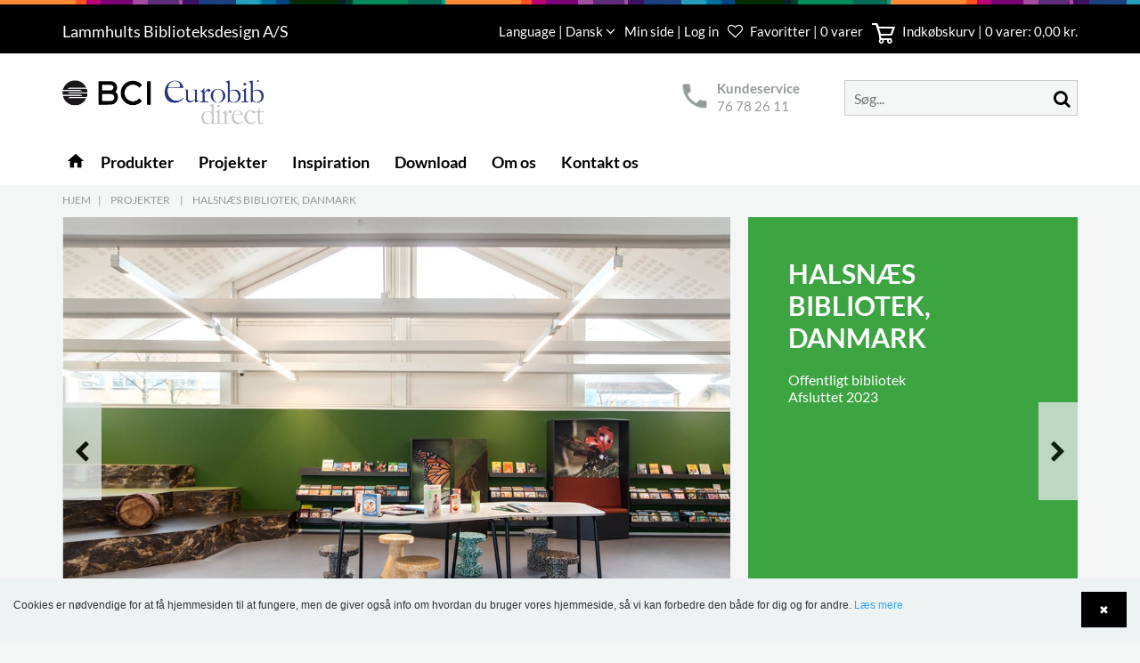

--- FILE ---
content_type: text/html; charset=utf-8
request_url: https://bci.dk/project/danmark/halsnaes/halsnaes-bibliotek-danmark/pr/37272
body_size: 23131
content:

<!DOCTYPE html>
<html lang="dk" xml:lang="dk">
<head>
    <meta charset="utf-8">
    <meta http-equiv="X-UA-Compatible" content="IE=edge">
    <meta name="viewport" content="width=device-width, minimum-scale=1.0, maximum-scale=1.0" />
    <meta name="author" content="StructBase">
    <meta name="viewport" content="width=device-width, initial-scale=1">
            <title>Halsn&#230;s Bibliotek, Danmark </title>
            <meta name="description" content="Biblioteket bringer naturen indenfor." />
            <meta name="keywords" />
            <meta property="og:url" content="https://bci.dk/project/danmark/halsnaes/halsnaes-bibliotek-danmark/pr/37272" />
            <meta property="og:type" content="product" />
            <meta property="og:title" content="Halsn&#230;s Bibliotek, Danmark" />
            <meta property="og:description" content="Biblioteket bringer naturen indenfor " />
            <meta property="og:image" content="https://bci.dk/media/35988/halsnaes_public_library_dk_001.jpeg?anchor=center&amp;mode=crop&amp;width=900&amp;height=600&amp;rnd=133294804970000000" />
            <meta property="og:image:width" content="900" />
            <meta property="og:image:height" content="600" />
    <script>
  window.dataLayer = window.dataLayer || [];
  function gtag() { dataLayer.push(arguments); }

  gtag('consent', 'default', {
    'ad_user_data': 'denied',
    'ad_personalization': 'denied',
    'ad_storage': 'denied',
    'analytics_storage': 'denied',
    'wait_for_update': 500,
  });
  </script>

<script id="CookieConsent" src="https://policy.app.cookieinformation.com/uc.js" data-culture="DA" type="text/javascript" data-gcm-version="2.0"></script>

<script id="mcjs">
window.addEventListener('CookieInformationConsentGiven', function (event) { 
if (CookieInformation.getConsentGivenFor('cookie_cat_marketing')) { 
!function(c,h,i,m,p){m=c.createElement(h),p=c.getElementsByTagName(h)[0],m.async=1,m.src=i,p.parentNode.insertBefore(m,p)}(document,"script","https://chimpstatic.com/mcjs-connected/js/users/8110deb0f390e5260b2cf3e46/7ae10254bb21da3b8c136cc68.js");

} 
}, false); 
</script>


<!-- Google Tag Manager -->
<script>(function(w,d,s,l,i){w[l]=w[l]||[];w[l].push({'gtm.start':
new Date().getTime(),event:'gtm.js'});var f=d.getElementsByTagName(s)[0],
j=d.createElement(s),dl=l!='dataLayer'?'&l='+l:'';j.async=true;j.src=
'https://www.googletagmanager.com/gtm.js?id='+i+dl;f.parentNode.insertBefore(j,f);
})(window,document,'script','dataLayer','GTM-PMV268D');</script>
<!-- End Google Tag Manager -->
    <link rel="stylesheet" 
          href="https://maxcdn.bootstrapcdn.com/font-awesome/4.5.0/css/font-awesome.min.css" 
          integrity="sha384-XdYbMnZ/QjLh6iI4ogqCTaIjrFk87ip+ekIjefZch0Y+PvJ8CDYtEs1ipDmPorQ+"
          crossorigin="anonymous">
    <link href="/Base/Scripts/mmenu/jquery.mmenu.all.css" rel="stylesheet" />
    <link rel="apple-touch-icon" sizes="57x57" href="/favicon/apple-icon-57x57.png">
    <link rel="apple-touch-icon" sizes="60x60" href="/favicon/apple-icon-60x60.png">
    <link rel="apple-touch-icon" sizes="72x72" href="/favicon/apple-icon-72x72.png">
    <link rel="apple-touch-icon" sizes="76x76" href="/favicon/apple-icon-76x76.png">
    <link rel="apple-touch-icon" sizes="114x114" href="/favicon/apple-icon-114x114.png">
    <link rel="apple-touch-icon" sizes="120x120" href="/favicon/apple-icon-120x120.png">
    <link rel="apple-touch-icon" sizes="144x144" href="/favicon/apple-icon-144x144.png">
    <link rel="apple-touch-icon" sizes="152x152" href="/favicon/apple-icon-152x152.png">
    <link rel="apple-touch-icon" sizes="180x180" href="/favicon/apple-icon-180x180.png">
    <link rel="icon" type="image/png" sizes="192x192" href="/favicon/android-icon-192x192.png">
    <link rel="icon" type="image/png" sizes="32x32" href="/favicon/favicon-32x32.png">
    <link rel="icon" type="image/png" sizes="96x96" href="/favicon/favicon-96x96.png">
    <link rel="icon" type="image/png" sizes="16x16" href="/favicon/favicon-16x16.png">
    <link rel="manifest" href="/favicon/manifest.json">
    <meta name="msapplication-TileColor" content="#ffffff">
    <meta name="msapplication-TileImage" content="/favicon/ms-icon-144x144.png">
    <meta name="theme-color" content="#ffffff">
    <link rel="stylesheet" 
          href="https://cdnjs.cloudflare.com/ajax/libs/fancybox/3.1.20/jquery.fancybox.min.css"
          integrity="sha384-PIbA/zVJy6+10NGzgoUJuAtvdc4oBIixlc+vhWHFc4qCJB32bWRvGzPA6YQhEWwx" 
          crossorigin="anonymous">
    <link rel="stylesheet"
          href="https://cdnjs.cloudflare.com/ajax/libs/OwlCarousel2/2.2.1/assets/owl.carousel.css"
          integrity="sha384-rueMEF/Xm1UF4PqJ15XgLdmsgk4n+dmGX5FUHfDCu7CElKaA27mbHz0oAk3j1Kph"
          crossorigin="anonymous">
    <link rel="stylesheet"
          href="https://cdnjs.cloudflare.com/ajax/libs/lightslider/1.1.6/css/lightslider.min.css"
          integrity="sha384-R9Z6su11C2W9lV9NUpFCeSjU2DoanCwXt6PeZZUOHAXMn3GzWxaBKGpLtZNVHHyQ"
          crossorigin="anonymous">
    
    <script type="text/javascript" id="cookieinfo"
            src="/Base/Scripts/cookieconsent/cookieinfo.min.js"
            data-bg="#edf2f3"
            data-link="#31A8F0"
            data-divlink="#000000"
            data-divlinkbg="#009fe3"
            data-position="bottom"
            data-message="Cookies er n&#248;dvendige for at f&#229; hjemmesiden til at fungere, men de giver ogs&#229; info om hvordan du bruger vores hjemmeside, s&#229; vi kan forbedre den b&#229;de for dig og for andre."
            data-linkmsg="L&#230;s mere"
            data-moreinfo="/om-os/cookiepolitik"
            data-text-align="left"
            data-font-size="12px"
            data-cookie="cookie-consent">
    </script>
    <script type="text/javascript" async defer src="//assets.pinterest.com/js/pinit.js"></script>
    <script src="https://ajax.aspnetcdn.com/ajax/jQuery/jquery-2.1.1.min.js" 
            integrity="sha384-fj9YEHKNa/e0CNquG4NcocjoyMATYo1k2Ff5wGB42C/9AwOlJjDoySPtNJalccfI" 
            crossorigin="anonymous">
    </script>
    <script src="https://ajax.aspnetcdn.com/ajax/jquery.validate/1.13.1/jquery.validate.min.js" 
            integrity="sha384-sjPkI5PMV07CLe+7G2T7RoXXuInPfKFXLmXMZVObfN+m/3Lcrho/dVnTy2sxAj+k"
            crossorigin="anonymous">
    </script>
    <script src="https://ajax.aspnetcdn.com/ajax/mvc/5.1/jquery.validate.unobtrusive.min.js"
            integrity="sha384-25k6pBZ2fUhwDc1+3NAKvjzihGFoC8UTFCYCINNm28DqC9bOwTAiLdiGpOuKCe66"
            crossorigin="anonymous">
    </script>
    <script type="text/javascript" src="/scripts/bundle/lammhults-ga-BDC640DCFD83DD0EF322D71AE3D6F29EFC03FBB4.js"></script>
    <link rel="stylesheet" type="text/css" href="/css/bundle/main-84F9A7F6B39DF15DEEF355D1B661E433522BEDCB.css" />
    <link rel="stylesheet" type="text/css" href="/css/bundle/lammhults0B547BCB23A7FD1658422AEEAF052D88FD9D8256.css" />
    <script>
        function clickSearch(e,t)
        {
            console.log(t);
            if (t === 'a')
            {
                $(e).closest('form').attr('action', '/articlesearch');
            } else {
                $(e).closest('form').find('#st').val(t);
            }
            
            $(e).closest('form').submit();
        }
    </script>
</head>
<body>
        <noscript><iframe src="https://www.googletagmanager.com/ns.html?id=GTM-PMV268D" height="0" width="0" style="display:none;visibility:hidden"></iframe></noscript>


    <div id="my-content">

        <div class="base-modal-wrapper animated fadeInDown" id="">
            <div class="container-fluid">
                <div class="row">
                    <div class="col-xs-12">
                        <div class="base-modal">
                            <div class="base-modal-header">
                                <button type="button" class="close"></button>
                            </div>
                            <div class="base-modal-content">
                                <i class="fa  fa-2x fa-check"></i>
                                <h3>Product added to basket</h3>
                            </div>
                        </div>
                    </div>
                </div>
            </div>
        </div>

        <div id="my-header">
            

<div class="base-large-menu-wrapper ">
    <div class="border-img"></div>
    <div class="base-top-menu">
        <div class="container">
            <div class="row">
                <div class="col-xs-12">
                    <ul>
                        <li>Lammhults Biblioteksdesign A/S</li>
                            <li class="">
                                <a href="#" data-toggle="modal" data-target="#language-modal">Language | Dansk <i class="fa fa-angle-down" aria-hidden="true"></i></a>
                            </li>
                        <li class="">
                                <a href="#" class="login-register" data-toggle="modal" data-target="#login-modal">Min side | Log in </a>
                        </li>
                        <li id="quickfavoritelist">
<span id="quickfavoritelistbutton">    
    <a href="/favorites" id="quickfavoritelistbutton">
            <i class="fa fa-heart-o" aria-hidden="true"></i>
        <span>Favoritter | 0 varer</span>
    </a>
</span>
                        </li>

<li class="shoppingcart-count " id="quickbasket">
    <span id="quickbasketbutton" class="">
<a href="/basket" onclick="return structcommerce.basket.toggleQuickBasket();" id="quickbasketbutton" class="">
        <img src="/graphics/cartempty.svg" />
    
    Indk&#248;bskurv | <span class="counter">0</span> varer: 0,00 kr.
</a>
    </span>

    <div class="mini-basket-wrapper animated fadeIn" id="quickbasketWrapper">
        <div class="mini-basket">
            <div class="mini-basket-arrow">

            </div>
            <button type="button" class="close" onclick="structcommerce.basket.closeQuickbasket()"> </button>
            <div id="quickbasketcontent">



<div class="mini-basket-header">
    <div class="">
        <div class="row">
            
            <div class="col-xs-12">
                    <p class="mini-basket-delivery-text">Indk&#248;bskurv oversigt</p>
            </div>
        </div>
        <div class="row" style="line-height:25px; color:black; padding-right: 17px;">
            <div class="col-xs-2">

            </div>
            <div class="col-xs-4" style="padding-left: 27px;">
                Beskrivelse
            </div>
            <div class="col-xs-2" style="text-align:center;">
                Antal
            </div>
            <div class="col-xs-3" style="text-align:right;padding-right:11px">
                Total
            </div>
            <div class="col-xs-1 count-price">

            </div>
        </div>
    </div>
</div>
<div class="mini-basket-items-wrapper">
        <div style="height: 80px; padding: 30px; text-align: center">
            Du har ikke noget i din indk&#248;bskurv endnu
        </div>
</div>

<div class="mini-basket-prices" style="padding-right: 45px;">
    <div class="container-fluid">
        <div class="row">
            <div class="col-xs-12">
                <table style="">
                                                                                                                            <tr class="mini-basket-vat-text">
                            <td>
                                <span class="">
                                    <b>
                                        Total
                                    </b>
                                </span>
                                <span class="">
                                    (inkl. moms
                                </span>
                            </td>
                            <td align="right"> <span class="">0,00 kr.</span></td>
                        </tr>
                </table>
            </div>
        </div>
    </div>
</div>

            </div>
        </div>
    </div>
</li>


                    </ul>
                </div>
            </div>
        </div>
    </div>

    <div class="base-center-menu nav-down">
        <div class="container">
            <div class="row">
                <div class="col-xs-3 grid-padding-small">
                        <a href="/">
                            <img src="https://bciprod.azureedge.net/media/20393/top_logo_bci_eurobib-1.jpg?anchor=center&amp;mode=crop" alt="" />
                        </a>
                </div>
                <div class="col-xs-6">
                    <div class="contact-service-wrapper">
                            <div class="contact-service">
                                <div class="contact-service-img">
                                    <img src="/graphics/icon-phone-new.png" alt="" />
                                </div>
                                <div class="contact-service-txt">
                                    <p>Kundeservice </p>
                                    <a href="tel:76 78 26 11">76 78 26 11</a>
                                </div>
                            </div>

                    </div>


                </div>
                <div class="col-xs-3">
                    <form action="/search" method="get">
                        <input type="hidden" id="st" name="st" />
                        <div class="input-field-wrapper input-field-wrapper-custom" id="search-form">
                            <div class="input-wrapper">
                                <input type="search" id="q" name="q" class="input-field-input" placeholder="S&#248;g..." autocomplete="off">
                            </div>
                            <button type="submit" class="btn btn-tertiery-med"></button>
                        </div>
                        <div id="mini-search-wrap" class="mini-search-wrap">
                        </div>
                    </form>
                </div>
            </div>
        </div>
    </div>
    <div class="base-sub-menu nav-down">
        <div class="container">
            <div class="row">
                <div class="col-xs-12 ">
                    <ul class="menu-items menu-items-large ">
                        <li class="li-first-level">
                            <a href="/" class="@*is-active*@ a-first-level home-icon ">
                                <i class="material-icons">home</i>
                            </a>
                        </li>
                    </ul>
                            <ul class="menu-items menu-items-large ">

                                    <li class="li-first-level has-child ">
                                        <a href="/products" class="a-first-level" role="button" aria-haspopup="true" aria-expanded="false"> Produkter</a>
                                        <div class="dropdown-menu" style="display: none;">
                                            <div class="container">
                                                <div class="row row-eq-height">

                                                        <div class="col-xs-2 left-border">
                                                            <div class="list-wrapper">
                                                                <ul class="links-style">
                                                                    <li>
                                                                        <h5>
                                                                            <!-- headline.Text -->
                                                                                <a href="/mobler/g/24879" title="M&#248;bler">M&#248;bler</a>

                                                                        </h5>
                                                                    </li>
                                                                        <li class="link-items">
                                                                            <a href="/nye-produkter/n/0" style="color: #e05830 !important">
                                                                                Nye produkter
                                                                            </a>
                                                                        </li>

                                                                        <li class="link-items">
                                                                            <a href="/mobler/reolsystemer/g/24886" title="Reolsystemer">Reolsystemer</a>
                                                                        </li>
                                                                        <li class="link-items">
                                                                            <a href="/mobler/display--opbevaringsmobler/g/24884" title="Display- &amp; opbevaringsm&#248;bler">Display- &amp; opbevaringsm&#248;bler</a>
                                                                        </li>
                                                                        <li class="link-items">
                                                                            <a href="/mobler/bogvogne--afleveringsskabe/g/24880" title="Bogvogne &amp; afleveringsskabe">Bogvogne &amp; afleveringsskabe</a>
                                                                        </li>
                                                                        <li class="link-items">
                                                                            <a href="/mobler/krybber/g/24892" title="Krybber">Krybber</a>
                                                                        </li>
                                                                        <li class="link-items">
                                                                            <a href="/mobler/skranker/g/24898" title="Skranker">Skranker</a>
                                                                        </li>
                                                                        <li class="link-items">
                                                                            <a href="/mobler/sogestationer/g/24883" title="S&#248;gestationer">S&#248;gestationer</a>
                                                                        </li>
                                                                        <li class="link-items">
                                                                            <a href="/mobler/bornemobler/g/24881" title="B&#248;rnem&#248;bler">B&#248;rnem&#248;bler</a>
                                                                        </li>
                                                                        <li class="link-items">
                                                                            <a href="/mobler/rum-i-rummet/g/24900" title="Rum i rummet">Rum i rummet</a>
                                                                        </li>
                                                                        <li class="link-items">
                                                                            <a href="/mobler/siddemobler-og-puffer/g/24885" title="Siddem&#248;bler og puffer">Siddem&#248;bler og puffer</a>
                                                                        </li>
                                                                        <li class="link-items">
                                                                            <a href="/mobler/borde-og-stole/g/24887" title="Borde og stole">Borde og stole</a>
                                                                        </li>
                                                                        <li class="link-items">
                                                                            <a href="/mobler/akustik--konference/g/24882" title="Akustik &amp; konference">Akustik &amp; konference</a>
                                                                        </li>
                                                                        <li class="link-items">
                                                                            <a href="/mobler/belysning/g/24915" title="Belysning">Belysning</a>
                                                                        </li>
                                                                </ul>
                                                            </div>
                                                        </div>
                                                        <div class="col-xs-2 left-border">
                                                            <div class="list-wrapper">
                                                                <ul class="links-style">
                                                                    <li>
                                                                        <h5>
                                                                            <!-- headline.Text -->
                                                                                <a href="/tilbehor/g/24867" title="Tilbeh&#248;r">Tilbeh&#248;r</a>

                                                                        </h5>
                                                                    </li>
                                                                        <li class="link-items">
                                                                            <a href="/nye-produkter/n/0" style="color: #e05830 !important">
                                                                                Nye produkter
                                                                            </a>
                                                                        </li>

                                                                        <li class="link-items">
                                                                            <a href="/tilbehor/bogstotter/g/24869" title="Bogst&#248;tter">Bogst&#248;tter</a>
                                                                        </li>
                                                                        <li class="link-items">
                                                                            <a href="/tilbehor/skillestotter/g/24873" title="Skillest&#248;tter">Skillest&#248;tter</a>
                                                                        </li>
                                                                        <li class="link-items">
                                                                            <a href="/tilbehor/displaylosninger/g/24872" title="Displayl&#248;sninger">Displayl&#248;sninger</a>
                                                                        </li>
                                                                        <li class="link-items">
                                                                            <a href="/tilbehor/skiltning/g/24875" title="Skiltning">Skiltning</a>
                                                                        </li>
                                                                        <li class="link-items">
                                                                            <a href="/tilbehor/flytning--opbevaring/g/24876" title="Flytning &amp; opbevaring">Flytning &amp; opbevaring</a>
                                                                        </li>
                                                                        <li class="link-items">
                                                                            <a href="/tilbehor/bogpleje/g/24868" title="Bogpleje">Bogpleje</a>
                                                                        </li>
                                                                        <li class="link-items">
                                                                            <a href="/tilbehor/omslag-og-lommer/g/24871" title="Omslag og lommer">Omslag og lommer</a>
                                                                        </li>
                                                                        <li class="link-items">
                                                                            <a href="/tilbehor/produkt-og-hyldeopmaerkning/g/24874" title="Produkt- og hyldeopm&#230;rkning">Produkt- og hyldeopm&#230;rkning</a>
                                                                        </li>
                                                                        <li class="link-items">
                                                                            <a href="/tilbehor/cddvdav-emballage/g/24870" title="CD/DVD/AV emballage">CD/DVD/AV emballage</a>
                                                                        </li>
                                                                        <li class="link-items">
                                                                            <a href="/tilbehor/backoffice/g/24909" title="Backoffice">Backoffice</a>
                                                                        </li>
                                                                </ul>
                                                            </div>
                                                        </div>
                                                        <div class="col-xs-2 left-border">
                                                            <div class="list-wrapper">
                                                                <ul class="links-style">
                                                                    <li>
                                                                        <h5>
                                                                            <!-- headline.Text -->
Zoner &amp; temaer
                                                                        </h5>
                                                                    </li>

                                                                        <li class="link-items">
                                                                            <a href="/zoner--temaer/z/afleveringszone" title="Afleveringszone">Afleveringszone</a>
                                                                        </li>
                                                                        <li class="link-items">
                                                                            <a href="/zoner--temaer/z/afslapning" title="Afslapning">Afslapning</a>
                                                                        </li>
                                                                        <li class="link-items">
                                                                            <a href="/zoner--temaer/z/avis--tidsskrifter" title="Avis &amp; tidsskrifter">Avis &amp; tidsskrifter</a>
                                                                        </li>
                                                                        <li class="link-items">
                                                                            <a href="/zoner--temaer/z/black-library" title="Black library">Black library</a>
                                                                        </li>
                                                                        <li class="link-items">
                                                                            <a href="/zoner--temaer/z/bornezone" title="B&#248;rnezone">B&#248;rnezone</a>
                                                                        </li>
                                                                        <li class="link-items">
                                                                            <a href="/zoner--temaer/z/display--udstilling" title="Display &amp; udstilling">Display &amp; udstilling</a>
                                                                        </li>
                                                                        <li class="link-items">
                                                                            <a href="/zoner--temaer/z/efteraar" title="Efter&#229;r">Efter&#229;r</a>
                                                                        </li>
                                                                        <li class="link-items">
                                                                            <a href="/zoner--temaer/z/foraar" title="For&#229;r">For&#229;r</a>
                                                                        </li>
                                                                        <li class="link-items">
                                                                            <a href="/zoner--temaer/z/hyldetilbehor" title="Hyldetilbeh&#248;r">Hyldetilbeh&#248;r</a>
                                                                        </li>
                                                                        <li class="link-items">
                                                                            <a href="/zoner--temaer/z/indgangszonen" title="Indgangszonen">Indgangszonen</a>
                                                                        </li>
                                                                        <li class="link-items">
                                                                            <a href="/zoner--temaer/z/inspireret-af-naturen" title="Inspireret af naturen">Inspireret af naturen</a>
                                                                        </li>
                                                                        <li class="link-items">
                                                                            <a href="/zoner--temaer/z/konferenceomraadet" title="Konferenceomr&#229;det">Konferenceomr&#229;det</a>
                                                                        </li>
                                                                        <li class="link-items">
                                                                            <a href="/zoner--temaer/z/skolebiblioteketplc" title="Skolebiblioteket/PLC">Skolebiblioteket/PLC</a>
                                                                        </li>
                                                                        <li class="link-items">
                                                                            <a href="/zoner--temaer/z/sommer" title="Sommer">Sommer</a>
                                                                        </li>
                                                                        <li class="link-items">
                                                                            <a href="/zoner--temaer/z/studere" title="Studere">Studere</a>
                                                                        </li>
                                                                        <li class="link-items">
                                                                            <a href="/zoner--temaer/z/vinter" title="Vinter">Vinter</a>
                                                                        </li>
                                                                </ul>
                                                            </div>
                                                        </div>
                                                        <div class="col-xs-2 left-border">
                                                            <div class="list-wrapper">
                                                                <ul class="links-style">
                                                                    <li>
                                                                        <h5>
                                                                            <!-- headline.Text -->
Kollektioner
                                                                        </h5>
                                                                    </li>

                                                                        <li class="link-items">
                                                                            <a href="/kollektioner/c/markedsplads" title="MARKEDSPLADS">MARKEDSPLADS</a>
                                                                        </li>
                                                                        <li class="link-items">
                                                                            <a href="/kollektioner/c/6030-classic-reolsystem" title="60/30 Classic reolsystem">60/30 Classic reolsystem</a>
                                                                        </li>
                                                                        <li class="link-items">
                                                                            <a href="/kollektioner/c/flatline-sogestationer" title="Flatline s&#248;gestationer">Flatline s&#248;gestationer</a>
                                                                        </li>
                                                                        <li class="link-items">
                                                                            <a href="/kollektioner/c/inform-mobelserie" title="Inform m&#248;belserie">Inform m&#248;belserie</a>
                                                                        </li>
                                                                        <li class="link-items">
                                                                            <a href="/kollektioner/c/lingo-reolsystem" title="Lingo reolsystem">Lingo reolsystem</a>
                                                                        </li>
                                                                        <li class="link-items">
                                                                            <a href="/kollektioner/c/maria-podier-med-krybbe" title="Maria podier med krybbe">Maria podier med krybbe</a>
                                                                        </li>
                                                                        <li class="link-items">
                                                                            <a href="/kollektioner/c/uniflex-reolsystem" title="Uniflex reolsystem">Uniflex reolsystem</a>
                                                                        </li>
                                                                        <li class="link-items">
                                                                            <a href="/kollektioner/c/wildlife-billedbogskrybber" title="Wildlife billedbogskrybber">Wildlife billedbogskrybber</a>
                                                                        </li>
                                                                </ul>
                                                            </div>
                                                        </div>
                                                    <div class="col-xs-3">
                                                        <div class="list-wrapper">
                                                            <ul class="main-link-list">
                                                                
                                                                                                                            </ul>
                                                        </div>
                                                        <div class="list-wrapper">
                                                            <ul class="">
                                                                    <li>
                                                                        <img class="round-image" src="https://bciprod.azureedge.net/media/37200/danish-architect-team_082023.png?anchor=center&amp;mode=crop&amp;width=55&amp;height=55" alt="" />
                                                                    </li>
                                                                <li>
                                                                    <p class="p-header">Brug for hj&#230;lp til at indrette dit bibliotek?</p>
                                                                    <p>Ring til os på tlf. 76 78 26 11 - Vi er her for at hjælpe dig...</p>
                                                                </li>
                                                                <li>
                                                            </ul>
                                                        </div>
                                                        <div class="list-wrapper">
                                                            <ul class="img-wrapper">
                                                                <li>
                                                                    <p class="p-header"></p>
                                                                    <p></p>
                                                                </li>
                                                            </ul>
                                                        </div>
                                                    </div>

                                                    <div class="col-xs-3 right-border">
                                                        <div class="list-wrapper">
                                                            <ul class="">
                                                                <li>
                                                                    <h5>
                                                                        <a href="">
                                                                            
                                                                        </a>
                                                                    </h5>
                                                                </li>
                                                            </ul>
                                                        </div>
                                                        <div class="list-wrapper">
                                                            <ul class="">
                                                                <li>
                                                                    <p class="p-header"></p>
                                                                    
                                                                </li>
                                                                <li>
                                                                    <p class="p-header"></p>
                                                                    
                                                                </li>
                                                            </ul>
                                                        </div>
                                                    </div>
                                                </div>
                                            </div>
                                        </div>
                                    </li>
                            </ul>
                            <ul class="menu-items menu-items-large ">

                                    <li class="li-first-level ">
                                        <a href="/projekter" class="a-first-level" role="button" aria-haspopup="true" aria-expanded="false"> Projekter</a>
                                    </li>
                            </ul>
                            <ul class="menu-items menu-items-large ">

                                    <li class="li-first-level ">
                                        <a href="/inspiration" class="a-first-level" role="button" aria-haspopup="true" aria-expanded="false"> Inspiration</a>
                                    </li>
                            </ul>
                            <ul class="menu-items menu-items-large ">

                                    <li class="li-first-level ">
                                        <a href="/downloads" class="a-first-level" role="button" aria-haspopup="true" aria-expanded="false"> Download</a>
                                    </li>
                            </ul>
                            <ul class="menu-items menu-items-small">
                                <li class="li-first-level has-child " style="display:inline-block;">
                                    <a href="" data-toggle="dropdown" role="button" aria-haspopup="true" aria-expanded="false" class="dropdown-toggle a-first-level">Om os</a>
                                    <div class="dropdown-menu dropdown-menu-small" style="display: none;">
                                        <div class="list-wrapper">
                                            <h5>
                                                Om os
                                            </h5>
                                            <ul class="">
                                                    <li>
                                                        <a href="/om-os/hvem-er-vi" title="Hvem er vi">Hvem er vi</a>
                                                    </li>
                                                    <li>
                                                        <a href="/om-os/forretningsomraader" title="Forretningsomr&#229;der">Forretningsomr&#229;der</a>
                                                    </li>
                                                    <li>
                                                        <a href="/om-os/udbudsraadgivning" title="Udbudsr&#229;dgivning">Udbudsr&#229;dgivning</a>
                                                    </li>
                                                    <li>
                                                        <a href="/om-os/designproces" title="Designproces">Designproces</a>
                                                    </li>
                                                    <li>
                                                        <a href="/om-os/vores-designteam" title="Vores designteam">Vores designteam</a>
                                                    </li>
                                                    <li>
                                                        <a href="/om-os/baeredygtighed" title="B&#230;redygtighed">B&#230;redygtighed</a>
                                                    </li>
                                                    <li>
                                                        <a href="/om-os/samarbejdspartnere" title="Samarbejdspartnere">Samarbejdspartnere</a>
                                                    </li>
                                            </ul>
                                        </div>
                                    </div>
                                </li>
                            </ul>
                            <ul class="menu-items menu-items-small">
                                <li class="li-first-level has-child " style="display:inline-block;">
                                    <a href="" data-toggle="dropdown" role="button" aria-haspopup="true" aria-expanded="false" class="dropdown-toggle a-first-level">Kontakt os</a>
                                    <div class="dropdown-menu dropdown-menu-small" style="display: none;">
                                        <div class="list-wrapper">
                                            <h5>
                                                Kontakt os
                                            </h5>
                                            <ul class="">
                                                    <li>
                                                        <a href="/kontakt-os/kontaktinformationer" title="Kontaktinformationer">Kontaktinformationer</a>
                                                    </li>
                                                    <li>
                                                        <a href="/kontakt-os/moed-vores-medarbejdere" title="M&#248;d vores medarbejdere">M&#248;d vores medarbejdere</a>
                                                    </li>
                                                    <li>
                                                        <a href="/kontakt-os/vores-selskaber" title="Vores selskaber">Vores selskaber</a>
                                                    </li>
                                                    <li>
                                                        <a href="/kontakt-os/forhandlere" title="Forhandlere">Forhandlere</a>
                                                    </li>
                                                    <li>
                                                        <a href="/kontakt-os/tilmeld-nyhedsbrev" title="Tilmeld nyhedsbrev">Tilmeld nyhedsbrev</a>
                                                    </li>
                                                    <li>
                                                        <a href="/kontakt-os/ledige-stillinger-projektkoordinator" title="Ledige stillinger - Projektkoordinator">Ledige stillinger - Projektkoordinator</a>
                                                    </li>
                                            </ul>
                                        </div>
                                    </div>
                                </li>
                            </ul>
                </div>
            </div>
        </div>
    </div>
</div>
<div class="modal fade sign-in-options-wrapper" id="login-modal" role="dialog" aria-labelledby="login-modal-Label">
    <div class="modal-dialog" role="document">
        <div class="modal-content">
            <div class="tab-content">
                <button type="button" class="close" data-dismiss="modal" aria-label="Close"></button>
                <div id="login-modal-main" class="tab-pane fade in active">
                    <h2 class="text-center">Log in</h2>
                    <p class="text-center login-text">Er du ikke i forvejen kunde i vores webshop, s&#229; vil dette ske automatisk, n&#229;r du har lagt varer i kurven og g&#229;r til bestilling. Du kan ikke registrere dig p&#229; forh&#229;nd</p>
                    <div class="">
                        <form action="#" onsubmit="structcommerce.base.login('loginboxemail', 'loginboxpassword', 'loginboxremember', 'loginboxerrorbox')">
                            <label>E-mail</label>
                            <input type="text" value="" class="input-field" id="loginboxemail" tabindex="100" onkeyup="structcommerce.base.loginIfEnterIsPressed(event, 'loginboxemail', 'loginboxpassword', 'loginboxremember', 'loginboxerrorbox')" />
                            <label>Adgangskode</label><a data-toggle="tab" tabindex="104" href="#login-modal-forgot-password">Glemt din adgangskode?</a>
                            <input type="password" value="" class="input-field" id="loginboxpassword" tabindex="101" onkeyup="structcommerce.base.loginIfEnterIsPressed(event, 'loginboxemail', 'loginboxpassword', 'loginboxremember', 'loginboxerrorbox')" />

                            <div class="checkbox-remember custom-checkboxes">
                                <div>
                                    <input name="rembemer-login" id="loginboxremember" type="checkbox" value="rembemer-login" onclick="" />
                                    <label for="loginboxremember"><span>Forbliv logget ind</span></label>
                                </div>
                            </div>

                            


                            <button type="button" tabindex="103" onclick="structcommerce.base.login('loginboxemail', 'loginboxpassword', 'loginboxremember', 'loginboxerrorbox')" class="btn-primary-med ">Log in</button>
                        </form>
                        <div id="loginboxerrorbox" style="display: none;">
                            <span style="color: red;">
                                Der er fejl i indtastet e-mail adresse eller password
                            </span>
                        </div>
                    </div>
                </div>
                <div id="login-modal-forgot-password" class="tab-pane fade">
                    <a data-toggle="tab" href="#login-modal-main" class="back-link"> &lt; Tilbage til log in</a>
                    <h2 class="text-center">Send password reset link....</h2>
                    <p class="text-center">Indtast e-mail-adressen. Hvis vi har dig i systemet sender vi et link hurtigst muligt. Bem&#230;rk at linket kun er aktivt i 15 minutter.</p>
                    <div class="">
                        <label>Din e-mail</label>
                        <input type="text" value="" class="input-field" id="forgotboxemail" />
                        <button type="button" class="btn btn-primary-med" onclick="structcommerce.base.sendPasswordResetToken('forgotboxemail', 'notrecognizedemailerrorbox', 'one-time-pass-tab-toggler')">Send link</button>
                        <a style="display: none;" href="#login-modal-enter-one-time-password" data-toggle="tab" id="one-time-pass-tab-toggler"></a>
                        <div id="notrecognizedemailerrorbox" style="display: none;">
                            <span style="color: red;">
                                Sorry, an error occured. Please contact support.
                            </span>
                        </div>
                    </div>
                </div>
                <div id="login-modal-enter-one-time-password" class="tab-pane fade">
                    <a data-toggle="tab" href="#login-modal-main" class="back-link" aria-expanded="true"> &lt; Back to log in</a>
                    <h2 class="text-center">Tjek din e-mail</h2>
                    <p class="text-center">Klik p&#229; linket i din e-mail</p>
                    <div class="text-center">
                    </div>
                </div>
            </div>
        </div>
    </div>
</div>


    <div class="modal fade language-in-options-wrapper" id="language-modal" role="dialog" aria-labelledby="language-modal-Label">
    <div class="modal-dialog" role="document">
        <div class="modal-content">
            <div class="language-wrapper">
                <div class="row">
                    <div class="panel panel-login">
                        <button type="button" class="close" data-dismiss="modal" aria-label="Close"></button>
                        <div class="panel-heading">
                            <div class="row">
                                <div class="col-xs-12">
                                    
                                    <h2 class="text-center">V&#230;lg sprog</h2>
                                </div>
                            </div>
                            <hr>
                        </div>
                        <div class="panel-body2">
                            <div class="row">
                                <div class="col-lg-12">
                                    <ul>

                                            <li><a style="text-transform:capitalize; text-decoration:none" href="https://bci.dk"><img src="/Base/scss/vendors/Flags/blank.png" class="flag flag-dk" alt="dansk" /> dansk</a></li>
                                            <li style="width: 66%;"><a style="text-transform:capitalize; text-decoration:none" href="https://wearelibrarypeople.com/"><img src="/Base/scss/vendors/Flags/blank.png" class="flag flag-gb" alt="English (export website)" /> English (export website)</a></li>

                                    </ul>
                                </div>
                            </div>
                        </div>
                    </div>
                </div>
            </div>
        </div>
    </div>
</div>
<div class="header Fixed mobile-menu-wrapper">
    <ul>
        <li>
            <a href="#menu-mobile">
            </a>
        </li>
        <li>
            <div class="mobile-search">
                <i class="fa fa-search" aria-hidden="true"></i>
            </div>
            <div class="mobile-search-action animated fadeInDown ">
                <form action="/search" method="get">
                    <input type="text" id="q" name="q" placeholder="Search..">
                    <div class="close-search" onclick="">
                        <i class="fa fa-arrow-right" aria-hidden="true" onclick="$(this).closest('form').submit();"></i>
                    </div>
                </form>
            </div>
        </li>
        <li>
            <div onclick="location.href='/'">
                <img src="https://bciprod.azureedge.net/media/21586/bci_eurobib_white.png?anchor=center&amp;mode=crop" alt="logo" />
            </div>
        </li>
        <li class="text-center float-right">
<span class="actions" onclick="location.href='/favorites'">
    <i class="fa fa-heart fa-shopping-heart">  0</i>
</span>
<span class="actions" onclick="location.href='/basket'">
    <img src="/graphics/cartempty.svg" style="max-height: 18px;">
    <i class="fa">0</i>
    
</span>        </li>
    </ul>
</div>
<nav id="menu-mobile" style="display:none;">
    <ul>
            <li>
                    <span>Produkter</span>
                    <ul>
    <li>
            <span>M&#248;bler</span>
            <ul>
                    <li class="link-items">
                        <a href="/nye-produkter/n/0"
                           style="color: #e05830 !important">
                            Nye produkter
                        </a>
                    </li>
                    <li>
            <a href="/mobler/reolsystemer/g/24886">Reolsystemer</a>
    </li>
    <li>
            <a href="/mobler/display--opbevaringsmobler/g/24884">Display- &amp; opbevaringsm&#248;bler</a>
    </li>
    <li>
            <a href="/mobler/bogvogne--afleveringsskabe/g/24880">Bogvogne &amp; afleveringsskabe</a>
    </li>
    <li>
            <a href="/mobler/krybber/g/24892">Krybber</a>
    </li>
    <li>
            <a href="/mobler/skranker/g/24898">Skranker</a>
    </li>
    <li>
            <a href="/mobler/sogestationer/g/24883">S&#248;gestationer</a>
    </li>
    <li>
            <a href="/mobler/bornemobler/g/24881">B&#248;rnem&#248;bler</a>
    </li>
    <li>
            <a href="/mobler/rum-i-rummet/g/24900">Rum i rummet</a>
    </li>
    <li>
            <a href="/mobler/siddemobler-og-puffer/g/24885">Siddem&#248;bler og puffer</a>
    </li>
    <li>
            <a href="/mobler/borde-og-stole/g/24887">Borde og stole</a>
    </li>
    <li>
            <a href="/mobler/akustik--konference/g/24882">Akustik &amp; konference</a>
    </li>
    <li>
            <a href="/mobler/belysning/g/24915">Belysning</a>
    </li>
            </ul>
    </li>
    <li>
            <span>Tilbeh&#248;r</span>
            <ul>
                    <li class="link-items">
                        <a href="/nye-produkter/n/0"
                           style="color: #e05830 !important">
                            Nye produkter
                        </a>
                    </li>
                    <li>
            <a href="/tilbehor/bogstotter/g/24869">Bogst&#248;tter</a>
    </li>
    <li>
            <a href="/tilbehor/skillestotter/g/24873">Skillest&#248;tter</a>
    </li>
    <li>
            <a href="/tilbehor/displaylosninger/g/24872">Displayl&#248;sninger</a>
    </li>
    <li>
            <a href="/tilbehor/skiltning/g/24875">Skiltning</a>
    </li>
    <li>
            <a href="/tilbehor/flytning--opbevaring/g/24876">Flytning &amp; opbevaring</a>
    </li>
    <li>
            <a href="/tilbehor/bogpleje/g/24868">Bogpleje</a>
    </li>
    <li>
            <a href="/tilbehor/omslag-og-lommer/g/24871">Omslag og lommer</a>
    </li>
    <li>
            <a href="/tilbehor/produkt-og-hyldeopmaerkning/g/24874">Produkt- og hyldeopm&#230;rkning</a>
    </li>
    <li>
            <a href="/tilbehor/cddvdav-emballage/g/24870">CD/DVD/AV emballage</a>
    </li>
    <li>
            <a href="/tilbehor/backoffice/g/24909">Backoffice</a>
    </li>
            </ul>
    </li>
    <li>
            <span>Zoner &amp; temaer</span>
            <ul>
                    <li>
            <a href="/zoner--temaer/z/afleveringszone">Afleveringszone</a>
    </li>
    <li>
            <a href="/zoner--temaer/z/afslapning">Afslapning</a>
    </li>
    <li>
            <a href="/zoner--temaer/z/avis--tidsskrifter">Avis &amp; tidsskrifter</a>
    </li>
    <li>
            <a href="/zoner--temaer/z/black-library">Black library</a>
    </li>
    <li>
            <a href="/zoner--temaer/z/bornezone">B&#248;rnezone</a>
    </li>
    <li>
            <a href="/zoner--temaer/z/display--udstilling">Display &amp; udstilling</a>
    </li>
    <li>
            <a href="/zoner--temaer/z/efteraar">Efter&#229;r</a>
    </li>
    <li>
            <a href="/zoner--temaer/z/foraar">For&#229;r</a>
    </li>
    <li>
            <a href="/zoner--temaer/z/hyldetilbehor">Hyldetilbeh&#248;r</a>
    </li>
    <li>
            <a href="/zoner--temaer/z/indgangszonen">Indgangszonen</a>
    </li>
    <li>
            <a href="/zoner--temaer/z/inspireret-af-naturen">Inspireret af naturen</a>
    </li>
    <li>
            <a href="/zoner--temaer/z/konferenceomraadet">Konferenceomr&#229;det</a>
    </li>
    <li>
            <a href="/zoner--temaer/z/skolebiblioteketplc">Skolebiblioteket/PLC</a>
    </li>
    <li>
            <a href="/zoner--temaer/z/sommer">Sommer</a>
    </li>
    <li>
            <a href="/zoner--temaer/z/studere">Studere</a>
    </li>
    <li>
            <a href="/zoner--temaer/z/vinter">Vinter</a>
    </li>
            </ul>
    </li>
    <li>
            <span>Kollektioner</span>
            <ul>
                    <li>
            <a href="/kollektioner/c/markedsplads">MARKEDSPLADS</a>
    </li>
    <li>
            <a href="/kollektioner/c/6030-classic-reolsystem">60/30 Classic reolsystem</a>
    </li>
    <li>
            <a href="/kollektioner/c/flatline-sogestationer">Flatline s&#248;gestationer</a>
    </li>
    <li>
            <a href="/kollektioner/c/inform-mobelserie">Inform m&#248;belserie</a>
    </li>
    <li>
            <a href="/kollektioner/c/lingo-reolsystem">Lingo reolsystem</a>
    </li>
    <li>
            <a href="/kollektioner/c/maria-podier-med-krybbe">Maria podier med krybbe</a>
    </li>
    <li>
            <a href="/kollektioner/c/uniflex-reolsystem">Uniflex reolsystem</a>
    </li>
    <li>
            <a href="/kollektioner/c/wildlife-billedbogskrybber">Wildlife billedbogskrybber</a>
    </li>
            </ul>
    </li>
                    </ul>
            </li>
            <li>
                    <a href="/projekter">Projekter</a>
            </li>
            <li>
                    <a href="/inspiration">Inspiration</a>
            </li>
            <li>
                    <a href="/downloads">Download</a>
            </li>
            <li>
                    <span>Om os</span>
                    <ul>
    <li>
            <a href="/om-os/hvem-er-vi">Hvem er vi</a>
    </li>
    <li>
            <a href="/om-os/forretningsomraader">Forretningsomr&#229;der</a>
    </li>
    <li>
            <a href="/om-os/udbudsraadgivning">Udbudsr&#229;dgivning</a>
    </li>
    <li>
            <a href="/om-os/designproces">Designproces</a>
    </li>
    <li>
            <a href="/om-os/vores-designteam">Vores designteam</a>
    </li>
    <li>
            <a href="/om-os/baeredygtighed">B&#230;redygtighed</a>
    </li>
    <li>
            <a href="/om-os/samarbejdspartnere">Samarbejdspartnere</a>
    </li>
                    </ul>
            </li>
            <li>
                    <span>Kontakt os</span>
                    <ul>
    <li>
            <a href="/kontakt-os/kontaktinformationer">Kontaktinformationer</a>
    </li>
    <li>
            <a href="/kontakt-os/moed-vores-medarbejdere">M&#248;d vores medarbejdere</a>
    </li>
    <li>
            <a href="/kontakt-os/vores-selskaber">Vores selskaber</a>
    </li>
    <li>
            <a href="/kontakt-os/forhandlere">Forhandlere</a>
    </li>
    <li>
            <a href="/kontakt-os/tilmeld-nyhedsbrev">Tilmeld nyhedsbrev</a>
    </li>
    <li>
            <a href="/kontakt-os/ledige-stillinger-projektkoordinator">Ledige stillinger - Projektkoordinator</a>
    </li>
                    </ul>
            </li>
    </ul>
</nav>

        </div>

        <div id="page" class="page-content-wrapper">
            <div class="content">
                <div class="container ">
                    <div class="row row-offcanvas row-offcanvas-left">
                        <div class="col-xs-12">
                                <ul class="breadcrumb-base" itemscope itemtype="http://schema.org/BreadcrumbList">

                <li>
                    <a href="/">Hjem</a><span>|</span>
                </li>
                <li itemprop="itemListElement" itemscope itemtype="http://schema.org/ListItem">
                    <a itemprop="name" href="/projekter">Projekter</a> <span>|</span>                     <meta itemprop="position" content="1" />
                </li>
                <li itemprop="itemListElement" itemscope itemtype="http://schema.org/ListItem">
                    <a itemprop="name" href="">Halsn&#230;s Bibliotek, Danmark</a>                    <meta itemprop="position" content="2" />
                </li>
    </ul>
 
                        </div>
                    </div>
                </div>
                



<div class="container">
    <div class="row">

        <div class="col-xs-12">
            <div class="large-carousel-light-wrapper carousel-large-with-thumbs">
                <ul class="large-carousel-light">
                    
                        <li class="item-wraper" data-slidecount="1" slideid="37246" data-thumb="https://bciprod.azureedge.net/media/35988/halsnaes_public_library_dk_001.jpeg?mode=pad&amp;width=150&amp;height=100&amp;bgcolor=ffffff&amp;format=jpg" data-src="https://bciprod.azureedge.net/media/35988/halsnaes_public_library_dk_001.jpeg?mode=pad&amp;width=150&amp;height=100&amp;bgcolor=ffffff&amp;format=jpg">
                            <div class="row  row-eq-height row-box-fix">
                                <div class="col-md-8 ">
                                    <div class="item">
                                        <a data-fancybox="gallery-inspiration" href="https://bciprod.azureedge.net/media/35988/halsnaes_public_library_dk_001.jpeg?mode=pad&amp;width=1500&amp;height=1000&amp;bgcolor=ffffff&amp;format=jpg&amp;quality=85">
                                            <div class="img-large" style="background-image:url('https://bciprod.azureedge.net/media/35988/halsnaes_public_library_dk_001.jpeg?mode=pad&amp;width=1150&amp;height=760&amp;bgcolor=ffffff&amp;format=jpg&amp;quality=85');">
                                            </div>
                                            
                                            <img src="https://bciprod.azureedge.net/media/35988/halsnaes_public_library_dk_001.jpeg?mode=pad&amp;width=1150&amp;height=760&amp;bgcolor=ffffff&amp;format=jpg&amp;quality=85" alt="Halsn&#230;s Bibliotek, Danmark - Offentligt bibliotek" class="visible-xs visible-sm" />
                                        </a>
                                    </div>
                                </div>
                                <div class="col-md-4  col-box-fix">
                                    <div class="img-text-box" style="background-color:#3ca441">

                                        <div class="color-box color-box-2">
                                            <h2>Halsn&#230;s Bibliotek, Danmark</h2>
                                            <p style="padding-top:10px">
                                                Offentligt bibliotek  <br />
                                                Afsluttet 2023
                                            </p>
                                            <div class="content-wrapper" data-currentlanguage="4159">

                                                        <h5 style="text-transform:uppercase">
                                                            Produkter
                                                        </h5>
                                                            <p style="margin-bottom:5px"><a href="/6030-classic-reolsystem/p/69984/116619">60/30 Classic reolsystem</a></p>
                                            </div>
                                        </div>
                                    </div>

                                </div>
                            </div>
                        </li>
                        <li class="item-wraper" data-slidecount="2" slideid="37247" data-thumb="https://bciprod.azureedge.net/media/35989/halsnaes_public_library_dk_002.jpeg?mode=pad&amp;width=150&amp;height=100&amp;bgcolor=ffffff&amp;format=jpg" data-src="https://bciprod.azureedge.net/media/35989/halsnaes_public_library_dk_002.jpeg?mode=pad&amp;width=150&amp;height=100&amp;bgcolor=ffffff&amp;format=jpg">
                            <div class="row  row-eq-height row-box-fix">
                                <div class="col-md-8 ">
                                    <div class="item">
                                        <a data-fancybox="gallery-inspiration" href="https://bciprod.azureedge.net/media/35989/halsnaes_public_library_dk_002.jpeg?mode=pad&amp;width=1500&amp;height=1000&amp;bgcolor=ffffff&amp;format=jpg&amp;quality=85">
                                            <div class="img-large" style="background-image:url('https://bciprod.azureedge.net/media/35989/halsnaes_public_library_dk_002.jpeg?mode=pad&amp;width=1150&amp;height=760&amp;bgcolor=ffffff&amp;format=jpg&amp;quality=85');">
                                            </div>
                                            
                                            <img src="https://bciprod.azureedge.net/media/35989/halsnaes_public_library_dk_002.jpeg?mode=pad&amp;width=1150&amp;height=760&amp;bgcolor=ffffff&amp;format=jpg&amp;quality=85" alt="Halsn&#230;s Bibliotek, Danmark - Offentligt bibliotek" class="visible-xs visible-sm" />
                                        </a>
                                    </div>
                                </div>
                                <div class="col-md-4  col-box-fix">
                                    <div class="img-text-box" style="background-color:#3ca441">

                                        <div class="color-box color-box-2">
                                            <h2>Halsn&#230;s Bibliotek, Danmark</h2>
                                            <p style="padding-top:10px">
                                                Offentligt bibliotek  <br />
                                                Afsluttet 2023
                                            </p>
                                            <div class="content-wrapper" data-currentlanguage="4159">

                                            </div>
                                        </div>
                                    </div>

                                </div>
                            </div>
                        </li>
                        <li class="item-wraper" data-slidecount="3" slideid="37248" data-thumb="https://bciprod.azureedge.net/media/35990/halsnaes_public_library_dk_003.jpeg?mode=pad&amp;width=150&amp;height=100&amp;bgcolor=ffffff&amp;format=jpg" data-src="https://bciprod.azureedge.net/media/35990/halsnaes_public_library_dk_003.jpeg?mode=pad&amp;width=150&amp;height=100&amp;bgcolor=ffffff&amp;format=jpg">
                            <div class="row  row-eq-height row-box-fix">
                                <div class="col-md-8 ">
                                    <div class="item">
                                        <a data-fancybox="gallery-inspiration" href="https://bciprod.azureedge.net/media/35990/halsnaes_public_library_dk_003.jpeg?mode=pad&amp;width=1500&amp;height=1000&amp;bgcolor=ffffff&amp;format=jpg&amp;quality=85">
                                            <div class="img-large" style="background-image:url('https://bciprod.azureedge.net/media/35990/halsnaes_public_library_dk_003.jpeg?mode=pad&amp;width=1150&amp;height=760&amp;bgcolor=ffffff&amp;format=jpg&amp;quality=85');">
                                            </div>
                                            
                                            <img src="https://bciprod.azureedge.net/media/35990/halsnaes_public_library_dk_003.jpeg?mode=pad&amp;width=1150&amp;height=760&amp;bgcolor=ffffff&amp;format=jpg&amp;quality=85" alt="Halsn&#230;s Bibliotek, Danmark - Offentligt bibliotek" class="visible-xs visible-sm" />
                                        </a>
                                    </div>
                                </div>
                                <div class="col-md-4  col-box-fix">
                                    <div class="img-text-box" style="background-color:#3ca441">

                                        <div class="color-box color-box-2">
                                            <h2>Halsn&#230;s Bibliotek, Danmark</h2>
                                            <p style="padding-top:10px">
                                                Offentligt bibliotek  <br />
                                                Afsluttet 2023
                                            </p>
                                            <div class="content-wrapper" data-currentlanguage="4159">

                                                        <h5 style="text-transform:uppercase">
                                                            Produkter
                                                        </h5>
                                                            <p style="margin-bottom:5px"><a href="/6030-classic-reolsystem/p/69984/116619">60/30 Classic reolsystem</a></p>
                                            </div>
                                        </div>
                                    </div>

                                </div>
                            </div>
                        </li>
                        <li class="item-wraper" data-slidecount="4" slideid="37249" data-thumb="https://bciprod.azureedge.net/media/35991/halsnaes_public_library_dk_004.jpeg?mode=pad&amp;width=150&amp;height=100&amp;bgcolor=ffffff&amp;format=jpg" data-src="https://bciprod.azureedge.net/media/35991/halsnaes_public_library_dk_004.jpeg?mode=pad&amp;width=150&amp;height=100&amp;bgcolor=ffffff&amp;format=jpg">
                            <div class="row  row-eq-height row-box-fix">
                                <div class="col-md-8 ">
                                    <div class="item">
                                        <a data-fancybox="gallery-inspiration" href="https://bciprod.azureedge.net/media/35991/halsnaes_public_library_dk_004.jpeg?mode=pad&amp;width=1500&amp;height=1000&amp;bgcolor=ffffff&amp;format=jpg&amp;quality=85">
                                            <div class="img-large" style="background-image:url('https://bciprod.azureedge.net/media/35991/halsnaes_public_library_dk_004.jpeg?mode=pad&amp;width=1150&amp;height=760&amp;bgcolor=ffffff&amp;format=jpg&amp;quality=85');">
                                            </div>
                                            
                                            <img src="https://bciprod.azureedge.net/media/35991/halsnaes_public_library_dk_004.jpeg?mode=pad&amp;width=1150&amp;height=760&amp;bgcolor=ffffff&amp;format=jpg&amp;quality=85" alt="Halsn&#230;s Bibliotek, Danmark - Offentligt bibliotek" class="visible-xs visible-sm" />
                                        </a>
                                    </div>
                                </div>
                                <div class="col-md-4  col-box-fix">
                                    <div class="img-text-box" style="background-color:#3ca441">

                                        <div class="color-box color-box-2">
                                            <h2>Halsn&#230;s Bibliotek, Danmark</h2>
                                            <p style="padding-top:10px">
                                                Offentligt bibliotek  <br />
                                                Afsluttet 2023
                                            </p>
                                            <div class="content-wrapper" data-currentlanguage="4159">

                                                        <h5 style="text-transform:uppercase">
                                                            Produkter
                                                        </h5>
                                                            <p style="margin-bottom:5px"><a href="/6030-classic-reolsystem/p/69984/116619">60/30 Classic reolsystem</a></p>
                                            </div>
                                        </div>
                                    </div>

                                </div>
                            </div>
                        </li>
                        <li class="item-wraper" data-slidecount="5" slideid="37250" data-thumb="https://bciprod.azureedge.net/media/35992/halsnaes_public_library_dk_005.jpeg?mode=pad&amp;width=150&amp;height=100&amp;bgcolor=ffffff&amp;format=jpg" data-src="https://bciprod.azureedge.net/media/35992/halsnaes_public_library_dk_005.jpeg?mode=pad&amp;width=150&amp;height=100&amp;bgcolor=ffffff&amp;format=jpg">
                            <div class="row  row-eq-height row-box-fix">
                                <div class="col-md-8 ">
                                    <div class="item">
                                        <a data-fancybox="gallery-inspiration" href="https://bciprod.azureedge.net/media/35992/halsnaes_public_library_dk_005.jpeg?mode=pad&amp;width=1500&amp;height=1000&amp;bgcolor=ffffff&amp;format=jpg&amp;quality=85">
                                            <div class="img-large" style="background-image:url('https://bciprod.azureedge.net/media/35992/halsnaes_public_library_dk_005.jpeg?mode=pad&amp;width=1150&amp;height=760&amp;bgcolor=ffffff&amp;format=jpg&amp;quality=85');">
                                            </div>
                                            
                                            <img src="https://bciprod.azureedge.net/media/35992/halsnaes_public_library_dk_005.jpeg?mode=pad&amp;width=1150&amp;height=760&amp;bgcolor=ffffff&amp;format=jpg&amp;quality=85" alt="Halsn&#230;s Bibliotek, Danmark - Offentligt bibliotek" class="visible-xs visible-sm" />
                                        </a>
                                    </div>
                                </div>
                                <div class="col-md-4  col-box-fix">
                                    <div class="img-text-box" style="background-color:#3ca441">

                                        <div class="color-box color-box-2">
                                            <h2>Halsn&#230;s Bibliotek, Danmark</h2>
                                            <p style="padding-top:10px">
                                                Offentligt bibliotek  <br />
                                                Afsluttet 2023
                                            </p>
                                            <div class="content-wrapper" data-currentlanguage="4159">

                                                        <h5 style="text-transform:uppercase">
                                                            Produkter
                                                        </h5>
                                                            <p style="margin-bottom:5px"><a href="/6030-classic-reolsystem/p/69984/116619">60/30 Classic reolsystem</a></p>
                                            </div>
                                        </div>
                                    </div>

                                </div>
                            </div>
                        </li>
                        <li class="item-wraper" data-slidecount="6" slideid="37251" data-thumb="https://bciprod.azureedge.net/media/35993/halsnaes_public_library_dk_006.jpeg?mode=pad&amp;width=150&amp;height=100&amp;bgcolor=ffffff&amp;format=jpg" data-src="https://bciprod.azureedge.net/media/35993/halsnaes_public_library_dk_006.jpeg?mode=pad&amp;width=150&amp;height=100&amp;bgcolor=ffffff&amp;format=jpg">
                            <div class="row  row-eq-height row-box-fix">
                                <div class="col-md-8 ">
                                    <div class="item">
                                        <a data-fancybox="gallery-inspiration" href="https://bciprod.azureedge.net/media/35993/halsnaes_public_library_dk_006.jpeg?mode=pad&amp;width=1500&amp;height=1000&amp;bgcolor=ffffff&amp;format=jpg&amp;quality=85">
                                            <div class="img-large" style="background-image:url('https://bciprod.azureedge.net/media/35993/halsnaes_public_library_dk_006.jpeg?mode=pad&amp;width=1150&amp;height=760&amp;bgcolor=ffffff&amp;format=jpg&amp;quality=85');">
                                            </div>
                                            
                                            <img src="https://bciprod.azureedge.net/media/35993/halsnaes_public_library_dk_006.jpeg?mode=pad&amp;width=1150&amp;height=760&amp;bgcolor=ffffff&amp;format=jpg&amp;quality=85" alt="Halsn&#230;s Bibliotek, Danmark - Offentligt bibliotek" class="visible-xs visible-sm" />
                                        </a>
                                    </div>
                                </div>
                                <div class="col-md-4  col-box-fix">
                                    <div class="img-text-box" style="background-color:#3ca441">

                                        <div class="color-box color-box-2">
                                            <h2>Halsn&#230;s Bibliotek, Danmark</h2>
                                            <p style="padding-top:10px">
                                                Offentligt bibliotek  <br />
                                                Afsluttet 2023
                                            </p>
                                            <div class="content-wrapper" data-currentlanguage="4159">

                                                        <h5 style="text-transform:uppercase">
                                                            Produkter
                                                        </h5>
                                                            <p style="margin-bottom:5px"><a href="/maria-udstillingspodie-og-krybbe/p/72648/119507">Maria udstillingspodie og krybbe</a></p>
                                            </div>
                                        </div>
                                    </div>

                                </div>
                            </div>
                        </li>
                        <li class="item-wraper" data-slidecount="7" slideid="37252" data-thumb="https://bciprod.azureedge.net/media/35994/halsnaes_public_library_dk_007.jpeg?mode=pad&amp;width=150&amp;height=100&amp;bgcolor=ffffff&amp;format=jpg" data-src="https://bciprod.azureedge.net/media/35994/halsnaes_public_library_dk_007.jpeg?mode=pad&amp;width=150&amp;height=100&amp;bgcolor=ffffff&amp;format=jpg">
                            <div class="row  row-eq-height row-box-fix">
                                <div class="col-md-8 ">
                                    <div class="item">
                                        <a data-fancybox="gallery-inspiration" href="https://bciprod.azureedge.net/media/35994/halsnaes_public_library_dk_007.jpeg?mode=pad&amp;width=1500&amp;height=1000&amp;bgcolor=ffffff&amp;format=jpg&amp;quality=85">
                                            <div class="img-large" style="background-image:url('https://bciprod.azureedge.net/media/35994/halsnaes_public_library_dk_007.jpeg?mode=pad&amp;width=1150&amp;height=760&amp;bgcolor=ffffff&amp;format=jpg&amp;quality=85');">
                                            </div>
                                            
                                            <img src="https://bciprod.azureedge.net/media/35994/halsnaes_public_library_dk_007.jpeg?mode=pad&amp;width=1150&amp;height=760&amp;bgcolor=ffffff&amp;format=jpg&amp;quality=85" alt="Halsn&#230;s Bibliotek, Danmark - Offentligt bibliotek" class="visible-xs visible-sm" />
                                        </a>
                                    </div>
                                </div>
                                <div class="col-md-4  col-box-fix">
                                    <div class="img-text-box" style="background-color:#3ca441">

                                        <div class="color-box color-box-2">
                                            <h2>Halsn&#230;s Bibliotek, Danmark</h2>
                                            <p style="padding-top:10px">
                                                Offentligt bibliotek  <br />
                                                Afsluttet 2023
                                            </p>
                                            <div class="content-wrapper" data-currentlanguage="4159">

                                            </div>
                                        </div>
                                    </div>

                                </div>
                            </div>
                        </li>
                        <li class="item-wraper" data-slidecount="8" slideid="37253" data-thumb="https://bciprod.azureedge.net/media/35995/halsnaes_public_library_dk_008.jpeg?mode=pad&amp;width=150&amp;height=100&amp;bgcolor=ffffff&amp;format=jpg" data-src="https://bciprod.azureedge.net/media/35995/halsnaes_public_library_dk_008.jpeg?mode=pad&amp;width=150&amp;height=100&amp;bgcolor=ffffff&amp;format=jpg">
                            <div class="row  row-eq-height row-box-fix">
                                <div class="col-md-8 ">
                                    <div class="item">
                                        <a data-fancybox="gallery-inspiration" href="https://bciprod.azureedge.net/media/35995/halsnaes_public_library_dk_008.jpeg?mode=pad&amp;width=1500&amp;height=1000&amp;bgcolor=ffffff&amp;format=jpg&amp;quality=85">
                                            <div class="img-large" style="background-image:url('https://bciprod.azureedge.net/media/35995/halsnaes_public_library_dk_008.jpeg?mode=pad&amp;width=1150&amp;height=760&amp;bgcolor=ffffff&amp;format=jpg&amp;quality=85');">
                                            </div>
                                            
                                            <img src="https://bciprod.azureedge.net/media/35995/halsnaes_public_library_dk_008.jpeg?mode=pad&amp;width=1150&amp;height=760&amp;bgcolor=ffffff&amp;format=jpg&amp;quality=85" alt="Halsn&#230;s Bibliotek, Danmark - Offentligt bibliotek" class="visible-xs visible-sm" />
                                        </a>
                                    </div>
                                </div>
                                <div class="col-md-4  col-box-fix">
                                    <div class="img-text-box" style="background-color:#3ca441">

                                        <div class="color-box color-box-2">
                                            <h2>Halsn&#230;s Bibliotek, Danmark</h2>
                                            <p style="padding-top:10px">
                                                Offentligt bibliotek  <br />
                                                Afsluttet 2023
                                            </p>
                                            <div class="content-wrapper" data-currentlanguage="4159">

                                                        <h5 style="text-transform:uppercase">
                                                            Produkter
                                                        </h5>
                                                            <p style="margin-bottom:5px"><a href="/lingo-reolsystem/p/72989/119222">Lingo reolsystem</a></p>
                                                            <p style="margin-bottom:5px"><a href="/lingo-krybbemodul/p/73214/119441">Lingo krybbemodul</a></p>
                                            </div>
                                        </div>
                                    </div>

                                </div>
                            </div>
                        </li>
                        <li class="item-wraper" data-slidecount="9" slideid="37254" data-thumb="https://bciprod.azureedge.net/media/35996/halsnaes_public_library_dk_009.jpeg?mode=pad&amp;width=150&amp;height=100&amp;bgcolor=ffffff&amp;format=jpg" data-src="https://bciprod.azureedge.net/media/35996/halsnaes_public_library_dk_009.jpeg?mode=pad&amp;width=150&amp;height=100&amp;bgcolor=ffffff&amp;format=jpg">
                            <div class="row  row-eq-height row-box-fix">
                                <div class="col-md-8 ">
                                    <div class="item">
                                        <a data-fancybox="gallery-inspiration" href="https://bciprod.azureedge.net/media/35996/halsnaes_public_library_dk_009.jpeg?mode=pad&amp;width=1500&amp;height=1000&amp;bgcolor=ffffff&amp;format=jpg&amp;quality=85">
                                            <div class="img-large" style="background-image:url('https://bciprod.azureedge.net/media/35996/halsnaes_public_library_dk_009.jpeg?mode=pad&amp;width=1150&amp;height=760&amp;bgcolor=ffffff&amp;format=jpg&amp;quality=85');">
                                            </div>
                                            
                                            <img src="https://bciprod.azureedge.net/media/35996/halsnaes_public_library_dk_009.jpeg?mode=pad&amp;width=1150&amp;height=760&amp;bgcolor=ffffff&amp;format=jpg&amp;quality=85" alt="Halsn&#230;s Bibliotek, Danmark - Offentligt bibliotek" class="visible-xs visible-sm" />
                                        </a>
                                    </div>
                                </div>
                                <div class="col-md-4  col-box-fix">
                                    <div class="img-text-box" style="background-color:#3ca441">

                                        <div class="color-box color-box-2">
                                            <h2>Halsn&#230;s Bibliotek, Danmark</h2>
                                            <p style="padding-top:10px">
                                                Offentligt bibliotek  <br />
                                                Afsluttet 2023
                                            </p>
                                            <div class="content-wrapper" data-currentlanguage="4159">

                                            </div>
                                        </div>
                                    </div>

                                </div>
                            </div>
                        </li>
                        <li class="item-wraper" data-slidecount="10" slideid="37255" data-thumb="https://bciprod.azureedge.net/media/35997/halsnaes_public_library_dk_010.jpeg?mode=pad&amp;width=150&amp;height=100&amp;bgcolor=ffffff&amp;format=jpg" data-src="https://bciprod.azureedge.net/media/35997/halsnaes_public_library_dk_010.jpeg?mode=pad&amp;width=150&amp;height=100&amp;bgcolor=ffffff&amp;format=jpg">
                            <div class="row  row-eq-height row-box-fix">
                                <div class="col-md-8 ">
                                    <div class="item">
                                        <a data-fancybox="gallery-inspiration" href="https://bciprod.azureedge.net/media/35997/halsnaes_public_library_dk_010.jpeg?mode=pad&amp;width=1500&amp;height=1000&amp;bgcolor=ffffff&amp;format=jpg&amp;quality=85">
                                            <div class="img-large" style="background-image:url('https://bciprod.azureedge.net/media/35997/halsnaes_public_library_dk_010.jpeg?mode=pad&amp;width=1150&amp;height=760&amp;bgcolor=ffffff&amp;format=jpg&amp;quality=85');">
                                            </div>
                                            
                                            <img src="https://bciprod.azureedge.net/media/35997/halsnaes_public_library_dk_010.jpeg?mode=pad&amp;width=1150&amp;height=760&amp;bgcolor=ffffff&amp;format=jpg&amp;quality=85" alt="Halsn&#230;s Bibliotek, Danmark - Offentligt bibliotek" class="visible-xs visible-sm" />
                                        </a>
                                    </div>
                                </div>
                                <div class="col-md-4  col-box-fix">
                                    <div class="img-text-box" style="background-color:#3ca441">

                                        <div class="color-box color-box-2">
                                            <h2>Halsn&#230;s Bibliotek, Danmark</h2>
                                            <p style="padding-top:10px">
                                                Offentligt bibliotek  <br />
                                                Afsluttet 2023
                                            </p>
                                            <div class="content-wrapper" data-currentlanguage="4159">

                                            </div>
                                        </div>
                                    </div>

                                </div>
                            </div>
                        </li>
                        <li class="item-wraper" data-slidecount="11" slideid="37256" data-thumb="https://bciprod.azureedge.net/media/35998/halsnaes_public_library_dk_011.jpeg?mode=pad&amp;width=150&amp;height=100&amp;bgcolor=ffffff&amp;format=jpg" data-src="https://bciprod.azureedge.net/media/35998/halsnaes_public_library_dk_011.jpeg?mode=pad&amp;width=150&amp;height=100&amp;bgcolor=ffffff&amp;format=jpg">
                            <div class="row  row-eq-height row-box-fix">
                                <div class="col-md-8 ">
                                    <div class="item">
                                        <a data-fancybox="gallery-inspiration" href="https://bciprod.azureedge.net/media/35998/halsnaes_public_library_dk_011.jpeg?mode=pad&amp;width=1500&amp;height=1000&amp;bgcolor=ffffff&amp;format=jpg&amp;quality=85">
                                            <div class="img-large" style="background-image:url('https://bciprod.azureedge.net/media/35998/halsnaes_public_library_dk_011.jpeg?mode=pad&amp;width=1150&amp;height=760&amp;bgcolor=ffffff&amp;format=jpg&amp;quality=85');">
                                            </div>
                                            
                                            <img src="https://bciprod.azureedge.net/media/35998/halsnaes_public_library_dk_011.jpeg?mode=pad&amp;width=1150&amp;height=760&amp;bgcolor=ffffff&amp;format=jpg&amp;quality=85" alt="Halsn&#230;s Bibliotek, Danmark - Offentligt bibliotek" class="visible-xs visible-sm" />
                                        </a>
                                    </div>
                                </div>
                                <div class="col-md-4  col-box-fix">
                                    <div class="img-text-box" style="background-color:#3ca441">

                                        <div class="color-box color-box-2">
                                            <h2>Halsn&#230;s Bibliotek, Danmark</h2>
                                            <p style="padding-top:10px">
                                                Offentligt bibliotek  <br />
                                                Afsluttet 2023
                                            </p>
                                            <div class="content-wrapper" data-currentlanguage="4159">

                                            </div>
                                        </div>
                                    </div>

                                </div>
                            </div>
                        </li>
                        <li class="item-wraper" data-slidecount="12" slideid="37257" data-thumb="https://bciprod.azureedge.net/media/35999/halsnaes_public_library_dk_012.jpeg?mode=pad&amp;width=150&amp;height=100&amp;bgcolor=ffffff&amp;format=jpg" data-src="https://bciprod.azureedge.net/media/35999/halsnaes_public_library_dk_012.jpeg?mode=pad&amp;width=150&amp;height=100&amp;bgcolor=ffffff&amp;format=jpg">
                            <div class="row  row-eq-height row-box-fix">
                                <div class="col-md-8 ">
                                    <div class="item">
                                        <a data-fancybox="gallery-inspiration" href="https://bciprod.azureedge.net/media/35999/halsnaes_public_library_dk_012.jpeg?mode=pad&amp;width=1500&amp;height=1000&amp;bgcolor=ffffff&amp;format=jpg&amp;quality=85">
                                            <div class="img-large" style="background-image:url('https://bciprod.azureedge.net/media/35999/halsnaes_public_library_dk_012.jpeg?mode=pad&amp;width=1150&amp;height=760&amp;bgcolor=ffffff&amp;format=jpg&amp;quality=85');">
                                            </div>
                                            
                                            <img src="https://bciprod.azureedge.net/media/35999/halsnaes_public_library_dk_012.jpeg?mode=pad&amp;width=1150&amp;height=760&amp;bgcolor=ffffff&amp;format=jpg&amp;quality=85" alt="Halsn&#230;s Bibliotek, Danmark - Offentligt bibliotek" class="visible-xs visible-sm" />
                                        </a>
                                    </div>
                                </div>
                                <div class="col-md-4  col-box-fix">
                                    <div class="img-text-box" style="background-color:#3ca441">

                                        <div class="color-box color-box-2">
                                            <h2>Halsn&#230;s Bibliotek, Danmark</h2>
                                            <p style="padding-top:10px">
                                                Offentligt bibliotek  <br />
                                                Afsluttet 2023
                                            </p>
                                            <div class="content-wrapper" data-currentlanguage="4159">

                                                        <h5 style="text-transform:uppercase">
                                                            Produkter
                                                        </h5>
                                                            <p style="margin-bottom:5px"><a href="/lingo-reolsystem/p/72989/119222">Lingo reolsystem</a></p>
                                                            <p style="margin-bottom:5px"><a href="/lingo-krybbemodul/p/73214/119441">Lingo krybbemodul</a></p>
                                            </div>
                                        </div>
                                    </div>

                                </div>
                            </div>
                        </li>
                        <li class="item-wraper" data-slidecount="13" slideid="37258" data-thumb="https://bciprod.azureedge.net/media/36000/halsnaes_public_library_dk_013.jpeg?mode=pad&amp;width=150&amp;height=100&amp;bgcolor=ffffff&amp;format=jpg" data-src="https://bciprod.azureedge.net/media/36000/halsnaes_public_library_dk_013.jpeg?mode=pad&amp;width=150&amp;height=100&amp;bgcolor=ffffff&amp;format=jpg">
                            <div class="row  row-eq-height row-box-fix">
                                <div class="col-md-8 ">
                                    <div class="item">
                                        <a data-fancybox="gallery-inspiration" href="https://bciprod.azureedge.net/media/36000/halsnaes_public_library_dk_013.jpeg?mode=pad&amp;width=1500&amp;height=1000&amp;bgcolor=ffffff&amp;format=jpg&amp;quality=85">
                                            <div class="img-large" style="background-image:url('https://bciprod.azureedge.net/media/36000/halsnaes_public_library_dk_013.jpeg?mode=pad&amp;width=1150&amp;height=760&amp;bgcolor=ffffff&amp;format=jpg&amp;quality=85');">
                                            </div>
                                            
                                            <img src="https://bciprod.azureedge.net/media/36000/halsnaes_public_library_dk_013.jpeg?mode=pad&amp;width=1150&amp;height=760&amp;bgcolor=ffffff&amp;format=jpg&amp;quality=85" alt="Halsn&#230;s Bibliotek, Danmark - Offentligt bibliotek" class="visible-xs visible-sm" />
                                        </a>
                                    </div>
                                </div>
                                <div class="col-md-4  col-box-fix">
                                    <div class="img-text-box" style="background-color:#3ca441">

                                        <div class="color-box color-box-2">
                                            <h2>Halsn&#230;s Bibliotek, Danmark</h2>
                                            <p style="padding-top:10px">
                                                Offentligt bibliotek  <br />
                                                Afsluttet 2023
                                            </p>
                                            <div class="content-wrapper" data-currentlanguage="4159">

                                            </div>
                                        </div>
                                    </div>

                                </div>
                            </div>
                        </li>
                        <li class="item-wraper" data-slidecount="14" slideid="37259" data-thumb="https://bciprod.azureedge.net/media/36001/halsnaes_public_library_dk_014.jpeg?mode=pad&amp;width=150&amp;height=100&amp;bgcolor=ffffff&amp;format=jpg" data-src="https://bciprod.azureedge.net/media/36001/halsnaes_public_library_dk_014.jpeg?mode=pad&amp;width=150&amp;height=100&amp;bgcolor=ffffff&amp;format=jpg">
                            <div class="row  row-eq-height row-box-fix">
                                <div class="col-md-8 ">
                                    <div class="item">
                                        <a data-fancybox="gallery-inspiration" href="https://bciprod.azureedge.net/media/36001/halsnaes_public_library_dk_014.jpeg?mode=pad&amp;width=1500&amp;height=1000&amp;bgcolor=ffffff&amp;format=jpg&amp;quality=85">
                                            <div class="img-large" style="background-image:url('https://bciprod.azureedge.net/media/36001/halsnaes_public_library_dk_014.jpeg?mode=pad&amp;width=1150&amp;height=760&amp;bgcolor=ffffff&amp;format=jpg&amp;quality=85');">
                                            </div>
                                            
                                            <img src="https://bciprod.azureedge.net/media/36001/halsnaes_public_library_dk_014.jpeg?mode=pad&amp;width=1150&amp;height=760&amp;bgcolor=ffffff&amp;format=jpg&amp;quality=85" alt="Halsn&#230;s Bibliotek, Danmark - Offentligt bibliotek" class="visible-xs visible-sm" />
                                        </a>
                                    </div>
                                </div>
                                <div class="col-md-4  col-box-fix">
                                    <div class="img-text-box" style="background-color:#3ca441">

                                        <div class="color-box color-box-2">
                                            <h2>Halsn&#230;s Bibliotek, Danmark</h2>
                                            <p style="padding-top:10px">
                                                Offentligt bibliotek  <br />
                                                Afsluttet 2023
                                            </p>
                                            <div class="content-wrapper" data-currentlanguage="4159">

                                            </div>
                                        </div>
                                    </div>

                                </div>
                            </div>
                        </li>
                        <li class="item-wraper" data-slidecount="15" slideid="37260" data-thumb="https://bciprod.azureedge.net/media/36002/halsnaes_public_library_dk_015.jpeg?mode=pad&amp;width=150&amp;height=100&amp;bgcolor=ffffff&amp;format=jpg" data-src="https://bciprod.azureedge.net/media/36002/halsnaes_public_library_dk_015.jpeg?mode=pad&amp;width=150&amp;height=100&amp;bgcolor=ffffff&amp;format=jpg">
                            <div class="row  row-eq-height row-box-fix">
                                <div class="col-md-8 ">
                                    <div class="item">
                                        <a data-fancybox="gallery-inspiration" href="https://bciprod.azureedge.net/media/36002/halsnaes_public_library_dk_015.jpeg?mode=pad&amp;width=1500&amp;height=1000&amp;bgcolor=ffffff&amp;format=jpg&amp;quality=85">
                                            <div class="img-large" style="background-image:url('https://bciprod.azureedge.net/media/36002/halsnaes_public_library_dk_015.jpeg?mode=pad&amp;width=1150&amp;height=760&amp;bgcolor=ffffff&amp;format=jpg&amp;quality=85');">
                                            </div>
                                            
                                            <img src="https://bciprod.azureedge.net/media/36002/halsnaes_public_library_dk_015.jpeg?mode=pad&amp;width=1150&amp;height=760&amp;bgcolor=ffffff&amp;format=jpg&amp;quality=85" alt="Halsn&#230;s Bibliotek, Danmark - Offentligt bibliotek" class="visible-xs visible-sm" />
                                        </a>
                                    </div>
                                </div>
                                <div class="col-md-4  col-box-fix">
                                    <div class="img-text-box" style="background-color:#3ca441">

                                        <div class="color-box color-box-2">
                                            <h2>Halsn&#230;s Bibliotek, Danmark</h2>
                                            <p style="padding-top:10px">
                                                Offentligt bibliotek  <br />
                                                Afsluttet 2023
                                            </p>
                                            <div class="content-wrapper" data-currentlanguage="4159">

                                                        <h5 style="text-transform:uppercase">
                                                            Produkter
                                                        </h5>
                                                            <p style="margin-bottom:5px"><a href="/bondegaard/p/72682/118918">Bondeg&#229;rd</a></p>
                                                            <p style="margin-bottom:5px"><a href="/nordiske-dyr/p/72688/118993">Nordiske Dyr</a></p>
                                            </div>
                                        </div>
                                    </div>

                                </div>
                            </div>
                        </li>
                        <li class="item-wraper" data-slidecount="16" slideid="37261" data-thumb="https://bciprod.azureedge.net/media/36003/halsnaes_public_library_dk_016.jpeg?mode=pad&amp;width=150&amp;height=100&amp;bgcolor=ffffff&amp;format=jpg" data-src="https://bciprod.azureedge.net/media/36003/halsnaes_public_library_dk_016.jpeg?mode=pad&amp;width=150&amp;height=100&amp;bgcolor=ffffff&amp;format=jpg">
                            <div class="row  row-eq-height row-box-fix">
                                <div class="col-md-8 ">
                                    <div class="item">
                                        <a data-fancybox="gallery-inspiration" href="https://bciprod.azureedge.net/media/36003/halsnaes_public_library_dk_016.jpeg?mode=pad&amp;width=1500&amp;height=1000&amp;bgcolor=ffffff&amp;format=jpg&amp;quality=85">
                                            <div class="img-large" style="background-image:url('https://bciprod.azureedge.net/media/36003/halsnaes_public_library_dk_016.jpeg?mode=pad&amp;width=1150&amp;height=760&amp;bgcolor=ffffff&amp;format=jpg&amp;quality=85');">
                                            </div>
                                            
                                            <img src="https://bciprod.azureedge.net/media/36003/halsnaes_public_library_dk_016.jpeg?mode=pad&amp;width=1150&amp;height=760&amp;bgcolor=ffffff&amp;format=jpg&amp;quality=85" alt="Halsn&#230;s Bibliotek, Danmark - Offentligt bibliotek" class="visible-xs visible-sm" />
                                        </a>
                                    </div>
                                </div>
                                <div class="col-md-4  col-box-fix">
                                    <div class="img-text-box" style="background-color:#3ca441">

                                        <div class="color-box color-box-2">
                                            <h2>Halsn&#230;s Bibliotek, Danmark</h2>
                                            <p style="padding-top:10px">
                                                Offentligt bibliotek  <br />
                                                Afsluttet 2023
                                            </p>
                                            <div class="content-wrapper" data-currentlanguage="4159">

                                                        <h5 style="text-transform:uppercase">
                                                            Produkter
                                                        </h5>
                                                            <p style="margin-bottom:5px"><a href="/maria-udstillingspodie-og-krybbe/p/72648/119513">Maria udstillingspodie og krybbe</a></p>
                                            </div>
                                        </div>
                                    </div>

                                </div>
                            </div>
                        </li>
                </ul>
                <button type="button" id="goToPrevSlide" class="lSPrev"></button>
                <button type="button" id="goToNextSlide" class="lSNext"></button>



                
                <div class="social-icons" style="margin-top: 15px;margin-bottom: -60px;">
                    <ul style="border-right: none;">
                        <li><a href="javascript:SharePopup(&quot;http://www.facebook.com/sharer.php?u=https://bci.dk/project/danmark/halsnaes/halsnaes-bibliotek-danmark/pr/37272&quot;, 520,350)"><i class="fa fa-facebook-square" aria-hidden="true"></i></a></li>
                        <li><a href="javascript:SharePopup(&quot;https://www.linkedin.com/shareArticle?mini=true&amp;url=https://bci.dk/project/danmark/halsnaes/halsnaes-bibliotek-danmark/pr/37272&amp;title=&amp;summary=&amp;source=LinkedIn&quot;, 520,350)"><i class="fa fa-linkedin-square" aria-hidden="true"></i></a></li>
                        <li><a data-pin-custom="true" data-pin-description="" href="https://www.pinterest.com/pin/create/button/"><i class="fa fa-pinterest-square" aria-hidden="true"></i></a></li>
                        <li><a href="javascript:SharePopup(&quot;https://twitter.com/intent/tweet?text=Halsn&#230;s Bibliotek, Danmark&amp;url=https://bci.dk/project/danmark/halsnaes/halsnaes-bibliotek-danmark/pr/37272&amp;related=&quot;, 520,350)"><i class="fa fa-twitter-square" aria-hidden="true"></i></a></li>

                        
                    </ul>
                </div>
            </div>
        </div>

    </div>

    <div class="row">
        <div class="col-xs-12 col-md-8">
            <div class="project-content" style="column-count: 1 !important;">
                    <h1>Biblioteket bringer naturen indenfor </h1>

                <p class="p-normal">
På Halsnæs børnebibliotek kommer insekterne så tæt på, at børnene kan nyde magien ved alle detaljer. Kigger de godt efter, finder de også gamle børnesange og "de 120 ord", som myrerne bærer rundt på. På den måde kombineres elementer fra naturen (biofilt design) med sprogudvikling, læselyst, fordybelse og sansning.<br><br>Eksisterende bogkrybber er blevet kombineret med femkantede læsehuler, så der opstår organiske rum-i-rummet. En stor fortællertrappe med spændende overflader indtages konstant af små og store grupper besøgende, mens de mindste tumler på sansetæppet, og andre nyder roen på sofarækkerne.                </p>

    <div class="contact-section">
        <div class="contact-person-wrapper">




                <span class="header-txt">
                    Billeder
                </span>
                <ul>
                        <li>
                            <span>
                                MJ Smets
                            </span>
                        </li>
                </ul>
        </div>
    </div>

                <div class="link-contact">
                    <a href="/downloads?projectId=37272" class="link-btn">Download billederne her</a>
                </div>

                

            </div>
        </div>
        <div class="col-xs-12 col-md-4">
<div class="pull-right">
                    <div style="height: 250px !important; width: 375px !important; position: relative;">
                        <a href="/inspiration/biofilt-biblioteksdesign">
                            <div style="background-image: url('https://bciprod.azureedge.net/base/graphics/no-image.png?width=500&amp;height=405&amp;upscale=true'); background-position: center center; background-size: cover; height: 250px !important;">
                                <div style="opacity:0.75;background-color:#3ca441; bottom: 0; position: absolute; width: 100%; text-transform: uppercase; padding: 12px 20px 12px 20px; color: white; font-size: 16px;">
                                    Biofilt biblioteksdesign
                                </div>
                            </div>
                        </a>
                    </div>
                </div>
        </div>
    </div>

        <div style="padding-bottom:30px">
            
    <div class="container">
        <div class="row">
            <div class="col-xs-12">
                <h4 class="text-center">
                    Produkter anvendt til Halsn&#230;s Bibliotek, Danmark
                </h4>
            </div>
        </div>
        <div class="row">
            <div class="col-xs-12 col-md-12">
                <div class="carousel-related-products-wrapper">
                    <div class="owl-carousel carousel-related-products-lam">

<div class="product flex-content" id="72648" itemscope itemtype="http://schema.org/Product">
    <div class="item-no">
            <p class="p-small">Varenr.: E4713 </p>
    </div>
    <div class="button-wrapper">
        <button class="button-icon" onclick="structcommerce.favorites.toggleItemOnSpecificFavoriteList('119513', 'variant', '')">

            <i class="fa fa-heart-o sb-heart" id="toggle-favorites-btn-119513" aria-hidden="true"></i>
        </button>
    </div>
    <a href="/maria-udstillingspodie-og-krybbe/p/72648/119513" 
       onclick="">
        <div class="image-wrapper">
                    <img class="imagewithhover" itemprop="image" src="https://bciprod.azureedge.net/media/33068/e4636.jpg?anchor=center&amp;mode=crop&amp;width=250&amp;height=250" alt="E4713 - S&#230;t med Mini, Midi og Maxi">
                    <img class="hoverimage" itemprop="image" src="https://bciprod.azureedge.net/media/35824/e4636_1.jpg?anchor=center&amp;mode=crop&amp;width=250&amp;height=250" alt="E4713 - S&#230;t med Mini, Midi og Maxi">
        </div>
        
        <h3 itemprop="name">
Maria podie og krybbe, sæt 3 stk.        </h3>

        <div class="product-price" itemprop="offers" itemscope itemtype="http://schema.org/Offer">
                        <span class="curent-price " itemprop="price">
                            9.481,00 kr.
                        </span>
                <meta itemprop="priceCurrency" content="DKK" />
        </div>
                <div class="variant-colored-list" data-vs="4">
                    <ul>
    <li>
        <a href="/maria-udstillingspodie-og-krybbe/p/72648/119330">
            <label style="background: #c9ced1;"></label>
        </a>
    </li>
    <li>
        <a href="/maria-udstillingspodie-og-krybbe/p/72648/119501">
            <label style="background: #ffffff;"></label>
        </a>
    </li>
    <li>
        <a href="/maria-udstillingspodie-og-krybbe/p/72648/119505">
            <label style="background: #545454;"></label>
        </a>
    </li>
    <li>
        <a href="/maria-udstillingspodie-og-krybbe/p/72648/119513">
            <label style="background-image: url('https://bciprod.azureedge.net/media/35868/oak-decor-melamine.jpg?mode=pad&amp;width=100&amp;height=100&amp;bgcolor=white');"></label>
        </a>
    </li>
                                            </ul>
                </div>

            <div class="count p-small" style="margin-top: 0;">
                3 stk.
            </div>
    </a>
        <button class="btn btn-primary-sm add-to-basket" style="display:none;"><i class="fa fa-shopping-cart" aria-hidden="true" onclick="structcommerce.basket.addToBasket('119513', 1)"></i></button>
</div>

<div class="product flex-content" id="72648" itemscope itemtype="http://schema.org/Product">
    <div class="item-no">
            <p class="p-small">Varenr.: E471120 </p>
    </div>
    <div class="button-wrapper">
        <button class="button-icon" onclick="structcommerce.favorites.toggleItemOnSpecificFavoriteList('119507', 'variant', '')">

            <i class="fa fa-heart-o sb-heart" id="toggle-favorites-btn-119507" aria-hidden="true"></i>
        </button>
    </div>
    <a href="/maria-udstillingspodie-og-krybbe/p/72648/119507" 
       onclick="">
        <div class="image-wrapper">
                    <img class="imagewithhover" itemprop="image" src="https://bciprod.azureedge.net/media/27581/e457520a.jpg?anchor=center&amp;mode=crop&amp;width=250&amp;height=250" alt="E471120 - Midi">
                    <img class="hoverimage" itemprop="image" src="https://bciprod.azureedge.net/media/27564/e4575_e457510_e457520_e457530.jpg?anchor=center&amp;mode=crop&amp;width=250&amp;height=250" alt="E471120 - Midi">
        </div>
        
        <h3 itemprop="name">
Maria podie og krybbe, fås i 3 højder        </h3>

        <div class="product-price" itemprop="offers" itemscope itemtype="http://schema.org/Offer">
                        <span class="curent-price " itemprop="price">
                            3.568,00 kr.
                        </span>
                <meta itemprop="priceCurrency" content="DKK" />
        </div>
                <div class="variant-colored-list" data-vs="4">
                    <ul>
    <li>
        <a href="/maria-udstillingspodie-og-krybbe/p/72648/119330">
            <label style="background: #c9ced1;"></label>
        </a>
    </li>
    <li>
        <a href="/maria-udstillingspodie-og-krybbe/p/72648/119501">
            <label style="background: #ffffff;"></label>
        </a>
    </li>
    <li>
        <a href="/maria-udstillingspodie-og-krybbe/p/72648/119505">
            <label style="background: #545454;"></label>
        </a>
    </li>
    <li>
        <a href="/maria-udstillingspodie-og-krybbe/p/72648/119513">
            <label style="background-image: url('https://bciprod.azureedge.net/media/35868/oak-decor-melamine.jpg?mode=pad&amp;width=100&amp;height=100&amp;bgcolor=white');"></label>
        </a>
    </li>
                                            </ul>
                </div>

    </a>
        <button class="btn btn-primary-sm add-to-basket" style="display:none;"><i class="fa fa-shopping-cart" aria-hidden="true" onclick="structcommerce.basket.addToBasket('119507', 1)"></i></button>
</div>

<div class="product flex-content" id="72688" itemscope itemtype="http://schema.org/Product">
    <div class="item-no">
            <p class="p-small">Varenr.: E2476 </p>
    </div>
    <div class="button-wrapper">
        <button class="button-icon" onclick="structcommerce.favorites.toggleItemOnSpecificFavoriteList('118993', 'variant', '')">

            <i class="fa fa-heart-o sb-heart" id="toggle-favorites-btn-118993" aria-hidden="true"></i>
        </button>
    </div>
    <a href="/nordiske-dyr/p/72688/118993" 
       onclick="">
        <div class="image-wrapper">
                    <img class="imagewithhover" itemprop="image" src="https://bciprod.azureedge.net/media/29853/e2476.jpg?anchor=center&amp;mode=crop&amp;width=250&amp;height=250" alt="E2476 - Ugle">
                    <img class="hoverimage" itemprop="image" src="https://bciprod.azureedge.net/media/29837/e2476.jpg?anchor=center&amp;mode=crop&amp;width=250&amp;height=250" alt="E2476 - Ugle">
        </div>
        
        <h3 itemprop="name">
Nordiske Dyr, Ugle        </h3>

        <div class="product-price" itemprop="offers" itemscope itemtype="http://schema.org/Offer">
                        <span class="curent-price " itemprop="price">
                            553,00 kr.
                        </span>
                <meta itemprop="priceCurrency" content="DKK" />
        </div>
            <div class="more-options p-small">
                Flere varianter
                <span style="color:transparent;">.</span>
            </div>

    </a>
        <button class="btn btn-primary-sm add-to-basket" style="display:none;"><i class="fa fa-shopping-cart" aria-hidden="true" onclick="structcommerce.basket.addToBasket('118993', 1)"></i></button>
</div>

<div class="product flex-content" id="72682" itemscope itemtype="http://schema.org/Product">
    <div class="item-no">
            <p class="p-small">Varenr.: E2471 </p>
    </div>
    <div class="button-wrapper">
        <button class="button-icon" onclick="structcommerce.favorites.toggleItemOnSpecificFavoriteList('118918', 'variant', '')">

            <i class="fa fa-heart-o sb-heart" id="toggle-favorites-btn-118918" aria-hidden="true"></i>
        </button>
    </div>
    <a href="/bondegaard/p/72682/118918" 
       onclick="">
        <div class="image-wrapper">
                    <img class="imagewithhover" itemprop="image" src="https://bciprod.azureedge.net/media/28430/e2471.jpg?anchor=center&amp;mode=crop&amp;width=250&amp;height=250" alt="E2471 - Hest">
                    <img class="hoverimage" itemprop="image" src="https://bciprod.azureedge.net/media/28431/e2471_2.jpg?anchor=center&amp;mode=crop&amp;width=250&amp;height=250" alt="E2471 - Hest">
        </div>
        
        <h3 itemprop="name">
Bondegård, Hest        </h3>

        <div class="product-price" itemprop="offers" itemscope itemtype="http://schema.org/Offer">
                        <span class="curent-price " itemprop="price">
                            1.054,00 kr.
                        </span>
                <meta itemprop="priceCurrency" content="DKK" />
        </div>
            <div class="more-options p-small">
                Flere varianter
                <span style="color:transparent;">.</span>
            </div>

    </a>
        <button class="btn btn-primary-sm add-to-basket" style="display:none;"><i class="fa fa-shopping-cart" aria-hidden="true" onclick="structcommerce.basket.addToBasket('118918', 1)"></i></button>
</div>

<div class="product flex-content" id="73214" itemscope itemtype="http://schema.org/Product">
    <div class="item-no">
            <p class="p-small">Konfigurerbar</p>
    </div>
    <div class="button-wrapper">
        <button class="button-icon" onclick="structcommerce.favorites.toggleItemOnSpecificFavoriteList('119441', 'variant', '')">

            <i class="fa fa-heart-o sb-heart" id="toggle-favorites-btn-119441" aria-hidden="true"></i>
        </button>
    </div>
    <a href="/lingo-krybbemodul/p/73214/119441" 
       onclick="">
        <div class="image-wrapper">
                    <img class="imagewithhover" itemprop="image" src="https://bciprod.azureedge.net/media/37295/lingo-browser-module_1.jpg?anchor=center&amp;mode=crop&amp;width=250&amp;height=250" alt="">
                    <img class="hoverimage" itemprop="image" src="https://bciprod.azureedge.net/media/37479/lingo-singlesided-h92-cm-bd-free.jpg?anchor=center&amp;mode=crop&amp;width=250&amp;height=250" alt="">
        </div>
        
        <h3 itemprop="name">
Lingo krybbemodul        </h3>

        <div class="product-price" itemprop="offers" itemscope itemtype="http://schema.org/Offer">
                <span class="curent-price" itemprop="price">Kontakt os</span>
        </div>
            <div class="more-options p-small">
                Flere varianter
                <span style="color:transparent;">.</span>
            </div>

    </a>
</div>

<div class="product flex-content" id="72989" itemscope itemtype="http://schema.org/Product">
    <div class="item-no">
            <p class="p-small">Konfigurerbar</p>
    </div>
    <div class="button-wrapper">
        <button class="button-icon" onclick="structcommerce.favorites.toggleItemOnSpecificFavoriteList('119222', 'variant', '')">

            <i class="fa fa-heart-o sb-heart" id="toggle-favorites-btn-119222" aria-hidden="true"></i>
        </button>
    </div>
    <a href="/lingo-reolsystem/p/72989/119222" 
       onclick="">
        <div class="image-wrapper">
                    <img class="imagewithhover" itemprop="image" src="https://bciprod.azureedge.net/media/31341/001_lingo_wooden_shelving_system.jpg?anchor=center&amp;mode=crop&amp;width=250&amp;height=250" alt="">
                    <img class="hoverimage" itemprop="image" src="https://bciprod.azureedge.net/media/31344/006_lingo_wooden_shelving_system.jpg?anchor=center&amp;mode=crop&amp;width=250&amp;height=250" alt="">
        </div>
        
        <h3 itemprop="name">
Lingo reolsystem        </h3>

        <div class="product-price" itemprop="offers" itemscope itemtype="http://schema.org/Offer">
                <span class="curent-price" itemprop="price">Kontakt os</span>
        </div>
            <div class="more-options p-small">
                Flere varianter
                <span style="color:transparent;">.</span>
            </div>

    </a>
</div>

<div class="product flex-content" id="69984" itemscope itemtype="http://schema.org/Product">
    <div class="item-no">
            <p class="p-small">Konfigurerbar</p>
    </div>
    <div class="button-wrapper">
        <button class="button-icon" onclick="structcommerce.favorites.toggleItemOnSpecificFavoriteList('116619', 'variant', '')">

            <i class="fa fa-heart-o sb-heart" id="toggle-favorites-btn-116619" aria-hidden="true"></i>
        </button>
    </div>
    <a href="/6030-classic-reolsystem/p/69984/116619" 
       onclick="">
        <div class="image-wrapper">
                    <img class="imagewithhover" itemprop="image" src="https://bciprod.azureedge.net/media/14168/rouvroy_public_library_fr_005.jpg?anchor=center&amp;mode=crop&amp;width=250&amp;height=250" alt="">
                    <img class="hoverimage" itemprop="image" src="https://bciprod.azureedge.net/media/27268/60-30-no-2-d.jpg?anchor=center&amp;mode=crop&amp;width=250&amp;height=250" alt="">
        </div>
        
        <h3 itemprop="name">
60/30 Classic reolsystem        </h3>

        <div class="product-price" itemprop="offers" itemscope itemtype="http://schema.org/Offer">
                <span class="curent-price" itemprop="price">Kontakt os</span>
        </div>
            <div class="more-options p-small">
                Flere varianter
                <span style="color:transparent;">.</span>
            </div>

    </a>
</div>
                    </div>
                </div>
            </div>
        </div>
    </div>

        </div>

    <div class="row">
    <div class="col-xs-12">
        <div id="news-letter-signup">
            <h2>
                Tilmeld dig vores nyhedsbrev
            </h2>
            <h4>Bliv opdateret med de seneste biblioteksnyheder</h4>
            <div class="row">
                <div class="col-sm-8 col-md-4 col-md-push-4 col-sm-push-2">
                    <div id="newslettersignupsuccessbox" style="display:none;">
                        
                        Venligst bekr&#230;ft din tilmelding i den e-mail, som du modtager om et &#248;jeblik.
                        <br/>
                        Du er nu tilmeldt vores nyhedsbrev. Du kan altid afmelde nyhedsbrevet ved at klikke p&#229; afmeldingslinket i et af de nyhedsbreve, du modtager fra os.
                                
                    </div>
                    <div id="newslettersignupbox">
                        <div class="input-field-wrapper input-field-wrapper-custom" id="search-form" style="display:inline-block;">
                            <div class="input-wrapper">
                                <input type="text" placeholder="Indtast e-mailadresse" id="newslettersignupemail" class="input-field-input">
                            </div>
                            <button class="btn btn-tertiery-med" onclick="structcommerce.base.signUpForNewsletter()">Tilmeld</button>
                            <div id="newslettersignuperror" style="display:none;">
                                <span style="color: red;">
                                    Den indtastede emailadresse er ikke gyldig. Indtast venligst en gyldig emailadresse og pr&#248;v igen
                                </span>
                            </div>
                        </div>
                    </div>
                </div>
            </div>

        </div>
    </div>
</div>

        <div class="carousel-project-wrapper">
        
            <div class="row">
                <div class="col-xs-12">
                    <h3 class="text-center">
                        Mere inspiration
                    </h3>
                    <div class="owl-carousel carousel-project">

    <a href="/project/norge/jevnaker/jevnaker-bibliotek-norge/pr/45141" class="article-list-item-wrapper-img" style="color:white;">
        <div class="article-list-item" >
            <img src="https://bciprod.azureedge.net/media/42877/jevnaker_public_library_no_001.jpg?anchor=center&amp;mode=crop&amp;width=450&amp;height=300&amp;format=jpg&amp;quality=85" 
                 loading="lazy"
                 alt="" />
            <div class="text-box " style="opacity:0.75;background-color:#553674">
                Jevnaker Bibliotek, Norge

            </div>
        </div>
    </a>
    <a href="/project/sverige/vastra-frolunda/vastra-frolunda-bibliotek-sverige/pr/44914" class="article-list-item-wrapper-img" style="color:white;">
        <div class="article-list-item" >
            <img src="https://bciprod.azureedge.net/media/42725/vaestra_froelunda_public_library_se_001.jpg?anchor=center&amp;mode=crop&amp;width=450&amp;height=300&amp;format=jpg&amp;quality=85" 
                 loading="lazy"
                 alt="" />
            <div class="text-box " style="opacity:0.75;background-color:#00476c">
                V&#228;stra Fr&#246;lunda Bibliotek, Sverige

            </div>
        </div>
    </a>
    <a href="/project/danmark/ishoj/kulturium-ishoj-bibliotek-danmark/pr/44873" class="article-list-item-wrapper-img" style="color:white;">
        <div class="article-list-item" >
            <img src="https://bciprod.azureedge.net/media/42637/ishoej_public_library_dk_002.jpg?anchor=center&amp;mode=crop&amp;width=450&amp;height=300&amp;format=jpg&amp;quality=85" 
                 loading="lazy"
                 alt="" />
            <div class="text-box " style="opacity:0.75;background-color:#006c2a">
                Kulturium Ish&#248;j Bibliotek, Danmark

            </div>
        </div>
    </a>
    <a href="/project/sverige/gavle/agnes-kulturhus-sverige/pr/44791" class="article-list-item-wrapper-img" style="color:white;">
        <div class="article-list-item" >
            <img src="https://bciprod.azureedge.net/media/42705/agnes-kulturhus_se_001.jpg?anchor=center&amp;mode=crop&amp;width=450&amp;height=300&amp;format=jpg&amp;quality=85" 
                 loading="lazy"
                 alt="" />
            <div class="text-box " style="opacity:0.75;background-color:#8ac8b3">
                Agnes Kulturhus, Sverige

            </div>
        </div>
    </a>
    <a href="/project/storbritannien/london/holborn-bibliotek-storbritannien/pr/44766" class="article-list-item-wrapper-img" style="color:white;">
        <div class="article-list-item" >
            <img src="https://bciprod.azureedge.net/media/42617/holborn_library_uk_001.jpg?anchor=center&amp;mode=crop&amp;width=450&amp;height=300&amp;format=jpg&amp;quality=85" 
                 loading="lazy"
                 alt="" />
            <div class="text-box " style="opacity:0.75;background-color:#f19549">
                Holborn Bibliotek, Storbritannien

            </div>
        </div>
    </a>
    <a href="/project/norge/asker/asker-bibliotek-norge/pr/44736" class="article-list-item-wrapper-img" style="color:white;">
        <div class="article-list-item" >
            <img src="https://bciprod.azureedge.net/media/42558/asker_public_library_no_004.jpg?anchor=center&amp;mode=crop&amp;width=450&amp;height=300&amp;format=jpg&amp;quality=85" 
                 loading="lazy"
                 alt="" />
            <div class="text-box " style="opacity:0.75;background-color:#9e256e">
                Asker Bibliotek, Norge

            </div>
        </div>
    </a>
    <a href="/project/storbritannien/manchester/chorlton-bibliotek-manchester-storbritannien/pr/44648" class="article-list-item-wrapper-img" style="color:white;">
        <div class="article-list-item" >
            <img src="https://bciprod.azureedge.net/media/42513/chorlton_library_manchester_uk_001.jpg?anchor=center&amp;mode=crop&amp;width=450&amp;height=300&amp;format=jpg&amp;quality=85" 
                 loading="lazy"
                 alt="" />
            <div class="text-box " style="opacity:0.75;background-color:#006c2a">
                Chorlton Bibliotek, Manchester, Storbritannien

            </div>
        </div>
    </a>
    <a href="/project/belgien/la-louviere/la-louviere-bibliotek-belgien/pr/45136" class="article-list-item-wrapper-img" style="color:white;">
        <div class="article-list-item" >
            <img src="https://bciprod.azureedge.net/media/42378/la_louviere_gazometre_public_library_be_006.jpg?anchor=center&amp;mode=crop&amp;width=450&amp;height=300&amp;format=jpg&amp;quality=85" 
                 loading="lazy"
                 alt="" />
            <div class="text-box " style="opacity:0.75;background-color:#0079a3">
                La Louviere Bibliotek, Belgien

            </div>
        </div>
    </a>
    <a href="/project/belgien/dour/dour-bibliotek-belgien/pr/44452" class="article-list-item-wrapper-img" style="color:white;">
        <div class="article-list-item" >
            <img src="https://bciprod.azureedge.net/media/42367/dour_public_library_be_018.jpg?anchor=center&amp;mode=crop&amp;width=450&amp;height=300&amp;format=jpg&amp;quality=85" 
                 loading="lazy"
                 alt="" />
            <div class="text-box " style="opacity:0.75;background-color:#a93f21">
                Dour Bibliotek, Belgien

            </div>
        </div>
    </a>
    <a href="/project/belgien/pelt/pelt-bibliotek-belgien/pr/44424" class="article-list-item-wrapper-img" style="color:white;">
        <div class="article-list-item" >
            <img src="https://bciprod.azureedge.net/media/42316/pelt_public_library_be_001.jpg?anchor=center&amp;mode=crop&amp;width=450&amp;height=300&amp;format=jpg&amp;quality=85" 
                 loading="lazy"
                 alt="" />
            <div class="text-box " style="opacity:0.75;background-color:#0079a3">
                Pelt Bibliotek, Belgien

            </div>
        </div>
    </a>
    <a href="/project/belgien/heers/heers-bibliotek-belgien/pr/44389" class="article-list-item-wrapper-img" style="color:white;">
        <div class="article-list-item" >
            <img src="https://bciprod.azureedge.net/media/42315/heers_public_library_be_015.jpg?anchor=center&amp;mode=crop&amp;width=450&amp;height=300&amp;format=jpg&amp;quality=85" 
                 loading="lazy"
                 alt="" />
            <div class="text-box " style="opacity:0.75;background-color:#553674">
                Heers Bibliotek, Belgien

            </div>
        </div>
    </a>
    <a href="/project/belgien/schilde/schilde-bibliotek-belgien/pr/44372" class="article-list-item-wrapper-img" style="color:white;">
        <div class="article-list-item" >
            <img src="https://bciprod.azureedge.net/media/42289/schilde_public_library_be_021.jpg?anchor=center&amp;mode=crop&amp;width=450&amp;height=300&amp;format=jpg&amp;quality=85" 
                 loading="lazy"
                 alt="" />
            <div class="text-box " style="opacity:0.75;background-color:#f19549">
                Schilde Bibliotek, Belgien

            </div>
        </div>
    </a>
    <a href="/project/belgien/namur/la-celestine-namur-bibliotek-belgien/pr/44336" class="article-list-item-wrapper-img" style="color:white;">
        <div class="article-list-item" >
            <img src="https://bciprod.azureedge.net/media/42206/namur_public_library_be_002.jpg?anchor=center&amp;mode=crop&amp;width=450&amp;height=300&amp;format=jpg&amp;quality=85" 
                 loading="lazy"
                 alt="" />
            <div class="text-box " style="opacity:0.75;background-color:#9e256e">
                La C&#233;lestine, Namur Bibliotek, Belgien

            </div>
        </div>
    </a>
    <a href="/project/tyskland/heddesheim/heddesheim-bibliotek-tyskland/pr/44269" class="article-list-item-wrapper-img" style="color:white;">
        <div class="article-list-item" >
            <img src="https://bciprod.azureedge.net/media/42189/heddesheim_gemeindebuecherei_public_library_de_003.jpg?anchor=center&amp;mode=crop&amp;width=450&amp;height=300&amp;format=jpg&amp;quality=85" 
                 loading="lazy"
                 alt="" />
            <div class="text-box " style="opacity:0.75;background-color:#88b4db">
                Heddesheim Bibliotek, Tyskland

            </div>
        </div>
    </a>
    <a href="/project/tyskland/jena/ernst-abbe-bibliotek-jena-tyskland/pr/44248" class="article-list-item-wrapper-img" style="color:white;">
        <div class="article-list-item" >
            <img src="https://bciprod.azureedge.net/media/42137/jena_ernst_abbe_buecherei_public_library_de_001.jpg?anchor=center&amp;mode=crop&amp;width=450&amp;height=300&amp;format=jpg&amp;quality=85" 
                 loading="lazy"
                 alt="" />
            <div class="text-box " style="opacity:0.75;background-color:#00476c">
                Ernst-Abbe-Bibliotek, Jena, Tyskland

            </div>
        </div>
    </a>                    </div>
                </div>
            </div>
        
    </div>


    <div style="padding-top:35px"></div>
</div>


            </div>
        </div>

        <div id="my-footer">
<footer>
    <div class="container">
        <div class="row">
            <div class="col-md-3">
                <div class="footer-img">
                    <img src="/graphics/temp/pay-off.png" alt="" />
                </div>
            </div>
            <div class="col-md-9">
                <div class="row">

                    <div class="col-md-4">
                        <div class="footer-contact">
                            <h4>KONTAKT </h4>
                            <p>
                                Lammhults Biblioteksdesign A/S<br>Dalbækvej 1<br>DK-6670 Holsted<br>Tel.: +45 76 78 26 11 <br>CVR 87 719 715
                            </p>
                                <ul class="standard-list">
                                        <li>
                                            <a href="mailto:bci@bci.dk">bci@bci.dk</a>
                                        </li>
                                 </ul>
                            <br/>
                            <div style="font-size:12px;">
                                <p style='line-height:18px'><a rel="noopener" href="https://lammhultsdesigngroup.com/" target="_blank">part of Lammhults Design Group<br /></a><span>Copyright © 2017 Lammhults Design Group AB</span></p>
                            </div>
                        </div>
                    </div>

                    <div class="col-md-4">
                        <div class="footer-contact">
                            <div><h4 style="min-height:24px">information </h4></div>
                            <p>
                                
                            </p>
                                <ul class="standard-list">
                                        <li>
                                            <a href="/om-os/salgs-og-leveringsbetingelser-projektsalg">Salgs- og leveringsbetingelser - projektsalg</a>
                                        </li>
                                        <li>
                                            <a href="/om-os/salgs-og-leveringsbetingelser-webshop">Salgs- og leveringsbetingelser - Webshop</a>
                                        </li>
                                        <li>
                                            <a href="/om-os/persondatapolitik">Persondatapolitik</a>
                                        </li>
                                        <li>
                                            <a href="/om-os/cookiepolitik">Cookiepolitik</a>
                                        </li>
                                </ul>
                        </div>
                    </div>

                    <div class="col-md-4">
                        <div class="footer-contact">
                            <h4>Hvor finder jeg?</h4>
                            <p>
                                
                            </p>
                                <ul class="standard-list">
                                        <li>
                                            <a href="/om-os/firmabeskrivelse">Om os</a>
                                        </li>
                                        <li>
                                            <a href="/kontakt-os/kontaktinformationer">Bes&#248;gsadresser i Holsted og Vanl&#248;se</a>
                                        </li>
                                        <li>
                                            <a href="/om-os/baeredygtighed_1">B&#230;redygtighed</a>
                                        </li>
                                        <li>
                                            <a href="/kontakt-os/tilmeld-nyhedsbrev">Tilmeld nyhedsbrev</a>
                                        </li>
                                        <li>
                                            <a href="/kontakt-os/eurobib-direct-katalog">Eurobib Direct katalog</a>
                                        </li>
                                        <li>
                                            <a href="/kontakt-os/profilkatalog">Profilkatalog</a>
                                        </li>
                                </ul>
                        </div>
                        <h4>SOCIALE MEDIER</h4>
                        <ul class="standard-list footer-social-icons">
                                <li>
                                    <a class="social-media-icon" href="https://www.youtube.com/channel/UC5upT8K6EULG4SLBTS5VxzQ" target="_blank">
                                        <i class="fa fa-youtube-square" aria-hidden="true"></i>
                                    </a>
                                </li>
                                <li>
                                    <a class="social-media-icon" href="https://www.facebook.com/lammhultsbiblioteksdesign" target="_blank">
                                        <i class="fa fa-facebook-square" aria-hidden="true"></i>
                                    </a>
                                </li>
                                <li>
                                    <a class="social-media-icon" href="https://www.linkedin.com/company/lammhults-biblioteksdesign-a-s/" target="_blank">
                                        <i class="fa fa-linkedin-square" aria-hidden="true"></i>
                                    </a>
                                </li>
                                <li>
                                    <a class="social-media-icon" href="https://www.instagram.com/wearelibrarypeople/?hl=da" target="_blank">
                                        <i class="fa fa-instagram" aria-hidden="true"></i>
                                    </a>
                                </li>
                                <li>
                                    <a class="social-media-icon" href="https://www.pinterest.dk/lammhultsbiblio/" target="_blank">
                                        <i class="fa fa-pinterest-square" aria-hidden="true"></i>
                                    </a>
                                </li>

                        </ul>
                    </div>

                </div>
            </div>
        </div>
    </div>
</footer></div>
        <a href="javascript:" id="beam-me-up"><i class="fa fa-angle-up" aria-hidden="true"></i></a>
        
        <script type="text/javascript" src="/scripts/bundle/bootstrap-1D5BB9CE2BBD681008ED02D51CCF0C11353C58E5.js"></script>
        <script type="text/javascript" src="/scripts/bundle/structbase-FCFAF935BC87DE8DD24609B552C06B96EE6394D8.js"></script>
        <script type="text/javascript" src="/scripts/bundle/basket-94657F627E0A8BC68B3A8173ECE44BEDFC73934B.js"></script>
        <script type="text/javascript" src="/scripts/bundle/favorites-EB20B5517563E59439E95BC44E4ECF9E25EFA8BF.js"></script>
        
        
        <script type="text/javascript" src="/scripts/bundle/lammhults-8FA029B40BD4CFE95AC1DD05EBA09C6E19C59488.js"></script>
        <script src="https://cdnjs.cloudflare.com/ajax/libs/OwlCarousel2/2.2.1/owl.carousel.js"
                integrity="sha384-7lnUZ+RcsBW3sz3oiU4Tz3NyPyKvVJW41YiNeQQ7UPU0c04flSTMp5bFK16AhBv1"
                crossorigin="anonymous">
        </script>
        <script src="/Scripts/lightSlider.js"></script>
        <link rel="stylesheet"
              href="https://cdnjs.cloudflare.com/ajax/libs/fancybox/3.2.5/jquery.fancybox.min.css"
              integrity="sha384-tdg34jSbH8ohY76kZBTLOTf+YjdokUkiuqsrTIqPDDMmRWRyizPFmubeabSKEFzZ"
              crossorigin="anonymous">
        <script src="https://cdnjs.cloudflare.com/ajax/libs/fancybox/3.2.5/jquery.fancybox.min.js"
                integrity="sha384-7ya4804TK1Nb/GjBdZXOaAKngQHQUCdhkCjB6ECYpaUqPFIuYcbDzfi7/l3u1LXO"
                crossorigin="anonymous">
        </script>
    </div>
    <script src="/Base/Scripts/mmenu/jquery.mmenu.all.min.js" type="text/javascript"></script>
    <script src="/Base/Scripts/mmenu/fixedelements/jquery.mmenu.fixedelements.js"></script>
    <script src="/Scripts/hoverIntent.js" type="text/javascript"></script>
    <script type="text/javascript">
        configureMobileMenu('False');
        $(document).ready(function () {
            $.fancybox.defaults.hash = false;
            $.fancybox.defaults.idleTime = 0;
            $('.clone [data-fancybox]').removeAttr('data-fancybox');
            $('.text-box > [data-fancybox]').removeAttr('data-fancybox');
        });
    </script>
    <script>
        function SharePopup(url, winWidth, winHeight) {
            var winTop = (screen.height / 2) - (winHeight / 2);
            var winLeft = (screen.width / 2) - (winWidth / 2);
            window.open(url, "", "width='" + winWidth + "',height='" + winHeight);
        }
    </script>
    <style type="text/css">
        .fa.fa-twitter {
            font-family: sans-serif;
        }

            .fa.fa-twitter::before {
                content: "𝕏";
                font-size: 1.2em;
            }
    </style>
</body>
</html>



--- FILE ---
content_type: text/css
request_url: https://bci.dk/css/bundle/main-84F9A7F6B39DF15DEEF355D1B661E433522BEDCB.css
body_size: 89727
content:
@charset "UTF-8";
/*!
 * animate.css -http://daneden.me/animate
 * Version - 3.5.0
 * Licensed under the MIT license - http://opensource.org/licenses/MIT
 *
 * Copyright (c) 2016 Daniel Eden
 */
.animated{-webkit-animation-duration:1s;animation-duration:1s;-webkit-animation-fill-mode:both;animation-fill-mode:both}.animated.infinite{-webkit-animation-iteration-count:infinite;animation-iteration-count:infinite}.animated.hinge{-webkit-animation-duration:2s;animation-duration:2s}.animated.flipOutX,.animated.flipOutY,.animated.bounceIn,.animated.bounceOut{-webkit-animation-duration:.75s;animation-duration:.75s}@-webkit-keyframes bounce{from,20%,53%,80%,to{-webkit-animation-timing-function:cubic-bezier(.215,.61,.355,1);animation-timing-function:cubic-bezier(.215,.61,.355,1);-webkit-transform:translate3d(0,0,0);transform:translate3d(0,0,0)}40%,43%{-webkit-animation-timing-function:cubic-bezier(.755,.05,.855,.06);animation-timing-function:cubic-bezier(.755,.05,.855,.06);-webkit-transform:translate3d(0,-30px,0);transform:translate3d(0,-30px,0)}70%{-webkit-animation-timing-function:cubic-bezier(.755,.05,.855,.06);animation-timing-function:cubic-bezier(.755,.05,.855,.06);-webkit-transform:translate3d(0,-15px,0);transform:translate3d(0,-15px,0)}90%{-webkit-transform:translate3d(0,-4px,0);transform:translate3d(0,-4px,0)}}@keyframes bounce{from,20%,53%,80%,to{-webkit-animation-timing-function:cubic-bezier(.215,.61,.355,1);animation-timing-function:cubic-bezier(.215,.61,.355,1);-webkit-transform:translate3d(0,0,0);transform:translate3d(0,0,0)}40%,43%{-webkit-animation-timing-function:cubic-bezier(.755,.05,.855,.06);animation-timing-function:cubic-bezier(.755,.05,.855,.06);-webkit-transform:translate3d(0,-30px,0);transform:translate3d(0,-30px,0)}70%{-webkit-animation-timing-function:cubic-bezier(.755,.05,.855,.06);animation-timing-function:cubic-bezier(.755,.05,.855,.06);-webkit-transform:translate3d(0,-15px,0);transform:translate3d(0,-15px,0)}90%{-webkit-transform:translate3d(0,-4px,0);transform:translate3d(0,-4px,0)}}.bounce{-webkit-animation-name:bounce;animation-name:bounce;-webkit-transform-origin:center bottom;transform-origin:center bottom}@-webkit-keyframes flash{from,50%,to{opacity:1}25%,75%{opacity:0}}@keyframes flash{from,50%,to{opacity:1}25%,75%{opacity:0}}.flash{-webkit-animation-name:flash;animation-name:flash}@-webkit-keyframes pulse{from{-webkit-transform:scale3d(1,1,1);transform:scale3d(1,1,1)}50%{-webkit-transform:scale3d(1.05,1.05,1.05);transform:scale3d(1.05,1.05,1.05)}to{-webkit-transform:scale3d(1,1,1);transform:scale3d(1,1,1)}}@keyframes pulse{from{-webkit-transform:scale3d(1,1,1);transform:scale3d(1,1,1)}50%{-webkit-transform:scale3d(1.05,1.05,1.05);transform:scale3d(1.05,1.05,1.05)}to{-webkit-transform:scale3d(1,1,1);transform:scale3d(1,1,1)}}.pulse{-webkit-animation-name:pulse;animation-name:pulse}@-webkit-keyframes rubberBand{from{-webkit-transform:scale3d(1,1,1);transform:scale3d(1,1,1)}30%{-webkit-transform:scale3d(1.25,.75,1);transform:scale3d(1.25,.75,1)}40%{-webkit-transform:scale3d(.75,1.25,1);transform:scale3d(.75,1.25,1)}50%{-webkit-transform:scale3d(1.15,.85,1);transform:scale3d(1.15,.85,1)}65%{-webkit-transform:scale3d(.95,1.05,1);transform:scale3d(.95,1.05,1)}75%{-webkit-transform:scale3d(1.05,.95,1);transform:scale3d(1.05,.95,1)}to{-webkit-transform:scale3d(1,1,1);transform:scale3d(1,1,1)}}@keyframes rubberBand{from{-webkit-transform:scale3d(1,1,1);transform:scale3d(1,1,1)}30%{-webkit-transform:scale3d(1.25,.75,1);transform:scale3d(1.25,.75,1)}40%{-webkit-transform:scale3d(.75,1.25,1);transform:scale3d(.75,1.25,1)}50%{-webkit-transform:scale3d(1.15,.85,1);transform:scale3d(1.15,.85,1)}65%{-webkit-transform:scale3d(.95,1.05,1);transform:scale3d(.95,1.05,1)}75%{-webkit-transform:scale3d(1.05,.95,1);transform:scale3d(1.05,.95,1)}to{-webkit-transform:scale3d(1,1,1);transform:scale3d(1,1,1)}}.rubberBand{-webkit-animation-name:rubberBand;animation-name:rubberBand}@-webkit-keyframes shake{from,to{-webkit-transform:translate3d(0,0,0);transform:translate3d(0,0,0)}10%,30%,50%,70%,90%{-webkit-transform:translate3d(-10px,0,0);transform:translate3d(-10px,0,0)}20%,40%,60%,80%{-webkit-transform:translate3d(10px,0,0);transform:translate3d(10px,0,0)}}@keyframes shake{from,to{-webkit-transform:translate3d(0,0,0);transform:translate3d(0,0,0)}10%,30%,50%,70%,90%{-webkit-transform:translate3d(-10px,0,0);transform:translate3d(-10px,0,0)}20%,40%,60%,80%{-webkit-transform:translate3d(10px,0,0);transform:translate3d(10px,0,0)}}.shake{-webkit-animation-name:shake;animation-name:shake}@-webkit-keyframes headShake{0%{-webkit-transform:translateX(0);transform:translateX(0)}6.5%{-webkit-transform:translateX(-6px) rotateY(-9deg);transform:translateX(-6px) rotateY(-9deg)}18.5%{-webkit-transform:translateX(5px) rotateY(7deg);transform:translateX(5px) rotateY(7deg)}31.5%{-webkit-transform:translateX(-3px) rotateY(-5deg);transform:translateX(-3px) rotateY(-5deg)}43.5%{-webkit-transform:translateX(2px) rotateY(3deg);transform:translateX(2px) rotateY(3deg)}50%{-webkit-transform:translateX(0);transform:translateX(0)}}@keyframes headShake{0%{-webkit-transform:translateX(0);transform:translateX(0)}6.5%{-webkit-transform:translateX(-6px) rotateY(-9deg);transform:translateX(-6px) rotateY(-9deg)}18.5%{-webkit-transform:translateX(5px) rotateY(7deg);transform:translateX(5px) rotateY(7deg)}31.5%{-webkit-transform:translateX(-3px) rotateY(-5deg);transform:translateX(-3px) rotateY(-5deg)}43.5%{-webkit-transform:translateX(2px) rotateY(3deg);transform:translateX(2px) rotateY(3deg)}50%{-webkit-transform:translateX(0);transform:translateX(0)}}.headShake{-webkit-animation-timing-function:ease-in-out;animation-timing-function:ease-in-out;-webkit-animation-name:headShake;animation-name:headShake}@-webkit-keyframes swing{20%{-webkit-transform:rotate3d(0,0,1,15deg);transform:rotate3d(0,0,1,15deg)}40%{-webkit-transform:rotate3d(0,0,1,-10deg);transform:rotate3d(0,0,1,-10deg)}60%{-webkit-transform:rotate3d(0,0,1,5deg);transform:rotate3d(0,0,1,5deg)}80%{-webkit-transform:rotate3d(0,0,1,-5deg);transform:rotate3d(0,0,1,-5deg)}to{-webkit-transform:rotate3d(0,0,1,0deg);transform:rotate3d(0,0,1,0deg)}}@keyframes swing{20%{-webkit-transform:rotate3d(0,0,1,15deg);transform:rotate3d(0,0,1,15deg)}40%{-webkit-transform:rotate3d(0,0,1,-10deg);transform:rotate3d(0,0,1,-10deg)}60%{-webkit-transform:rotate3d(0,0,1,5deg);transform:rotate3d(0,0,1,5deg)}80%{-webkit-transform:rotate3d(0,0,1,-5deg);transform:rotate3d(0,0,1,-5deg)}to{-webkit-transform:rotate3d(0,0,1,0deg);transform:rotate3d(0,0,1,0deg)}}.swing{-webkit-transform-origin:top center;transform-origin:top center;-webkit-animation-name:swing;animation-name:swing}@-webkit-keyframes tada{from{-webkit-transform:scale3d(1,1,1);transform:scale3d(1,1,1)}10%,20%{-webkit-transform:scale3d(.9,.9,.9) rotate3d(0,0,1,-3deg);transform:scale3d(.9,.9,.9) rotate3d(0,0,1,-3deg)}30%,50%,70%,90%{-webkit-transform:scale3d(1.1,1.1,1.1) rotate3d(0,0,1,3deg);transform:scale3d(1.1,1.1,1.1) rotate3d(0,0,1,3deg)}40%,60%,80%{-webkit-transform:scale3d(1.1,1.1,1.1) rotate3d(0,0,1,-3deg);transform:scale3d(1.1,1.1,1.1) rotate3d(0,0,1,-3deg)}to{-webkit-transform:scale3d(1,1,1);transform:scale3d(1,1,1)}}@keyframes tada{from{-webkit-transform:scale3d(1,1,1);transform:scale3d(1,1,1)}10%,20%{-webkit-transform:scale3d(.9,.9,.9) rotate3d(0,0,1,-3deg);transform:scale3d(.9,.9,.9) rotate3d(0,0,1,-3deg)}30%,50%,70%,90%{-webkit-transform:scale3d(1.1,1.1,1.1) rotate3d(0,0,1,3deg);transform:scale3d(1.1,1.1,1.1) rotate3d(0,0,1,3deg)}40%,60%,80%{-webkit-transform:scale3d(1.1,1.1,1.1) rotate3d(0,0,1,-3deg);transform:scale3d(1.1,1.1,1.1) rotate3d(0,0,1,-3deg)}to{-webkit-transform:scale3d(1,1,1);transform:scale3d(1,1,1)}}.tada{-webkit-animation-name:tada;animation-name:tada}@-webkit-keyframes wobble{from{-webkit-transform:none;transform:none}15%{-webkit-transform:translate3d(-25%,0,0) rotate3d(0,0,1,-5deg);transform:translate3d(-25%,0,0) rotate3d(0,0,1,-5deg)}30%{-webkit-transform:translate3d(20%,0,0) rotate3d(0,0,1,3deg);transform:translate3d(20%,0,0) rotate3d(0,0,1,3deg)}45%{-webkit-transform:translate3d(-15%,0,0) rotate3d(0,0,1,-3deg);transform:translate3d(-15%,0,0) rotate3d(0,0,1,-3deg)}60%{-webkit-transform:translate3d(10%,0,0) rotate3d(0,0,1,2deg);transform:translate3d(10%,0,0) rotate3d(0,0,1,2deg)}75%{-webkit-transform:translate3d(-5%,0,0) rotate3d(0,0,1,-1deg);transform:translate3d(-5%,0,0) rotate3d(0,0,1,-1deg)}to{-webkit-transform:none;transform:none}}@keyframes wobble{from{-webkit-transform:none;transform:none}15%{-webkit-transform:translate3d(-25%,0,0) rotate3d(0,0,1,-5deg);transform:translate3d(-25%,0,0) rotate3d(0,0,1,-5deg)}30%{-webkit-transform:translate3d(20%,0,0) rotate3d(0,0,1,3deg);transform:translate3d(20%,0,0) rotate3d(0,0,1,3deg)}45%{-webkit-transform:translate3d(-15%,0,0) rotate3d(0,0,1,-3deg);transform:translate3d(-15%,0,0) rotate3d(0,0,1,-3deg)}60%{-webkit-transform:translate3d(10%,0,0) rotate3d(0,0,1,2deg);transform:translate3d(10%,0,0) rotate3d(0,0,1,2deg)}75%{-webkit-transform:translate3d(-5%,0,0) rotate3d(0,0,1,-1deg);transform:translate3d(-5%,0,0) rotate3d(0,0,1,-1deg)}to{-webkit-transform:none;transform:none}}.wobble{-webkit-animation-name:wobble;animation-name:wobble}@-webkit-keyframes jello{from,11.1%,to{-webkit-transform:none;transform:none}22.2%{-webkit-transform:skewX(-12.5deg) skewY(-12.5deg);transform:skewX(-12.5deg) skewY(-12.5deg)}33.3%{-webkit-transform:skewX(6.25deg) skewY(6.25deg);transform:skewX(6.25deg) skewY(6.25deg)}44.4%{-webkit-transform:skewX(-3.125deg) skewY(-3.125deg);transform:skewX(-3.125deg) skewY(-3.125deg)}55.5%{-webkit-transform:skewX(1.5625deg) skewY(1.5625deg);transform:skewX(1.5625deg) skewY(1.5625deg)}66.6%{-webkit-transform:skewX(-.78125deg) skewY(-.78125deg);transform:skewX(-.78125deg) skewY(-.78125deg)}77.7%{-webkit-transform:skewX(.390625deg) skewY(.390625deg);transform:skewX(.390625deg) skewY(.390625deg)}88.8%{-webkit-transform:skewX(-.1953125deg) skewY(-.1953125deg);transform:skewX(-.1953125deg) skewY(-.1953125deg)}}@keyframes jello{from,11.1%,to{-webkit-transform:none;transform:none}22.2%{-webkit-transform:skewX(-12.5deg) skewY(-12.5deg);transform:skewX(-12.5deg) skewY(-12.5deg)}33.3%{-webkit-transform:skewX(6.25deg) skewY(6.25deg);transform:skewX(6.25deg) skewY(6.25deg)}44.4%{-webkit-transform:skewX(-3.125deg) skewY(-3.125deg);transform:skewX(-3.125deg) skewY(-3.125deg)}55.5%{-webkit-transform:skewX(1.5625deg) skewY(1.5625deg);transform:skewX(1.5625deg) skewY(1.5625deg)}66.6%{-webkit-transform:skewX(-.78125deg) skewY(-.78125deg);transform:skewX(-.78125deg) skewY(-.78125deg)}77.7%{-webkit-transform:skewX(.390625deg) skewY(.390625deg);transform:skewX(.390625deg) skewY(.390625deg)}88.8%{-webkit-transform:skewX(-.1953125deg) skewY(-.1953125deg);transform:skewX(-.1953125deg) skewY(-.1953125deg)}}.jello{-webkit-animation-name:jello;animation-name:jello;-webkit-transform-origin:center;transform-origin:center}@-webkit-keyframes bounceIn{from,20%,40%,60%,80%,to{-webkit-animation-timing-function:cubic-bezier(.215,.61,.355,1);animation-timing-function:cubic-bezier(.215,.61,.355,1)}0%{opacity:0;-webkit-transform:scale3d(.3,.3,.3);transform:scale3d(.3,.3,.3)}20%{-webkit-transform:scale3d(1.1,1.1,1.1);transform:scale3d(1.1,1.1,1.1)}40%{-webkit-transform:scale3d(.9,.9,.9);transform:scale3d(.9,.9,.9)}60%{opacity:1;-webkit-transform:scale3d(1.03,1.03,1.03);transform:scale3d(1.03,1.03,1.03)}80%{-webkit-transform:scale3d(.97,.97,.97);transform:scale3d(.97,.97,.97)}to{opacity:1;-webkit-transform:scale3d(1,1,1);transform:scale3d(1,1,1)}}@keyframes bounceIn{from,20%,40%,60%,80%,to{-webkit-animation-timing-function:cubic-bezier(.215,.61,.355,1);animation-timing-function:cubic-bezier(.215,.61,.355,1)}0%{opacity:0;-webkit-transform:scale3d(.3,.3,.3);transform:scale3d(.3,.3,.3)}20%{-webkit-transform:scale3d(1.1,1.1,1.1);transform:scale3d(1.1,1.1,1.1)}40%{-webkit-transform:scale3d(.9,.9,.9);transform:scale3d(.9,.9,.9)}60%{opacity:1;-webkit-transform:scale3d(1.03,1.03,1.03);transform:scale3d(1.03,1.03,1.03)}80%{-webkit-transform:scale3d(.97,.97,.97);transform:scale3d(.97,.97,.97)}to{opacity:1;-webkit-transform:scale3d(1,1,1);transform:scale3d(1,1,1)}}.bounceIn{-webkit-animation-name:bounceIn;animation-name:bounceIn}@-webkit-keyframes bounceInDown{from,60%,75%,90%,to{-webkit-animation-timing-function:cubic-bezier(.215,.61,.355,1);animation-timing-function:cubic-bezier(.215,.61,.355,1)}0%{opacity:0;-webkit-transform:translate3d(0,-3000px,0);transform:translate3d(0,-3000px,0)}60%{opacity:1;-webkit-transform:translate3d(0,25px,0);transform:translate3d(0,25px,0)}75%{-webkit-transform:translate3d(0,-10px,0);transform:translate3d(0,-10px,0)}90%{-webkit-transform:translate3d(0,5px,0);transform:translate3d(0,5px,0)}to{-webkit-transform:none;transform:none}}@keyframes bounceInDown{from,60%,75%,90%,to{-webkit-animation-timing-function:cubic-bezier(.215,.61,.355,1);animation-timing-function:cubic-bezier(.215,.61,.355,1)}0%{opacity:0;-webkit-transform:translate3d(0,-3000px,0);transform:translate3d(0,-3000px,0)}60%{opacity:1;-webkit-transform:translate3d(0,25px,0);transform:translate3d(0,25px,0)}75%{-webkit-transform:translate3d(0,-10px,0);transform:translate3d(0,-10px,0)}90%{-webkit-transform:translate3d(0,5px,0);transform:translate3d(0,5px,0)}to{-webkit-transform:none;transform:none}}.bounceInDown{-webkit-animation-name:bounceInDown;animation-name:bounceInDown}@-webkit-keyframes bounceInLeft{from,60%,75%,90%,to{-webkit-animation-timing-function:cubic-bezier(.215,.61,.355,1);animation-timing-function:cubic-bezier(.215,.61,.355,1)}0%{opacity:0;-webkit-transform:translate3d(-3000px,0,0);transform:translate3d(-3000px,0,0)}60%{opacity:1;-webkit-transform:translate3d(25px,0,0);transform:translate3d(25px,0,0)}75%{-webkit-transform:translate3d(-10px,0,0);transform:translate3d(-10px,0,0)}90%{-webkit-transform:translate3d(5px,0,0);transform:translate3d(5px,0,0)}to{-webkit-transform:none;transform:none}}@keyframes bounceInLeft{from,60%,75%,90%,to{-webkit-animation-timing-function:cubic-bezier(.215,.61,.355,1);animation-timing-function:cubic-bezier(.215,.61,.355,1)}0%{opacity:0;-webkit-transform:translate3d(-3000px,0,0);transform:translate3d(-3000px,0,0)}60%{opacity:1;-webkit-transform:translate3d(25px,0,0);transform:translate3d(25px,0,0)}75%{-webkit-transform:translate3d(-10px,0,0);transform:translate3d(-10px,0,0)}90%{-webkit-transform:translate3d(5px,0,0);transform:translate3d(5px,0,0)}to{-webkit-transform:none;transform:none}}.bounceInLeft{-webkit-animation-name:bounceInLeft;animation-name:bounceInLeft}@-webkit-keyframes bounceInRight{from,60%,75%,90%,to{-webkit-animation-timing-function:cubic-bezier(.215,.61,.355,1);animation-timing-function:cubic-bezier(.215,.61,.355,1)}from{opacity:0;-webkit-transform:translate3d(3000px,0,0);transform:translate3d(3000px,0,0)}60%{opacity:1;-webkit-transform:translate3d(-25px,0,0);transform:translate3d(-25px,0,0)}75%{-webkit-transform:translate3d(10px,0,0);transform:translate3d(10px,0,0)}90%{-webkit-transform:translate3d(-5px,0,0);transform:translate3d(-5px,0,0)}to{-webkit-transform:none;transform:none}}@keyframes bounceInRight{from,60%,75%,90%,to{-webkit-animation-timing-function:cubic-bezier(.215,.61,.355,1);animation-timing-function:cubic-bezier(.215,.61,.355,1)}from{opacity:0;-webkit-transform:translate3d(3000px,0,0);transform:translate3d(3000px,0,0)}60%{opacity:1;-webkit-transform:translate3d(-25px,0,0);transform:translate3d(-25px,0,0)}75%{-webkit-transform:translate3d(10px,0,0);transform:translate3d(10px,0,0)}90%{-webkit-transform:translate3d(-5px,0,0);transform:translate3d(-5px,0,0)}to{-webkit-transform:none;transform:none}}.bounceInRight{-webkit-animation-name:bounceInRight;animation-name:bounceInRight}@-webkit-keyframes bounceInUp{from,60%,75%,90%,to{-webkit-animation-timing-function:cubic-bezier(.215,.61,.355,1);animation-timing-function:cubic-bezier(.215,.61,.355,1)}from{opacity:0;-webkit-transform:translate3d(0,3000px,0);transform:translate3d(0,3000px,0)}60%{opacity:1;-webkit-transform:translate3d(0,-20px,0);transform:translate3d(0,-20px,0)}75%{-webkit-transform:translate3d(0,10px,0);transform:translate3d(0,10px,0)}90%{-webkit-transform:translate3d(0,-5px,0);transform:translate3d(0,-5px,0)}to{-webkit-transform:translate3d(0,0,0);transform:translate3d(0,0,0)}}@keyframes bounceInUp{from,60%,75%,90%,to{-webkit-animation-timing-function:cubic-bezier(.215,.61,.355,1);animation-timing-function:cubic-bezier(.215,.61,.355,1)}from{opacity:0;-webkit-transform:translate3d(0,3000px,0);transform:translate3d(0,3000px,0)}60%{opacity:1;-webkit-transform:translate3d(0,-20px,0);transform:translate3d(0,-20px,0)}75%{-webkit-transform:translate3d(0,10px,0);transform:translate3d(0,10px,0)}90%{-webkit-transform:translate3d(0,-5px,0);transform:translate3d(0,-5px,0)}to{-webkit-transform:translate3d(0,0,0);transform:translate3d(0,0,0)}}.bounceInUp{-webkit-animation-name:bounceInUp;animation-name:bounceInUp}@-webkit-keyframes bounceOut{20%{-webkit-transform:scale3d(.9,.9,.9);transform:scale3d(.9,.9,.9)}50%,55%{opacity:1;-webkit-transform:scale3d(1.1,1.1,1.1);transform:scale3d(1.1,1.1,1.1)}to{opacity:0;-webkit-transform:scale3d(.3,.3,.3);transform:scale3d(.3,.3,.3)}}@keyframes bounceOut{20%{-webkit-transform:scale3d(.9,.9,.9);transform:scale3d(.9,.9,.9)}50%,55%{opacity:1;-webkit-transform:scale3d(1.1,1.1,1.1);transform:scale3d(1.1,1.1,1.1)}to{opacity:0;-webkit-transform:scale3d(.3,.3,.3);transform:scale3d(.3,.3,.3)}}.bounceOut{-webkit-animation-name:bounceOut;animation-name:bounceOut}@-webkit-keyframes bounceOutDown{20%{-webkit-transform:translate3d(0,10px,0);transform:translate3d(0,10px,0)}40%,45%{opacity:1;-webkit-transform:translate3d(0,-20px,0);transform:translate3d(0,-20px,0)}to{opacity:0;-webkit-transform:translate3d(0,2000px,0);transform:translate3d(0,2000px,0)}}@keyframes bounceOutDown{20%{-webkit-transform:translate3d(0,10px,0);transform:translate3d(0,10px,0)}40%,45%{opacity:1;-webkit-transform:translate3d(0,-20px,0);transform:translate3d(0,-20px,0)}to{opacity:0;-webkit-transform:translate3d(0,2000px,0);transform:translate3d(0,2000px,0)}}.bounceOutDown{-webkit-animation-name:bounceOutDown;animation-name:bounceOutDown}@-webkit-keyframes bounceOutLeft{20%{opacity:1;-webkit-transform:translate3d(20px,0,0);transform:translate3d(20px,0,0)}to{opacity:0;-webkit-transform:translate3d(-2000px,0,0);transform:translate3d(-2000px,0,0)}}@keyframes bounceOutLeft{20%{opacity:1;-webkit-transform:translate3d(20px,0,0);transform:translate3d(20px,0,0)}to{opacity:0;-webkit-transform:translate3d(-2000px,0,0);transform:translate3d(-2000px,0,0)}}.bounceOutLeft{-webkit-animation-name:bounceOutLeft;animation-name:bounceOutLeft}@-webkit-keyframes bounceOutRight{20%{opacity:1;-webkit-transform:translate3d(-20px,0,0);transform:translate3d(-20px,0,0)}to{opacity:0;-webkit-transform:translate3d(2000px,0,0);transform:translate3d(2000px,0,0)}}@keyframes bounceOutRight{20%{opacity:1;-webkit-transform:translate3d(-20px,0,0);transform:translate3d(-20px,0,0)}to{opacity:0;-webkit-transform:translate3d(2000px,0,0);transform:translate3d(2000px,0,0)}}.bounceOutRight{-webkit-animation-name:bounceOutRight;animation-name:bounceOutRight}@-webkit-keyframes bounceOutUp{20%{-webkit-transform:translate3d(0,-10px,0);transform:translate3d(0,-10px,0)}40%,45%{opacity:1;-webkit-transform:translate3d(0,20px,0);transform:translate3d(0,20px,0)}to{opacity:0;-webkit-transform:translate3d(0,-2000px,0);transform:translate3d(0,-2000px,0)}}@keyframes bounceOutUp{20%{-webkit-transform:translate3d(0,-10px,0);transform:translate3d(0,-10px,0)}40%,45%{opacity:1;-webkit-transform:translate3d(0,20px,0);transform:translate3d(0,20px,0)}to{opacity:0;-webkit-transform:translate3d(0,-2000px,0);transform:translate3d(0,-2000px,0)}}.bounceOutUp{-webkit-animation-name:bounceOutUp;animation-name:bounceOutUp}@-webkit-keyframes fadeIn{from{opacity:0}to{opacity:1}}@keyframes fadeIn{from{opacity:0}to{opacity:1}}.fadeIn{-webkit-animation-name:fadeIn;animation-name:fadeIn}@-webkit-keyframes fadeInDown{from{opacity:0;-webkit-transform:translate3d(0,-100%,0);transform:translate3d(0,-100%,0)}to{opacity:1;-webkit-transform:none;transform:none}}@keyframes fadeInDown{from{opacity:0;-webkit-transform:translate3d(0,-100%,0);transform:translate3d(0,-100%,0)}to{opacity:1;-webkit-transform:none;transform:none}}.fadeInDown{-webkit-animation-name:fadeInDown;animation-name:fadeInDown}@-webkit-keyframes fadeInDownBig{from{opacity:0;-webkit-transform:translate3d(0,-2000px,0);transform:translate3d(0,-2000px,0)}to{opacity:1;-webkit-transform:none;transform:none}}@keyframes fadeInDownBig{from{opacity:0;-webkit-transform:translate3d(0,-2000px,0);transform:translate3d(0,-2000px,0)}to{opacity:1;-webkit-transform:none;transform:none}}.fadeInDownBig{-webkit-animation-name:fadeInDownBig;animation-name:fadeInDownBig}@-webkit-keyframes fadeInLeft{from{opacity:0;-webkit-transform:translate3d(-100%,0,0);transform:translate3d(-100%,0,0)}to{opacity:1;-webkit-transform:none;transform:none}}@keyframes fadeInLeft{from{opacity:0;-webkit-transform:translate3d(-100%,0,0);transform:translate3d(-100%,0,0)}to{opacity:1;-webkit-transform:none;transform:none}}.fadeInLeft{-webkit-animation-name:fadeInLeft;animation-name:fadeInLeft}@-webkit-keyframes fadeInLeftBig{from{opacity:0;-webkit-transform:translate3d(-2000px,0,0);transform:translate3d(-2000px,0,0)}to{opacity:1;-webkit-transform:none;transform:none}}@keyframes fadeInLeftBig{from{opacity:0;-webkit-transform:translate3d(-2000px,0,0);transform:translate3d(-2000px,0,0)}to{opacity:1;-webkit-transform:none;transform:none}}.fadeInLeftBig{-webkit-animation-name:fadeInLeftBig;animation-name:fadeInLeftBig}@-webkit-keyframes fadeInRight{from{opacity:0;-webkit-transform:translate3d(100%,0,0);transform:translate3d(100%,0,0)}to{opacity:1;-webkit-transform:none;transform:none}}@keyframes fadeInRight{from{opacity:0;-webkit-transform:translate3d(100%,0,0);transform:translate3d(100%,0,0)}to{opacity:1;-webkit-transform:none;transform:none}}.fadeInRight{-webkit-animation-name:fadeInRight;animation-name:fadeInRight}@-webkit-keyframes fadeInRightBig{from{opacity:0;-webkit-transform:translate3d(2000px,0,0);transform:translate3d(2000px,0,0)}to{opacity:1;-webkit-transform:none;transform:none}}@keyframes fadeInRightBig{from{opacity:0;-webkit-transform:translate3d(2000px,0,0);transform:translate3d(2000px,0,0)}to{opacity:1;-webkit-transform:none;transform:none}}.fadeInRightBig{-webkit-animation-name:fadeInRightBig;animation-name:fadeInRightBig}@-webkit-keyframes fadeInUp{from{opacity:0;-webkit-transform:translate3d(0,100%,0);transform:translate3d(0,100%,0)}to{opacity:1;-webkit-transform:none;transform:none}}@keyframes fadeInUp{from{opacity:0;-webkit-transform:translate3d(0,100%,0);transform:translate3d(0,100%,0)}to{opacity:1;-webkit-transform:none;transform:none}}.fadeInUp{-webkit-animation-name:fadeInUp;animation-name:fadeInUp}@-webkit-keyframes fadeInUpBig{from{opacity:0;-webkit-transform:translate3d(0,2000px,0);transform:translate3d(0,2000px,0)}to{opacity:1;-webkit-transform:none;transform:none}}@keyframes fadeInUpBig{from{opacity:0;-webkit-transform:translate3d(0,2000px,0);transform:translate3d(0,2000px,0)}to{opacity:1;-webkit-transform:none;transform:none}}.fadeInUpBig{-webkit-animation-name:fadeInUpBig;animation-name:fadeInUpBig}@-webkit-keyframes fadeOut{from{opacity:1}to{opacity:0}}@keyframes fadeOut{from{opacity:1}to{opacity:0}}.fadeOut{-webkit-animation-name:fadeOut;animation-name:fadeOut}@-webkit-keyframes fadeOutDown{from{opacity:1}to{opacity:0;-webkit-transform:translate3d(0,100%,0);transform:translate3d(0,100%,0)}}@keyframes fadeOutDown{from{opacity:1}to{opacity:0;-webkit-transform:translate3d(0,100%,0);transform:translate3d(0,100%,0)}}.fadeOutDown{-webkit-animation-name:fadeOutDown;animation-name:fadeOutDown}@-webkit-keyframes fadeOutDownBig{from{opacity:1}to{opacity:0;-webkit-transform:translate3d(0,2000px,0);transform:translate3d(0,2000px,0)}}@keyframes fadeOutDownBig{from{opacity:1}to{opacity:0;-webkit-transform:translate3d(0,2000px,0);transform:translate3d(0,2000px,0)}}.fadeOutDownBig{-webkit-animation-name:fadeOutDownBig;animation-name:fadeOutDownBig}@-webkit-keyframes fadeOutLeft{from{opacity:1}to{opacity:0;-webkit-transform:translate3d(-100%,0,0);transform:translate3d(-100%,0,0)}}@keyframes fadeOutLeft{from{opacity:1}to{opacity:0;-webkit-transform:translate3d(-100%,0,0);transform:translate3d(-100%,0,0)}}.fadeOutLeft{-webkit-animation-name:fadeOutLeft;animation-name:fadeOutLeft}@-webkit-keyframes fadeOutLeftBig{from{opacity:1}to{opacity:0;-webkit-transform:translate3d(-2000px,0,0);transform:translate3d(-2000px,0,0)}}@keyframes fadeOutLeftBig{from{opacity:1}to{opacity:0;-webkit-transform:translate3d(-2000px,0,0);transform:translate3d(-2000px,0,0)}}.fadeOutLeftBig{-webkit-animation-name:fadeOutLeftBig;animation-name:fadeOutLeftBig}@-webkit-keyframes fadeOutRight{from{opacity:1}to{opacity:0;-webkit-transform:translate3d(100%,0,0);transform:translate3d(100%,0,0)}}@keyframes fadeOutRight{from{opacity:1}to{opacity:0;-webkit-transform:translate3d(100%,0,0);transform:translate3d(100%,0,0)}}.fadeOutRight{-webkit-animation-name:fadeOutRight;animation-name:fadeOutRight}@-webkit-keyframes fadeOutRightBig{from{opacity:1}to{opacity:0;-webkit-transform:translate3d(2000px,0,0);transform:translate3d(2000px,0,0)}}@keyframes fadeOutRightBig{from{opacity:1}to{opacity:0;-webkit-transform:translate3d(2000px,0,0);transform:translate3d(2000px,0,0)}}.fadeOutRightBig{-webkit-animation-name:fadeOutRightBig;animation-name:fadeOutRightBig}@-webkit-keyframes fadeOutUp{from{opacity:1}to{opacity:0;-webkit-transform:translate3d(0,-100%,0);transform:translate3d(0,-100%,0)}}@keyframes fadeOutUp{from{opacity:1}to{opacity:0;-webkit-transform:translate3d(0,-100%,0);transform:translate3d(0,-100%,0)}}.fadeOutUp{-webkit-animation-name:fadeOutUp;animation-name:fadeOutUp}@-webkit-keyframes fadeOutUpBig{from{opacity:1}to{opacity:0;-webkit-transform:translate3d(0,-2000px,0);transform:translate3d(0,-2000px,0)}}@keyframes fadeOutUpBig{from{opacity:1}to{opacity:0;-webkit-transform:translate3d(0,-2000px,0);transform:translate3d(0,-2000px,0)}}.fadeOutUpBig{-webkit-animation-name:fadeOutUpBig;animation-name:fadeOutUpBig}@-webkit-keyframes flip{from{-webkit-transform:perspective(400px) rotate3d(0,1,0,-360deg);transform:perspective(400px) rotate3d(0,1,0,-360deg);-webkit-animation-timing-function:ease-out;animation-timing-function:ease-out}40%{-webkit-transform:perspective(400px) translate3d(0,0,150px) rotate3d(0,1,0,-190deg);transform:perspective(400px) translate3d(0,0,150px) rotate3d(0,1,0,-190deg);-webkit-animation-timing-function:ease-out;animation-timing-function:ease-out}50%{-webkit-transform:perspective(400px) translate3d(0,0,150px) rotate3d(0,1,0,-170deg);transform:perspective(400px) translate3d(0,0,150px) rotate3d(0,1,0,-170deg);-webkit-animation-timing-function:ease-in;animation-timing-function:ease-in}80%{-webkit-transform:perspective(400px) scale3d(.95,.95,.95);transform:perspective(400px) scale3d(.95,.95,.95);-webkit-animation-timing-function:ease-in;animation-timing-function:ease-in}to{-webkit-transform:perspective(400px);transform:perspective(400px);-webkit-animation-timing-function:ease-in;animation-timing-function:ease-in}}@keyframes flip{from{-webkit-transform:perspective(400px) rotate3d(0,1,0,-360deg);transform:perspective(400px) rotate3d(0,1,0,-360deg);-webkit-animation-timing-function:ease-out;animation-timing-function:ease-out}40%{-webkit-transform:perspective(400px) translate3d(0,0,150px) rotate3d(0,1,0,-190deg);transform:perspective(400px) translate3d(0,0,150px) rotate3d(0,1,0,-190deg);-webkit-animation-timing-function:ease-out;animation-timing-function:ease-out}50%{-webkit-transform:perspective(400px) translate3d(0,0,150px) rotate3d(0,1,0,-170deg);transform:perspective(400px) translate3d(0,0,150px) rotate3d(0,1,0,-170deg);-webkit-animation-timing-function:ease-in;animation-timing-function:ease-in}80%{-webkit-transform:perspective(400px) scale3d(.95,.95,.95);transform:perspective(400px) scale3d(.95,.95,.95);-webkit-animation-timing-function:ease-in;animation-timing-function:ease-in}to{-webkit-transform:perspective(400px);transform:perspective(400px);-webkit-animation-timing-function:ease-in;animation-timing-function:ease-in}}.animated.flip{-webkit-backface-visibility:visible;backface-visibility:visible;-webkit-animation-name:flip;animation-name:flip}@-webkit-keyframes flipInX{from{-webkit-transform:perspective(400px) rotate3d(1,0,0,90deg);transform:perspective(400px) rotate3d(1,0,0,90deg);-webkit-animation-timing-function:ease-in;animation-timing-function:ease-in;opacity:0}40%{-webkit-transform:perspective(400px) rotate3d(1,0,0,-20deg);transform:perspective(400px) rotate3d(1,0,0,-20deg);-webkit-animation-timing-function:ease-in;animation-timing-function:ease-in}60%{-webkit-transform:perspective(400px) rotate3d(1,0,0,10deg);transform:perspective(400px) rotate3d(1,0,0,10deg);opacity:1}80%{-webkit-transform:perspective(400px) rotate3d(1,0,0,-5deg);transform:perspective(400px) rotate3d(1,0,0,-5deg)}to{-webkit-transform:perspective(400px);transform:perspective(400px)}}@keyframes flipInX{from{-webkit-transform:perspective(400px) rotate3d(1,0,0,90deg);transform:perspective(400px) rotate3d(1,0,0,90deg);-webkit-animation-timing-function:ease-in;animation-timing-function:ease-in;opacity:0}40%{-webkit-transform:perspective(400px) rotate3d(1,0,0,-20deg);transform:perspective(400px) rotate3d(1,0,0,-20deg);-webkit-animation-timing-function:ease-in;animation-timing-function:ease-in}60%{-webkit-transform:perspective(400px) rotate3d(1,0,0,10deg);transform:perspective(400px) rotate3d(1,0,0,10deg);opacity:1}80%{-webkit-transform:perspective(400px) rotate3d(1,0,0,-5deg);transform:perspective(400px) rotate3d(1,0,0,-5deg)}to{-webkit-transform:perspective(400px);transform:perspective(400px)}}.flipInX{-webkit-backface-visibility:visible !important;backface-visibility:visible !important;-webkit-animation-name:flipInX;animation-name:flipInX}@-webkit-keyframes flipInY{from{-webkit-transform:perspective(400px) rotate3d(0,1,0,90deg);transform:perspective(400px) rotate3d(0,1,0,90deg);-webkit-animation-timing-function:ease-in;animation-timing-function:ease-in;opacity:0}40%{-webkit-transform:perspective(400px) rotate3d(0,1,0,-20deg);transform:perspective(400px) rotate3d(0,1,0,-20deg);-webkit-animation-timing-function:ease-in;animation-timing-function:ease-in}60%{-webkit-transform:perspective(400px) rotate3d(0,1,0,10deg);transform:perspective(400px) rotate3d(0,1,0,10deg);opacity:1}80%{-webkit-transform:perspective(400px) rotate3d(0,1,0,-5deg);transform:perspective(400px) rotate3d(0,1,0,-5deg)}to{-webkit-transform:perspective(400px);transform:perspective(400px)}}@keyframes flipInY{from{-webkit-transform:perspective(400px) rotate3d(0,1,0,90deg);transform:perspective(400px) rotate3d(0,1,0,90deg);-webkit-animation-timing-function:ease-in;animation-timing-function:ease-in;opacity:0}40%{-webkit-transform:perspective(400px) rotate3d(0,1,0,-20deg);transform:perspective(400px) rotate3d(0,1,0,-20deg);-webkit-animation-timing-function:ease-in;animation-timing-function:ease-in}60%{-webkit-transform:perspective(400px) rotate3d(0,1,0,10deg);transform:perspective(400px) rotate3d(0,1,0,10deg);opacity:1}80%{-webkit-transform:perspective(400px) rotate3d(0,1,0,-5deg);transform:perspective(400px) rotate3d(0,1,0,-5deg)}to{-webkit-transform:perspective(400px);transform:perspective(400px)}}.flipInY{-webkit-backface-visibility:visible !important;backface-visibility:visible !important;-webkit-animation-name:flipInY;animation-name:flipInY}@-webkit-keyframes flipOutX{from{-webkit-transform:perspective(400px);transform:perspective(400px)}30%{-webkit-transform:perspective(400px) rotate3d(1,0,0,-20deg);transform:perspective(400px) rotate3d(1,0,0,-20deg);opacity:1}to{-webkit-transform:perspective(400px) rotate3d(1,0,0,90deg);transform:perspective(400px) rotate3d(1,0,0,90deg);opacity:0}}@keyframes flipOutX{from{-webkit-transform:perspective(400px);transform:perspective(400px)}30%{-webkit-transform:perspective(400px) rotate3d(1,0,0,-20deg);transform:perspective(400px) rotate3d(1,0,0,-20deg);opacity:1}to{-webkit-transform:perspective(400px) rotate3d(1,0,0,90deg);transform:perspective(400px) rotate3d(1,0,0,90deg);opacity:0}}.flipOutX{-webkit-animation-name:flipOutX;animation-name:flipOutX;-webkit-backface-visibility:visible !important;backface-visibility:visible !important}@-webkit-keyframes flipOutY{from{-webkit-transform:perspective(400px);transform:perspective(400px)}30%{-webkit-transform:perspective(400px) rotate3d(0,1,0,-15deg);transform:perspective(400px) rotate3d(0,1,0,-15deg);opacity:1}to{-webkit-transform:perspective(400px) rotate3d(0,1,0,90deg);transform:perspective(400px) rotate3d(0,1,0,90deg);opacity:0}}@keyframes flipOutY{from{-webkit-transform:perspective(400px);transform:perspective(400px)}30%{-webkit-transform:perspective(400px) rotate3d(0,1,0,-15deg);transform:perspective(400px) rotate3d(0,1,0,-15deg);opacity:1}to{-webkit-transform:perspective(400px) rotate3d(0,1,0,90deg);transform:perspective(400px) rotate3d(0,1,0,90deg);opacity:0}}.flipOutY{-webkit-backface-visibility:visible !important;backface-visibility:visible !important;-webkit-animation-name:flipOutY;animation-name:flipOutY}@-webkit-keyframes lightSpeedIn{from{-webkit-transform:translate3d(100%,0,0) skewX(-30deg);transform:translate3d(100%,0,0) skewX(-30deg);opacity:0}60%{-webkit-transform:skewX(20deg);transform:skewX(20deg);opacity:1}80%{-webkit-transform:skewX(-5deg);transform:skewX(-5deg);opacity:1}to{-webkit-transform:none;transform:none;opacity:1}}@keyframes lightSpeedIn{from{-webkit-transform:translate3d(100%,0,0) skewX(-30deg);transform:translate3d(100%,0,0) skewX(-30deg);opacity:0}60%{-webkit-transform:skewX(20deg);transform:skewX(20deg);opacity:1}80%{-webkit-transform:skewX(-5deg);transform:skewX(-5deg);opacity:1}to{-webkit-transform:none;transform:none;opacity:1}}.lightSpeedIn{-webkit-animation-name:lightSpeedIn;animation-name:lightSpeedIn;-webkit-animation-timing-function:ease-out;animation-timing-function:ease-out}@-webkit-keyframes lightSpeedOut{from{opacity:1}to{-webkit-transform:translate3d(100%,0,0) skewX(30deg);transform:translate3d(100%,0,0) skewX(30deg);opacity:0}}@keyframes lightSpeedOut{from{opacity:1}to{-webkit-transform:translate3d(100%,0,0) skewX(30deg);transform:translate3d(100%,0,0) skewX(30deg);opacity:0}}.lightSpeedOut{-webkit-animation-name:lightSpeedOut;animation-name:lightSpeedOut;-webkit-animation-timing-function:ease-in;animation-timing-function:ease-in}@-webkit-keyframes rotateIn{from{-webkit-transform-origin:center;transform-origin:center;-webkit-transform:rotate3d(0,0,1,-200deg);transform:rotate3d(0,0,1,-200deg);opacity:0}to{-webkit-transform-origin:center;transform-origin:center;-webkit-transform:none;transform:none;opacity:1}}@keyframes rotateIn{from{-webkit-transform-origin:center;transform-origin:center;-webkit-transform:rotate3d(0,0,1,-200deg);transform:rotate3d(0,0,1,-200deg);opacity:0}to{-webkit-transform-origin:center;transform-origin:center;-webkit-transform:none;transform:none;opacity:1}}.rotateIn{-webkit-animation-name:rotateIn;animation-name:rotateIn}@-webkit-keyframes rotateInDownLeft{from{-webkit-transform-origin:left bottom;transform-origin:left bottom;-webkit-transform:rotate3d(0,0,1,-45deg);transform:rotate3d(0,0,1,-45deg);opacity:0}to{-webkit-transform-origin:left bottom;transform-origin:left bottom;-webkit-transform:none;transform:none;opacity:1}}@keyframes rotateInDownLeft{from{-webkit-transform-origin:left bottom;transform-origin:left bottom;-webkit-transform:rotate3d(0,0,1,-45deg);transform:rotate3d(0,0,1,-45deg);opacity:0}to{-webkit-transform-origin:left bottom;transform-origin:left bottom;-webkit-transform:none;transform:none;opacity:1}}.rotateInDownLeft{-webkit-animation-name:rotateInDownLeft;animation-name:rotateInDownLeft}@-webkit-keyframes rotateInDownRight{from{-webkit-transform-origin:right bottom;transform-origin:right bottom;-webkit-transform:rotate3d(0,0,1,45deg);transform:rotate3d(0,0,1,45deg);opacity:0}to{-webkit-transform-origin:right bottom;transform-origin:right bottom;-webkit-transform:none;transform:none;opacity:1}}@keyframes rotateInDownRight{from{-webkit-transform-origin:right bottom;transform-origin:right bottom;-webkit-transform:rotate3d(0,0,1,45deg);transform:rotate3d(0,0,1,45deg);opacity:0}to{-webkit-transform-origin:right bottom;transform-origin:right bottom;-webkit-transform:none;transform:none;opacity:1}}.rotateInDownRight{-webkit-animation-name:rotateInDownRight;animation-name:rotateInDownRight}@-webkit-keyframes rotateInUpLeft{from{-webkit-transform-origin:left bottom;transform-origin:left bottom;-webkit-transform:rotate3d(0,0,1,45deg);transform:rotate3d(0,0,1,45deg);opacity:0}to{-webkit-transform-origin:left bottom;transform-origin:left bottom;-webkit-transform:none;transform:none;opacity:1}}@keyframes rotateInUpLeft{from{-webkit-transform-origin:left bottom;transform-origin:left bottom;-webkit-transform:rotate3d(0,0,1,45deg);transform:rotate3d(0,0,1,45deg);opacity:0}to{-webkit-transform-origin:left bottom;transform-origin:left bottom;-webkit-transform:none;transform:none;opacity:1}}.rotateInUpLeft{-webkit-animation-name:rotateInUpLeft;animation-name:rotateInUpLeft}@-webkit-keyframes rotateInUpRight{from{-webkit-transform-origin:right bottom;transform-origin:right bottom;-webkit-transform:rotate3d(0,0,1,-90deg);transform:rotate3d(0,0,1,-90deg);opacity:0}to{-webkit-transform-origin:right bottom;transform-origin:right bottom;-webkit-transform:none;transform:none;opacity:1}}@keyframes rotateInUpRight{from{-webkit-transform-origin:right bottom;transform-origin:right bottom;-webkit-transform:rotate3d(0,0,1,-90deg);transform:rotate3d(0,0,1,-90deg);opacity:0}to{-webkit-transform-origin:right bottom;transform-origin:right bottom;-webkit-transform:none;transform:none;opacity:1}}.rotateInUpRight{-webkit-animation-name:rotateInUpRight;animation-name:rotateInUpRight}@-webkit-keyframes rotateOut{from{-webkit-transform-origin:center;transform-origin:center;opacity:1}to{-webkit-transform-origin:center;transform-origin:center;-webkit-transform:rotate3d(0,0,1,200deg);transform:rotate3d(0,0,1,200deg);opacity:0}}@keyframes rotateOut{from{-webkit-transform-origin:center;transform-origin:center;opacity:1}to{-webkit-transform-origin:center;transform-origin:center;-webkit-transform:rotate3d(0,0,1,200deg);transform:rotate3d(0,0,1,200deg);opacity:0}}.rotateOut{-webkit-animation-name:rotateOut;animation-name:rotateOut}@-webkit-keyframes rotateOutDownLeft{from{-webkit-transform-origin:left bottom;transform-origin:left bottom;opacity:1}to{-webkit-transform-origin:left bottom;transform-origin:left bottom;-webkit-transform:rotate3d(0,0,1,45deg);transform:rotate3d(0,0,1,45deg);opacity:0}}@keyframes rotateOutDownLeft{from{-webkit-transform-origin:left bottom;transform-origin:left bottom;opacity:1}to{-webkit-transform-origin:left bottom;transform-origin:left bottom;-webkit-transform:rotate3d(0,0,1,45deg);transform:rotate3d(0,0,1,45deg);opacity:0}}.rotateOutDownLeft{-webkit-animation-name:rotateOutDownLeft;animation-name:rotateOutDownLeft}@-webkit-keyframes rotateOutDownRight{from{-webkit-transform-origin:right bottom;transform-origin:right bottom;opacity:1}to{-webkit-transform-origin:right bottom;transform-origin:right bottom;-webkit-transform:rotate3d(0,0,1,-45deg);transform:rotate3d(0,0,1,-45deg);opacity:0}}@keyframes rotateOutDownRight{from{-webkit-transform-origin:right bottom;transform-origin:right bottom;opacity:1}to{-webkit-transform-origin:right bottom;transform-origin:right bottom;-webkit-transform:rotate3d(0,0,1,-45deg);transform:rotate3d(0,0,1,-45deg);opacity:0}}.rotateOutDownRight{-webkit-animation-name:rotateOutDownRight;animation-name:rotateOutDownRight}@-webkit-keyframes rotateOutUpLeft{from{-webkit-transform-origin:left bottom;transform-origin:left bottom;opacity:1}to{-webkit-transform-origin:left bottom;transform-origin:left bottom;-webkit-transform:rotate3d(0,0,1,-45deg);transform:rotate3d(0,0,1,-45deg);opacity:0}}@keyframes rotateOutUpLeft{from{-webkit-transform-origin:left bottom;transform-origin:left bottom;opacity:1}to{-webkit-transform-origin:left bottom;transform-origin:left bottom;-webkit-transform:rotate3d(0,0,1,-45deg);transform:rotate3d(0,0,1,-45deg);opacity:0}}.rotateOutUpLeft{-webkit-animation-name:rotateOutUpLeft;animation-name:rotateOutUpLeft}@-webkit-keyframes rotateOutUpRight{from{-webkit-transform-origin:right bottom;transform-origin:right bottom;opacity:1}to{-webkit-transform-origin:right bottom;transform-origin:right bottom;-webkit-transform:rotate3d(0,0,1,90deg);transform:rotate3d(0,0,1,90deg);opacity:0}}@keyframes rotateOutUpRight{from{-webkit-transform-origin:right bottom;transform-origin:right bottom;opacity:1}to{-webkit-transform-origin:right bottom;transform-origin:right bottom;-webkit-transform:rotate3d(0,0,1,90deg);transform:rotate3d(0,0,1,90deg);opacity:0}}.rotateOutUpRight{-webkit-animation-name:rotateOutUpRight;animation-name:rotateOutUpRight}@-webkit-keyframes hinge{0%{-webkit-transform-origin:top left;transform-origin:top left;-webkit-animation-timing-function:ease-in-out;animation-timing-function:ease-in-out}20%,60%{-webkit-transform:rotate3d(0,0,1,80deg);transform:rotate3d(0,0,1,80deg);-webkit-transform-origin:top left;transform-origin:top left;-webkit-animation-timing-function:ease-in-out;animation-timing-function:ease-in-out}40%,80%{-webkit-transform:rotate3d(0,0,1,60deg);transform:rotate3d(0,0,1,60deg);-webkit-transform-origin:top left;transform-origin:top left;-webkit-animation-timing-function:ease-in-out;animation-timing-function:ease-in-out;opacity:1}to{-webkit-transform:translate3d(0,700px,0);transform:translate3d(0,700px,0);opacity:0}}@keyframes hinge{0%{-webkit-transform-origin:top left;transform-origin:top left;-webkit-animation-timing-function:ease-in-out;animation-timing-function:ease-in-out}20%,60%{-webkit-transform:rotate3d(0,0,1,80deg);transform:rotate3d(0,0,1,80deg);-webkit-transform-origin:top left;transform-origin:top left;-webkit-animation-timing-function:ease-in-out;animation-timing-function:ease-in-out}40%,80%{-webkit-transform:rotate3d(0,0,1,60deg);transform:rotate3d(0,0,1,60deg);-webkit-transform-origin:top left;transform-origin:top left;-webkit-animation-timing-function:ease-in-out;animation-timing-function:ease-in-out;opacity:1}to{-webkit-transform:translate3d(0,700px,0);transform:translate3d(0,700px,0);opacity:0}}.hinge{-webkit-animation-name:hinge;animation-name:hinge}@-webkit-keyframes rollIn{from{opacity:0;-webkit-transform:translate3d(-100%,0,0) rotate3d(0,0,1,-120deg);transform:translate3d(-100%,0,0) rotate3d(0,0,1,-120deg)}to{opacity:1;-webkit-transform:none;transform:none}}@keyframes rollIn{from{opacity:0;-webkit-transform:translate3d(-100%,0,0) rotate3d(0,0,1,-120deg);transform:translate3d(-100%,0,0) rotate3d(0,0,1,-120deg)}to{opacity:1;-webkit-transform:none;transform:none}}.rollIn{-webkit-animation-name:rollIn;animation-name:rollIn}@-webkit-keyframes rollOut{from{opacity:1}to{opacity:0;-webkit-transform:translate3d(100%,0,0) rotate3d(0,0,1,120deg);transform:translate3d(100%,0,0) rotate3d(0,0,1,120deg)}}@keyframes rollOut{from{opacity:1}to{opacity:0;-webkit-transform:translate3d(100%,0,0) rotate3d(0,0,1,120deg);transform:translate3d(100%,0,0) rotate3d(0,0,1,120deg)}}.rollOut{-webkit-animation-name:rollOut;animation-name:rollOut}@-webkit-keyframes zoomIn{from{opacity:0;-webkit-transform:scale3d(.3,.3,.3);transform:scale3d(.3,.3,.3)}50%{opacity:1}}@keyframes zoomIn{from{opacity:0;-webkit-transform:scale3d(.3,.3,.3);transform:scale3d(.3,.3,.3)}50%{opacity:1}}.zoomIn{-webkit-animation-name:zoomIn;animation-name:zoomIn}@-webkit-keyframes zoomInDown{from{opacity:0;-webkit-transform:scale3d(.1,.1,.1) translate3d(0,-1000px,0);transform:scale3d(.1,.1,.1) translate3d(0,-1000px,0);-webkit-animation-timing-function:cubic-bezier(.55,.055,.675,.19);animation-timing-function:cubic-bezier(.55,.055,.675,.19)}60%{opacity:1;-webkit-transform:scale3d(.475,.475,.475) translate3d(0,60px,0);transform:scale3d(.475,.475,.475) translate3d(0,60px,0);-webkit-animation-timing-function:cubic-bezier(.175,.885,.32,1);animation-timing-function:cubic-bezier(.175,.885,.32,1)}}@keyframes zoomInDown{from{opacity:0;-webkit-transform:scale3d(.1,.1,.1) translate3d(0,-1000px,0);transform:scale3d(.1,.1,.1) translate3d(0,-1000px,0);-webkit-animation-timing-function:cubic-bezier(.55,.055,.675,.19);animation-timing-function:cubic-bezier(.55,.055,.675,.19)}60%{opacity:1;-webkit-transform:scale3d(.475,.475,.475) translate3d(0,60px,0);transform:scale3d(.475,.475,.475) translate3d(0,60px,0);-webkit-animation-timing-function:cubic-bezier(.175,.885,.32,1);animation-timing-function:cubic-bezier(.175,.885,.32,1)}}.zoomInDown{-webkit-animation-name:zoomInDown;animation-name:zoomInDown}@-webkit-keyframes zoomInLeft{from{opacity:0;-webkit-transform:scale3d(.1,.1,.1) translate3d(-1000px,0,0);transform:scale3d(.1,.1,.1) translate3d(-1000px,0,0);-webkit-animation-timing-function:cubic-bezier(.55,.055,.675,.19);animation-timing-function:cubic-bezier(.55,.055,.675,.19)}60%{opacity:1;-webkit-transform:scale3d(.475,.475,.475) translate3d(10px,0,0);transform:scale3d(.475,.475,.475) translate3d(10px,0,0);-webkit-animation-timing-function:cubic-bezier(.175,.885,.32,1);animation-timing-function:cubic-bezier(.175,.885,.32,1)}}@keyframes zoomInLeft{from{opacity:0;-webkit-transform:scale3d(.1,.1,.1) translate3d(-1000px,0,0);transform:scale3d(.1,.1,.1) translate3d(-1000px,0,0);-webkit-animation-timing-function:cubic-bezier(.55,.055,.675,.19);animation-timing-function:cubic-bezier(.55,.055,.675,.19)}60%{opacity:1;-webkit-transform:scale3d(.475,.475,.475) translate3d(10px,0,0);transform:scale3d(.475,.475,.475) translate3d(10px,0,0);-webkit-animation-timing-function:cubic-bezier(.175,.885,.32,1);animation-timing-function:cubic-bezier(.175,.885,.32,1)}}.zoomInLeft{-webkit-animation-name:zoomInLeft;animation-name:zoomInLeft}@-webkit-keyframes zoomInRight{from{opacity:0;-webkit-transform:scale3d(.1,.1,.1) translate3d(1000px,0,0);transform:scale3d(.1,.1,.1) translate3d(1000px,0,0);-webkit-animation-timing-function:cubic-bezier(.55,.055,.675,.19);animation-timing-function:cubic-bezier(.55,.055,.675,.19)}60%{opacity:1;-webkit-transform:scale3d(.475,.475,.475) translate3d(-10px,0,0);transform:scale3d(.475,.475,.475) translate3d(-10px,0,0);-webkit-animation-timing-function:cubic-bezier(.175,.885,.32,1);animation-timing-function:cubic-bezier(.175,.885,.32,1)}}@keyframes zoomInRight{from{opacity:0;-webkit-transform:scale3d(.1,.1,.1) translate3d(1000px,0,0);transform:scale3d(.1,.1,.1) translate3d(1000px,0,0);-webkit-animation-timing-function:cubic-bezier(.55,.055,.675,.19);animation-timing-function:cubic-bezier(.55,.055,.675,.19)}60%{opacity:1;-webkit-transform:scale3d(.475,.475,.475) translate3d(-10px,0,0);transform:scale3d(.475,.475,.475) translate3d(-10px,0,0);-webkit-animation-timing-function:cubic-bezier(.175,.885,.32,1);animation-timing-function:cubic-bezier(.175,.885,.32,1)}}.zoomInRight{-webkit-animation-name:zoomInRight;animation-name:zoomInRight}@-webkit-keyframes zoomInUp{from{opacity:0;-webkit-transform:scale3d(.1,.1,.1) translate3d(0,1000px,0);transform:scale3d(.1,.1,.1) translate3d(0,1000px,0);-webkit-animation-timing-function:cubic-bezier(.55,.055,.675,.19);animation-timing-function:cubic-bezier(.55,.055,.675,.19)}60%{opacity:1;-webkit-transform:scale3d(.475,.475,.475) translate3d(0,-60px,0);transform:scale3d(.475,.475,.475) translate3d(0,-60px,0);-webkit-animation-timing-function:cubic-bezier(.175,.885,.32,1);animation-timing-function:cubic-bezier(.175,.885,.32,1)}}@keyframes zoomInUp{from{opacity:0;-webkit-transform:scale3d(.1,.1,.1) translate3d(0,1000px,0);transform:scale3d(.1,.1,.1) translate3d(0,1000px,0);-webkit-animation-timing-function:cubic-bezier(.55,.055,.675,.19);animation-timing-function:cubic-bezier(.55,.055,.675,.19)}60%{opacity:1;-webkit-transform:scale3d(.475,.475,.475) translate3d(0,-60px,0);transform:scale3d(.475,.475,.475) translate3d(0,-60px,0);-webkit-animation-timing-function:cubic-bezier(.175,.885,.32,1);animation-timing-function:cubic-bezier(.175,.885,.32,1)}}.zoomInUp{-webkit-animation-name:zoomInUp;animation-name:zoomInUp}@-webkit-keyframes zoomOut{from{opacity:1}50%{opacity:0;-webkit-transform:scale3d(.3,.3,.3);transform:scale3d(.3,.3,.3)}to{opacity:0}}@keyframes zoomOut{from{opacity:1}50%{opacity:0;-webkit-transform:scale3d(.3,.3,.3);transform:scale3d(.3,.3,.3)}to{opacity:0}}.zoomOut{-webkit-animation-name:zoomOut;animation-name:zoomOut}@-webkit-keyframes zoomOutDown{40%{opacity:1;-webkit-transform:scale3d(.475,.475,.475) translate3d(0,-60px,0);transform:scale3d(.475,.475,.475) translate3d(0,-60px,0);-webkit-animation-timing-function:cubic-bezier(.55,.055,.675,.19);animation-timing-function:cubic-bezier(.55,.055,.675,.19)}to{opacity:0;-webkit-transform:scale3d(.1,.1,.1) translate3d(0,2000px,0);transform:scale3d(.1,.1,.1) translate3d(0,2000px,0);-webkit-transform-origin:center bottom;transform-origin:center bottom;-webkit-animation-timing-function:cubic-bezier(.175,.885,.32,1);animation-timing-function:cubic-bezier(.175,.885,.32,1)}}@keyframes zoomOutDown{40%{opacity:1;-webkit-transform:scale3d(.475,.475,.475) translate3d(0,-60px,0);transform:scale3d(.475,.475,.475) translate3d(0,-60px,0);-webkit-animation-timing-function:cubic-bezier(.55,.055,.675,.19);animation-timing-function:cubic-bezier(.55,.055,.675,.19)}to{opacity:0;-webkit-transform:scale3d(.1,.1,.1) translate3d(0,2000px,0);transform:scale3d(.1,.1,.1) translate3d(0,2000px,0);-webkit-transform-origin:center bottom;transform-origin:center bottom;-webkit-animation-timing-function:cubic-bezier(.175,.885,.32,1);animation-timing-function:cubic-bezier(.175,.885,.32,1)}}.zoomOutDown{-webkit-animation-name:zoomOutDown;animation-name:zoomOutDown}@-webkit-keyframes zoomOutLeft{40%{opacity:1;-webkit-transform:scale3d(.475,.475,.475) translate3d(42px,0,0);transform:scale3d(.475,.475,.475) translate3d(42px,0,0)}to{opacity:0;-webkit-transform:scale(.1) translate3d(-2000px,0,0);transform:scale(.1) translate3d(-2000px,0,0);-webkit-transform-origin:left center;transform-origin:left center}}@keyframes zoomOutLeft{40%{opacity:1;-webkit-transform:scale3d(.475,.475,.475) translate3d(42px,0,0);transform:scale3d(.475,.475,.475) translate3d(42px,0,0)}to{opacity:0;-webkit-transform:scale(.1) translate3d(-2000px,0,0);transform:scale(.1) translate3d(-2000px,0,0);-webkit-transform-origin:left center;transform-origin:left center}}.zoomOutLeft{-webkit-animation-name:zoomOutLeft;animation-name:zoomOutLeft}@-webkit-keyframes zoomOutRight{40%{opacity:1;-webkit-transform:scale3d(.475,.475,.475) translate3d(-42px,0,0);transform:scale3d(.475,.475,.475) translate3d(-42px,0,0)}to{opacity:0;-webkit-transform:scale(.1) translate3d(2000px,0,0);transform:scale(.1) translate3d(2000px,0,0);-webkit-transform-origin:right center;transform-origin:right center}}@keyframes zoomOutRight{40%{opacity:1;-webkit-transform:scale3d(.475,.475,.475) translate3d(-42px,0,0);transform:scale3d(.475,.475,.475) translate3d(-42px,0,0)}to{opacity:0;-webkit-transform:scale(.1) translate3d(2000px,0,0);transform:scale(.1) translate3d(2000px,0,0);-webkit-transform-origin:right center;transform-origin:right center}}.zoomOutRight{-webkit-animation-name:zoomOutRight;animation-name:zoomOutRight}@-webkit-keyframes zoomOutUp{40%{opacity:1;-webkit-transform:scale3d(.475,.475,.475) translate3d(0,60px,0);transform:scale3d(.475,.475,.475) translate3d(0,60px,0);-webkit-animation-timing-function:cubic-bezier(.55,.055,.675,.19);animation-timing-function:cubic-bezier(.55,.055,.675,.19)}to{opacity:0;-webkit-transform:scale3d(.1,.1,.1) translate3d(0,-2000px,0);transform:scale3d(.1,.1,.1) translate3d(0,-2000px,0);-webkit-transform-origin:center bottom;transform-origin:center bottom;-webkit-animation-timing-function:cubic-bezier(.175,.885,.32,1);animation-timing-function:cubic-bezier(.175,.885,.32,1)}}@keyframes zoomOutUp{40%{opacity:1;-webkit-transform:scale3d(.475,.475,.475) translate3d(0,60px,0);transform:scale3d(.475,.475,.475) translate3d(0,60px,0);-webkit-animation-timing-function:cubic-bezier(.55,.055,.675,.19);animation-timing-function:cubic-bezier(.55,.055,.675,.19)}to{opacity:0;-webkit-transform:scale3d(.1,.1,.1) translate3d(0,-2000px,0);transform:scale3d(.1,.1,.1) translate3d(0,-2000px,0);-webkit-transform-origin:center bottom;transform-origin:center bottom;-webkit-animation-timing-function:cubic-bezier(.175,.885,.32,1);animation-timing-function:cubic-bezier(.175,.885,.32,1)}}.zoomOutUp{-webkit-animation-name:zoomOutUp;animation-name:zoomOutUp}@-webkit-keyframes slideInDown{from{-webkit-transform:translate3d(0,-100%,0);transform:translate3d(0,-100%,0);visibility:visible}to{-webkit-transform:translate3d(0,0,0);transform:translate3d(0,0,0)}}@keyframes slideInDown{from{-webkit-transform:translate3d(0,-100%,0);transform:translate3d(0,-100%,0);visibility:visible}to{-webkit-transform:translate3d(0,0,0);transform:translate3d(0,0,0)}}.slideInDown{-webkit-animation-name:slideInDown;animation-name:slideInDown}@-webkit-keyframes slideInLeft{from{-webkit-transform:translate3d(-100%,0,0);transform:translate3d(-100%,0,0);visibility:visible}to{-webkit-transform:translate3d(0,0,0);transform:translate3d(0,0,0)}}@keyframes slideInLeft{from{-webkit-transform:translate3d(-100%,0,0);transform:translate3d(-100%,0,0);visibility:visible}to{-webkit-transform:translate3d(0,0,0);transform:translate3d(0,0,0)}}.slideInLeft{-webkit-animation-name:slideInLeft;animation-name:slideInLeft}@-webkit-keyframes slideInRight{from{-webkit-transform:translate3d(100%,0,0);transform:translate3d(100%,0,0);visibility:visible}to{-webkit-transform:translate3d(0,0,0);transform:translate3d(0,0,0)}}@keyframes slideInRight{from{-webkit-transform:translate3d(100%,0,0);transform:translate3d(100%,0,0);visibility:visible}to{-webkit-transform:translate3d(0,0,0);transform:translate3d(0,0,0)}}.slideInRight{-webkit-animation-name:slideInRight;animation-name:slideInRight}@-webkit-keyframes slideInUp{from{-webkit-transform:translate3d(0,100%,0);transform:translate3d(0,100%,0);visibility:visible}to{-webkit-transform:translate3d(0,0,0);transform:translate3d(0,0,0)}}@keyframes slideInUp{from{-webkit-transform:translate3d(0,100%,0);transform:translate3d(0,100%,0);visibility:visible}to{-webkit-transform:translate3d(0,0,0);transform:translate3d(0,0,0)}}.slideInUp{-webkit-animation-name:slideInUp;animation-name:slideInUp}@-webkit-keyframes slideOutDown{from{-webkit-transform:translate3d(0,0,0);transform:translate3d(0,0,0)}to{visibility:hidden;-webkit-transform:translate3d(0,100%,0);transform:translate3d(0,100%,0)}}@keyframes slideOutDown{from{-webkit-transform:translate3d(0,0,0);transform:translate3d(0,0,0)}to{visibility:hidden;-webkit-transform:translate3d(0,100%,0);transform:translate3d(0,100%,0)}}.slideOutDown{-webkit-animation-name:slideOutDown;animation-name:slideOutDown}@-webkit-keyframes slideOutLeft{from{-webkit-transform:translate3d(0,0,0);transform:translate3d(0,0,0)}to{visibility:hidden;-webkit-transform:translate3d(-100%,0,0);transform:translate3d(-100%,0,0)}}@keyframes slideOutLeft{from{-webkit-transform:translate3d(0,0,0);transform:translate3d(0,0,0)}to{visibility:hidden;-webkit-transform:translate3d(-100%,0,0);transform:translate3d(-100%,0,0)}}.slideOutLeft{-webkit-animation-name:slideOutLeft;animation-name:slideOutLeft}@-webkit-keyframes slideOutRight{from{-webkit-transform:translate3d(0,0,0);transform:translate3d(0,0,0)}to{visibility:hidden;-webkit-transform:translate3d(100%,0,0);transform:translate3d(100%,0,0)}}@keyframes slideOutRight{from{-webkit-transform:translate3d(0,0,0);transform:translate3d(0,0,0)}to{visibility:hidden;-webkit-transform:translate3d(100%,0,0);transform:translate3d(100%,0,0)}}.slideOutRight{-webkit-animation-name:slideOutRight;animation-name:slideOutRight}@-webkit-keyframes slideOutUp{from{-webkit-transform:translate3d(0,0,0);transform:translate3d(0,0,0)}to{visibility:hidden;-webkit-transform:translate3d(0,-100%,0);transform:translate3d(0,-100%,0)}}@keyframes slideOutUp{from{-webkit-transform:translate3d(0,0,0);transform:translate3d(0,0,0)}to{visibility:hidden;-webkit-transform:translate3d(0,-100%,0);transform:translate3d(0,-100%,0)}}.slideOutUp{-webkit-animation-name:slideOutUp;animation-name:slideOutUp}/*!
 * Bootstrap v3.3.7 (http://getbootstrap.com)
 * Copyright 2011-2016 Twitter, Inc.
 * Licensed under MIT (https://github.com/twbs/bootstrap/blob/master/LICENSE)
 */
/*!
 * Generated using the Bootstrap Customizer (http://getbootstrap.com/customize/?id=c94e800df4cd8ca230d7b0091fc2e9ba)
 * Config saved to config.json and https://gist.github.com/c94e800df4cd8ca230d7b0091fc2e9ba
 */
/*!
 * Bootstrap v3.3.7 (http://getbootstrap.com)
 * Copyright 2011-2016 Twitter, Inc.
 * Licensed under MIT (https://github.com/twbs/bootstrap/blob/master/LICENSE)
 */
/*! normalize.css v3.0.3 | MIT License | github.com/necolas/normalize.css */
html{font-family:sans-serif;-ms-text-size-adjust:100%;-webkit-text-size-adjust:100%}body{margin:0}article,aside,details,figcaption,figure,footer,header,hgroup,main,menu,nav,section,summary{display:block}audio,canvas,progress,video{display:inline-block;vertical-align:baseline}audio:not([controls]){display:none;height:0}[hidden],template{display:none}a{background-color:transparent}a:active,a:hover{outline:0}abbr[title]{border-bottom:1px dotted}b,strong{font-weight:bold}dfn{font-style:italic}h1{font-size:2em;margin:.67em 0}mark{background:#ff0;color:#000}small{font-size:80%}sub,sup{font-size:75%;line-height:0;position:relative;vertical-align:baseline}sup{top:-.5em}sub{bottom:-.25em}img{border:0}svg:not(:root){overflow:hidden}figure{margin:1em 40px}hr{-webkit-box-sizing:content-box;-moz-box-sizing:content-box;box-sizing:content-box;height:0}pre{overflow:auto}code,kbd,pre,samp{font-family:monospace,monospace;font-size:1em}button,input,optgroup,select,textarea{color:inherit;font:inherit;margin:0}button{overflow:visible}button,select{text-transform:none}button,html input[type="button"],input[type="reset"],input[type="submit"]{-webkit-appearance:button;cursor:pointer}button[disabled],html input[disabled]{cursor:default}button::-moz-focus-inner,input::-moz-focus-inner{border:0;padding:0}input{line-height:normal}input[type="checkbox"],input[type="radio"]{-webkit-box-sizing:border-box;-moz-box-sizing:border-box;box-sizing:border-box;padding:0}input[type="number"]::-webkit-inner-spin-button,input[type="number"]::-webkit-outer-spin-button{height:auto}input[type="search"]{-webkit-appearance:textfield;-webkit-box-sizing:content-box;-moz-box-sizing:content-box;box-sizing:content-box}input[type="search"]::-webkit-search-cancel-button,input[type="search"]::-webkit-search-decoration{-webkit-appearance:none}fieldset{border:1px solid #c0c0c0;margin:0 2px;padding:.35em .625em .75em}legend{border:0;padding:0}textarea{overflow:auto}optgroup{font-weight:bold}table{border-collapse:collapse;border-spacing:0}td,th{padding:0}
/*! Source: https://github.com/h5bp/html5-boilerplate/blob/master/src/css/main.css */
@media print{*,*:before,*:after{background:transparent !important;color:#000 !important;-webkit-box-shadow:none !important;box-shadow:none !important;text-shadow:none !important}a,a:visited{text-decoration:underline}a[href]:after{content:" (" attr(href) ")"}abbr[title]:after{content:" (" attr(title) ")"}a[href^="#"]:after,a[href^="javascript:"]:after{content:""}pre,blockquote{border:1px solid #999;page-break-inside:avoid}thead{display:table-header-group}tr,img{page-break-inside:avoid}img{max-width:100% !important}p,h2,h3{orphans:3;widows:3}h2,h3{page-break-after:avoid}.navbar{display:none}.btn>.caret,.dropup>.btn>.caret{border-top-color:#000 !important}.label{border:1px solid #000}.table{border-collapse:collapse !important}.table td,.table th{background-color:#fff !important}.table-bordered th,.table-bordered td{border:1px solid #ddd !important}}@font-face{font-family:'Glyphicons Halflings';src:url('../../base/scss/vendors/fonts/glyphicons-halflings-regular.eot');src:url('../../base/scss/vendors/fonts/glyphicons-halflings-regular.eot?#iefix') format('embedded-opentype'),url('../../base/scss/vendors/fonts/glyphicons-halflings-regular.woff2') format('woff2'),url('../../base/scss/vendors/fonts/glyphicons-halflings-regular.woff') format('woff'),url('../../base/scss/vendors/fonts/glyphicons-halflings-regular.ttf') format('truetype'),url('../../base/scss/vendors/fonts/glyphicons-halflings-regular.svg#glyphicons_halflingsregular') format('svg')}.glyphicon{position:relative;top:1px;display:inline-block;font-family:'Glyphicons Halflings';font-style:normal;font-weight:normal;line-height:1;-webkit-font-smoothing:antialiased;-moz-osx-font-smoothing:grayscale}.glyphicon-asterisk:before{content:"*"}.glyphicon-plus:before{content:"+"}.glyphicon-euro:before,.glyphicon-eur:before{content:"€"}.glyphicon-minus:before{content:"−"}.glyphicon-cloud:before{content:"☁"}.glyphicon-envelope:before{content:"✉"}.glyphicon-pencil:before{content:"✏"}.glyphicon-glass:before{content:""}.glyphicon-music:before{content:""}.glyphicon-search:before{content:""}.glyphicon-heart:before{content:""}.glyphicon-star:before{content:""}.glyphicon-star-empty:before{content:""}.glyphicon-user:before{content:""}.glyphicon-film:before{content:""}.glyphicon-th-large:before{content:""}.glyphicon-th:before{content:""}.glyphicon-th-list:before{content:""}.glyphicon-ok:before{content:""}.glyphicon-remove:before{content:""}.glyphicon-zoom-in:before{content:""}.glyphicon-zoom-out:before{content:""}.glyphicon-off:before{content:""}.glyphicon-signal:before{content:""}.glyphicon-cog:before{content:""}.glyphicon-trash:before{content:""}.glyphicon-home:before{content:""}.glyphicon-file:before{content:""}.glyphicon-time:before{content:""}.glyphicon-road:before{content:""}.glyphicon-download-alt:before{content:""}.glyphicon-download:before{content:""}.glyphicon-upload:before{content:""}.glyphicon-inbox:before{content:""}.glyphicon-play-circle:before{content:""}.glyphicon-repeat:before{content:""}.glyphicon-refresh:before{content:""}.glyphicon-list-alt:before{content:""}.glyphicon-lock:before{content:""}.glyphicon-flag:before{content:""}.glyphicon-headphones:before{content:""}.glyphicon-volume-off:before{content:""}.glyphicon-volume-down:before{content:""}.glyphicon-volume-up:before{content:""}.glyphicon-qrcode:before{content:""}.glyphicon-barcode:before{content:""}.glyphicon-tag:before{content:""}.glyphicon-tags:before{content:""}.glyphicon-book:before{content:""}.glyphicon-bookmark:before{content:""}.glyphicon-print:before{content:""}.glyphicon-camera:before{content:""}.glyphicon-font:before{content:""}.glyphicon-bold:before{content:""}.glyphicon-italic:before{content:""}.glyphicon-text-height:before{content:""}.glyphicon-text-width:before{content:""}.glyphicon-align-left:before{content:""}.glyphicon-align-center:before{content:""}.glyphicon-align-right:before{content:""}.glyphicon-align-justify:before{content:""}.glyphicon-list:before{content:""}.glyphicon-indent-left:before{content:""}.glyphicon-indent-right:before{content:""}.glyphicon-facetime-video:before{content:""}.glyphicon-picture:before{content:""}.glyphicon-map-marker:before{content:""}.glyphicon-adjust:before{content:""}.glyphicon-tint:before{content:""}.glyphicon-edit:before{content:""}.glyphicon-share:before{content:""}.glyphicon-check:before{content:""}.glyphicon-move:before{content:""}.glyphicon-step-backward:before{content:""}.glyphicon-fast-backward:before{content:""}.glyphicon-backward:before{content:""}.glyphicon-play:before{content:""}.glyphicon-pause:before{content:""}.glyphicon-stop:before{content:""}.glyphicon-forward:before{content:""}.glyphicon-fast-forward:before{content:""}.glyphicon-step-forward:before{content:""}.glyphicon-eject:before{content:""}.glyphicon-chevron-left:before{content:""}.glyphicon-chevron-right:before{content:""}.glyphicon-plus-sign:before{content:""}.glyphicon-minus-sign:before{content:""}.glyphicon-remove-sign:before{content:""}.glyphicon-ok-sign:before{content:""}.glyphicon-question-sign:before{content:""}.glyphicon-info-sign:before{content:""}.glyphicon-screenshot:before{content:""}.glyphicon-remove-circle:before{content:""}.glyphicon-ok-circle:before{content:""}.glyphicon-ban-circle:before{content:""}.glyphicon-arrow-left:before{content:""}.glyphicon-arrow-right:before{content:""}.glyphicon-arrow-up:before{content:""}.glyphicon-arrow-down:before{content:""}.glyphicon-share-alt:before{content:""}.glyphicon-resize-full:before{content:""}.glyphicon-resize-small:before{content:""}.glyphicon-exclamation-sign:before{content:""}.glyphicon-gift:before{content:""}.glyphicon-leaf:before{content:""}.glyphicon-fire:before{content:""}.glyphicon-eye-open:before{content:""}.glyphicon-eye-close:before{content:""}.glyphicon-warning-sign:before{content:""}.glyphicon-plane:before{content:""}.glyphicon-calendar:before{content:""}.glyphicon-random:before{content:""}.glyphicon-comment:before{content:""}.glyphicon-magnet:before{content:""}.glyphicon-chevron-up:before{content:""}.glyphicon-chevron-down:before{content:""}.glyphicon-retweet:before{content:""}.glyphicon-shopping-cart:before{content:""}.glyphicon-folder-close:before{content:""}.glyphicon-folder-open:before{content:""}.glyphicon-resize-vertical:before{content:""}.glyphicon-resize-horizontal:before{content:""}.glyphicon-hdd:before{content:""}.glyphicon-bullhorn:before{content:""}.glyphicon-bell:before{content:""}.glyphicon-certificate:before{content:""}.glyphicon-thumbs-up:before{content:""}.glyphicon-thumbs-down:before{content:""}.glyphicon-hand-right:before{content:""}.glyphicon-hand-left:before{content:""}.glyphicon-hand-up:before{content:""}.glyphicon-hand-down:before{content:""}.glyphicon-circle-arrow-right:before{content:""}.glyphicon-circle-arrow-left:before{content:""}.glyphicon-circle-arrow-up:before{content:""}.glyphicon-circle-arrow-down:before{content:""}.glyphicon-globe:before{content:""}.glyphicon-wrench:before{content:""}.glyphicon-tasks:before{content:""}.glyphicon-filter:before{content:""}.glyphicon-briefcase:before{content:""}.glyphicon-fullscreen:before{content:""}.glyphicon-dashboard:before{content:""}.glyphicon-paperclip:before{content:""}.glyphicon-heart-empty:before{content:""}.glyphicon-link:before{content:""}.glyphicon-phone:before{content:""}.glyphicon-pushpin:before{content:""}.glyphicon-usd:before{content:""}.glyphicon-gbp:before{content:""}.glyphicon-sort:before{content:""}.glyphicon-sort-by-alphabet:before{content:""}.glyphicon-sort-by-alphabet-alt:before{content:""}.glyphicon-sort-by-order:before{content:""}.glyphicon-sort-by-order-alt:before{content:""}.glyphicon-sort-by-attributes:before{content:""}.glyphicon-sort-by-attributes-alt:before{content:""}.glyphicon-unchecked:before{content:""}.glyphicon-expand:before{content:""}.glyphicon-collapse-down:before{content:""}.glyphicon-collapse-up:before{content:""}.glyphicon-log-in:before{content:""}.glyphicon-flash:before{content:""}.glyphicon-log-out:before{content:""}.glyphicon-new-window:before{content:""}.glyphicon-record:before{content:""}.glyphicon-save:before{content:""}.glyphicon-open:before{content:""}.glyphicon-saved:before{content:""}.glyphicon-import:before{content:""}.glyphicon-export:before{content:""}.glyphicon-send:before{content:""}.glyphicon-floppy-disk:before{content:""}.glyphicon-floppy-saved:before{content:""}.glyphicon-floppy-remove:before{content:""}.glyphicon-floppy-save:before{content:""}.glyphicon-floppy-open:before{content:""}.glyphicon-credit-card:before{content:""}.glyphicon-transfer:before{content:""}.glyphicon-cutlery:before{content:""}.glyphicon-header:before{content:""}.glyphicon-compressed:before{content:""}.glyphicon-earphone:before{content:""}.glyphicon-phone-alt:before{content:""}.glyphicon-tower:before{content:""}.glyphicon-stats:before{content:""}.glyphicon-sd-video:before{content:""}.glyphicon-hd-video:before{content:""}.glyphicon-subtitles:before{content:""}.glyphicon-sound-stereo:before{content:""}.glyphicon-sound-dolby:before{content:""}.glyphicon-sound-5-1:before{content:""}.glyphicon-sound-6-1:before{content:""}.glyphicon-sound-7-1:before{content:""}.glyphicon-copyright-mark:before{content:""}.glyphicon-registration-mark:before{content:""}.glyphicon-cloud-download:before{content:""}.glyphicon-cloud-upload:before{content:""}.glyphicon-tree-conifer:before{content:""}.glyphicon-tree-deciduous:before{content:""}.glyphicon-cd:before{content:""}.glyphicon-save-file:before{content:""}.glyphicon-open-file:before{content:""}.glyphicon-level-up:before{content:""}.glyphicon-copy:before{content:""}.glyphicon-paste:before{content:""}.glyphicon-alert:before{content:""}.glyphicon-equalizer:before{content:""}.glyphicon-king:before{content:""}.glyphicon-queen:before{content:""}.glyphicon-pawn:before{content:""}.glyphicon-bishop:before{content:""}.glyphicon-knight:before{content:""}.glyphicon-baby-formula:before{content:""}.glyphicon-tent:before{content:"⛺"}.glyphicon-blackboard:before{content:""}.glyphicon-bed:before{content:""}.glyphicon-apple:before{content:""}.glyphicon-erase:before{content:""}.glyphicon-hourglass:before{content:"⌛"}.glyphicon-lamp:before{content:""}.glyphicon-duplicate:before{content:""}.glyphicon-piggy-bank:before{content:""}.glyphicon-scissors:before{content:""}.glyphicon-bitcoin:before{content:""}.glyphicon-btc:before{content:""}.glyphicon-xbt:before{content:""}.glyphicon-yen:before{content:"¥"}.glyphicon-jpy:before{content:"¥"}.glyphicon-ruble:before{content:"₽"}.glyphicon-rub:before{content:"₽"}.glyphicon-scale:before{content:""}.glyphicon-ice-lolly:before{content:""}.glyphicon-ice-lolly-tasted:before{content:""}.glyphicon-education:before{content:""}.glyphicon-option-horizontal:before{content:""}.glyphicon-option-vertical:before{content:""}.glyphicon-menu-hamburger:before{content:""}.glyphicon-modal-window:before{content:""}.glyphicon-oil:before{content:""}.glyphicon-grain:before{content:""}.glyphicon-sunglasses:before{content:""}.glyphicon-text-size:before{content:""}.glyphicon-text-color:before{content:""}.glyphicon-text-background:before{content:""}.glyphicon-object-align-top:before{content:""}.glyphicon-object-align-bottom:before{content:""}.glyphicon-object-align-horizontal:before{content:""}.glyphicon-object-align-left:before{content:""}.glyphicon-object-align-vertical:before{content:""}.glyphicon-object-align-right:before{content:""}.glyphicon-triangle-right:before{content:""}.glyphicon-triangle-left:before{content:""}.glyphicon-triangle-bottom:before{content:""}.glyphicon-triangle-top:before{content:""}.glyphicon-console:before{content:""}.glyphicon-superscript:before{content:""}.glyphicon-subscript:before{content:""}.glyphicon-menu-left:before{content:""}.glyphicon-menu-right:before{content:""}.glyphicon-menu-down:before{content:""}.glyphicon-menu-up:before{content:""}*{-webkit-box-sizing:border-box;-moz-box-sizing:border-box;box-sizing:border-box}*:before,*:after{-webkit-box-sizing:border-box;-moz-box-sizing:border-box;box-sizing:border-box}html{font-size:10px;-webkit-tap-highlight-color:rgba(0,0,0,0)}body{font-family:"Helvetica Neue",Helvetica,Arial,sans-serif;font-size:14px;line-height:1.42857143;color:#333;background-color:#fff}input,button,select,textarea{font-family:inherit;font-size:inherit;line-height:inherit}a{color:#337ab7;text-decoration:none}a:hover,a:focus{color:#23527c;text-decoration:underline}a:focus{outline:5px auto -webkit-focus-ring-color;outline-offset:-2px}figure{margin:0}img{vertical-align:middle}.img-responsive,.thumbnail>img,.thumbnail a>img,.carousel-inner>.item>img,.carousel-inner>.item>a>img{display:block;max-width:100%;height:auto}.img-rounded{border-radius:6px}.img-thumbnail{padding:4px;line-height:1.42857143;background-color:#fff;border:1px solid #ddd;border-radius:4px;-webkit-transition:all .2s ease-in-out;-o-transition:all .2s ease-in-out;transition:all .2s ease-in-out;display:inline-block;max-width:100%;height:auto}.img-circle{border-radius:50%}hr{margin-top:20px;margin-bottom:20px;border:0;border-top:1px solid #eee}.sr-only{position:absolute;width:1px;height:1px;margin:-1px;padding:0;overflow:hidden;clip:rect(0,0,0,0);border:0}.sr-only-focusable:active,.sr-only-focusable:focus{position:static;width:auto;height:auto;margin:0;overflow:visible;clip:auto}[role="button"]{cursor:pointer}h1,h2,h3,h4,h5,h6,.h1,.h2,.h3,.h4,.h5,.h6{font-family:inherit;font-weight:500;line-height:1.1;color:inherit}h1 small,h2 small,h3 small,h4 small,h5 small,h6 small,.h1 small,.h2 small,.h3 small,.h4 small,.h5 small,.h6 small,h1 .small,h2 .small,h3 .small,h4 .small,h5 .small,h6 .small,.h1 .small,.h2 .small,.h3 .small,.h4 .small,.h5 .small,.h6 .small{font-weight:normal;line-height:1;color:#777}h1,.h1,h2,.h2,h3,.h3{margin-top:20px;margin-bottom:10px}h1 small,.h1 small,h2 small,.h2 small,h3 small,.h3 small,h1 .small,.h1 .small,h2 .small,.h2 .small,h3 .small,.h3 .small{font-size:65%}h4,.h4,h5,.h5,h6,.h6{margin-top:10px;margin-bottom:10px}h4 small,.h4 small,h5 small,.h5 small,h6 small,.h6 small,h4 .small,.h4 .small,h5 .small,.h5 .small,h6 .small,.h6 .small{font-size:75%}h1,.h1{font-size:36px}h2,.h2{font-size:30px}h3,.h3{font-size:24px}h4,.h4{font-size:18px}h5,.h5{font-size:14px}h6,.h6{font-size:12px}p{margin:0 0 10px}.lead{margin-bottom:20px;font-size:16px;font-weight:300;line-height:1.4}@media(min-width:768px){.lead{font-size:21px}}small,.small{font-size:85%}mark,.mark{background-color:#fcf8e3;padding:.2em}.text-left{text-align:left}.text-right{text-align:right}.text-center{text-align:center}.text-justify{text-align:justify}.text-nowrap{white-space:nowrap}.text-lowercase{text-transform:lowercase}.text-uppercase{text-transform:uppercase}.text-capitalize{text-transform:capitalize}.text-muted{color:#777}.text-primary{color:#337ab7}a.text-primary:hover,a.text-primary:focus{color:#286090}.text-success{color:#3c763d}a.text-success:hover,a.text-success:focus{color:#2b542c}.text-info{color:#31708f}a.text-info:hover,a.text-info:focus{color:#245269}.text-warning{color:#8a6d3b}a.text-warning:hover,a.text-warning:focus{color:#66512c}.text-danger{color:#a94442}a.text-danger:hover,a.text-danger:focus{color:#843534}.bg-primary{color:#fff;background-color:#337ab7}a.bg-primary:hover,a.bg-primary:focus{background-color:#286090}.bg-success{background-color:#dff0d8}a.bg-success:hover,a.bg-success:focus{background-color:#c1e2b3}.bg-info{background-color:#d9edf7}a.bg-info:hover,a.bg-info:focus{background-color:#afd9ee}.bg-warning{background-color:#fcf8e3}a.bg-warning:hover,a.bg-warning:focus{background-color:#f7ecb5}.bg-danger{background-color:#f2dede}a.bg-danger:hover,a.bg-danger:focus{background-color:#e4b9b9}.page-header{padding-bottom:9px;margin:40px 0 20px;border-bottom:1px solid #eee}ul,ol{margin-top:0;margin-bottom:10px}ul ul,ol ul,ul ol,ol ol{margin-bottom:0}.list-unstyled{padding-left:0;list-style:none}.list-inline{padding-left:0;list-style:none;margin-left:-5px}.list-inline>li{display:inline-block;padding-left:5px;padding-right:5px}dl{margin-top:0;margin-bottom:20px}dt,dd{line-height:1.42857143}dt{font-weight:bold}dd{margin-left:0}@media(min-width:768px){.dl-horizontal dt{float:left;width:160px;clear:left;text-align:right;overflow:hidden;text-overflow:ellipsis;white-space:nowrap}.dl-horizontal dd{margin-left:180px}}abbr[title],abbr[data-original-title]{cursor:help;border-bottom:1px dotted #777}.initialism{font-size:90%;text-transform:uppercase}blockquote{padding:10px 20px;margin:0 0 20px;font-size:17.5px;border-left:5px solid #eee}blockquote p:last-child,blockquote ul:last-child,blockquote ol:last-child{margin-bottom:0}blockquote footer,blockquote small,blockquote .small{display:block;font-size:80%;line-height:1.42857143;color:#777}blockquote footer:before,blockquote small:before,blockquote .small:before{content:'— '}.blockquote-reverse,blockquote.pull-right{padding-right:15px;padding-left:0;border-right:5px solid #eee;border-left:0;text-align:right}.blockquote-reverse footer:before,blockquote.pull-right footer:before,.blockquote-reverse small:before,blockquote.pull-right small:before,.blockquote-reverse .small:before,blockquote.pull-right .small:before{content:''}.blockquote-reverse footer:after,blockquote.pull-right footer:after,.blockquote-reverse small:after,blockquote.pull-right small:after,.blockquote-reverse .small:after,blockquote.pull-right .small:after{content:' —'}address{margin-bottom:20px;font-style:normal;line-height:1.42857143}code,kbd,pre,samp{font-family:Menlo,Monaco,Consolas,"Courier New",monospace}code{padding:2px 4px;font-size:90%;color:#c7254e;background-color:#f9f2f4;border-radius:4px}kbd{padding:2px 4px;font-size:90%;color:#fff;background-color:#333;border-radius:3px;-webkit-box-shadow:inset 0 -1px 0 rgba(0,0,0,.25);box-shadow:inset 0 -1px 0 rgba(0,0,0,.25)}kbd kbd{padding:0;font-size:100%;font-weight:bold;-webkit-box-shadow:none;box-shadow:none}pre{display:block;padding:9.5px;margin:0 0 10px;font-size:13px;line-height:1.42857143;word-break:break-all;word-wrap:break-word;color:#333;background-color:#f5f5f5;border:1px solid #ccc;border-radius:4px}pre code{padding:0;font-size:inherit;color:inherit;white-space:pre-wrap;background-color:transparent;border-radius:0}.pre-scrollable{max-height:340px;overflow-y:scroll}.container{margin-right:auto;margin-left:auto;padding-left:15px;padding-right:15px}@media(min-width:768px){.container{width:750px}}@media(min-width:992px){.container{width:970px}}@media(min-width:1200px){.container{width:1170px}}.container-fluid{margin-right:auto;margin-left:auto;padding-left:15px;padding-right:15px}.row{margin-left:-15px;margin-right:-15px}.col-xs-1,.col-sm-1,.col-md-1,.col-lg-1,.col-xs-2,.col-sm-2,.col-md-2,.col-lg-2,.col-xs-3,.col-sm-3,.col-md-3,.col-lg-3,.col-xs-4,.col-sm-4,.col-md-4,.col-lg-4,.col-xs-5,.col-sm-5,.col-md-5,.col-lg-5,.col-xs-6,.col-sm-6,.col-md-6,.col-lg-6,.col-xs-7,.col-sm-7,.col-md-7,.col-lg-7,.col-xs-8,.col-sm-8,.col-md-8,.col-lg-8,.col-xs-9,.col-sm-9,.col-md-9,.col-lg-9,.col-xs-10,.col-sm-10,.col-md-10,.col-lg-10,.col-xs-11,.col-sm-11,.col-md-11,.col-lg-11,.col-xs-12,.col-sm-12,.col-md-12,.col-lg-12{position:relative;min-height:1px;padding-left:15px;padding-right:15px}.col-xs-1,.col-xs-2,.col-xs-3,.col-xs-4,.col-xs-5,.col-xs-6,.col-xs-7,.col-xs-8,.col-xs-9,.col-xs-10,.col-xs-11,.col-xs-12{float:left}.col-xs-12{width:100%}.col-xs-11{width:91.66666667%}.col-xs-10{width:83.33333333%}.col-xs-9{width:75%}.col-xs-8{width:66.66666667%}.col-xs-7{width:58.33333333%}.col-xs-6{width:50%}.col-xs-5{width:41.66666667%}.col-xs-4{width:33.33333333%}.col-xs-3{width:25%}.col-xs-2{width:16.66666667%}.col-xs-1{width:8.33333333%}.col-xs-pull-12{right:100%}.col-xs-pull-11{right:91.66666667%}.col-xs-pull-10{right:83.33333333%}.col-xs-pull-9{right:75%}.col-xs-pull-8{right:66.66666667%}.col-xs-pull-7{right:58.33333333%}.col-xs-pull-6{right:50%}.col-xs-pull-5{right:41.66666667%}.col-xs-pull-4{right:33.33333333%}.col-xs-pull-3{right:25%}.col-xs-pull-2{right:16.66666667%}.col-xs-pull-1{right:8.33333333%}.col-xs-pull-0{right:auto}.col-xs-push-12{left:100%}.col-xs-push-11{left:91.66666667%}.col-xs-push-10{left:83.33333333%}.col-xs-push-9{left:75%}.col-xs-push-8{left:66.66666667%}.col-xs-push-7{left:58.33333333%}.col-xs-push-6{left:50%}.col-xs-push-5{left:41.66666667%}.col-xs-push-4{left:33.33333333%}.col-xs-push-3{left:25%}.col-xs-push-2{left:16.66666667%}.col-xs-push-1{left:8.33333333%}.col-xs-push-0{left:auto}.col-xs-offset-12{margin-left:100%}.col-xs-offset-11{margin-left:91.66666667%}.col-xs-offset-10{margin-left:83.33333333%}.col-xs-offset-9{margin-left:75%}.col-xs-offset-8{margin-left:66.66666667%}.col-xs-offset-7{margin-left:58.33333333%}.col-xs-offset-6{margin-left:50%}.col-xs-offset-5{margin-left:41.66666667%}.col-xs-offset-4{margin-left:33.33333333%}.col-xs-offset-3{margin-left:25%}.col-xs-offset-2{margin-left:16.66666667%}.col-xs-offset-1{margin-left:8.33333333%}.col-xs-offset-0{margin-left:0}@media(min-width:768px){.col-sm-1,.col-sm-2,.col-sm-3,.col-sm-4,.col-sm-5,.col-sm-6,.col-sm-7,.col-sm-8,.col-sm-9,.col-sm-10,.col-sm-11,.col-sm-12{float:left}.col-sm-12{width:100%}.col-sm-11{width:91.66666667%}.col-sm-10{width:83.33333333%}.col-sm-9{width:75%}.col-sm-8{width:66.66666667%}.col-sm-7{width:58.33333333%}.col-sm-6{width:50%}.col-sm-5{width:41.66666667%}.col-sm-4{width:33.33333333%}.col-sm-3{width:25%}.col-sm-2{width:16.66666667%}.col-sm-1{width:8.33333333%}.col-sm-pull-12{right:100%}.col-sm-pull-11{right:91.66666667%}.col-sm-pull-10{right:83.33333333%}.col-sm-pull-9{right:75%}.col-sm-pull-8{right:66.66666667%}.col-sm-pull-7{right:58.33333333%}.col-sm-pull-6{right:50%}.col-sm-pull-5{right:41.66666667%}.col-sm-pull-4{right:33.33333333%}.col-sm-pull-3{right:25%}.col-sm-pull-2{right:16.66666667%}.col-sm-pull-1{right:8.33333333%}.col-sm-pull-0{right:auto}.col-sm-push-12{left:100%}.col-sm-push-11{left:91.66666667%}.col-sm-push-10{left:83.33333333%}.col-sm-push-9{left:75%}.col-sm-push-8{left:66.66666667%}.col-sm-push-7{left:58.33333333%}.col-sm-push-6{left:50%}.col-sm-push-5{left:41.66666667%}.col-sm-push-4{left:33.33333333%}.col-sm-push-3{left:25%}.col-sm-push-2{left:16.66666667%}.col-sm-push-1{left:8.33333333%}.col-sm-push-0{left:auto}.col-sm-offset-12{margin-left:100%}.col-sm-offset-11{margin-left:91.66666667%}.col-sm-offset-10{margin-left:83.33333333%}.col-sm-offset-9{margin-left:75%}.col-sm-offset-8{margin-left:66.66666667%}.col-sm-offset-7{margin-left:58.33333333%}.col-sm-offset-6{margin-left:50%}.col-sm-offset-5{margin-left:41.66666667%}.col-sm-offset-4{margin-left:33.33333333%}.col-sm-offset-3{margin-left:25%}.col-sm-offset-2{margin-left:16.66666667%}.col-sm-offset-1{margin-left:8.33333333%}.col-sm-offset-0{margin-left:0}}@media(min-width:992px){.col-md-1,.col-md-2,.col-md-3,.col-md-4,.col-md-5,.col-md-6,.col-md-7,.col-md-8,.col-md-9,.col-md-10,.col-md-11,.col-md-12{float:left}.col-md-12{width:100%}.col-md-11{width:91.66666667%}.col-md-10{width:83.33333333%}.col-md-9{width:75%}.col-md-8{width:66.66666667%}.col-md-7{width:58.33333333%}.col-md-6{width:50%}.col-md-5{width:41.66666667%}.col-md-4{width:33.33333333%}.col-md-3{width:25%}.col-md-2{width:16.66666667%}.col-md-1{width:8.33333333%}.col-md-pull-12{right:100%}.col-md-pull-11{right:91.66666667%}.col-md-pull-10{right:83.33333333%}.col-md-pull-9{right:75%}.col-md-pull-8{right:66.66666667%}.col-md-pull-7{right:58.33333333%}.col-md-pull-6{right:50%}.col-md-pull-5{right:41.66666667%}.col-md-pull-4{right:33.33333333%}.col-md-pull-3{right:25%}.col-md-pull-2{right:16.66666667%}.col-md-pull-1{right:8.33333333%}.col-md-pull-0{right:auto}.col-md-push-12{left:100%}.col-md-push-11{left:91.66666667%}.col-md-push-10{left:83.33333333%}.col-md-push-9{left:75%}.col-md-push-8{left:66.66666667%}.col-md-push-7{left:58.33333333%}.col-md-push-6{left:50%}.col-md-push-5{left:41.66666667%}.col-md-push-4{left:33.33333333%}.col-md-push-3{left:25%}.col-md-push-2{left:16.66666667%}.col-md-push-1{left:8.33333333%}.col-md-push-0{left:auto}.col-md-offset-12{margin-left:100%}.col-md-offset-11{margin-left:91.66666667%}.col-md-offset-10{margin-left:83.33333333%}.col-md-offset-9{margin-left:75%}.col-md-offset-8{margin-left:66.66666667%}.col-md-offset-7{margin-left:58.33333333%}.col-md-offset-6{margin-left:50%}.col-md-offset-5{margin-left:41.66666667%}.col-md-offset-4{margin-left:33.33333333%}.col-md-offset-3{margin-left:25%}.col-md-offset-2{margin-left:16.66666667%}.col-md-offset-1{margin-left:8.33333333%}.col-md-offset-0{margin-left:0}}@media(min-width:1200px){.col-lg-1,.col-lg-2,.col-lg-3,.col-lg-4,.col-lg-5,.col-lg-6,.col-lg-7,.col-lg-8,.col-lg-9,.col-lg-10,.col-lg-11,.col-lg-12{float:left}.col-lg-12{width:100%}.col-lg-11{width:91.66666667%}.col-lg-10{width:83.33333333%}.col-lg-9{width:75%}.col-lg-8{width:66.66666667%}.col-lg-7{width:58.33333333%}.col-lg-6{width:50%}.col-lg-5{width:41.66666667%}.col-lg-4{width:33.33333333%}.col-lg-3{width:25%}.col-lg-2{width:16.66666667%}.col-lg-1{width:8.33333333%}.col-lg-pull-12{right:100%}.col-lg-pull-11{right:91.66666667%}.col-lg-pull-10{right:83.33333333%}.col-lg-pull-9{right:75%}.col-lg-pull-8{right:66.66666667%}.col-lg-pull-7{right:58.33333333%}.col-lg-pull-6{right:50%}.col-lg-pull-5{right:41.66666667%}.col-lg-pull-4{right:33.33333333%}.col-lg-pull-3{right:25%}.col-lg-pull-2{right:16.66666667%}.col-lg-pull-1{right:8.33333333%}.col-lg-pull-0{right:auto}.col-lg-push-12{left:100%}.col-lg-push-11{left:91.66666667%}.col-lg-push-10{left:83.33333333%}.col-lg-push-9{left:75%}.col-lg-push-8{left:66.66666667%}.col-lg-push-7{left:58.33333333%}.col-lg-push-6{left:50%}.col-lg-push-5{left:41.66666667%}.col-lg-push-4{left:33.33333333%}.col-lg-push-3{left:25%}.col-lg-push-2{left:16.66666667%}.col-lg-push-1{left:8.33333333%}.col-lg-push-0{left:auto}.col-lg-offset-12{margin-left:100%}.col-lg-offset-11{margin-left:91.66666667%}.col-lg-offset-10{margin-left:83.33333333%}.col-lg-offset-9{margin-left:75%}.col-lg-offset-8{margin-left:66.66666667%}.col-lg-offset-7{margin-left:58.33333333%}.col-lg-offset-6{margin-left:50%}.col-lg-offset-5{margin-left:41.66666667%}.col-lg-offset-4{margin-left:33.33333333%}.col-lg-offset-3{margin-left:25%}.col-lg-offset-2{margin-left:16.66666667%}.col-lg-offset-1{margin-left:8.33333333%}.col-lg-offset-0{margin-left:0}}table{background-color:transparent}caption{padding-top:8px;padding-bottom:8px;color:#777;text-align:left}th{text-align:left}.table{width:100%;max-width:100%;margin-bottom:20px}.table>thead>tr>th,.table>tbody>tr>th,.table>tfoot>tr>th,.table>thead>tr>td,.table>tbody>tr>td,.table>tfoot>tr>td{padding:8px;line-height:1.42857143;vertical-align:top;border-top:1px solid #ddd}.table>thead>tr>th{vertical-align:bottom;border-bottom:2px solid #ddd}.table>caption+thead>tr:first-child>th,.table>colgroup+thead>tr:first-child>th,.table>thead:first-child>tr:first-child>th,.table>caption+thead>tr:first-child>td,.table>colgroup+thead>tr:first-child>td,.table>thead:first-child>tr:first-child>td{border-top:0}.table>tbody+tbody{border-top:2px solid #ddd}.table .table{background-color:#fff}.table-condensed>thead>tr>th,.table-condensed>tbody>tr>th,.table-condensed>tfoot>tr>th,.table-condensed>thead>tr>td,.table-condensed>tbody>tr>td,.table-condensed>tfoot>tr>td{padding:5px}.table-bordered{border:1px solid #ddd}.table-bordered>thead>tr>th,.table-bordered>tbody>tr>th,.table-bordered>tfoot>tr>th,.table-bordered>thead>tr>td,.table-bordered>tbody>tr>td,.table-bordered>tfoot>tr>td{border:1px solid #ddd}.table-bordered>thead>tr>th,.table-bordered>thead>tr>td{border-bottom-width:2px}.table-striped>tbody>tr:nth-of-type(odd){background-color:#f9f9f9}.table-hover>tbody>tr:hover{background-color:#f5f5f5}table col[class*="col-"]{position:static;float:none;display:table-column}table td[class*="col-"],table th[class*="col-"]{position:static;float:none;display:table-cell}.table>thead>tr>td.active,.table>tbody>tr>td.active,.table>tfoot>tr>td.active,.table>thead>tr>th.active,.table>tbody>tr>th.active,.table>tfoot>tr>th.active,.table>thead>tr.active>td,.table>tbody>tr.active>td,.table>tfoot>tr.active>td,.table>thead>tr.active>th,.table>tbody>tr.active>th,.table>tfoot>tr.active>th{background-color:#f5f5f5}.table-hover>tbody>tr>td.active:hover,.table-hover>tbody>tr>th.active:hover,.table-hover>tbody>tr.active:hover>td,.table-hover>tbody>tr:hover>.active,.table-hover>tbody>tr.active:hover>th{background-color:#e8e8e8}.table>thead>tr>td.success,.table>tbody>tr>td.success,.table>tfoot>tr>td.success,.table>thead>tr>th.success,.table>tbody>tr>th.success,.table>tfoot>tr>th.success,.table>thead>tr.success>td,.table>tbody>tr.success>td,.table>tfoot>tr.success>td,.table>thead>tr.success>th,.table>tbody>tr.success>th,.table>tfoot>tr.success>th{background-color:#dff0d8}.table-hover>tbody>tr>td.success:hover,.table-hover>tbody>tr>th.success:hover,.table-hover>tbody>tr.success:hover>td,.table-hover>tbody>tr:hover>.success,.table-hover>tbody>tr.success:hover>th{background-color:#d0e9c6}.table>thead>tr>td.info,.table>tbody>tr>td.info,.table>tfoot>tr>td.info,.table>thead>tr>th.info,.table>tbody>tr>th.info,.table>tfoot>tr>th.info,.table>thead>tr.info>td,.table>tbody>tr.info>td,.table>tfoot>tr.info>td,.table>thead>tr.info>th,.table>tbody>tr.info>th,.table>tfoot>tr.info>th{background-color:#d9edf7}.table-hover>tbody>tr>td.info:hover,.table-hover>tbody>tr>th.info:hover,.table-hover>tbody>tr.info:hover>td,.table-hover>tbody>tr:hover>.info,.table-hover>tbody>tr.info:hover>th{background-color:#c4e3f3}.table>thead>tr>td.warning,.table>tbody>tr>td.warning,.table>tfoot>tr>td.warning,.table>thead>tr>th.warning,.table>tbody>tr>th.warning,.table>tfoot>tr>th.warning,.table>thead>tr.warning>td,.table>tbody>tr.warning>td,.table>tfoot>tr.warning>td,.table>thead>tr.warning>th,.table>tbody>tr.warning>th,.table>tfoot>tr.warning>th{background-color:#fcf8e3}.table-hover>tbody>tr>td.warning:hover,.table-hover>tbody>tr>th.warning:hover,.table-hover>tbody>tr.warning:hover>td,.table-hover>tbody>tr:hover>.warning,.table-hover>tbody>tr.warning:hover>th{background-color:#faf2cc}.table>thead>tr>td.danger,.table>tbody>tr>td.danger,.table>tfoot>tr>td.danger,.table>thead>tr>th.danger,.table>tbody>tr>th.danger,.table>tfoot>tr>th.danger,.table>thead>tr.danger>td,.table>tbody>tr.danger>td,.table>tfoot>tr.danger>td,.table>thead>tr.danger>th,.table>tbody>tr.danger>th,.table>tfoot>tr.danger>th{background-color:#f2dede}.table-hover>tbody>tr>td.danger:hover,.table-hover>tbody>tr>th.danger:hover,.table-hover>tbody>tr.danger:hover>td,.table-hover>tbody>tr:hover>.danger,.table-hover>tbody>tr.danger:hover>th{background-color:#ebcccc}.table-responsive{overflow-x:auto;min-height:.01%}@media screen and (max-width:767px){.table-responsive{width:100%;margin-bottom:15px;overflow-y:hidden;-ms-overflow-style:-ms-autohiding-scrollbar;border:1px solid #ddd}.table-responsive>.table{margin-bottom:0}.table-responsive>.table>thead>tr>th,.table-responsive>.table>tbody>tr>th,.table-responsive>.table>tfoot>tr>th,.table-responsive>.table>thead>tr>td,.table-responsive>.table>tbody>tr>td,.table-responsive>.table>tfoot>tr>td{white-space:nowrap}.table-responsive>.table-bordered{border:0}.table-responsive>.table-bordered>thead>tr>th:first-child,.table-responsive>.table-bordered>tbody>tr>th:first-child,.table-responsive>.table-bordered>tfoot>tr>th:first-child,.table-responsive>.table-bordered>thead>tr>td:first-child,.table-responsive>.table-bordered>tbody>tr>td:first-child,.table-responsive>.table-bordered>tfoot>tr>td:first-child{border-left:0}.table-responsive>.table-bordered>thead>tr>th:last-child,.table-responsive>.table-bordered>tbody>tr>th:last-child,.table-responsive>.table-bordered>tfoot>tr>th:last-child,.table-responsive>.table-bordered>thead>tr>td:last-child,.table-responsive>.table-bordered>tbody>tr>td:last-child,.table-responsive>.table-bordered>tfoot>tr>td:last-child{border-right:0}.table-responsive>.table-bordered>tbody>tr:last-child>th,.table-responsive>.table-bordered>tfoot>tr:last-child>th,.table-responsive>.table-bordered>tbody>tr:last-child>td,.table-responsive>.table-bordered>tfoot>tr:last-child>td{border-bottom:0}}fieldset{padding:0;margin:0;border:0;min-width:0}legend{display:block;width:100%;padding:0;margin-bottom:20px;font-size:21px;line-height:inherit;color:#333;border:0;border-bottom:1px solid #e5e5e5}label{display:inline-block;max-width:100%;margin-bottom:5px;font-weight:bold}input[type="search"]{-webkit-box-sizing:border-box;-moz-box-sizing:border-box;box-sizing:border-box}input[type="radio"],input[type="checkbox"]{margin:4px 0 0;margin-top:1px \9;line-height:normal}input[type="file"]{display:block}input[type="range"]{display:block;width:100%}select[multiple],select[size]{height:auto}input[type="file"]:focus,input[type="radio"]:focus,input[type="checkbox"]:focus{outline:5px auto -webkit-focus-ring-color;outline-offset:-2px}output{display:block;padding-top:7px;font-size:14px;line-height:1.42857143;color:#555}.form-control{display:block;width:100%;height:34px;padding:6px 12px;font-size:14px;line-height:1.42857143;color:#555;background-color:#fff;background-image:none;border:1px solid #ccc;border-radius:4px;-webkit-box-shadow:inset 0 1px 1px rgba(0,0,0,.075);box-shadow:inset 0 1px 1px rgba(0,0,0,.075);-webkit-transition:border-color ease-in-out .15s,-webkit-box-shadow ease-in-out .15s;-o-transition:border-color ease-in-out .15s,box-shadow ease-in-out .15s;transition:border-color ease-in-out .15s,box-shadow ease-in-out .15s}.form-control:focus{border-color:#66afe9;outline:0;-webkit-box-shadow:inset 0 1px 1px rgba(0,0,0,.075),0 0 8px rgba(102,175,233,.6);box-shadow:inset 0 1px 1px rgba(0,0,0,.075),0 0 8px rgba(102,175,233,.6)}.form-control::-moz-placeholder{color:#999;opacity:1}.form-control:-ms-input-placeholder{color:#999}.form-control::-webkit-input-placeholder{color:#999}.form-control::-ms-expand{border:0;background-color:transparent}.form-control[disabled],.form-control[readonly],fieldset[disabled] .form-control{background-color:#eee;opacity:1}.form-control[disabled],fieldset[disabled] .form-control{cursor:not-allowed}textarea.form-control{height:auto}input[type="search"]{-webkit-appearance:none}@media screen and (-webkit-min-device-pixel-ratio:0){input[type="date"].form-control,input[type="time"].form-control,input[type="datetime-local"].form-control,input[type="month"].form-control{line-height:34px}input[type="date"].input-sm,input[type="time"].input-sm,input[type="datetime-local"].input-sm,input[type="month"].input-sm,.input-group-sm input[type="date"],.input-group-sm input[type="time"],.input-group-sm input[type="datetime-local"],.input-group-sm input[type="month"]{line-height:30px}input[type="date"].input-lg,input[type="time"].input-lg,input[type="datetime-local"].input-lg,input[type="month"].input-lg,.input-group-lg input[type="date"],.input-group-lg input[type="time"],.input-group-lg input[type="datetime-local"],.input-group-lg input[type="month"]{line-height:46px}}.form-group{margin-bottom:15px}.radio,.checkbox{position:relative;display:block;margin-top:10px;margin-bottom:10px}.radio label,.checkbox label{min-height:20px;padding-left:20px;margin-bottom:0;font-weight:normal;cursor:pointer}.radio input[type="radio"],.radio-inline input[type="radio"],.checkbox input[type="checkbox"],.checkbox-inline input[type="checkbox"]{position:absolute;margin-left:-20px;margin-top:4px \9}.radio+.radio,.checkbox+.checkbox{margin-top:-5px}.radio-inline,.checkbox-inline{position:relative;display:inline-block;padding-left:20px;margin-bottom:0;vertical-align:middle;font-weight:normal;cursor:pointer}.radio-inline+.radio-inline,.checkbox-inline+.checkbox-inline{margin-top:0;margin-left:10px}input[type="radio"][disabled],input[type="checkbox"][disabled],input[type="radio"].disabled,input[type="checkbox"].disabled,fieldset[disabled] input[type="radio"],fieldset[disabled] input[type="checkbox"]{cursor:not-allowed}.radio-inline.disabled,.checkbox-inline.disabled,fieldset[disabled] .radio-inline,fieldset[disabled] .checkbox-inline{cursor:not-allowed}.radio.disabled label,.checkbox.disabled label,fieldset[disabled] .radio label,fieldset[disabled] .checkbox label{cursor:not-allowed}.form-control-static{padding-top:7px;padding-bottom:7px;margin-bottom:0;min-height:34px}.form-control-static.input-lg,.form-control-static.input-sm{padding-left:0;padding-right:0}.input-sm{height:30px;padding:5px 10px;font-size:12px;line-height:1.5;border-radius:3px}select.input-sm{height:30px;line-height:30px}textarea.input-sm,select[multiple].input-sm{height:auto}.form-group-sm .form-control{height:30px;padding:5px 10px;font-size:12px;line-height:1.5;border-radius:3px}.form-group-sm select.form-control{height:30px;line-height:30px}.form-group-sm textarea.form-control,.form-group-sm select[multiple].form-control{height:auto}.form-group-sm .form-control-static{height:30px;min-height:32px;padding:6px 10px;font-size:12px;line-height:1.5}.input-lg{height:46px;padding:10px 16px;font-size:18px;line-height:1.3333333;border-radius:6px}select.input-lg{height:46px;line-height:46px}textarea.input-lg,select[multiple].input-lg{height:auto}.form-group-lg .form-control{height:46px;padding:10px 16px;font-size:18px;line-height:1.3333333;border-radius:6px}.form-group-lg select.form-control{height:46px;line-height:46px}.form-group-lg textarea.form-control,.form-group-lg select[multiple].form-control{height:auto}.form-group-lg .form-control-static{height:46px;min-height:38px;padding:11px 16px;font-size:18px;line-height:1.3333333}.has-feedback{position:relative}.has-feedback .form-control{padding-right:42.5px}.form-control-feedback{position:absolute;top:0;right:0;z-index:2;display:block;width:34px;height:34px;line-height:34px;text-align:center;pointer-events:none}.input-lg+.form-control-feedback,.input-group-lg+.form-control-feedback,.form-group-lg .form-control+.form-control-feedback{width:46px;height:46px;line-height:46px}.input-sm+.form-control-feedback,.input-group-sm+.form-control-feedback,.form-group-sm .form-control+.form-control-feedback{width:30px;height:30px;line-height:30px}.has-success .help-block,.has-success .control-label,.has-success .radio,.has-success .checkbox,.has-success .radio-inline,.has-success .checkbox-inline,.has-success.radio label,.has-success.checkbox label,.has-success.radio-inline label,.has-success.checkbox-inline label{color:#3c763d}.has-success .form-control{border-color:#3c763d;-webkit-box-shadow:inset 0 1px 1px rgba(0,0,0,.075);box-shadow:inset 0 1px 1px rgba(0,0,0,.075)}.has-success .form-control:focus{border-color:#2b542c;-webkit-box-shadow:inset 0 1px 1px rgba(0,0,0,.075),0 0 6px #67b168;box-shadow:inset 0 1px 1px rgba(0,0,0,.075),0 0 6px #67b168}.has-success .input-group-addon{color:#3c763d;border-color:#3c763d;background-color:#dff0d8}.has-success .form-control-feedback{color:#3c763d}.has-warning .help-block,.has-warning .control-label,.has-warning .radio,.has-warning .checkbox,.has-warning .radio-inline,.has-warning .checkbox-inline,.has-warning.radio label,.has-warning.checkbox label,.has-warning.radio-inline label,.has-warning.checkbox-inline label{color:#8a6d3b}.has-warning .form-control{border-color:#8a6d3b;-webkit-box-shadow:inset 0 1px 1px rgba(0,0,0,.075);box-shadow:inset 0 1px 1px rgba(0,0,0,.075)}.has-warning .form-control:focus{border-color:#66512c;-webkit-box-shadow:inset 0 1px 1px rgba(0,0,0,.075),0 0 6px #c0a16b;box-shadow:inset 0 1px 1px rgba(0,0,0,.075),0 0 6px #c0a16b}.has-warning .input-group-addon{color:#8a6d3b;border-color:#8a6d3b;background-color:#fcf8e3}.has-warning .form-control-feedback{color:#8a6d3b}.has-error .help-block,.has-error .control-label,.has-error .radio,.has-error .checkbox,.has-error .radio-inline,.has-error .checkbox-inline,.has-error.radio label,.has-error.checkbox label,.has-error.radio-inline label,.has-error.checkbox-inline label{color:#a94442}.has-error .form-control{border-color:#a94442;-webkit-box-shadow:inset 0 1px 1px rgba(0,0,0,.075);box-shadow:inset 0 1px 1px rgba(0,0,0,.075)}.has-error .form-control:focus{border-color:#843534;-webkit-box-shadow:inset 0 1px 1px rgba(0,0,0,.075),0 0 6px #ce8483;box-shadow:inset 0 1px 1px rgba(0,0,0,.075),0 0 6px #ce8483}.has-error .input-group-addon{color:#a94442;border-color:#a94442;background-color:#f2dede}.has-error .form-control-feedback{color:#a94442}.has-feedback label~.form-control-feedback{top:25px}.has-feedback label.sr-only~.form-control-feedback{top:0}.help-block{display:block;margin-top:5px;margin-bottom:10px;color:#737373}@media(min-width:768px){.form-inline .form-group{display:inline-block;margin-bottom:0;vertical-align:middle}.form-inline .form-control{display:inline-block;width:auto;vertical-align:middle}.form-inline .form-control-static{display:inline-block}.form-inline .input-group{display:inline-table;vertical-align:middle}.form-inline .input-group .input-group-addon,.form-inline .input-group .input-group-btn,.form-inline .input-group .form-control{width:auto}.form-inline .input-group>.form-control{width:100%}.form-inline .control-label{margin-bottom:0;vertical-align:middle}.form-inline .radio,.form-inline .checkbox{display:inline-block;margin-top:0;margin-bottom:0;vertical-align:middle}.form-inline .radio label,.form-inline .checkbox label{padding-left:0}.form-inline .radio input[type="radio"],.form-inline .checkbox input[type="checkbox"]{position:relative;margin-left:0}.form-inline .has-feedback .form-control-feedback{top:0}}.form-horizontal .radio,.form-horizontal .checkbox,.form-horizontal .radio-inline,.form-horizontal .checkbox-inline{margin-top:0;margin-bottom:0;padding-top:7px}.form-horizontal .radio,.form-horizontal .checkbox{min-height:27px}.form-horizontal .form-group{margin-left:-15px;margin-right:-15px}@media(min-width:768px){.form-horizontal .control-label{text-align:right;margin-bottom:0;padding-top:7px}}.form-horizontal .has-feedback .form-control-feedback{right:15px}@media(min-width:768px){.form-horizontal .form-group-lg .control-label{padding-top:11px;font-size:18px}}@media(min-width:768px){.form-horizontal .form-group-sm .control-label{padding-top:6px;font-size:12px}}.fade{opacity:0;-webkit-transition:opacity .15s linear;-o-transition:opacity .15s linear;transition:opacity .15s linear}.fade.in{opacity:1}.collapse{display:none}.collapse.in{display:block}tr.collapse.in{display:table-row}tbody.collapse.in{display:table-row-group}.collapsing{position:relative;height:0;overflow:hidden;-webkit-transition-property:height,visibility;-o-transition-property:height,visibility;transition-property:height,visibility;-webkit-transition-duration:.35s;-o-transition-duration:.35s;transition-duration:.35s;-webkit-transition-timing-function:ease;-o-transition-timing-function:ease;transition-timing-function:ease}.caret{display:inline-block;width:0;height:0;margin-left:2px;vertical-align:middle;border-top:4px dashed;border-top:4px solid \9;border-right:4px solid transparent;border-left:4px solid transparent}.dropup,.dropdown{position:relative}.dropdown-toggle:focus{outline:0}.dropdown-menu{position:absolute;top:100%;left:0;z-index:1000;display:none;float:left;min-width:160px;padding:5px 0;margin:2px 0 0;list-style:none;font-size:14px;text-align:left;background-color:#fff;border:1px solid #ccc;border:1px solid rgba(0,0,0,.15);border-radius:4px;-webkit-box-shadow:0 6px 12px rgba(0,0,0,.175);box-shadow:0 6px 12px rgba(0,0,0,.175);-webkit-background-clip:padding-box;background-clip:padding-box}.dropdown-menu.pull-right{right:0;left:auto}.dropdown-menu .divider{height:1px;margin:9px 0;overflow:hidden;background-color:#e5e5e5}.dropdown-menu>li>a{display:block;padding:3px 20px;clear:both;font-weight:normal;line-height:1.42857143;color:#333;white-space:nowrap}.dropdown-menu>li>a:hover,.dropdown-menu>li>a:focus{text-decoration:none;color:#262626;background-color:#f5f5f5}.dropdown-menu>.active>a,.dropdown-menu>.active>a:hover,.dropdown-menu>.active>a:focus{color:#fff;text-decoration:none;outline:0;background-color:#337ab7}.dropdown-menu>.disabled>a,.dropdown-menu>.disabled>a:hover,.dropdown-menu>.disabled>a:focus{color:#777}.dropdown-menu>.disabled>a:hover,.dropdown-menu>.disabled>a:focus{text-decoration:none;background-color:transparent;background-image:none;filter:progid:DXImageTransform.Microsoft.gradient(enabled=false);cursor:not-allowed}.open>.dropdown-menu{display:block}.open>a{outline:0}.dropdown-menu-right{left:auto;right:0}.dropdown-menu-left{left:0;right:auto}.dropdown-header{display:block;padding:3px 20px;font-size:12px;line-height:1.42857143;color:#777;white-space:nowrap}.dropdown-backdrop{position:fixed;left:0;right:0;bottom:0;top:0;z-index:990}.pull-right>.dropdown-menu{right:0;left:auto}.dropup .caret,.navbar-fixed-bottom .dropdown .caret{border-top:0;border-bottom:4px dashed;border-bottom:4px solid \9;content:""}.dropup .dropdown-menu,.navbar-fixed-bottom .dropdown .dropdown-menu{top:auto;bottom:100%;margin-bottom:2px}@media(min-width:768px){.navbar-right .dropdown-menu{left:auto;right:0}.navbar-right .dropdown-menu-left{left:0;right:auto}}.input-group{position:relative;display:table;border-collapse:separate}.input-group[class*="col-"]{float:none;padding-left:0;padding-right:0}.input-group .form-control{position:relative;z-index:2;float:left;width:100%;margin-bottom:0}.input-group .form-control:focus{z-index:3}.input-group-lg>.form-control,.input-group-lg>.input-group-addon,.input-group-lg>.input-group-btn>.btn{height:46px;padding:10px 16px;font-size:18px;line-height:1.3333333;border-radius:6px}select.input-group-lg>.form-control,select.input-group-lg>.input-group-addon,select.input-group-lg>.input-group-btn>.btn{height:46px;line-height:46px}textarea.input-group-lg>.form-control,textarea.input-group-lg>.input-group-addon,textarea.input-group-lg>.input-group-btn>.btn,select[multiple].input-group-lg>.form-control,select[multiple].input-group-lg>.input-group-addon,select[multiple].input-group-lg>.input-group-btn>.btn{height:auto}.input-group-sm>.form-control,.input-group-sm>.input-group-addon,.input-group-sm>.input-group-btn>.btn{height:30px;padding:5px 10px;font-size:12px;line-height:1.5;border-radius:3px}select.input-group-sm>.form-control,select.input-group-sm>.input-group-addon,select.input-group-sm>.input-group-btn>.btn{height:30px;line-height:30px}textarea.input-group-sm>.form-control,textarea.input-group-sm>.input-group-addon,textarea.input-group-sm>.input-group-btn>.btn,select[multiple].input-group-sm>.form-control,select[multiple].input-group-sm>.input-group-addon,select[multiple].input-group-sm>.input-group-btn>.btn{height:auto}.input-group-addon,.input-group-btn,.input-group .form-control{display:table-cell}.input-group-addon:not(:first-child):not(:last-child),.input-group-btn:not(:first-child):not(:last-child),.input-group .form-control:not(:first-child):not(:last-child){border-radius:0}.input-group-addon,.input-group-btn{width:1%;white-space:nowrap;vertical-align:middle}.input-group-addon{padding:6px 12px;font-size:14px;font-weight:normal;line-height:1;color:#555;text-align:center;background-color:#eee;border:1px solid #ccc;border-radius:4px}.input-group-addon.input-sm{padding:5px 10px;font-size:12px;border-radius:3px}.input-group-addon.input-lg{padding:10px 16px;font-size:18px;border-radius:6px}.input-group-addon input[type="radio"],.input-group-addon input[type="checkbox"]{margin-top:0}.input-group .form-control:first-child,.input-group-addon:first-child,.input-group-btn:first-child>.btn,.input-group-btn:first-child>.btn-group>.btn,.input-group-btn:first-child>.dropdown-toggle,.input-group-btn:last-child>.btn:not(:last-child):not(.dropdown-toggle),.input-group-btn:last-child>.btn-group:not(:last-child)>.btn{border-bottom-right-radius:0;border-top-right-radius:0}.input-group-addon:first-child{border-right:0}.input-group .form-control:last-child,.input-group-addon:last-child,.input-group-btn:last-child>.btn,.input-group-btn:last-child>.btn-group>.btn,.input-group-btn:last-child>.dropdown-toggle,.input-group-btn:first-child>.btn:not(:first-child),.input-group-btn:first-child>.btn-group:not(:first-child)>.btn{border-bottom-left-radius:0;border-top-left-radius:0}.input-group-addon:last-child{border-left:0}.input-group-btn{position:relative;font-size:0;white-space:nowrap}.input-group-btn>.btn{position:relative}.input-group-btn>.btn+.btn{margin-left:-1px}.input-group-btn>.btn:hover,.input-group-btn>.btn:focus,.input-group-btn>.btn:active{z-index:2}.input-group-btn:first-child>.btn,.input-group-btn:first-child>.btn-group{margin-right:-1px}.input-group-btn:last-child>.btn,.input-group-btn:last-child>.btn-group{z-index:2;margin-left:-1px}.nav{margin-bottom:0;padding-left:0;list-style:none}.nav>li{position:relative;display:block}.nav>li>a{position:relative;display:block;padding:10px 15px}.nav>li>a:hover,.nav>li>a:focus{text-decoration:none;background-color:#eee}.nav>li.disabled>a{color:#777}.nav>li.disabled>a:hover,.nav>li.disabled>a:focus{color:#777;text-decoration:none;background-color:transparent;cursor:not-allowed}.nav .open>a,.nav .open>a:hover,.nav .open>a:focus{background-color:#eee;border-color:#337ab7}.nav .nav-divider{height:1px;margin:9px 0;overflow:hidden;background-color:#e5e5e5}.nav>li>a>img{max-width:none}.nav-tabs{border-bottom:1px solid #ddd}.nav-tabs>li{float:left;margin-bottom:-1px}.nav-tabs>li>a{margin-right:2px;line-height:1.42857143;border:1px solid transparent;border-radius:4px 4px 0 0}.nav-tabs>li>a:hover{border-color:#eee #eee #ddd}.nav-tabs>li.active>a,.nav-tabs>li.active>a:hover,.nav-tabs>li.active>a:focus{color:#555;background-color:#fff;border:1px solid #ddd;border-bottom-color:transparent;cursor:default}.nav-tabs.nav-justified{width:100%;border-bottom:0}.nav-tabs.nav-justified>li{float:none}.nav-tabs.nav-justified>li>a{text-align:center;margin-bottom:5px}.nav-tabs.nav-justified>.dropdown .dropdown-menu{top:auto;left:auto}@media(min-width:768px){.nav-tabs.nav-justified>li{display:table-cell;width:1%}.nav-tabs.nav-justified>li>a{margin-bottom:0}}.nav-tabs.nav-justified>li>a{margin-right:0;border-radius:4px}.nav-tabs.nav-justified>.active>a,.nav-tabs.nav-justified>.active>a:hover,.nav-tabs.nav-justified>.active>a:focus{border:1px solid #ddd}@media(min-width:768px){.nav-tabs.nav-justified>li>a{border-bottom:1px solid #ddd;border-radius:4px 4px 0 0}.nav-tabs.nav-justified>.active>a,.nav-tabs.nav-justified>.active>a:hover,.nav-tabs.nav-justified>.active>a:focus{border-bottom-color:#fff}}.nav-pills>li{float:left}.nav-pills>li>a{border-radius:4px}.nav-pills>li+li{margin-left:2px}.nav-pills>li.active>a,.nav-pills>li.active>a:hover,.nav-pills>li.active>a:focus{color:#fff;background-color:#337ab7}.nav-stacked>li{float:none}.nav-stacked>li+li{margin-top:2px;margin-left:0}.nav-justified{width:100%}.nav-justified>li{float:none}.nav-justified>li>a{text-align:center;margin-bottom:5px}.nav-justified>.dropdown .dropdown-menu{top:auto;left:auto}@media(min-width:768px){.nav-justified>li{display:table-cell;width:1%}.nav-justified>li>a{margin-bottom:0}}.nav-tabs-justified{border-bottom:0}.nav-tabs-justified>li>a{margin-right:0;border-radius:4px}.nav-tabs-justified>.active>a,.nav-tabs-justified>.active>a:hover,.nav-tabs-justified>.active>a:focus{border:1px solid #ddd}@media(min-width:768px){.nav-tabs-justified>li>a{border-bottom:1px solid #ddd;border-radius:4px 4px 0 0}.nav-tabs-justified>.active>a,.nav-tabs-justified>.active>a:hover,.nav-tabs-justified>.active>a:focus{border-bottom-color:#fff}}.tab-content>.tab-pane{display:none}.tab-content>.active{display:block}.nav-tabs .dropdown-menu{margin-top:-1px;border-top-right-radius:0;border-top-left-radius:0}.navbar{position:relative;min-height:50px;margin-bottom:20px;border:1px solid transparent}@media(min-width:768px){.navbar{border-radius:4px}}@media(min-width:768px){.navbar-header{float:left}}.navbar-collapse{overflow-x:visible;padding-right:15px;padding-left:15px;border-top:1px solid transparent;-webkit-box-shadow:inset 0 1px 0 rgba(255,255,255,.1);box-shadow:inset 0 1px 0 rgba(255,255,255,.1);-webkit-overflow-scrolling:touch}.navbar-collapse.in{overflow-y:auto}@media(min-width:768px){.navbar-collapse{width:auto;border-top:0;-webkit-box-shadow:none;box-shadow:none}.navbar-collapse.collapse{display:block !important;height:auto !important;padding-bottom:0;overflow:visible !important}.navbar-collapse.in{overflow-y:visible}.navbar-fixed-top .navbar-collapse,.navbar-static-top .navbar-collapse,.navbar-fixed-bottom .navbar-collapse{padding-left:0;padding-right:0}}.navbar-fixed-top .navbar-collapse,.navbar-fixed-bottom .navbar-collapse{max-height:340px}@media(max-device-width:480px) and (orientation:landscape){.navbar-fixed-top .navbar-collapse,.navbar-fixed-bottom .navbar-collapse{max-height:200px}}.container>.navbar-header,.container-fluid>.navbar-header,.container>.navbar-collapse,.container-fluid>.navbar-collapse{margin-right:-15px;margin-left:-15px}@media(min-width:768px){.container>.navbar-header,.container-fluid>.navbar-header,.container>.navbar-collapse,.container-fluid>.navbar-collapse{margin-right:0;margin-left:0}}.navbar-static-top{z-index:1000;border-width:0 0 1px}@media(min-width:768px){.navbar-static-top{border-radius:0}}.navbar-fixed-top,.navbar-fixed-bottom{position:fixed;right:0;left:0;z-index:1030}@media(min-width:768px){.navbar-fixed-top,.navbar-fixed-bottom{border-radius:0}}.navbar-fixed-top{top:0;border-width:0 0 1px}.navbar-fixed-bottom{bottom:0;margin-bottom:0;border-width:1px 0 0}.navbar-brand{float:left;padding:15px 15px;font-size:18px;line-height:20px;height:50px}.navbar-brand:hover,.navbar-brand:focus{text-decoration:none}.navbar-brand>img{display:block}@media(min-width:768px){.navbar>.container .navbar-brand,.navbar>.container-fluid .navbar-brand{margin-left:-15px}}.navbar-toggle{position:relative;float:right;margin-right:15px;padding:9px 10px;margin-top:8px;margin-bottom:8px;background-color:transparent;background-image:none;border:1px solid transparent;border-radius:4px}.navbar-toggle:focus{outline:0}.navbar-toggle .icon-bar{display:block;width:22px;height:2px;border-radius:1px}.navbar-toggle .icon-bar+.icon-bar{margin-top:4px}@media(min-width:768px){.navbar-toggle{display:none}}.navbar-nav{margin:7.5px -15px}.navbar-nav>li>a{padding-top:10px;padding-bottom:10px;line-height:20px}@media(max-width:767px){.navbar-nav .open .dropdown-menu{position:static;float:none;width:auto;margin-top:0;background-color:transparent;border:0;-webkit-box-shadow:none;box-shadow:none}.navbar-nav .open .dropdown-menu>li>a,.navbar-nav .open .dropdown-menu .dropdown-header{padding:5px 15px 5px 25px}.navbar-nav .open .dropdown-menu>li>a{line-height:20px}.navbar-nav .open .dropdown-menu>li>a:hover,.navbar-nav .open .dropdown-menu>li>a:focus{background-image:none}}@media(min-width:768px){.navbar-nav{float:left;margin:0}.navbar-nav>li{float:left}.navbar-nav>li>a{padding-top:15px;padding-bottom:15px}}.navbar-form{margin-left:-15px;margin-right:-15px;padding:10px 15px;border-top:1px solid transparent;border-bottom:1px solid transparent;-webkit-box-shadow:inset 0 1px 0 rgba(255,255,255,.1),0 1px 0 rgba(255,255,255,.1);box-shadow:inset 0 1px 0 rgba(255,255,255,.1),0 1px 0 rgba(255,255,255,.1);margin-top:8px;margin-bottom:8px}@media(min-width:768px){.navbar-form .form-group{display:inline-block;margin-bottom:0;vertical-align:middle}.navbar-form .form-control{display:inline-block;width:auto;vertical-align:middle}.navbar-form .form-control-static{display:inline-block}.navbar-form .input-group{display:inline-table;vertical-align:middle}.navbar-form .input-group .input-group-addon,.navbar-form .input-group .input-group-btn,.navbar-form .input-group .form-control{width:auto}.navbar-form .input-group>.form-control{width:100%}.navbar-form .control-label{margin-bottom:0;vertical-align:middle}.navbar-form .radio,.navbar-form .checkbox{display:inline-block;margin-top:0;margin-bottom:0;vertical-align:middle}.navbar-form .radio label,.navbar-form .checkbox label{padding-left:0}.navbar-form .radio input[type="radio"],.navbar-form .checkbox input[type="checkbox"]{position:relative;margin-left:0}.navbar-form .has-feedback .form-control-feedback{top:0}}@media(max-width:767px){.navbar-form .form-group{margin-bottom:5px}.navbar-form .form-group:last-child{margin-bottom:0}}@media(min-width:768px){.navbar-form{width:auto;border:0;margin-left:0;margin-right:0;padding-top:0;padding-bottom:0;-webkit-box-shadow:none;box-shadow:none}}.navbar-nav>li>.dropdown-menu{margin-top:0;border-top-right-radius:0;border-top-left-radius:0}.navbar-fixed-bottom .navbar-nav>li>.dropdown-menu{margin-bottom:0;border-top-right-radius:4px;border-top-left-radius:4px;border-bottom-right-radius:0;border-bottom-left-radius:0}.navbar-btn{margin-top:8px;margin-bottom:8px}.navbar-btn.btn-sm{margin-top:10px;margin-bottom:10px}.navbar-btn.btn-xs{margin-top:14px;margin-bottom:14px}.navbar-text{margin-top:15px;margin-bottom:15px}@media(min-width:768px){.navbar-text{float:left;margin-left:15px;margin-right:15px}}@media(min-width:768px){.navbar-left{float:left !important}.navbar-right{float:right !important;margin-right:-15px}.navbar-right~.navbar-right{margin-right:0}}.navbar-default{background-color:#f8f8f8;border-color:#e7e7e7}.navbar-default .navbar-brand{color:#777}.navbar-default .navbar-brand:hover,.navbar-default .navbar-brand:focus{color:#5e5e5e;background-color:transparent}.navbar-default .navbar-text{color:#777}.navbar-default .navbar-nav>li>a{color:#777}.navbar-default .navbar-nav>li>a:hover,.navbar-default .navbar-nav>li>a:focus{color:#333;background-color:transparent}.navbar-default .navbar-nav>.active>a,.navbar-default .navbar-nav>.active>a:hover,.navbar-default .navbar-nav>.active>a:focus{color:#555;background-color:#e7e7e7}.navbar-default .navbar-nav>.disabled>a,.navbar-default .navbar-nav>.disabled>a:hover,.navbar-default .navbar-nav>.disabled>a:focus{color:#ccc;background-color:transparent}.navbar-default .navbar-toggle{border-color:#ddd}.navbar-default .navbar-toggle:hover,.navbar-default .navbar-toggle:focus{background-color:#ddd}.navbar-default .navbar-toggle .icon-bar{background-color:#888}.navbar-default .navbar-collapse,.navbar-default .navbar-form{border-color:#e7e7e7}.navbar-default .navbar-nav>.open>a,.navbar-default .navbar-nav>.open>a:hover,.navbar-default .navbar-nav>.open>a:focus{background-color:#e7e7e7;color:#555}@media(max-width:767px){.navbar-default .navbar-nav .open .dropdown-menu>li>a{color:#777}.navbar-default .navbar-nav .open .dropdown-menu>li>a:hover,.navbar-default .navbar-nav .open .dropdown-menu>li>a:focus{color:#333;background-color:transparent}.navbar-default .navbar-nav .open .dropdown-menu>.active>a,.navbar-default .navbar-nav .open .dropdown-menu>.active>a:hover,.navbar-default .navbar-nav .open .dropdown-menu>.active>a:focus{color:#555;background-color:#e7e7e7}.navbar-default .navbar-nav .open .dropdown-menu>.disabled>a,.navbar-default .navbar-nav .open .dropdown-menu>.disabled>a:hover,.navbar-default .navbar-nav .open .dropdown-menu>.disabled>a:focus{color:#ccc;background-color:transparent}}.navbar-default .navbar-link{color:#777}.navbar-default .navbar-link:hover{color:#333}.navbar-default .btn-link{color:#777}.navbar-default .btn-link:hover,.navbar-default .btn-link:focus{color:#333}.navbar-default .btn-link[disabled]:hover,fieldset[disabled] .navbar-default .btn-link:hover,.navbar-default .btn-link[disabled]:focus,fieldset[disabled] .navbar-default .btn-link:focus{color:#ccc}.navbar-inverse{background-color:#222;border-color:#080808}.navbar-inverse .navbar-brand{color:#9d9d9d}.navbar-inverse .navbar-brand:hover,.navbar-inverse .navbar-brand:focus{color:#fff;background-color:transparent}.navbar-inverse .navbar-text{color:#9d9d9d}.navbar-inverse .navbar-nav>li>a{color:#9d9d9d}.navbar-inverse .navbar-nav>li>a:hover,.navbar-inverse .navbar-nav>li>a:focus{color:#fff;background-color:transparent}.navbar-inverse .navbar-nav>.active>a,.navbar-inverse .navbar-nav>.active>a:hover,.navbar-inverse .navbar-nav>.active>a:focus{color:#fff;background-color:#080808}.navbar-inverse .navbar-nav>.disabled>a,.navbar-inverse .navbar-nav>.disabled>a:hover,.navbar-inverse .navbar-nav>.disabled>a:focus{color:#444;background-color:transparent}.navbar-inverse .navbar-toggle{border-color:#333}.navbar-inverse .navbar-toggle:hover,.navbar-inverse .navbar-toggle:focus{background-color:#333}.navbar-inverse .navbar-toggle .icon-bar{background-color:#fff}.navbar-inverse .navbar-collapse,.navbar-inverse .navbar-form{border-color:#101010}.navbar-inverse .navbar-nav>.open>a,.navbar-inverse .navbar-nav>.open>a:hover,.navbar-inverse .navbar-nav>.open>a:focus{background-color:#080808;color:#fff}@media(max-width:767px){.navbar-inverse .navbar-nav .open .dropdown-menu>.dropdown-header{border-color:#080808}.navbar-inverse .navbar-nav .open .dropdown-menu .divider{background-color:#080808}.navbar-inverse .navbar-nav .open .dropdown-menu>li>a{color:#9d9d9d}.navbar-inverse .navbar-nav .open .dropdown-menu>li>a:hover,.navbar-inverse .navbar-nav .open .dropdown-menu>li>a:focus{color:#fff;background-color:transparent}.navbar-inverse .navbar-nav .open .dropdown-menu>.active>a,.navbar-inverse .navbar-nav .open .dropdown-menu>.active>a:hover,.navbar-inverse .navbar-nav .open .dropdown-menu>.active>a:focus{color:#fff;background-color:#080808}.navbar-inverse .navbar-nav .open .dropdown-menu>.disabled>a,.navbar-inverse .navbar-nav .open .dropdown-menu>.disabled>a:hover,.navbar-inverse .navbar-nav .open .dropdown-menu>.disabled>a:focus{color:#444;background-color:transparent}}.navbar-inverse .navbar-link{color:#9d9d9d}.navbar-inverse .navbar-link:hover{color:#fff}.navbar-inverse .btn-link{color:#9d9d9d}.navbar-inverse .btn-link:hover,.navbar-inverse .btn-link:focus{color:#fff}.navbar-inverse .btn-link[disabled]:hover,fieldset[disabled] .navbar-inverse .btn-link:hover,.navbar-inverse .btn-link[disabled]:focus,fieldset[disabled] .navbar-inverse .btn-link:focus{color:#444}.breadcrumb{padding:8px 15px;margin-bottom:20px;list-style:none;background-color:#f5f5f5;border-radius:4px}.breadcrumb>li{display:inline-block}.breadcrumb>li+li:before{content:"/ ";padding:0 5px;color:#ccc}.breadcrumb>.active{color:#777}.pagination{display:inline-block;padding-left:0;margin:20px 0;border-radius:4px}.pagination>li{display:inline}.pagination>li>a,.pagination>li>span{position:relative;float:left;padding:6px 12px;line-height:1.42857143;text-decoration:none;color:#337ab7;background-color:#fff;border:1px solid #ddd;margin-left:-1px}.pagination>li:first-child>a,.pagination>li:first-child>span{margin-left:0;border-bottom-left-radius:4px;border-top-left-radius:4px}.pagination>li:last-child>a,.pagination>li:last-child>span{border-bottom-right-radius:4px;border-top-right-radius:4px}.pagination>li>a:hover,.pagination>li>span:hover,.pagination>li>a:focus,.pagination>li>span:focus{z-index:2;color:#23527c;background-color:#eee;border-color:#ddd}.pagination>.active>a,.pagination>.active>span,.pagination>.active>a:hover,.pagination>.active>span:hover,.pagination>.active>a:focus,.pagination>.active>span:focus{z-index:3;color:#fff;background-color:#337ab7;border-color:#337ab7;cursor:default}.pagination>.disabled>span,.pagination>.disabled>span:hover,.pagination>.disabled>span:focus,.pagination>.disabled>a,.pagination>.disabled>a:hover,.pagination>.disabled>a:focus{color:#777;background-color:#fff;border-color:#ddd;cursor:not-allowed}.pagination-lg>li>a,.pagination-lg>li>span{padding:10px 16px;font-size:18px;line-height:1.3333333}.pagination-lg>li:first-child>a,.pagination-lg>li:first-child>span{border-bottom-left-radius:6px;border-top-left-radius:6px}.pagination-lg>li:last-child>a,.pagination-lg>li:last-child>span{border-bottom-right-radius:6px;border-top-right-radius:6px}.pagination-sm>li>a,.pagination-sm>li>span{padding:5px 10px;font-size:12px;line-height:1.5}.pagination-sm>li:first-child>a,.pagination-sm>li:first-child>span{border-bottom-left-radius:3px;border-top-left-radius:3px}.pagination-sm>li:last-child>a,.pagination-sm>li:last-child>span{border-bottom-right-radius:3px;border-top-right-radius:3px}.pager{padding-left:0;margin:20px 0;list-style:none;text-align:center}.pager li{display:inline}.pager li>a,.pager li>span{display:inline-block;padding:5px 14px;background-color:#fff;border:1px solid #ddd;border-radius:15px}.pager li>a:hover,.pager li>a:focus{text-decoration:none;background-color:#eee}.pager .next>a,.pager .next>span{float:right}.pager .previous>a,.pager .previous>span{float:left}.pager .disabled>a,.pager .disabled>a:hover,.pager .disabled>a:focus,.pager .disabled>span{color:#777;background-color:#fff;cursor:not-allowed}.label{display:inline;padding:.2em .6em .3em;font-size:75%;font-weight:bold;line-height:1;color:#fff;text-align:center;white-space:nowrap;vertical-align:baseline;border-radius:.25em}a.label:hover,a.label:focus{color:#fff;text-decoration:none;cursor:pointer}.label:empty{display:none}.btn .label{position:relative;top:-1px}.label-default{background-color:#777}.label-default[href]:hover,.label-default[href]:focus{background-color:#5e5e5e}.label-primary{background-color:#337ab7}.label-primary[href]:hover,.label-primary[href]:focus{background-color:#286090}.label-success{background-color:#5cb85c}.label-success[href]:hover,.label-success[href]:focus{background-color:#449d44}.label-info{background-color:#5bc0de}.label-info[href]:hover,.label-info[href]:focus{background-color:#31b0d5}.label-warning{background-color:#f0ad4e}.label-warning[href]:hover,.label-warning[href]:focus{background-color:#ec971f}.label-danger{background-color:#d9534f}.label-danger[href]:hover,.label-danger[href]:focus{background-color:#c9302c}.badge{display:inline-block;min-width:10px;padding:3px 7px;font-size:12px;font-weight:bold;color:#fff;line-height:1;vertical-align:middle;white-space:nowrap;text-align:center;background-color:#777;border-radius:10px}.badge:empty{display:none}.btn .badge{position:relative;top:-1px}.btn-xs .badge,.btn-group-xs>.btn .badge{top:0;padding:1px 5px}a.badge:hover,a.badge:focus{color:#fff;text-decoration:none;cursor:pointer}.list-group-item.active>.badge,.nav-pills>.active>a>.badge{color:#337ab7;background-color:#fff}.list-group-item>.badge{float:right}.list-group-item>.badge+.badge{margin-right:5px}.nav-pills>li>a>.badge{margin-left:3px}.jumbotron{padding-top:30px;padding-bottom:30px;margin-bottom:30px;color:inherit;background-color:#eee}.jumbotron h1,.jumbotron .h1{color:inherit}.jumbotron p{margin-bottom:15px;font-size:21px;font-weight:200}.jumbotron>hr{border-top-color:#d5d5d5}.container .jumbotron,.container-fluid .jumbotron{border-radius:6px;padding-left:15px;padding-right:15px}.jumbotron .container{max-width:100%}@media screen and (min-width:768px){.jumbotron{padding-top:48px;padding-bottom:48px}.container .jumbotron,.container-fluid .jumbotron{padding-left:60px;padding-right:60px}.jumbotron h1,.jumbotron .h1{font-size:63px}}.thumbnail{display:block;padding:4px;margin-bottom:20px;line-height:1.42857143;background-color:#fff;border:1px solid #ddd;border-radius:4px;-webkit-transition:border .2s ease-in-out;-o-transition:border .2s ease-in-out;transition:border .2s ease-in-out}.thumbnail>img,.thumbnail a>img{margin-left:auto;margin-right:auto}a.thumbnail:hover,a.thumbnail:focus,a.thumbnail.active{border-color:#337ab7}.thumbnail .caption{padding:9px;color:#333}.alert{padding:15px;margin-bottom:20px;border:1px solid transparent;border-radius:4px}.alert h4{margin-top:0;color:inherit}.alert .alert-link{font-weight:bold}.alert>p,.alert>ul{margin-bottom:0}.alert>p+p{margin-top:5px}.alert-dismissable,.alert-dismissible{padding-right:35px}.alert-dismissable .close,.alert-dismissible .close{position:relative;top:-2px;right:-21px;color:inherit}.alert-success{background-color:#dff0d8;border-color:#d6e9c6;color:#3c763d}.alert-success hr{border-top-color:#c9e2b3}.alert-success .alert-link{color:#2b542c}.alert-info{background-color:#d9edf7;border-color:#bce8f1;color:#31708f}.alert-info hr{border-top-color:#a6e1ec}.alert-info .alert-link{color:#245269}.alert-warning{background-color:#fcf8e3;border-color:#faebcc;color:#8a6d3b}.alert-warning hr{border-top-color:#f7e1b5}.alert-warning .alert-link{color:#66512c}.alert-danger{background-color:#f2dede;border-color:#ebccd1;color:#a94442}.alert-danger hr{border-top-color:#e4b9c0}.alert-danger .alert-link{color:#843534}@-webkit-keyframes progress-bar-stripes{from{background-position:40px 0}to{background-position:0 0}}@-o-keyframes progress-bar-stripes{from{background-position:40px 0}to{background-position:0 0}}@keyframes progress-bar-stripes{from{background-position:40px 0}to{background-position:0 0}}.progress{overflow:hidden;height:20px;margin-bottom:20px;background-color:#f5f5f5;border-radius:4px;-webkit-box-shadow:inset 0 1px 2px rgba(0,0,0,.1);box-shadow:inset 0 1px 2px rgba(0,0,0,.1)}.progress-bar{float:left;width:0%;height:100%;font-size:12px;line-height:20px;color:#fff;text-align:center;background-color:#337ab7;-webkit-box-shadow:inset 0 -1px 0 rgba(0,0,0,.15);box-shadow:inset 0 -1px 0 rgba(0,0,0,.15);-webkit-transition:width .6s ease;-o-transition:width .6s ease;transition:width .6s ease}.progress-striped .progress-bar,.progress-bar-striped{background-image:-webkit-linear-gradient(45deg,rgba(255,255,255,.15) 25%,transparent 25%,transparent 50%,rgba(255,255,255,.15) 50%,rgba(255,255,255,.15) 75%,transparent 75%,transparent);background-image:-o-linear-gradient(45deg,rgba(255,255,255,.15) 25%,transparent 25%,transparent 50%,rgba(255,255,255,.15) 50%,rgba(255,255,255,.15) 75%,transparent 75%,transparent);background-image:linear-gradient(45deg,rgba(255,255,255,.15) 25%,transparent 25%,transparent 50%,rgba(255,255,255,.15) 50%,rgba(255,255,255,.15) 75%,transparent 75%,transparent);-webkit-background-size:40px 40px;background-size:40px 40px}.progress.active .progress-bar,.progress-bar.active{-webkit-animation:progress-bar-stripes 2s linear infinite;-o-animation:progress-bar-stripes 2s linear infinite;animation:progress-bar-stripes 2s linear infinite}.progress-bar-success{background-color:#5cb85c}.progress-striped .progress-bar-success{background-image:-webkit-linear-gradient(45deg,rgba(255,255,255,.15) 25%,transparent 25%,transparent 50%,rgba(255,255,255,.15) 50%,rgba(255,255,255,.15) 75%,transparent 75%,transparent);background-image:-o-linear-gradient(45deg,rgba(255,255,255,.15) 25%,transparent 25%,transparent 50%,rgba(255,255,255,.15) 50%,rgba(255,255,255,.15) 75%,transparent 75%,transparent);background-image:linear-gradient(45deg,rgba(255,255,255,.15) 25%,transparent 25%,transparent 50%,rgba(255,255,255,.15) 50%,rgba(255,255,255,.15) 75%,transparent 75%,transparent)}.progress-bar-info{background-color:#5bc0de}.progress-striped .progress-bar-info{background-image:-webkit-linear-gradient(45deg,rgba(255,255,255,.15) 25%,transparent 25%,transparent 50%,rgba(255,255,255,.15) 50%,rgba(255,255,255,.15) 75%,transparent 75%,transparent);background-image:-o-linear-gradient(45deg,rgba(255,255,255,.15) 25%,transparent 25%,transparent 50%,rgba(255,255,255,.15) 50%,rgba(255,255,255,.15) 75%,transparent 75%,transparent);background-image:linear-gradient(45deg,rgba(255,255,255,.15) 25%,transparent 25%,transparent 50%,rgba(255,255,255,.15) 50%,rgba(255,255,255,.15) 75%,transparent 75%,transparent)}.progress-bar-warning{background-color:#f0ad4e}.progress-striped .progress-bar-warning{background-image:-webkit-linear-gradient(45deg,rgba(255,255,255,.15) 25%,transparent 25%,transparent 50%,rgba(255,255,255,.15) 50%,rgba(255,255,255,.15) 75%,transparent 75%,transparent);background-image:-o-linear-gradient(45deg,rgba(255,255,255,.15) 25%,transparent 25%,transparent 50%,rgba(255,255,255,.15) 50%,rgba(255,255,255,.15) 75%,transparent 75%,transparent);background-image:linear-gradient(45deg,rgba(255,255,255,.15) 25%,transparent 25%,transparent 50%,rgba(255,255,255,.15) 50%,rgba(255,255,255,.15) 75%,transparent 75%,transparent)}.progress-bar-danger{background-color:#d9534f}.progress-striped .progress-bar-danger{background-image:-webkit-linear-gradient(45deg,rgba(255,255,255,.15) 25%,transparent 25%,transparent 50%,rgba(255,255,255,.15) 50%,rgba(255,255,255,.15) 75%,transparent 75%,transparent);background-image:-o-linear-gradient(45deg,rgba(255,255,255,.15) 25%,transparent 25%,transparent 50%,rgba(255,255,255,.15) 50%,rgba(255,255,255,.15) 75%,transparent 75%,transparent);background-image:linear-gradient(45deg,rgba(255,255,255,.15) 25%,transparent 25%,transparent 50%,rgba(255,255,255,.15) 50%,rgba(255,255,255,.15) 75%,transparent 75%,transparent)}.media{margin-top:15px}.media:first-child{margin-top:0}.media,.media-body{zoom:1;overflow:hidden}.media-body{width:10000px}.media-object{display:block}.media-object.img-thumbnail{max-width:none}.media-right,.media>.pull-right{padding-left:10px}.media-left,.media>.pull-left{padding-right:10px}.media-left,.media-right,.media-body{display:table-cell;vertical-align:top}.media-middle{vertical-align:middle}.media-bottom{vertical-align:bottom}.media-heading{margin-top:0;margin-bottom:5px}.media-list{padding-left:0;list-style:none}.list-group{margin-bottom:20px;padding-left:0}.list-group-item{position:relative;display:block;padding:10px 15px;margin-bottom:-1px;background-color:#fff;border:1px solid #ddd}.list-group-item:first-child{border-top-right-radius:4px;border-top-left-radius:4px}.list-group-item:last-child{margin-bottom:0;border-bottom-right-radius:4px;border-bottom-left-radius:4px}a.list-group-item,button.list-group-item{color:#555}a.list-group-item .list-group-item-heading,button.list-group-item .list-group-item-heading{color:#333}a.list-group-item:hover,button.list-group-item:hover,a.list-group-item:focus,button.list-group-item:focus{text-decoration:none;color:#555;background-color:#f5f5f5}button.list-group-item{width:100%;text-align:left}.list-group-item.disabled,.list-group-item.disabled:hover,.list-group-item.disabled:focus{background-color:#eee;color:#777;cursor:not-allowed}.list-group-item.disabled .list-group-item-heading,.list-group-item.disabled:hover .list-group-item-heading,.list-group-item.disabled:focus .list-group-item-heading{color:inherit}.list-group-item.disabled .list-group-item-text,.list-group-item.disabled:hover .list-group-item-text,.list-group-item.disabled:focus .list-group-item-text{color:#777}.list-group-item.active,.list-group-item.active:hover,.list-group-item.active:focus{z-index:2;color:#fff;background-color:#337ab7;border-color:#337ab7}.list-group-item.active .list-group-item-heading,.list-group-item.active:hover .list-group-item-heading,.list-group-item.active:focus .list-group-item-heading,.list-group-item.active .list-group-item-heading>small,.list-group-item.active:hover .list-group-item-heading>small,.list-group-item.active:focus .list-group-item-heading>small,.list-group-item.active .list-group-item-heading>.small,.list-group-item.active:hover .list-group-item-heading>.small,.list-group-item.active:focus .list-group-item-heading>.small{color:inherit}.list-group-item.active .list-group-item-text,.list-group-item.active:hover .list-group-item-text,.list-group-item.active:focus .list-group-item-text{color:#c7ddef}.list-group-item-success{color:#3c763d;background-color:#dff0d8}a.list-group-item-success,button.list-group-item-success{color:#3c763d}a.list-group-item-success .list-group-item-heading,button.list-group-item-success .list-group-item-heading{color:inherit}a.list-group-item-success:hover,button.list-group-item-success:hover,a.list-group-item-success:focus,button.list-group-item-success:focus{color:#3c763d;background-color:#d0e9c6}a.list-group-item-success.active,button.list-group-item-success.active,a.list-group-item-success.active:hover,button.list-group-item-success.active:hover,a.list-group-item-success.active:focus,button.list-group-item-success.active:focus{color:#fff;background-color:#3c763d;border-color:#3c763d}.list-group-item-info{color:#31708f;background-color:#d9edf7}a.list-group-item-info,button.list-group-item-info{color:#31708f}a.list-group-item-info .list-group-item-heading,button.list-group-item-info .list-group-item-heading{color:inherit}a.list-group-item-info:hover,button.list-group-item-info:hover,a.list-group-item-info:focus,button.list-group-item-info:focus{color:#31708f;background-color:#c4e3f3}a.list-group-item-info.active,button.list-group-item-info.active,a.list-group-item-info.active:hover,button.list-group-item-info.active:hover,a.list-group-item-info.active:focus,button.list-group-item-info.active:focus{color:#fff;background-color:#31708f;border-color:#31708f}.list-group-item-warning{color:#8a6d3b;background-color:#fcf8e3}a.list-group-item-warning,button.list-group-item-warning{color:#8a6d3b}a.list-group-item-warning .list-group-item-heading,button.list-group-item-warning .list-group-item-heading{color:inherit}a.list-group-item-warning:hover,button.list-group-item-warning:hover,a.list-group-item-warning:focus,button.list-group-item-warning:focus{color:#8a6d3b;background-color:#faf2cc}a.list-group-item-warning.active,button.list-group-item-warning.active,a.list-group-item-warning.active:hover,button.list-group-item-warning.active:hover,a.list-group-item-warning.active:focus,button.list-group-item-warning.active:focus{color:#fff;background-color:#8a6d3b;border-color:#8a6d3b}.list-group-item-danger{color:#a94442;background-color:#f2dede}a.list-group-item-danger,button.list-group-item-danger{color:#a94442}a.list-group-item-danger .list-group-item-heading,button.list-group-item-danger .list-group-item-heading{color:inherit}a.list-group-item-danger:hover,button.list-group-item-danger:hover,a.list-group-item-danger:focus,button.list-group-item-danger:focus{color:#a94442;background-color:#ebcccc}a.list-group-item-danger.active,button.list-group-item-danger.active,a.list-group-item-danger.active:hover,button.list-group-item-danger.active:hover,a.list-group-item-danger.active:focus,button.list-group-item-danger.active:focus{color:#fff;background-color:#a94442;border-color:#a94442}.list-group-item-heading{margin-top:0;margin-bottom:5px}.list-group-item-text{margin-bottom:0;line-height:1.3}.panel{margin-bottom:20px;background-color:#fff;border:1px solid transparent;border-radius:4px;-webkit-box-shadow:0 1px 1px rgba(0,0,0,.05);box-shadow:0 1px 1px rgba(0,0,0,.05)}.panel-body{padding:15px}.panel-heading{padding:10px 15px;border-bottom:1px solid transparent;border-top-right-radius:3px;border-top-left-radius:3px}.panel-heading>.dropdown .dropdown-toggle{color:inherit}.panel-title{margin-top:0;margin-bottom:0;font-size:16px;color:inherit}.panel-title>a,.panel-title>small,.panel-title>.small,.panel-title>small>a,.panel-title>.small>a{color:inherit}.panel-footer{padding:10px 15px;background-color:#f5f5f5;border-top:1px solid #ddd;border-bottom-right-radius:3px;border-bottom-left-radius:3px}.panel>.list-group,.panel>.panel-collapse>.list-group{margin-bottom:0}.panel>.list-group .list-group-item,.panel>.panel-collapse>.list-group .list-group-item{border-width:1px 0;border-radius:0}.panel>.list-group:first-child .list-group-item:first-child,.panel>.panel-collapse>.list-group:first-child .list-group-item:first-child{border-top:0;border-top-right-radius:3px;border-top-left-radius:3px}.panel>.list-group:last-child .list-group-item:last-child,.panel>.panel-collapse>.list-group:last-child .list-group-item:last-child{border-bottom:0;border-bottom-right-radius:3px;border-bottom-left-radius:3px}.panel>.panel-heading+.panel-collapse>.list-group .list-group-item:first-child{border-top-right-radius:0;border-top-left-radius:0}.panel-heading+.list-group .list-group-item:first-child{border-top-width:0}.list-group+.panel-footer{border-top-width:0}.panel>.table,.panel>.table-responsive>.table,.panel>.panel-collapse>.table{margin-bottom:0}.panel>.table caption,.panel>.table-responsive>.table caption,.panel>.panel-collapse>.table caption{padding-left:15px;padding-right:15px}.panel>.table:first-child,.panel>.table-responsive:first-child>.table:first-child{border-top-right-radius:3px;border-top-left-radius:3px}.panel>.table:first-child>thead:first-child>tr:first-child,.panel>.table-responsive:first-child>.table:first-child>thead:first-child>tr:first-child,.panel>.table:first-child>tbody:first-child>tr:first-child,.panel>.table-responsive:first-child>.table:first-child>tbody:first-child>tr:first-child{border-top-left-radius:3px;border-top-right-radius:3px}.panel>.table:first-child>thead:first-child>tr:first-child td:first-child,.panel>.table-responsive:first-child>.table:first-child>thead:first-child>tr:first-child td:first-child,.panel>.table:first-child>tbody:first-child>tr:first-child td:first-child,.panel>.table-responsive:first-child>.table:first-child>tbody:first-child>tr:first-child td:first-child,.panel>.table:first-child>thead:first-child>tr:first-child th:first-child,.panel>.table-responsive:first-child>.table:first-child>thead:first-child>tr:first-child th:first-child,.panel>.table:first-child>tbody:first-child>tr:first-child th:first-child,.panel>.table-responsive:first-child>.table:first-child>tbody:first-child>tr:first-child th:first-child{border-top-left-radius:3px}.panel>.table:first-child>thead:first-child>tr:first-child td:last-child,.panel>.table-responsive:first-child>.table:first-child>thead:first-child>tr:first-child td:last-child,.panel>.table:first-child>tbody:first-child>tr:first-child td:last-child,.panel>.table-responsive:first-child>.table:first-child>tbody:first-child>tr:first-child td:last-child,.panel>.table:first-child>thead:first-child>tr:first-child th:last-child,.panel>.table-responsive:first-child>.table:first-child>thead:first-child>tr:first-child th:last-child,.panel>.table:first-child>tbody:first-child>tr:first-child th:last-child,.panel>.table-responsive:first-child>.table:first-child>tbody:first-child>tr:first-child th:last-child{border-top-right-radius:3px}.panel>.table:last-child,.panel>.table-responsive:last-child>.table:last-child{border-bottom-right-radius:3px;border-bottom-left-radius:3px}.panel>.table:last-child>tbody:last-child>tr:last-child,.panel>.table-responsive:last-child>.table:last-child>tbody:last-child>tr:last-child,.panel>.table:last-child>tfoot:last-child>tr:last-child,.panel>.table-responsive:last-child>.table:last-child>tfoot:last-child>tr:last-child{border-bottom-left-radius:3px;border-bottom-right-radius:3px}.panel>.table:last-child>tbody:last-child>tr:last-child td:first-child,.panel>.table-responsive:last-child>.table:last-child>tbody:last-child>tr:last-child td:first-child,.panel>.table:last-child>tfoot:last-child>tr:last-child td:first-child,.panel>.table-responsive:last-child>.table:last-child>tfoot:last-child>tr:last-child td:first-child,.panel>.table:last-child>tbody:last-child>tr:last-child th:first-child,.panel>.table-responsive:last-child>.table:last-child>tbody:last-child>tr:last-child th:first-child,.panel>.table:last-child>tfoot:last-child>tr:last-child th:first-child,.panel>.table-responsive:last-child>.table:last-child>tfoot:last-child>tr:last-child th:first-child{border-bottom-left-radius:3px}.panel>.table:last-child>tbody:last-child>tr:last-child td:last-child,.panel>.table-responsive:last-child>.table:last-child>tbody:last-child>tr:last-child td:last-child,.panel>.table:last-child>tfoot:last-child>tr:last-child td:last-child,.panel>.table-responsive:last-child>.table:last-child>tfoot:last-child>tr:last-child td:last-child,.panel>.table:last-child>tbody:last-child>tr:last-child th:last-child,.panel>.table-responsive:last-child>.table:last-child>tbody:last-child>tr:last-child th:last-child,.panel>.table:last-child>tfoot:last-child>tr:last-child th:last-child,.panel>.table-responsive:last-child>.table:last-child>tfoot:last-child>tr:last-child th:last-child{border-bottom-right-radius:3px}.panel>.panel-body+.table,.panel>.panel-body+.table-responsive,.panel>.table+.panel-body,.panel>.table-responsive+.panel-body{border-top:1px solid #ddd}.panel>.table>tbody:first-child>tr:first-child th,.panel>.table>tbody:first-child>tr:first-child td{border-top:0}.panel>.table-bordered,.panel>.table-responsive>.table-bordered{border:0}.panel>.table-bordered>thead>tr>th:first-child,.panel>.table-responsive>.table-bordered>thead>tr>th:first-child,.panel>.table-bordered>tbody>tr>th:first-child,.panel>.table-responsive>.table-bordered>tbody>tr>th:first-child,.panel>.table-bordered>tfoot>tr>th:first-child,.panel>.table-responsive>.table-bordered>tfoot>tr>th:first-child,.panel>.table-bordered>thead>tr>td:first-child,.panel>.table-responsive>.table-bordered>thead>tr>td:first-child,.panel>.table-bordered>tbody>tr>td:first-child,.panel>.table-responsive>.table-bordered>tbody>tr>td:first-child,.panel>.table-bordered>tfoot>tr>td:first-child,.panel>.table-responsive>.table-bordered>tfoot>tr>td:first-child{border-left:0}.panel>.table-bordered>thead>tr>th:last-child,.panel>.table-responsive>.table-bordered>thead>tr>th:last-child,.panel>.table-bordered>tbody>tr>th:last-child,.panel>.table-responsive>.table-bordered>tbody>tr>th:last-child,.panel>.table-bordered>tfoot>tr>th:last-child,.panel>.table-responsive>.table-bordered>tfoot>tr>th:last-child,.panel>.table-bordered>thead>tr>td:last-child,.panel>.table-responsive>.table-bordered>thead>tr>td:last-child,.panel>.table-bordered>tbody>tr>td:last-child,.panel>.table-responsive>.table-bordered>tbody>tr>td:last-child,.panel>.table-bordered>tfoot>tr>td:last-child,.panel>.table-responsive>.table-bordered>tfoot>tr>td:last-child{border-right:0}.panel>.table-bordered>thead>tr:first-child>td,.panel>.table-responsive>.table-bordered>thead>tr:first-child>td,.panel>.table-bordered>tbody>tr:first-child>td,.panel>.table-responsive>.table-bordered>tbody>tr:first-child>td,.panel>.table-bordered>thead>tr:first-child>th,.panel>.table-responsive>.table-bordered>thead>tr:first-child>th,.panel>.table-bordered>tbody>tr:first-child>th,.panel>.table-responsive>.table-bordered>tbody>tr:first-child>th{border-bottom:0}.panel>.table-bordered>tbody>tr:last-child>td,.panel>.table-responsive>.table-bordered>tbody>tr:last-child>td,.panel>.table-bordered>tfoot>tr:last-child>td,.panel>.table-responsive>.table-bordered>tfoot>tr:last-child>td,.panel>.table-bordered>tbody>tr:last-child>th,.panel>.table-responsive>.table-bordered>tbody>tr:last-child>th,.panel>.table-bordered>tfoot>tr:last-child>th,.panel>.table-responsive>.table-bordered>tfoot>tr:last-child>th{border-bottom:0}.panel>.table-responsive{border:0;margin-bottom:0}.panel-group{margin-bottom:20px}.panel-group .panel{margin-bottom:0;border-radius:4px}.panel-group .panel+.panel{margin-top:5px}.panel-group .panel-heading{border-bottom:0}.panel-group .panel-heading+.panel-collapse>.panel-body,.panel-group .panel-heading+.panel-collapse>.list-group{border-top:1px solid #ddd}.panel-group .panel-footer{border-top:0}.panel-group .panel-footer+.panel-collapse .panel-body{border-bottom:1px solid #ddd}.panel-default{border-color:#ddd}.panel-default>.panel-heading{color:#333;background-color:#f5f5f5;border-color:#ddd}.panel-default>.panel-heading+.panel-collapse>.panel-body{border-top-color:#ddd}.panel-default>.panel-heading .badge{color:#f5f5f5;background-color:#333}.panel-default>.panel-footer+.panel-collapse>.panel-body{border-bottom-color:#ddd}.panel-primary{border-color:#337ab7}.panel-primary>.panel-heading{color:#fff;background-color:#337ab7;border-color:#337ab7}.panel-primary>.panel-heading+.panel-collapse>.panel-body{border-top-color:#337ab7}.panel-primary>.panel-heading .badge{color:#337ab7;background-color:#fff}.panel-primary>.panel-footer+.panel-collapse>.panel-body{border-bottom-color:#337ab7}.panel-success{border-color:#d6e9c6}.panel-success>.panel-heading{color:#3c763d;background-color:#dff0d8;border-color:#d6e9c6}.panel-success>.panel-heading+.panel-collapse>.panel-body{border-top-color:#d6e9c6}.panel-success>.panel-heading .badge{color:#dff0d8;background-color:#3c763d}.panel-success>.panel-footer+.panel-collapse>.panel-body{border-bottom-color:#d6e9c6}.panel-info{border-color:#bce8f1}.panel-info>.panel-heading{color:#31708f;background-color:#d9edf7;border-color:#bce8f1}.panel-info>.panel-heading+.panel-collapse>.panel-body{border-top-color:#bce8f1}.panel-info>.panel-heading .badge{color:#d9edf7;background-color:#31708f}.panel-info>.panel-footer+.panel-collapse>.panel-body{border-bottom-color:#bce8f1}.panel-warning{border-color:#faebcc}.panel-warning>.panel-heading{color:#8a6d3b;background-color:#fcf8e3;border-color:#faebcc}.panel-warning>.panel-heading+.panel-collapse>.panel-body{border-top-color:#faebcc}.panel-warning>.panel-heading .badge{color:#fcf8e3;background-color:#8a6d3b}.panel-warning>.panel-footer+.panel-collapse>.panel-body{border-bottom-color:#faebcc}.panel-danger{border-color:#ebccd1}.panel-danger>.panel-heading{color:#a94442;background-color:#f2dede;border-color:#ebccd1}.panel-danger>.panel-heading+.panel-collapse>.panel-body{border-top-color:#ebccd1}.panel-danger>.panel-heading .badge{color:#f2dede;background-color:#a94442}.panel-danger>.panel-footer+.panel-collapse>.panel-body{border-bottom-color:#ebccd1}.embed-responsive{position:relative;display:block;height:0;padding:0;overflow:hidden}.embed-responsive .embed-responsive-item,.embed-responsive iframe,.embed-responsive embed,.embed-responsive object,.embed-responsive video{position:absolute;top:0;left:0;bottom:0;height:100%;width:100%;border:0}.embed-responsive-16by9{padding-bottom:56.25%}.embed-responsive-4by3{padding-bottom:75%}.well{min-height:20px;padding:19px;margin-bottom:20px;background-color:#f5f5f5;border:1px solid #e3e3e3;border-radius:4px;-webkit-box-shadow:inset 0 1px 1px rgba(0,0,0,.05);box-shadow:inset 0 1px 1px rgba(0,0,0,.05)}.well blockquote{border-color:#ddd;border-color:rgba(0,0,0,.15)}.well-lg{padding:24px;border-radius:6px}.well-sm{padding:9px;border-radius:3px}.close{float:right;font-size:21px;font-weight:bold;line-height:1;color:#000;text-shadow:0 1px 0 #fff;opacity:.2;filter:alpha(opacity=20)}.close:hover,.close:focus{color:#000;text-decoration:none;cursor:pointer;opacity:.5;filter:alpha(opacity=50)}button.close{padding:0;cursor:pointer;background:transparent;border:0;-webkit-appearance:none}.modal-open{overflow:hidden}.modal{display:none;overflow:hidden;position:fixed;top:0;right:0;bottom:0;left:0;z-index:1050;-webkit-overflow-scrolling:touch;outline:0}.modal.fade .modal-dialog{-webkit-transform:translate(0,-25%);-ms-transform:translate(0,-25%);-o-transform:translate(0,-25%);transform:translate(0,-25%);-webkit-transition:-webkit-transform .3s ease-out;-o-transition:-o-transform .3s ease-out;transition:transform .3s ease-out}.modal.in .modal-dialog{-webkit-transform:translate(0,0);-ms-transform:translate(0,0);-o-transform:translate(0,0);transform:translate(0,0)}.modal-open .modal{overflow-x:hidden;overflow-y:auto}.modal-dialog{position:relative;width:auto;margin:10px}.modal-content{position:relative;background-color:#fff;border:1px solid #999;border:1px solid rgba(0,0,0,.2);border-radius:6px;-webkit-box-shadow:0 3px 9px rgba(0,0,0,.5);box-shadow:0 3px 9px rgba(0,0,0,.5);-webkit-background-clip:padding-box;background-clip:padding-box;outline:0}.modal-backdrop{position:fixed;top:0;right:0;bottom:0;left:0;z-index:1040;background-color:#000}.modal-backdrop.fade{opacity:0;filter:alpha(opacity=0)}.modal-backdrop.in{opacity:.5;filter:alpha(opacity=50)}.modal-header{padding:15px;border-bottom:1px solid #e5e5e5}.modal-header .close{margin-top:-2px}.modal-title{margin:0;line-height:1.42857143}.modal-body{position:relative;padding:15px}.modal-footer{padding:15px;text-align:right;border-top:1px solid #e5e5e5}.modal-footer .btn+.btn{margin-left:5px;margin-bottom:0}.modal-footer .btn-group .btn+.btn{margin-left:-1px}.modal-footer .btn-block+.btn-block{margin-left:0}.modal-scrollbar-measure{position:absolute;top:-9999px;width:50px;height:50px;overflow:scroll}@media(min-width:768px){.modal-dialog{width:600px;margin:30px auto}.modal-content{-webkit-box-shadow:0 5px 15px rgba(0,0,0,.5);box-shadow:0 5px 15px rgba(0,0,0,.5)}.modal-sm{width:300px}}@media(min-width:992px){.modal-lg{width:900px}}.tooltip{position:absolute;z-index:1070;display:block;font-family:"Helvetica Neue",Helvetica,Arial,sans-serif;font-style:normal;font-weight:normal;letter-spacing:normal;line-break:auto;line-height:1.42857143;text-align:left;text-align:start;text-decoration:none;text-shadow:none;text-transform:none;white-space:normal;word-break:normal;word-spacing:normal;word-wrap:normal;font-size:12px;opacity:0;filter:alpha(opacity=0)}.tooltip.in{opacity:.9;filter:alpha(opacity=90)}.tooltip.top{margin-top:-3px;padding:5px 0}.tooltip.right{margin-left:3px;padding:0 5px}.tooltip.bottom{margin-top:3px;padding:5px 0}.tooltip.left{margin-left:-3px;padding:0 5px}.tooltip-inner{max-width:200px;padding:3px 8px;color:#fff;text-align:center;background-color:#000;border-radius:4px}.tooltip-arrow{position:absolute;width:0;height:0;border-color:transparent;border-style:solid}.tooltip.top .tooltip-arrow{bottom:0;left:50%;margin-left:-5px;border-width:5px 5px 0;border-top-color:#000}.tooltip.top-left .tooltip-arrow{bottom:0;right:5px;margin-bottom:-5px;border-width:5px 5px 0;border-top-color:#000}.tooltip.top-right .tooltip-arrow{bottom:0;left:5px;margin-bottom:-5px;border-width:5px 5px 0;border-top-color:#000}.tooltip.right .tooltip-arrow{top:50%;left:0;margin-top:-5px;border-width:5px 5px 5px 0;border-right-color:#000}.tooltip.left .tooltip-arrow{top:50%;right:0;margin-top:-5px;border-width:5px 0 5px 5px;border-left-color:#000}.tooltip.bottom .tooltip-arrow{top:0;left:50%;margin-left:-5px;border-width:0 5px 5px;border-bottom-color:#000}.tooltip.bottom-left .tooltip-arrow{top:0;right:5px;margin-top:-5px;border-width:0 5px 5px;border-bottom-color:#000}.tooltip.bottom-right .tooltip-arrow{top:0;left:5px;margin-top:-5px;border-width:0 5px 5px;border-bottom-color:#000}.popover{position:absolute;top:0;left:0;z-index:1060;display:none;max-width:276px;padding:1px;font-family:"Helvetica Neue",Helvetica,Arial,sans-serif;font-style:normal;font-weight:normal;letter-spacing:normal;line-break:auto;line-height:1.42857143;text-align:left;text-align:start;text-decoration:none;text-shadow:none;text-transform:none;white-space:normal;word-break:normal;word-spacing:normal;word-wrap:normal;font-size:14px;background-color:#fff;-webkit-background-clip:padding-box;background-clip:padding-box;border:1px solid #ccc;border:1px solid rgba(0,0,0,.2);border-radius:6px;-webkit-box-shadow:0 5px 10px rgba(0,0,0,.2);box-shadow:0 5px 10px rgba(0,0,0,.2)}.popover.top{margin-top:-10px}.popover.right{margin-left:10px}.popover.bottom{margin-top:10px}.popover.left{margin-left:-10px}.popover-title{margin:0;padding:8px 14px;font-size:14px;background-color:#f7f7f7;border-bottom:1px solid #ebebeb;border-radius:5px 5px 0 0}.popover-content{padding:9px 14px}.popover>.arrow,.popover>.arrow:after{position:absolute;display:block;width:0;height:0;border-color:transparent;border-style:solid}.popover>.arrow{border-width:11px}.popover>.arrow:after{border-width:10px;content:""}.popover.top>.arrow{left:50%;margin-left:-11px;border-bottom-width:0;border-top-color:#999;border-top-color:rgba(0,0,0,.25);bottom:-11px}.popover.top>.arrow:after{content:" ";bottom:1px;margin-left:-10px;border-bottom-width:0;border-top-color:#fff}.popover.right>.arrow{top:50%;left:-11px;margin-top:-11px;border-left-width:0;border-right-color:#999;border-right-color:rgba(0,0,0,.25)}.popover.right>.arrow:after{content:" ";left:1px;bottom:-10px;border-left-width:0;border-right-color:#fff}.popover.bottom>.arrow{left:50%;margin-left:-11px;border-top-width:0;border-bottom-color:#999;border-bottom-color:rgba(0,0,0,.25);top:-11px}.popover.bottom>.arrow:after{content:" ";top:1px;margin-left:-10px;border-top-width:0;border-bottom-color:#fff}.popover.left>.arrow{top:50%;right:-11px;margin-top:-11px;border-right-width:0;border-left-color:#999;border-left-color:rgba(0,0,0,.25)}.popover.left>.arrow:after{content:" ";right:1px;border-right-width:0;border-left-color:#fff;bottom:-10px}.carousel{position:relative}.carousel-inner{position:relative;overflow:hidden;width:100%}.carousel-inner>.item{display:none;position:relative;-webkit-transition:.6s ease-in-out left;-o-transition:.6s ease-in-out left;transition:.6s ease-in-out left}.carousel-inner>.item>img,.carousel-inner>.item>a>img{line-height:1}@media all and (transform-3d),(-webkit-transform-3d){.carousel-inner>.item{-webkit-transition:-webkit-transform .6s ease-in-out;-o-transition:-o-transform .6s ease-in-out;transition:transform .6s ease-in-out;-webkit-backface-visibility:hidden;backface-visibility:hidden;-webkit-perspective:1000px;perspective:1000px}.carousel-inner>.item.next,.carousel-inner>.item.active.right{-webkit-transform:translate3d(100%,0,0);transform:translate3d(100%,0,0);left:0}.carousel-inner>.item.prev,.carousel-inner>.item.active.left{-webkit-transform:translate3d(-100%,0,0);transform:translate3d(-100%,0,0);left:0}.carousel-inner>.item.next.left,.carousel-inner>.item.prev.right,.carousel-inner>.item.active{-webkit-transform:translate3d(0,0,0);transform:translate3d(0,0,0);left:0}}.carousel-inner>.active,.carousel-inner>.next,.carousel-inner>.prev{display:block}.carousel-inner>.active{left:0}.carousel-inner>.next,.carousel-inner>.prev{position:absolute;top:0;width:100%}.carousel-inner>.next{left:100%}.carousel-inner>.prev{left:-100%}.carousel-inner>.next.left,.carousel-inner>.prev.right{left:0}.carousel-inner>.active.left{left:-100%}.carousel-inner>.active.right{left:100%}.carousel-control{position:absolute;top:0;left:0;bottom:0;width:15%;opacity:.5;filter:alpha(opacity=50);font-size:20px;color:#fff;text-align:center;text-shadow:0 1px 2px rgba(0,0,0,.6);background-color:rgba(0,0,0,0)}.carousel-control.left{background-image:-webkit-linear-gradient(left,rgba(0,0,0,.5) 0,rgba(0,0,0,.0001) 100%);background-image:-o-linear-gradient(left,rgba(0,0,0,.5) 0,rgba(0,0,0,.0001) 100%);background-image:-webkit-gradient(linear,left top,right top,color-stop(0,rgba(0,0,0,.5)),to(rgba(0,0,0,.0001)));background-image:linear-gradient(to right,rgba(0,0,0,.5) 0,rgba(0,0,0,.0001) 100%);background-repeat:repeat-x;filter:progid:DXImageTransform.Microsoft.gradient(startColorstr='#80000000',endColorstr='#00000000',GradientType=1)}.carousel-control.right{left:auto;right:0;background-image:-webkit-linear-gradient(left,rgba(0,0,0,.0001) 0,rgba(0,0,0,.5) 100%);background-image:-o-linear-gradient(left,rgba(0,0,0,.0001) 0,rgba(0,0,0,.5) 100%);background-image:-webkit-gradient(linear,left top,right top,color-stop(0,rgba(0,0,0,.0001)),to(rgba(0,0,0,.5)));background-image:linear-gradient(to right,rgba(0,0,0,.0001) 0,rgba(0,0,0,.5) 100%);background-repeat:repeat-x;filter:progid:DXImageTransform.Microsoft.gradient(startColorstr='#00000000',endColorstr='#80000000',GradientType=1)}.carousel-control:hover,.carousel-control:focus{outline:0;color:#fff;text-decoration:none;opacity:.9;filter:alpha(opacity=90)}.carousel-control .icon-prev,.carousel-control .icon-next,.carousel-control .glyphicon-chevron-left,.carousel-control .glyphicon-chevron-right{position:absolute;top:50%;margin-top:-10px;z-index:5;display:inline-block}.carousel-control .icon-prev,.carousel-control .glyphicon-chevron-left{left:50%;margin-left:-10px}.carousel-control .icon-next,.carousel-control .glyphicon-chevron-right{right:50%;margin-right:-10px}.carousel-control .icon-prev,.carousel-control .icon-next{width:20px;height:20px;line-height:1;font-family:serif}.carousel-control .icon-prev:before{content:'‹'}.carousel-control .icon-next:before{content:'›'}.carousel-indicators{position:absolute;bottom:10px;left:50%;z-index:15;width:60%;margin-left:-30%;padding-left:0;list-style:none;text-align:center}.carousel-indicators li{display:inline-block;width:10px;height:10px;margin:1px;text-indent:-999px;border:1px solid #fff;border-radius:10px;cursor:pointer;background-color:#000 \9;background-color:rgba(0,0,0,0)}.carousel-indicators .active{margin:0;width:12px;height:12px;background-color:#fff}.carousel-caption{position:absolute;left:15%;right:15%;bottom:20px;z-index:10;padding-top:20px;padding-bottom:20px;color:#fff;text-align:center;text-shadow:0 1px 2px rgba(0,0,0,.6)}.carousel-caption .btn{text-shadow:none}@media screen and (min-width:768px){.carousel-control .glyphicon-chevron-left,.carousel-control .glyphicon-chevron-right,.carousel-control .icon-prev,.carousel-control .icon-next{width:30px;height:30px;margin-top:-10px;font-size:30px}.carousel-control .glyphicon-chevron-left,.carousel-control .icon-prev{margin-left:-10px}.carousel-control .glyphicon-chevron-right,.carousel-control .icon-next{margin-right:-10px}.carousel-caption{left:20%;right:20%;padding-bottom:30px}.carousel-indicators{bottom:20px}}.clearfix:before,.clearfix:after,.dl-horizontal dd:before,.dl-horizontal dd:after,.container:before,.container:after,.container-fluid:before,.container-fluid:after,.row:before,.row:after,.form-horizontal .form-group:before,.form-horizontal .form-group:after,.nav:before,.nav:after,.navbar:before,.navbar:after,.navbar-header:before,.navbar-header:after,.navbar-collapse:before,.navbar-collapse:after,.pager:before,.pager:after,.panel-body:before,.panel-body:after,.modal-header:before,.modal-header:after,.modal-footer:before,.modal-footer:after{content:" ";display:table}.clearfix:after,.dl-horizontal dd:after,.container:after,.container-fluid:after,.row:after,.form-horizontal .form-group:after,.nav:after,.navbar:after,.navbar-header:after,.navbar-collapse:after,.pager:after,.panel-body:after,.modal-header:after,.modal-footer:after{clear:both}.center-block{display:block;margin-left:auto;margin-right:auto}.pull-right{float:right !important}.pull-left{float:left !important}.hide{display:none !important}.show{display:block !important}.invisible{visibility:hidden}.text-hide{font:0/0 a;color:transparent;text-shadow:none;background-color:transparent;border:0}.hidden{display:none !important}.affix{position:fixed}@-ms-viewport{width:device-width}.visible-xs,.visible-sm,.visible-md,.visible-lg{display:none !important}.visible-xs-block,.visible-xs-inline,.visible-xs-inline-block,.visible-sm-block,.visible-sm-inline,.visible-sm-inline-block,.visible-md-block,.visible-md-inline,.visible-md-inline-block,.visible-lg-block,.visible-lg-inline,.visible-lg-inline-block{display:none !important}@media(max-width:767px){.visible-xs{display:block !important}table.visible-xs{display:table !important}tr.visible-xs{display:table-row !important}th.visible-xs,td.visible-xs{display:table-cell !important}}@media(max-width:767px){.visible-xs-block{display:block !important}}@media(max-width:767px){.visible-xs-inline{display:inline !important}}@media(max-width:767px){.visible-xs-inline-block{display:inline-block !important}}@media(min-width:768px) and (max-width:991px){.visible-sm{display:block !important}table.visible-sm{display:table !important}tr.visible-sm{display:table-row !important}th.visible-sm,td.visible-sm{display:table-cell !important}}@media(min-width:768px) and (max-width:991px){.visible-sm-block{display:block !important}}@media(min-width:768px) and (max-width:991px){.visible-sm-inline{display:inline !important}}@media(min-width:768px) and (max-width:991px){.visible-sm-inline-block{display:inline-block !important}}@media(min-width:992px) and (max-width:1199px){.visible-md{display:block !important}table.visible-md{display:table !important}tr.visible-md{display:table-row !important}th.visible-md,td.visible-md{display:table-cell !important}}@media(min-width:992px) and (max-width:1199px){.visible-md-block{display:block !important}}@media(min-width:992px) and (max-width:1199px){.visible-md-inline{display:inline !important}}@media(min-width:992px) and (max-width:1199px){.visible-md-inline-block{display:inline-block !important}}@media(min-width:1200px){.visible-lg{display:block !important}table.visible-lg{display:table !important}tr.visible-lg{display:table-row !important}th.visible-lg,td.visible-lg{display:table-cell !important}}@media(min-width:1200px){.visible-lg-block{display:block !important}}@media(min-width:1200px){.visible-lg-inline{display:inline !important}}@media(min-width:1200px){.visible-lg-inline-block{display:inline-block !important}}@media(max-width:767px){.hidden-xs{display:none !important}}@media(min-width:768px) and (max-width:991px){.hidden-sm{display:none !important}}@media(min-width:992px) and (max-width:1199px){.hidden-md{display:none !important}}@media(min-width:1200px){.hidden-lg{display:none !important}}.visible-print{display:none !important}@media print{.visible-print{display:block !important}table.visible-print{display:table !important}tr.visible-print{display:table-row !important}th.visible-print,td.visible-print{display:table-cell !important}}.visible-print-block{display:none !important}@media print{.visible-print-block{display:block !important}}.visible-print-inline{display:none !important}@media print{.visible-print-inline{display:inline !important}}.visible-print-inline-block{display:none !important}@media print{.visible-print-inline-block{display:inline-block !important}}@media print{.hidden-print{display:none !important}}datepicker a,[datepicker] a,.datepicker a{color:inherit;text-decoration:none}datepicker a:hover,[datepicker] a:hover,.datepicker a:hover{text-decoration:none}datepicker select,datepicker select:focus,datepicker select:hover,.datepicker select,.datepicker select:focus,.datepicker select:hover,[datepicker] select,[datepicker] select:focus,[datepicker] select:hover{width:100%;overflow:hidden;background:none;color:#fff;background-color:#138efa;border-radius:2px;border:0;margin-top:5px}datepicker,.datepicker,[datepicker],._\37 20kb-datepicker-calendar-header,._\37 20kb-datepicker-calendar-body,._\37 20kb-datepicker-calendar-days-header,._\37 20kb-datepicker-calendar-years-pagination-pages{font-family:Helvetica Neue,Arial,sans-serif;font-size:13.5px;-webkit-box-sizing:border-box;-moz-box-sizing:border-box;-ms-box-sizing:border-box;box-sizing:border-box;width:100%;margin:0 auto;float:left;clear:right;position:relative}._\37 20kb-datepicker-calendar{background:#fff;color:#333;position:absolute;z-index:999;min-width:220px;margin:0 auto;width:101%;-webkit-box-shadow:0 0 0 1px rgba(0,0,0,.1) inset;-moz-box-shadow:0 0 0 1px rgba(0,0,0,.1) inset;box-shadow:0 0 0 1px rgba(0,0,0,.1) inset;visibility:hidden;overflow:hidden;margin-left:-.5%;padding:0 0 2% 0;-webkit-border-radius:3px;-moz-border-radius:3px;border-radius:3px}._\37 20kb-datepicker-calendar._\37 20kb-datepicker-open,._\37 20kb-datepicker-calendar._\37 20kb-datepicker-forced-to-open{visibility:visible}._\37 20kb-datepicker-calendar-header{text-align:center;font-size:15px;line-height:40px}._\37 20kb-datepicker-calendar-header:nth-child(odd){background:#138efa}._\37 20kb-datepicker-calendar-header:nth-child(even){background:#7bc6fc}._\37 20kb-datepicker-calendar-header-left,._\37 20kb-datepicker-calendar-header-middle,._\37 20kb-datepicker-calendar-header-right{width:15%;float:left}._\37 20kb-datepicker-calendar-header-middle{width:70%}._\37 20kb-datepicker-calendar-header-closed-pagination::after{content:" ▾"}._\37 20kb-datepicker-calendar-header-opened-pagination::after{content:" ▾";margin-left:4px;position:relative;bottom:-3px;display:inline-block;-webkit-transform:rotate(180deg);-moz-transform:rotate(180deg);-o-transform:rotate(180deg);-ms-transform:rotate(180deg);transform:rotate(180deg)}._\37 20kb-datepicker-calendar-body{width:96%;margin:2%;text-align:center}._\37 20kb-datepicker-calendar-day{cursor:pointer;font-size:12.5px;width:12.2%;margin:5px 1%;padding:1.5% 0;float:left;-webkit-border-radius:1px;-moz-border-radius:1px;border-radius:1px}._\37 20kb-datepicker-calendar-day:hover,._\37 20kb-datepicker-calendar-day._\37 20kb-datepicker-active{background:rgba(0,0,0,.03)}._\37 20kb-datepicker-calendar-header a,._\37 20kb-datepicker-calendar-header a:hover{text-decoration:none;padding:3% 9% 4% 9%;font-size:13.5px;color:rgba(0,0,0,.55);font-weight:bold;-webkit-border-radius:3px;-moz-border-radius:3px;border-radius:3px}._\37 20kb-datepicker-calendar-header a:hover{color:rgba(0,0,0,.9);background:rgba(255,255,255,.45)}._\37 20kb-datepicker-calendar-month{color:#fff}._\37 20kb-datepicker-calendar-month span{font-size:13px;color:rgba(0,0,0,.4)}._\37 20kb-datepicker-calendar-month a span i{font-style:normal;font-size:15px}._\37 20kb-datepicker-calendar-month a,._\37 20kb-datepicker-calendar-month a:hover{padding:3px;margin-left:1%}._\37 20kb-datepicker-calendar-years-pagination{padding:2% 0 0 0;float:left;clear:right;width:100%}._\37 20kb-datepicker-calendar-years-pagination a,._\37 20kb-datepicker-calendar-years-pagination a:hover{font-size:12px;padding:0 7px;font-weight:normal;margin:3px 1% 0 1%;line-height:20px;display:inline-block}._\37 20kb-datepicker-calendar-years-pagination a._\37 20kb-datepicker-active{color:rgba(0,0,0,.9);font-weight:500;background:rgba(255,255,255,.45)}._\37 20kb-datepicker-calendar-years-pagination-pages a,._\37 20kb-datepicker-calendar-years-pagination-pages a:hover{padding:5px 10px}._\37 20kb-datepicker-calendar-days-header{max-width:100%;margin:0 auto;padding:0 2% 0 2%;background:rgba(19,142,250,.08);border-bottom:1px solid rgba(0,0,0,.02)}._\37 20kb-datepicker-calendar-days-header div{width:14.18%;font-weight:500;font-size:11.5px;padding:10px 0;float:left;text-align:center;color:rgba(0,0,0,.7)}._\37 20kb-datepicker-calendar-days ._\37 20kb-datepicker-default-button{font-size:18.5px;position:relative;bottom:-.5px}._\37 20kb-datepicker-default-button{padding:0 4.5px}._\37 20kb-datepicker-calendar-header-middle._\37 20kb-datepicker-mobile-item{width:95%;float:none;margin:0 auto}._\37 20kb-datepicker-item-hidden{visibility:hidden}._\37 20kb-datepicker-calendar-day._\37 20kb-datepicker-disabled,._\37 20kb-datepicker-calendar-day._\37 20kb-datepicker-disabled:hover,._\37 20kb-datepicker-calendar-years-pagination a._\37 20kb-datepicker-disabled,._\37 20kb-datepicker-calendar-years-pagination a._\37 20kb-datepicker-disabled:hover,._\37 20kb-datepicker-calendar-years-pagination a._\37 20kb-datepicker-active._\37 20kb-datepicker-disabled,._\37 20kb-datepicker-calendar-years-pagination a._\37 20kb-datepicker-active._\37 20kb-datepicker-disabled:hover{color:rgba(0,0,0,.2);background:rgba(25,2,0,.02);cursor:default}.flag{width:16px;height:11px;background:url(../../base/scss/vendors/Flags/flags.png) no-repeat}.flag.flag-ad{background-position:-16px 0}.flag.flag-ae{background-position:-32px 0}.flag.flag-af{background-position:-48px 0}.flag.flag-ag{background-position:-64px 0}.flag.flag-ai{background-position:-80px 0}.flag.flag-al{background-position:-96px 0}.flag.flag-am{background-position:-112px 0}.flag.flag-an{background-position:-128px 0}.flag.flag-ao{background-position:-144px 0}.flag.flag-ar{background-position:-160px 0}.flag.flag-as{background-position:-176px 0}.flag.flag-at{background-position:-192px 0}.flag.flag-au{background-position:-208px 0}.flag.flag-aw{background-position:-224px 0}.flag.flag-az{background-position:-240px 0}.flag.flag-ba{background-position:0 -11px}.flag.flag-bb{background-position:-16px -11px}.flag.flag-bd{background-position:-32px -11px}.flag.flag-be{background-position:-48px -11px}.flag.flag-bf{background-position:-64px -11px}.flag.flag-bg{background-position:-80px -11px}.flag.flag-bh{background-position:-96px -11px}.flag.flag-bi{background-position:-112px -11px}.flag.flag-bj{background-position:-128px -11px}.flag.flag-bm{background-position:-144px -11px}.flag.flag-bn{background-position:-160px -11px}.flag.flag-bo{background-position:-176px -11px}.flag.flag-br{background-position:-192px -11px}.flag.flag-bs{background-position:-208px -11px}.flag.flag-bt{background-position:-224px -11px}.flag.flag-bv{background-position:-240px -11px}.flag.flag-bw{background-position:0 -22px}.flag.flag-by{background-position:-16px -22px}.flag.flag-bz{background-position:-32px -22px}.flag.flag-ca{background-position:-48px -22px}.flag.flag-catalonia{background-position:-64px -22px}.flag.flag-cd{background-position:-80px -22px}.flag.flag-cf{background-position:-96px -22px}.flag.flag-cg{background-position:-112px -22px}.flag.flag-ch{background-position:-128px -22px}.flag.flag-ci{background-position:-144px -22px}.flag.flag-ck{background-position:-160px -22px}.flag.flag-cl{background-position:-176px -22px}.flag.flag-cm{background-position:-192px -22px}.flag.flag-cn{background-position:-208px -22px}.flag.flag-co{background-position:-224px -22px}.flag.flag-cr{background-position:-240px -22px}.flag.flag-cu{background-position:0 -33px}.flag.flag-cv{background-position:-16px -33px}.flag.flag-cw{background-position:-32px -33px}.flag.flag-cy{background-position:-48px -33px}.flag.flag-cz{background-position:-64px -33px}.flag.flag-de{background-position:-80px -33px}.flag.flag-dj{background-position:-96px -33px}.flag.flag-dk{background-position:-112px -33px}.flag.flag-dm{background-position:-128px -33px}.flag.flag-do{background-position:-144px -33px}.flag.flag-dz{background-position:-160px -33px}.flag.flag-ec{background-position:-176px -33px}.flag.flag-ee{background-position:-192px -33px}.flag.flag-eg{background-position:-208px -33px}.flag.flag-eh{background-position:-224px -33px}.flag.flag-england{background-position:-240px -33px}.flag.flag-er{background-position:0 -44px}.flag.flag-es{background-position:-16px -44px}.flag.flag-et{background-position:-32px -44px}.flag.flag-eu{background-position:-48px -44px}.flag.flag-fi{background-position:-64px -44px}.flag.flag-fj{background-position:-80px -44px}.flag.flag-fk{background-position:-96px -44px}.flag.flag-fm{background-position:-112px -44px}.flag.flag-fo{background-position:-128px -44px}.flag.flag-fr{background-position:-144px -44px}.flag.flag-ga{background-position:-160px -44px}.flag.flag-gb{background-position:-176px -44px}.flag.flag-gd{background-position:-192px -44px}.flag.flag-ge{background-position:-208px -44px}.flag.flag-gf{background-position:-224px -44px}.flag.flag-gg{background-position:-240px -44px}.flag.flag-gh{background-position:0 -55px}.flag.flag-gi{background-position:-16px -55px}.flag.flag-gl{background-position:-32px -55px}.flag.flag-gm{background-position:-48px -55px}.flag.flag-gn{background-position:-64px -55px}.flag.flag-gp{background-position:-80px -55px}.flag.flag-gq{background-position:-96px -55px}.flag.flag-gr{background-position:-112px -55px}.flag.flag-gs{background-position:-128px -55px}.flag.flag-gt{background-position:-144px -55px}.flag.flag-gu{background-position:-160px -55px}.flag.flag-gw{background-position:-176px -55px}.flag.flag-gy{background-position:-192px -55px}.flag.flag-hk{background-position:-208px -55px}.flag.flag-hm{background-position:-224px -55px}.flag.flag-hn{background-position:-240px -55px}.flag.flag-hr{background-position:0 -66px}.flag.flag-ht{background-position:-16px -66px}.flag.flag-hu{background-position:-32px -66px}.flag.flag-ic{background-position:-48px -66px}.flag.flag-id{background-position:-64px -66px}.flag.flag-ie{background-position:-80px -66px}.flag.flag-il{background-position:-96px -66px}.flag.flag-im{background-position:-112px -66px}.flag.flag-in{background-position:-128px -66px}.flag.flag-io{background-position:-144px -66px}.flag.flag-iq{background-position:-160px -66px}.flag.flag-ir{background-position:-176px -66px}.flag.flag-is{background-position:-192px -66px}.flag.flag-it{background-position:-208px -66px}.flag.flag-je{background-position:-224px -66px}.flag.flag-jm{background-position:-240px -66px}.flag.flag-jo{background-position:0 -77px}.flag.flag-jp{background-position:-16px -77px}.flag.flag-ke{background-position:-32px -77px}.flag.flag-kg{background-position:-48px -77px}.flag.flag-kh{background-position:-64px -77px}.flag.flag-ki{background-position:-80px -77px}.flag.flag-km{background-position:-96px -77px}.flag.flag-kn{background-position:-112px -77px}.flag.flag-kp{background-position:-128px -77px}.flag.flag-kr{background-position:-144px -77px}.flag.flag-kurdistan{background-position:-160px -77px}.flag.flag-kw{background-position:-176px -77px}.flag.flag-ky{background-position:-192px -77px}.flag.flag-kz{background-position:-208px -77px}.flag.flag-la{background-position:-224px -77px}.flag.flag-lb{background-position:-240px -77px}.flag.flag-lc{background-position:0 -88px}.flag.flag-li{background-position:-16px -88px}.flag.flag-lk{background-position:-32px -88px}.flag.flag-lr{background-position:-48px -88px}.flag.flag-ls{background-position:-64px -88px}.flag.flag-lt{background-position:-80px -88px}.flag.flag-lu{background-position:-96px -88px}.flag.flag-lv{background-position:-112px -88px}.flag.flag-ly{background-position:-128px -88px}.flag.flag-ma{background-position:-144px -88px}.flag.flag-mc{background-position:-160px -88px}.flag.flag-md{background-position:-176px -88px}.flag.flag-me{background-position:-192px -88px}.flag.flag-mg{background-position:-208px -88px}.flag.flag-mh{background-position:-224px -88px}.flag.flag-mk{background-position:-240px -88px}.flag.flag-ml{background-position:0 -99px}.flag.flag-mm{background-position:-16px -99px}.flag.flag-mn{background-position:-32px -99px}.flag.flag-mo{background-position:-48px -99px}.flag.flag-mp{background-position:-64px -99px}.flag.flag-mq{background-position:-80px -99px}.flag.flag-mr{background-position:-96px -99px}.flag.flag-ms{background-position:-112px -99px}.flag.flag-mt{background-position:-128px -99px}.flag.flag-mu{background-position:-144px -99px}.flag.flag-mv{background-position:-160px -99px}.flag.flag-mw{background-position:-176px -99px}.flag.flag-mx{background-position:-192px -99px}.flag.flag-my{background-position:-208px -99px}.flag.flag-mz{background-position:-224px -99px}.flag.flag-na{background-position:-240px -99px}.flag.flag-nc{background-position:0 -110px}.flag.flag-ne{background-position:-16px -110px}.flag.flag-nf{background-position:-32px -110px}.flag.flag-ng{background-position:-48px -110px}.flag.flag-ni{background-position:-64px -110px}.flag.flag-nl{background-position:-80px -110px}.flag.flag-no{background-position:-96px -110px}.flag.flag-np{background-position:-112px -110px}.flag.flag-nr{background-position:-128px -110px}.flag.flag-nu{background-position:-144px -110px}.flag.flag-nz{background-position:-160px -110px}.flag.flag-om{background-position:-176px -110px}.flag.flag-pa{background-position:-192px -110px}.flag.flag-pe{background-position:-208px -110px}.flag.flag-pf{background-position:-224px -110px}.flag.flag-pg{background-position:-240px -110px}.flag.flag-ph{background-position:0 -121px}.flag.flag-pk{background-position:-16px -121px}.flag.flag-pl{background-position:-32px -121px}.flag.flag-pm{background-position:-48px -121px}.flag.flag-pn{background-position:-64px -121px}.flag.flag-pr{background-position:-80px -121px}.flag.flag-ps{background-position:-96px -121px}.flag.flag-pt{background-position:-112px -121px}.flag.flag-pw{background-position:-128px -121px}.flag.flag-py{background-position:-144px -121px}.flag.flag-qa{background-position:-160px -121px}.flag.flag-re{background-position:-176px -121px}.flag.flag-ro{background-position:-192px -121px}.flag.flag-rs{background-position:-208px -121px}.flag.flag-ru{background-position:-224px -121px}.flag.flag-rw{background-position:-240px -121px}.flag.flag-sa{background-position:0 -132px}.flag.flag-sb{background-position:-16px -132px}.flag.flag-sc{background-position:-32px -132px}.flag.flag-scotland{background-position:-48px -132px}.flag.flag-sd{background-position:-64px -132px}.flag.flag-se{background-position:-80px -132px}.flag.flag-sg{background-position:-96px -132px}.flag.flag-sh{background-position:-112px -132px}.flag.flag-si{background-position:-128px -132px}.flag.flag-sk{background-position:-144px -132px}.flag.flag-sl{background-position:-160px -132px}.flag.flag-sm{background-position:-176px -132px}.flag.flag-sn{background-position:-192px -132px}.flag.flag-so{background-position:-208px -132px}.flag.flag-somaliland{background-position:-224px -132px}.flag.flag-sr{background-position:-240px -132px}.flag.flag-ss{background-position:0 -143px}.flag.flag-st{background-position:-16px -143px}.flag.flag-sv{background-position:-32px -143px}.flag.flag-sx{background-position:-48px -143px}.flag.flag-sy{background-position:-64px -143px}.flag.flag-sz{background-position:-80px -143px}.flag.flag-tc{background-position:-96px -143px}.flag.flag-td{background-position:-112px -143px}.flag.flag-tf{background-position:-128px -143px}.flag.flag-tg{background-position:-144px -143px}.flag.flag-th{background-position:-160px -143px}.flag.flag-tibet{background-position:-176px -143px}.flag.flag-tj{background-position:-192px -143px}.flag.flag-tk{background-position:-208px -143px}.flag.flag-tl{background-position:-224px -143px}.flag.flag-tm{background-position:-240px -143px}.flag.flag-tn{background-position:0 -154px}.flag.flag-to{background-position:-16px -154px}.flag.flag-tr{background-position:-32px -154px}.flag.flag-tt{background-position:-48px -154px}.flag.flag-tv{background-position:-64px -154px}.flag.flag-tw{background-position:-80px -154px}.flag.flag-tz{background-position:-96px -154px}.flag.flag-ua{background-position:-112px -154px}.flag.flag-ug{background-position:-128px -154px}.flag.flag-um{background-position:-144px -154px}.flag.flag-us{background-position:-160px -154px}.flag.flag-uy{background-position:-176px -154px}.flag.flag-uz{background-position:-192px -154px}.flag.flag-va{background-position:-208px -154px}.flag.flag-vc{background-position:-224px -154px}.flag.flag-ve{background-position:-240px -154px}.flag.flag-vg{background-position:0 -165px}.flag.flag-vi{background-position:-16px -165px}.flag.flag-vn{background-position:-32px -165px}.flag.flag-vu{background-position:-48px -165px}.flag.flag-wales{background-position:-64px -165px}.flag.flag-wf{background-position:-80px -165px}.flag.flag-ws{background-position:-96px -165px}.flag.flag-xk{background-position:-112px -165px}.flag.flag-ye{background-position:-128px -165px}.flag.flag-yt{background-position:-144px -165px}.flag.flag-za{background-position:-160px -165px}.flag.flag-zanzibar{background-position:-176px -165px}.flag.flag-zm{background-position:-192px -165px}.flag.flag-zw{background-position:-208px -165px}/*! nouislider - 8.2.1 - 2015-12-02 21:43:15 */
.noUi-target,.noUi-target *{-webkit-touch-callout:none;-webkit-user-select:none;-ms-touch-action:none;touch-action:none;-ms-user-select:none;-moz-user-select:none;-moz-box-sizing:border-box;box-sizing:border-box}.noUi-target{position:relative;direction:ltr}.noUi-base{width:100%;height:100%;position:relative;z-index:1}.noUi-origin{position:absolute;right:0;top:0;left:0;bottom:0}.noUi-handle{position:relative;z-index:1}.noUi-stacking .noUi-handle{z-index:10}.noUi-state-tap .noUi-origin{-webkit-transition:left .3s,top .3s;transition:left .3s,top .3s}.noUi-state-drag *{cursor:inherit!important}.noUi-base{-webkit-transform:translate3d(0,0,0);transform:translate3d(0,0,0)}.noUi-horizontal{height:18px}.noUi-horizontal .noUi-handle{width:34px;height:28px;left:-17px;top:-6px}.noUi-vertical{width:18px}.noUi-vertical .noUi-handle{width:28px;height:34px;left:-6px;top:-17px}.noUi-background{background:#fafafa;box-shadow:inset 0 1px 1px #f0f0f0}.noUi-connect{background:#3fb8af;box-shadow:inset 0 0 3px rgba(51,51,51,.45);-webkit-transition:background 450ms;transition:background 450ms}.noUi-origin{border-radius:2px}.noUi-target{border-radius:4px;border:1px solid #d3d3d3;box-shadow:inset 0 1px 1px #f0f0f0,0 3px 6px -5px #bbb}.noUi-target.noUi-connect{box-shadow:inset 0 0 3px rgba(51,51,51,.45),0 3px 6px -5px #bbb}.noUi-draggable{cursor:w-resize}.noUi-vertical .noUi-draggable{cursor:n-resize}.noUi-handle{border:1px solid #d9d9d9;border-radius:3px;background:#fff;cursor:default;box-shadow:inset 0 0 1px #fff,inset 0 1px 7px #ebebeb,0 3px 6px -3px #bbb}.noUi-active{box-shadow:inset 0 0 1px #fff,inset 0 1px 7px #ddd,0 3px 6px -3px #bbb}.noUi-handle:after,.noUi-handle:before{content:"";display:block;position:absolute;height:14px;width:1px;background:#e8e7e6;left:14px;top:6px}.noUi-handle:after{left:17px}.noUi-vertical .noUi-handle:after,.noUi-vertical .noUi-handle:before{width:14px;height:1px;left:6px;top:14px}.noUi-vertical .noUi-handle:after{top:17px}[disabled] .noUi-connect,[disabled].noUi-connect{background:#b8b8b8}[disabled] .noUi-handle,[disabled].noUi-origin{cursor:not-allowed}.noUi-pips,.noUi-pips *{-moz-box-sizing:border-box;box-sizing:border-box}.noUi-pips{position:absolute;color:#999}.noUi-value{width:40px;position:absolute;text-align:center}.noUi-value-sub{color:#ccc;font-size:10px}.noUi-marker{position:absolute;background:#ccc}.noUi-marker-large,.noUi-marker-sub{background:#aaa}.noUi-pips-horizontal{padding:10px 0;height:50px;top:100%;left:0;width:100%}.noUi-value-horizontal{margin-left:-20px;padding-top:20px}.noUi-value-horizontal.noUi-value-sub{padding-top:15px}.noUi-marker-horizontal.noUi-marker{margin-left:-1px;width:2px;height:5px}.noUi-marker-horizontal.noUi-marker-sub{height:10px}.noUi-marker-horizontal.noUi-marker-large{height:15px}.noUi-pips-vertical{padding:0 10px;height:100%;top:0;left:100%}.noUi-value-vertical{width:15px;margin-left:20px;margin-top:-5px}.noUi-marker-vertical.noUi-marker{width:5px;height:2px;margin-top:-1px}.noUi-marker-vertical.noUi-marker-sub{width:10px}.noUi-marker-vertical.noUi-marker-large{width:15px}.noUi-tooltip{display:block;position:absolute;border:1px solid #d9d9d9;border-radius:3px;background:#fff;padding:5px;text-align:center}.noUi-horizontal .noUi-handle-lower .noUi-tooltip{top:-32px}.noUi-horizontal .noUi-handle-upper .noUi-tooltip{bottom:-32px}.noUi-vertical .noUi-handle-lower .noUi-tooltip{left:120%}.noUi-vertical .noUi-handle-upper .noUi-tooltip{right:120%}.select2-container{box-sizing:border-box;display:inline-block;margin:0;position:relative;vertical-align:middle}.select2-container .select2-selection--single{box-sizing:border-box;cursor:pointer;display:block;height:28px;user-select:none;-webkit-user-select:none}.select2-container .select2-selection--single .select2-selection__rendered{display:block;padding-left:8px;padding-right:20px;overflow:hidden;text-overflow:ellipsis;white-space:nowrap}.select2-container .select2-selection--single .select2-selection__clear{position:relative}.select2-container[dir="rtl"] .select2-selection--single .select2-selection__rendered{padding-right:8px;padding-left:20px}.select2-container .select2-selection--multiple{box-sizing:border-box;cursor:pointer;display:block;min-height:32px;user-select:none;-webkit-user-select:none}.select2-container .select2-selection--multiple .select2-selection__rendered{display:inline-block;overflow:hidden;padding-left:8px;text-overflow:ellipsis;white-space:nowrap}.select2-container .select2-search--inline{float:left}.select2-container .select2-search--inline .select2-search__field{box-sizing:border-box;border:none;font-size:100%;margin-top:5px;padding:0}.select2-container .select2-search--inline .select2-search__field::-webkit-search-cancel-button{-webkit-appearance:none}.select2-dropdown{background-color:#fff;border:1px solid #aaa;border-radius:4px;box-sizing:border-box;display:block;position:absolute;left:-100000px;width:100%;z-index:1051}.select2-results{display:block}.select2-results__options{list-style:none;margin:0;padding:0}.select2-results__option{padding:6px;user-select:none;-webkit-user-select:none}.select2-results__option[aria-selected]{cursor:pointer}.select2-container--open .select2-dropdown{left:0}.select2-container--open .select2-dropdown--above{border-bottom:none;border-bottom-left-radius:0;border-bottom-right-radius:0}.select2-container--open .select2-dropdown--below{border-top:none;border-top-left-radius:0;border-top-right-radius:0}.select2-search--dropdown{display:block;padding:4px}.select2-search--dropdown .select2-search__field{padding:4px;width:100%;box-sizing:border-box}.select2-search--dropdown .select2-search__field::-webkit-search-cancel-button{-webkit-appearance:none}.select2-search--dropdown.select2-search--hide{display:none}.select2-close-mask{border:0;margin:0;padding:0;display:block;position:fixed;left:0;top:0;min-height:100%;min-width:100%;height:auto;width:auto;opacity:0;z-index:99;background-color:#fff;filter:alpha(opacity=0)}.select2-hidden-accessible{border:0 !important;clip:rect(0 0 0 0) !important;height:1px !important;margin:-1px !important;overflow:hidden !important;padding:0 !important;position:absolute !important;width:1px !important}.select2-container--default .select2-selection--single{background-color:#fff;border:1px solid #aaa;border-radius:4px}.select2-container--default .select2-selection--single .select2-selection__rendered{color:#444;line-height:28px}.select2-container--default .select2-selection--single .select2-selection__clear{cursor:pointer;float:right;font-weight:bold}.select2-container--default .select2-selection--single .select2-selection__placeholder{color:#999}.select2-container--default .select2-selection--single .select2-selection__arrow{height:26px;position:absolute;top:1px;right:1px;width:20px}.select2-container--default .select2-selection--single .select2-selection__arrow b{border-color:#888 transparent transparent transparent;border-style:solid;border-width:5px 4px 0 4px;height:0;left:50%;margin-left:-4px;margin-top:-2px;position:absolute;top:50%;width:0}.select2-container--default[dir="rtl"] .select2-selection--single .select2-selection__clear{float:left}.select2-container--default[dir="rtl"] .select2-selection--single .select2-selection__arrow{left:1px;right:auto}.select2-container--default.select2-container--disabled .select2-selection--single{background-color:#eee;cursor:default}.select2-container--default.select2-container--disabled .select2-selection--single .select2-selection__clear{display:none}.select2-container--default.select2-container--open .select2-selection--single .select2-selection__arrow b{border-color:transparent transparent #888 transparent;border-width:0 4px 5px 4px}.select2-container--default .select2-selection--multiple{background-color:#fff;border:1px solid #aaa;border-radius:4px;cursor:text}.select2-container--default .select2-selection--multiple .select2-selection__rendered{box-sizing:border-box;list-style:none;margin:0;padding:0 5px;width:100%}.select2-container--default .select2-selection--multiple .select2-selection__rendered li{list-style:none}.select2-container--default .select2-selection--multiple .select2-selection__placeholder{color:#999;margin-top:5px;float:left}.select2-container--default .select2-selection--multiple .select2-selection__clear{cursor:pointer;float:right;font-weight:bold;margin-top:5px;margin-right:10px}.select2-container--default .select2-selection--multiple .select2-selection__choice{background-color:#e4e4e4;border:1px solid #aaa;border-radius:4px;cursor:default;float:left;margin-right:5px;margin-top:5px;padding:0 5px}.select2-container--default .select2-selection--multiple .select2-selection__choice__remove{color:#999;cursor:pointer;display:inline-block;font-weight:bold;margin-right:2px}.select2-container--default .select2-selection--multiple .select2-selection__choice__remove:hover{color:#333}.select2-container--default[dir="rtl"] .select2-selection--multiple .select2-selection__choice,.select2-container--default[dir="rtl"] .select2-selection--multiple .select2-selection__placeholder,.select2-container--default[dir="rtl"] .select2-selection--multiple .select2-search--inline{float:right}.select2-container--default[dir="rtl"] .select2-selection--multiple .select2-selection__choice{margin-left:5px;margin-right:auto}.select2-container--default[dir="rtl"] .select2-selection--multiple .select2-selection__choice__remove{margin-left:2px;margin-right:auto}.select2-container--default.select2-container--focus .select2-selection--multiple{border:solid #000 1px;outline:0}.select2-container--default.select2-container--disabled .select2-selection--multiple{background-color:#eee;cursor:default}.select2-container--default.select2-container--disabled .select2-selection__choice__remove{display:none}.select2-container--default.select2-container--open.select2-container--above .select2-selection--single,.select2-container--default.select2-container--open.select2-container--above .select2-selection--multiple{border-top-left-radius:0;border-top-right-radius:0}.select2-container--default.select2-container--open.select2-container--below .select2-selection--single,.select2-container--default.select2-container--open.select2-container--below .select2-selection--multiple{border-bottom-left-radius:0;border-bottom-right-radius:0}.select2-container--default .select2-search--dropdown .select2-search__field{border:1px solid #aaa}.select2-container--default .select2-search--inline .select2-search__field{background:transparent;border:none;outline:0;box-shadow:none;-webkit-appearance:textfield}.select2-container--default .select2-results>.select2-results__options{max-height:200px;overflow-y:auto}.select2-container--default .select2-results__option[role=group]{padding:0}.select2-container--default .select2-results__option[aria-disabled=true]{color:#999}.select2-container--default .select2-results__option[aria-selected=true]{background-color:#ddd}.select2-container--default .select2-results__option .select2-results__option{padding-left:1em}.select2-container--default .select2-results__option .select2-results__option .select2-results__group{padding-left:0}.select2-container--default .select2-results__option .select2-results__option .select2-results__option{margin-left:-1em;padding-left:2em}.select2-container--default .select2-results__option .select2-results__option .select2-results__option .select2-results__option{margin-left:-2em;padding-left:3em}.select2-container--default .select2-results__option .select2-results__option .select2-results__option .select2-results__option .select2-results__option{margin-left:-3em;padding-left:4em}.select2-container--default .select2-results__option .select2-results__option .select2-results__option .select2-results__option .select2-results__option .select2-results__option{margin-left:-4em;padding-left:5em}.select2-container--default .select2-results__option .select2-results__option .select2-results__option .select2-results__option .select2-results__option .select2-results__option .select2-results__option{margin-left:-5em;padding-left:6em}.select2-container--default .select2-results__option--highlighted[aria-selected]{background-color:#5897fb;color:#fff}.select2-container--default .select2-results__group{cursor:default;display:block;padding:6px}.select2-container--classic .select2-selection--single{background-color:#f7f7f7;border:1px solid #aaa;border-radius:4px;outline:0;background-image:-webkit-linear-gradient(top,white 50%,#eee 100%);background-image:-o-linear-gradient(top,white 50%,#eee 100%);background-image:linear-gradient(to bottom,white 50%,#eee 100%);background-repeat:repeat-x;filter:progid:DXImageTransform.Microsoft.gradient(startColorstr='#FFFFFFFF',endColorstr='#FFEEEEEE',GradientType=0)}.select2-container--classic .select2-selection--single:focus{border:1px solid #5897fb}.select2-container--classic .select2-selection--single .select2-selection__rendered{color:#444;line-height:28px}.select2-container--classic .select2-selection--single .select2-selection__clear{cursor:pointer;float:right;font-weight:bold;margin-right:10px}.select2-container--classic .select2-selection--single .select2-selection__placeholder{color:#999}.select2-container--classic .select2-selection--single .select2-selection__arrow{background-color:#ddd;border:none;border-left:1px solid #aaa;border-top-right-radius:4px;border-bottom-right-radius:4px;height:26px;position:absolute;top:1px;right:1px;width:20px;background-image:-webkit-linear-gradient(top,#eee 50%,#ccc 100%);background-image:-o-linear-gradient(top,#eee 50%,#ccc 100%);background-image:linear-gradient(to bottom,#eee 50%,#ccc 100%);background-repeat:repeat-x;filter:progid:DXImageTransform.Microsoft.gradient(startColorstr='#FFEEEEEE',endColorstr='#FFCCCCCC',GradientType=0)}.select2-container--classic .select2-selection--single .select2-selection__arrow b{border-color:#888 transparent transparent transparent;border-style:solid;border-width:5px 4px 0 4px;height:0;left:50%;margin-left:-4px;margin-top:-2px;position:absolute;top:50%;width:0}.select2-container--classic[dir="rtl"] .select2-selection--single .select2-selection__clear{float:left}.select2-container--classic[dir="rtl"] .select2-selection--single .select2-selection__arrow{border:none;border-right:1px solid #aaa;border-radius:0;border-top-left-radius:4px;border-bottom-left-radius:4px;left:1px;right:auto}.select2-container--classic.select2-container--open .select2-selection--single{border:1px solid #5897fb}.select2-container--classic.select2-container--open .select2-selection--single .select2-selection__arrow{background:transparent;border:none}.select2-container--classic.select2-container--open .select2-selection--single .select2-selection__arrow b{border-color:transparent transparent #888 transparent;border-width:0 4px 5px 4px}.select2-container--classic.select2-container--open.select2-container--above .select2-selection--single{border-top:none;border-top-left-radius:0;border-top-right-radius:0;background-image:-webkit-linear-gradient(top,white 0%,#eee 50%);background-image:-o-linear-gradient(top,white 0%,#eee 50%);background-image:linear-gradient(to bottom,white 0%,#eee 50%);background-repeat:repeat-x;filter:progid:DXImageTransform.Microsoft.gradient(startColorstr='#FFFFFFFF',endColorstr='#FFEEEEEE',GradientType=0)}.select2-container--classic.select2-container--open.select2-container--below .select2-selection--single{border-bottom:none;border-bottom-left-radius:0;border-bottom-right-radius:0;background-image:-webkit-linear-gradient(top,#eee 50%,white 100%);background-image:-o-linear-gradient(top,#eee 50%,white 100%);background-image:linear-gradient(to bottom,#eee 50%,white 100%);background-repeat:repeat-x;filter:progid:DXImageTransform.Microsoft.gradient(startColorstr='#FFEEEEEE',endColorstr='#FFFFFFFF',GradientType=0)}.select2-container--classic .select2-selection--multiple{background-color:#fff;border:1px solid #aaa;border-radius:4px;cursor:text;outline:0}.select2-container--classic .select2-selection--multiple:focus{border:1px solid #5897fb}.select2-container--classic .select2-selection--multiple .select2-selection__rendered{list-style:none;margin:0;padding:0 5px}.select2-container--classic .select2-selection--multiple .select2-selection__clear{display:none}.select2-container--classic .select2-selection--multiple .select2-selection__choice{background-color:#e4e4e4;border:1px solid #aaa;border-radius:4px;cursor:default;float:left;margin-right:5px;margin-top:5px;padding:0 5px}.select2-container--classic .select2-selection--multiple .select2-selection__choice__remove{color:#888;cursor:pointer;display:inline-block;font-weight:bold;margin-right:2px}.select2-container--classic .select2-selection--multiple .select2-selection__choice__remove:hover{color:#555}.select2-container--classic[dir="rtl"] .select2-selection--multiple .select2-selection__choice{float:right}.select2-container--classic[dir="rtl"] .select2-selection--multiple .select2-selection__choice{margin-left:5px;margin-right:auto}.select2-container--classic[dir="rtl"] .select2-selection--multiple .select2-selection__choice__remove{margin-left:2px;margin-right:auto}.select2-container--classic.select2-container--open .select2-selection--multiple{border:1px solid #5897fb}.select2-container--classic.select2-container--open.select2-container--above .select2-selection--multiple{border-top:none;border-top-left-radius:0;border-top-right-radius:0}.select2-container--classic.select2-container--open.select2-container--below .select2-selection--multiple{border-bottom:none;border-bottom-left-radius:0;border-bottom-right-radius:0}.select2-container--classic .select2-search--dropdown .select2-search__field{border:1px solid #aaa;outline:0}.select2-container--classic .select2-search--inline .select2-search__field{outline:0;box-shadow:none}.select2-container--classic .select2-dropdown{background-color:#fff;border:1px solid transparent}.select2-container--classic .select2-dropdown--above{border-bottom:none}.select2-container--classic .select2-dropdown--below{border-top:none}.select2-container--classic .select2-results>.select2-results__options{max-height:200px;overflow-y:auto}.select2-container--classic .select2-results__option[role=group]{padding:0}.select2-container--classic .select2-results__option[aria-disabled=true]{color:#808080}.select2-container--classic .select2-results__option--highlighted[aria-selected]{background-color:#3875d7;color:#fff}.select2-container--classic .select2-results__group{cursor:default;display:block;padding:6px}.select2-container--classic.select2-container--open .select2-dropdown{border-color:#5897fb}/*!
 * ui-select
 * http://github.com/angular-ui/ui-select
 * Version: 0.19.5 - 2016-10-24T23:13:59.551Z
 * License: MIT
 */
.ui-select-highlight{font-weight:bold}.ui-select-offscreen{clip:rect(0 0 0 0) !important;width:1px !important;height:1px !important;border:0 !important;margin:0 !important;padding:0 !important;overflow:hidden !important;position:absolute !important;outline:0 !important;left:0 !important;top:0 !important}.ui-select-choices-row:hover{background-color:#f5f5f5}.ng-dirty.ng-invalid>a.select2-choice{border-color:#d44950}.select2-result-single{padding-left:0}.select2-locked>.select2-search-choice-close{display:none}.select-locked>.ui-select-match-close{display:none}body>.select2-container.open{z-index:9999}.ui-select-container[theme="select2"].direction-up .ui-select-match,.ui-select-container.select2.direction-up .ui-select-match{border-radius:4px;border-top-left-radius:0;border-top-right-radius:0}.ui-select-container[theme="select2"].direction-up .ui-select-dropdown,.ui-select-container.select2.direction-up .ui-select-dropdown{border-radius:4px;border-bottom-left-radius:0;border-bottom-right-radius:0;border-top-width:1px;border-top-style:solid;box-shadow:0 -4px 8px rgba(0,0,0,.25);margin-top:-4px}.ui-select-container[theme="select2"].direction-up .ui-select-dropdown .select2-search,.ui-select-container.select2.direction-up .ui-select-dropdown .select2-search{margin-top:4px}.ui-select-container[theme="select2"].direction-up.select2-dropdown-open .ui-select-match,.ui-select-container.select2.direction-up.select2-dropdown-open .ui-select-match{border-bottom-color:#5897fb}.ui-select-container[theme="select2"] .ui-select-dropdown .ui-select-search-hidden,.ui-select-container[theme="select2"] .ui-select-dropdown .ui-select-search-hidden input{opacity:0;height:0;min-height:0;padding:0;margin:0;border:0}.selectize-input.selectize-focus{border-color:#007fbb !important}.selectize-control.single>.selectize-input>input{width:100%}.selectize-control.multi>.selectize-input>input{margin:0 !important}.selectize-control>.selectize-dropdown{width:100%}.ng-dirty.ng-invalid>div.selectize-input{border-color:#d44950}.ui-select-container[theme="selectize"].direction-up .ui-select-dropdown{box-shadow:0 -4px 8px rgba(0,0,0,.25);margin-top:-2px}.ui-select-container[theme="selectize"] input.ui-select-search-hidden{opacity:0;height:0;min-height:0;padding:0;margin:0;border:0;width:0}.btn-default-focus{color:#333;background-color:#ebebeb;border-color:#adadad;text-decoration:none;outline:5px auto -webkit-focus-ring-color;outline-offset:-2px;box-shadow:inset 0 1px 1px rgba(0,0,0,.075),0 0 8px rgba(102,175,233,.6)}.ui-select-bootstrap .ui-select-toggle{position:relative}.ui-select-bootstrap .ui-select-toggle>.caret{position:absolute;height:10px;top:50%;right:10px;margin-top:-2px}.input-group>.ui-select-bootstrap.dropdown{position:static}.input-group>.ui-select-bootstrap>input.ui-select-search.form-control{border-radius:4px;border-top-right-radius:0;border-bottom-right-radius:0}.input-group>.ui-select-bootstrap>input.ui-select-search.form-control.direction-up{border-radius:4px !important;border-top-right-radius:0 !important;border-bottom-right-radius:0 !important}.ui-select-bootstrap .ui-select-search-hidden{opacity:0;height:0;min-height:0;padding:0;margin:0;border:0}.ui-select-bootstrap>.ui-select-match>.btn{text-align:left !important}.ui-select-bootstrap>.ui-select-match>.caret{position:absolute;top:45%;right:15px}.ui-select-bootstrap>.ui-select-choices,.ui-select-bootstrap>.ui-select-no-choice{width:100%;height:auto;max-height:200px;overflow-x:hidden;margin-top:-1px}body>.ui-select-bootstrap.open{z-index:1000}.ui-select-multiple.ui-select-bootstrap{height:auto;padding:3px 3px 0 3px}.ui-select-multiple.ui-select-bootstrap input.ui-select-search{background-color:transparent !important;border:none;outline:none;height:1.666666em;margin-bottom:3px}.ui-select-multiple.ui-select-bootstrap .ui-select-match .close{font-size:1.6em;line-height:.75}.ui-select-multiple.ui-select-bootstrap .ui-select-match-item{outline:0;margin:0 3px 3px 0}.ui-select-multiple .ui-select-match-item{position:relative}.ui-select-multiple .ui-select-match-item.dropping .ui-select-match-close{pointer-events:none}.ui-select-multiple:hover .ui-select-match-item.dropping-before:before{content:"";position:absolute;top:0;right:100%;height:100%;margin-right:2px;border-left:1px solid #428bca}.ui-select-multiple:hover .ui-select-match-item.dropping-after:after{content:"";position:absolute;top:0;left:100%;height:100%;margin-left:2px;border-right:1px solid #428bca}.ui-select-bootstrap .ui-select-choices-row>span{cursor:pointer;display:block;padding:3px 20px;clear:both;font-weight:400;line-height:1.42857143;color:#333;white-space:nowrap}.ui-select-bootstrap .ui-select-choices-row>span:hover,.ui-select-bootstrap .ui-select-choices-row>span:focus{text-decoration:none;color:#262626;background-color:#f5f5f5}.ui-select-bootstrap .ui-select-choices-row.active>span{color:#fff;text-decoration:none;outline:0;background-color:#428bca}.ui-select-bootstrap .ui-select-choices-row.disabled>span,.ui-select-bootstrap .ui-select-choices-row.active.disabled>span{color:#777;cursor:not-allowed;background-color:#fff}.ui-select-match.ng-hide-add,.ui-select-search.ng-hide-add{display:none !important}.ui-select-bootstrap.ng-dirty.ng-invalid>button.btn.ui-select-match{border-color:#d44950}.ui-select-container[theme="bootstrap"].direction-up .ui-select-dropdown{box-shadow:0 -4px 8px rgba(0,0,0,.25)}.ui-select-bootstrap .ui-select-match-text{width:100%;padding-right:1em}.ui-select-bootstrap .ui-select-match-text span{display:inline-block;width:100%;overflow:hidden}.ui-select-bootstrap .ui-select-toggle>a.btn{position:absolute;height:10px;right:10px;margin-top:-2px}.ui-select-refreshing{position:absolute;right:0;padding:8px 27px;top:1px;display:inline-block;font-family:'Glyphicons Halflings';font-style:normal;font-weight:normal;line-height:1;-webkit-font-smoothing:antialiased}@-webkit-keyframes ui-select-spin{0%{-webkit-transform:rotate(0deg);transform:rotate(0deg)}100%{-webkit-transform:rotate(359deg);transform:rotate(359deg)}}@keyframes ui-select-spin{0%{-webkit-transform:rotate(0deg);transform:rotate(0deg)}100%{-webkit-transform:rotate(359deg);transform:rotate(359deg)}}.ui-select-spin{-webkit-animation:ui-select-spin 2s infinite linear;animation:ui-select-spin 2s infinite linear}.ui-select-refreshing.ng-animate{-webkit-animation:none 0s}@media print{.base-large-menu-wrapper,.dropdown-menu,.base-sub-menu,.menu-items,#menu-mobile,.header,.modal,footer,.shoppingcart-count,.counter,.products,.last-seen-products,.brand-list-see,.content-text-section,.link-section-large,.actions-small,#login-modal-main,.login-register,#myModalLabel,.shopping-wish-cart-count,.language-selector,.impersonate-button{display:none !important}.product-page{border:none}.product-page .button-large{display:none}.product-page .delivery-info-text{display:none}.product-page .brand-wrapper{display:none}.product-page .carousel-wrapper .carousel .item{max-height:300px;display:none}.product-page .carousel-wrapper .carousel .item img{max-height:300px}.product-page .carousel-wrapper .carousel .item:first-child{display:block !important}}.sb-heart{content:"f004";font-family:"fontawesome";color:#ccc}.sb-heart:hover{content:"f004";font-family:"fontawesome";color:#f00}.sb-heart-selected{content:"f004";font-family:"fontawesome";color:#f00}.sb-basket{content:"f07a";color:#ccc;font-family:"fontawesome"}.sb-basket:hover{content:"f07a";font-family:"fontawesome";color:#390}.sb-basket-selected{content:"f07a";font-family:"fontawesome";color:#390}select::-ms-expand{display:none}select{-webkit-appearance:none;-webkit-border-radius:0;border-radius:0}body{font-family:"Open Sans",sans-serif;font-size:14px;background-color:#edf2f3;color:#333;font-weight:normal}h1{font-size:3.571em;line-height:normal;font-family:'Titillium Web',sans-serif;color:#333;font-weight:600}h2{font-size:2.143em;line-height:normal;font-family:"Titillium Web",sans-serif;color:#333;font-weight:600}h3{font-size:1.286em;line-height:normal;font-family:"Titillium Web",sans-serif;color:#333;font-weight:600}h4{font-size:1.143em;line-height:normal;font-family:"Titillium Web",sans-serif;color:#333;font-weight:600}h5{font-size:1em;line-height:normal;font-family:"Open Sans",sans-serif;color:#07a;font-weight:600}.p-large{font-size:1.286em;line-height:normal}p{font-size:1em;line-height:normal}.p-small{font-size:.929em;line-height:normal}a{text-decoration:underline;color:#000}a:hover{text-decoration:underline;color:#09c}.umb-grid a:visited{text-decoration:underline;color:#999}.umb-grid ul{padding:0}.umb-grid ul li{background-image:url("/base/graphics/bullet.png");background-repeat:no-repeat;padding:0 0 0 20px;background-position:left center}.umb-grid ol{padding-left:15px}button,.btn{border:none;transition:all .3s ease}button:disabled,.btn:disabled{background-color:#dfe5e7;border:#dfe5e7}button:focus,button:active{outline:none;background-color:none}.btn-primary-lrg{padding:0 20px;height:50px;line-height:50px;background-color:#009fe3;border:none;color:#fff;font-size:1.429em;text-transform:none;border-radius:0}.btn-primary-med{padding:0 20px;height:35px;line-height:35px;font-size:1.214em;background-color:#009fe3;border:1px solid #009fe3;color:#fff;text-transform:none;border-radius:0}.btn-primary-sm{padding:0 20px;height:35px;line-height:35px;background-color:#009fe3;border:none;color:#fff;font-size:1em;text-transform:none;border-radius:0}.btn-primary-sm:hover,.btn-primary-med:hover,.btn-primary-lrg:hover,.btn-primary-sm:focus,.btn-primary-med:focus,.btn-primary-lrg:focus{background:#009fe3;color:#fff;outline:none !important}.btn-secondary-lrg{padding:0 20px;height:50px;line-height:48px;background-color:transparent;border:1px solid #009fe3;color:#07a;font-size:1.429em;text-transform:none;border-radius:0}.btn-secondary-med{padding:0 20px;height:35px;line-height:35px;font-size:1.214em;background-color:transparent;border:1px solid #009fe3;color:#07a;text-transform:none;border-radius:0}.btn-secondary-sm{padding:0 20px;height:35px;line-height:35px;font-size:1em;background-color:transparent;border:1px solid #009fe3;color:#07a;text-transform:none;border-radius:0}.btn-secondary-sm:hover,.btn-secondary-med:hover,.btn-secondary-lrg:hover,.btn-secondary-sm:focus,.btn-secondary-med:focus,.btn-secondary-lrg:focus{color:#07a;outline:none !important;background-color:transparent;border:1px solid #009fe3}.waves-effect.waves-blue .waves-ripple{background-color:rgba(0,159,227,.2)}.btn-tertiery-lrg{padding:0 20px;height:50px;line-height:50px;background-color:#80cff1;color:#fff;font-size:1.429em;text-transform:none;border-radius:0}.btn-tertiery-med{padding:0 20px;height:35px;line-height:35px;font-size:1.214em;background-color:#80cff1;color:#fff;text-transform:none;border-radius:0}.btn-tertiery-sm{padding:0 20px;height:35px;line-height:35px;font-size:1em;background-color:#80cff1;color:#fff;text-transform:none;border-radius:0}.btn-tertiery-sm:hover,.btn-tertiery-med:hover,.btn-tertiery-lrg:hover,.btn-tertiery-sm:focus,.btn-tertiery-med:focus,.btn-tertiery-lrg:focus{color:#fff;outline:none !important;background-color:#80cff1}.button-holder-dark,.button-holder-pale,.search-button-text{width:100%}.button-holder-dark .search-text-input-dark,.button-holder-dark .search-text-input-pale,.button-holder-dark .search-button-text,.button-holder-pale .search-text-input-dark,.button-holder-pale .search-text-input-pale,.button-holder-pale .search-button-text,.search-button-text .search-text-input-dark,.search-button-text .search-text-input-pale,.search-button-text .search-button-text{max-width:210px;padding-right:37px;background-color:#bfe7f8;border:none}.button-holder-dark .search-text-input-pale,.button-holder-pale .search-text-input-pale,.search-button-text .search-text-input-pale{background-color:#fff;border:thin solid #ccc}.button-holder-dark .text-input-pale,.button-holder-pale .text-input-pale,.search-button-text .text-input-pale{background-color:#fff;border:thin solid #ccc;max-width:none;background-repeat:no-repeat;background-position:right 10px center}.button-holder-dark .text-input-pale-valid,.button-holder-pale .text-input-pale-valid,.search-button-text .text-input-pale-valid{background-image:url("../../base/scss/graphics/yes-blue.png")}.button-holder-dark .search-button-dark,.button-holder-dark .search-button-pale,.button-holder-dark .search-button-text,.button-holder-pale .search-button-dark,.button-holder-pale .search-button-pale,.button-holder-pale .search-button-text,.search-button-text .search-button-dark,.search-button-text .search-button-pale,.search-button-text .search-button-text{height:35px;position:absolute;border:none;width:35px;margin-left:-35px;background-color:transparent;background-repeat:no-repeat;background-position:right center;min-width:0}.button-holder-dark .search-button-dark,.button-holder-pale .search-button-dark,.search-button-text .search-button-dark{background-color:#80cff1}.button-holder-dark .search-button-pale,.button-holder-pale .search-button-pale,.search-button-text .search-button-pale{background-image:url("/base/graphics/search-icon-grey.png");background-position:right 9px center}.button-holder-dark .search-border-yes,.button-holder-pale .search-border-yes,.search-button-text .search-border-yes{border:thin solid #009fe3;background-image:url("/base/graphics/yes-blue.png")}.button-holder-dark .search-button-text,.button-holder-pale .search-button-text,.search-button-text .search-button-text{background-color:#009fe3;width:auto !important;font-family:"Titillium Web",sans-serif;font-size:1.286em;font-weight:600;padding-left:15px;padding-right:15px}button{outline:0}.button-link{min-height:35px;height:100%;width:100%;border:none;font-size:1.286em;color:#fff;-moz-transition:all .3s ease;-o-transition:all .3s ease;-webkit-transition:all .3s ease;transition:all .3s ease;text-decoration:none}.button-link{position:relative;display:block;margin:0 auto;line-height:35px;text-align:center}.button-link:hover{color:#fff;text-decoration:none}button:hover{background-color:#07a;text-decoration:none}.button-large{min-height:50px}.button-proceed{max-width:none;background-image:url("../../base/scss/graphics/arrow-right-white.png");background-repeat:no-repeat;background-position:right 20px center}.button-transparent{background-color:transparent;border:thin solid #009fe3;color:#009fe3}.button-transparent:hover{background-color:transparent}.button-center{width:100%;text-align:center}.button-wrapper{display:inline}.button-wrapper button,.button-wrapper button:focus,.button-wrapper button:active{outline:0 !important}.button-wrapper .button-icon{height:20px;width:20px;background-color:none;min-width:0;min-height:0;background-repeat:no-repeat;background-color:transparent;float:right;margin-top:6px;background-position:center}.button-wrapper .button-icon:hover{background-color:transparent;box-shadow:none !important}.button-text{width:auto;height:auto;min-width:0;min-height:0;text-decoration:underline;background:none;color:#333;font-size:1em;float:right;padding:0}.button-text:hover{background:none;box-shadow:none !important}.btn-link,.btn-link:hover,.btn-link:focus{text-decoration:none;display:inline-block}.input-group input.form-control{border-radius:0;height:35px}.input-group span.input-group-btn{font-size:1em}@media only screen and (max-width:767px){.owl-nav{opacity:1}}@media only screen and (min-width:768px){.owl-nav{opacity:1}}@media only screen and (min-width:992px){.owl-nav{opacity:1}}@media only screen and (min-width:1199px){.owl-nav{opacity:0}}.owl-nav .owl-prev,.owl-nav .owl-next{position:absolute;top:50%;margin-top:-37px;background-color:#0089c4;width:15px;height:75px;font-size:25px;line-height:70px;text-align:center;color:#fff;transition:all .3s ease}.owl-nav .owl-prev{left:0}.owl-nav .owl-prev:before{content:"";font-family:FontAwesome;-moz-transition:.1s ease all;-o-transition:.1s ease all;-webkit-transition:.1s ease all;transition:.1s ease all}.owl-nav .owl-prev:hover:before{padding-right:3px}.owl-nav .owl-next{right:0}.owl-nav .owl-next:before{content:"";font-family:FontAwesome;-moz-transition:.1s ease all;-o-transition:.1s ease all;-webkit-transition:.1s ease all;transition:.1s ease all}.owl-nav .owl-next:hover:before{padding-left:3px}.owl-carousel:hover{transition:all .3s ease}.owl-carousel:hover .owl-nav{transition:all .3s ease;opacity:1 !important;display:block}.owl-dots{text-align:right}.owl-dots .owl-dot{display:inline-block;transition:all .3s ease;margin-left:2px}.owl-dots .active a{background-color:#80cff1}.owl-dots .owl-dot:hover a{background-color:#80cff1}.owl-thumbs .owl-thumb-item{transition:all .3s ease;margin-top:10px;position:relative}.owl-thumbs .owl-thumb-item .overlay-active{transition:all .3s ease}.owl-thumbs .owl-thumb-item:hover .overlay-active{background-color:rgba(0,0,0,.5);width:100%;height:100%;position:absolute;display:block;top:0}.owl-thumbs .center .overlay-active{background-color:rgba(0,0,0,.5);width:100%;height:100%;position:absolute;display:block;top:0}.last-seen-products-wrapper{background-color:#fff}.last-seen-products-wrapper .carousel-last-seen-products .product{padding:0;border:1px solid #ccc;border-top:0;border-left:none;border-right:none;min-height:0;border-bottom:none}.last-seen-products-wrapper .carousel-last-seen-products .product .product-price{margin-top:5px;text-align:center}.last-seen-products-wrapper .carousel-last-seen-products .product .product-price .curent-price{color:#333}.last-seen-products-wrapper .carousel-last-seen-products a{color:#333;text-decoration:underline;text-align:left;float:left}.owl-carousel .owl-wrapper-outer{overflow:hidden;position:relative;width:100%;z-index:1}.owl-item{-moz-transform:translateZ(0);-ms-transform:translateZ(0);-o-transform:translateZ(0);-webkit-transform:translateZ(0);transform:translateZ(0)}.colored-checkbox{width:20px;height:20px;position:relative}.colored-checkbox input{margin-left:2px}.colored-checkbox label{display:block;width:20px;height:20px;margin-left:2px;cursor:pointer;position:absolute;top:1px;z-index:1;-moz-transition:all .3s ease;-o-transition:all .3s ease;-webkit-transition:all .3s ease;transition:all .3s ease;background:#000;border:2px solid #fff;outline:thin solid #ccc}.colored-checkbox label:hover{outline:2px solid #ccc}.colored-checkbox span{margin-left:15px;margin-top:0;position:absolute}.colored-checkbox input[type=checkbox]:checked+label{outline:2px solid #000}.custom-checkbox{width:20px;height:20px;background:#ddd;position:relative;transition:all .3s ease}.custom-checkbox input{margin-left:2px;transition:all .3s ease}.custom-checkbox label{display:block;width:20px;height:20px;margin-left:2px;cursor:pointer;position:absolute;top:1px;z-index:1;background:#000;border:2px solid #fff;outline:1px solid #acacac}.custom-checkbox label:hover{outline:2px solid #acacac}.custom-checkbox span,.custom-checkbox p{margin-left:30px;margin-top:-20px;position:absolute;width:190px}.custom-checkbox input[type=checkbox]:checked+label{outline:2px solid #000}.custom-checkbox input[type=checkbox]:checked+.checkbox-yes{background-image:url("../../base/scss/graphics/yes-blue.png");background-size:100%;background-repeat:no-repeat;background-position:center center}.custom-checkboxes{padding:0}.custom-checkboxes label{position:relative;padding-left:25px;font-size:1em;cursor:pointer;font-weight:normal;margin-bottom:0}.custom-checkboxes label:before,.custom-checkboxes label:after{font-family:FontAwesome;font-size:18px;position:absolute;top:-1px;left:0;font-weight:100;color:#ccc}.custom-checkboxes label:before{content:''}.custom-checkboxes label:after{content:url(/base/graphics/yes-blue.png);margin-top:-2px;margin-left:2px;max-width:0;overflow:hidden;opacity:.5;transition:all .2s}.custom-checkboxes input[type="checkbox"]{display:none}.custom-checkboxes input[type="checkbox"]:checked+label:after{max-width:25px;opacity:1}.delivery-options label{font-size:1.143em;font-family:"Titillium Web",sans-serif;font-weight:600}.delivery-options .delivery-green-price{color:#390;margin-left:2px;margin-right:2px}.delivery-options .radiobutton-wrapper{float:none !important}.delivery-options .radiobutton-wrapper ul li{display:block !important}@media only screen and (max-width:767px){.delivery-options .radiobutton-wrapper ul li{margin-top:10px}}select{-webkit-appearance:none;-moz-appearance:none;text-overflow:'';max-width:210px;background-image:url("/base/graphics/drop-down-arrow.png");background-position:right 10px center;background-repeat:no-repeat;background-size:8px 7px}.radiobutton-wrapper li{position:relative}@media only screen and (max-width:767px){.radiobutton-wrapper li ul{padding:0}}.radiobutton-wrapper ul{padding:0}.radiobutton-wrapper ul li input[type=radio]{position:absolute;visibility:hidden}.radiobutton-wrapper ul li label{display:inline-block;position:relative;padding:0 0 0 25px;margin:0;z-index:2;cursor:pointer;-moz-transition:all .3s ease;-o-transition:all .3s ease;-webkit-transition:all .3s ease;transition:all .3s ease;margin-right:15px}.radiobutton-wrapper ul li .check{display:block;position:absolute;border:1px solid #ccc;border-radius:100%;height:14px;width:14px;top:3px;z-index:1}.radiobutton-wrapper ul li .check::before{display:block;position:absolute;content:'';border-radius:100%;height:15px;width:15px;top:5px;left:5px;margin:auto;-moz-transition:all .3s ease;-o-transition:all .3s ease;-webkit-transition:all .3s ease;transition:all .3s ease}.radiobutton-wrapper ul li:hover .check{border:5px solid #009fe3}.radiobutton-wrapper input[type=radio]:checked~.check{border:5px solid #009fe3}.radiobutton-wrapper input[type=radio]:checked~label{color:#333}.radiobutton-wrapper .signature{position:fixed;margin:auto;bottom:0;top:auto;width:100%}@charset "UTF-8";.range-slider{margin-left:10px;margin-right:10px;margin-top:65px;margin-bottom:25px}.range-slider .act-slider{height:10px;border:none}.range-slider .act-slider .noUi-base{background-color:#dfe5e7}.range-slider .act-slider .noUi-base .value-tooltip{position:absolute;margin-top:-40px;left:-11px}.range-slider .act-slider .noUi-base .value-tooltip:last-child{left:auto;right:-11px}.range-slider .act-slider .noUi-base .noUi-connect{background-color:#b2d3e1;box-shadow:none}.range-slider .act-slider .noUi-base .noUi-handle{background-color:transparent;width:30px;height:40px;top:-15px;left:-13px;background-image:url("/base/graphics/slider knob.png");border:none;border-radius:10px;box-shadow:none}.range-slider .act-slider .noUi-base .noUi-handle .value-tooltip{margin-left:0;margin-top:-20px;position:absolute;width:30px;text-align:center}.range-slider .act-slider .noUi-base .noUi-handle::after,.range-slider .act-slider .noUi-base .noUi-handle::before{background:none}.range-slider .act-slider .noUi-base .noUi-background{background-color:#dfe5e7}#map{width:auto;height:560px}@media only screen and (max-width:767px){#map{height:250px}}.border,.border-filter{border-bottom:thin solid #ccc}.border-filter{padding-top:0}.no-border{border:none !important}.panel-top,.panel-more{background-color:none;text-align:center;padding-top:30px;padding-bottom:30px;border-bottom:none}.panel-top h1,.panel-more h1{margin:0;padding-bottom:10px}.panel-top p,.panel-more p{margin:0}.panel-top{float:left !important;margin-bottom:15px;width:100%}.panel-more{background-color:#b2d3e1;text-align:center;padding-top:30px;padding-bottom:30px;border-bottom:thin solid #ccc;min-height:250px}.panel-more h1{margin:0;padding-bottom:10px}.panel-more p{margin:0}.panel-filter .border,.panel-filter .border-filter{margin-bottom:15px;padding-top:15px}.panel-filter span{font-weight:600;font-family:"Titillium Web",sans-serif}.panel-filter .border-filter{padding-top:0}.panel-filter .search-text-input-pale{max-width:240px}.panel-filter ul{margin-top:10px;margin-bottom:0}.panel-filter .button-holder-pale{display:inline-block;margin-bottom:-8px;margin-top:10px}.panel-small{background-color:#dfe5e7;padding-top:10px;min-height:100px}@media only screen and (max-width:767px){.panel-small{padding-left:10px;padding-right:10px}}@media only screen and (min-width:768px){.panel-small{padding-left:10px;padding-right:10px}}@media only screen and (min-width:992px){.panel-small{padding-left:30px;padding-right:30px}}.panel-small input{background-image:url("../../base/graphics/map-pin.png") !important;background-repeat:no-repeat;background-position:left 10px center !important;padding-left:30px}.panel-list-adresses{background-color:#edf2f3;height:460px;overflow:auto}.panel-list-adresses ul{padding-left:10px}.panel-list-adresses ul .address-wrapper{margin-top:30px;padding-left:10px}.panel-list-adresses ul .address-wrapper input{margin-top:15px;margin-left:-5px}.filter-normal{padding:0}.filter-normal li{margin-bottom:8px;padding-top:1px}.filter-normal li input{margin-right:8px;transform:scale(1)}.filter-normal li .checkbox-text{display:inline;margin-top:1px;padding:0}.filter-2col{-moz-columns:2;-webkit-columns:2;columns:2}@media only screen and (min-width:768px){.filter-2col{margin-top:20px !important}}.filter-max-height{overflow:auto;max-height:210px}.product-list-top-filter-wrapper .toggle-canvas i{font-size:18px}.product-list-top-filter-wrapper .filter-products-top{padding-bottom:10px}.product-list-top-filter-wrapper .filter-products-top span{padding-left:25px}.product-list-top-filter-wrapper .filter-products-top .filter-item-count{font-family:"Titillium Web",sans-serif;font-weight:600}@media only screen and (min-width:768px){.product-list-top-filter-wrapper .filter-products-top .filter-item-count{margin-bottom:10px;width:100%}}@media only screen and (min-width:992px){.product-list-top-filter-wrapper .filter-products-top .filter-item-count{width:auto;margin-bottom:0}}.product-list-top-filter-wrapper .filter-products-top .filter-item{display:inline-block}.product-list-top-filter-wrapper .filter-products-top .filter-item .page-show,.product-list-top-filter-wrapper .filter-products-top .filter-item .sortby{margin-left:6px;max-width:none;width:auto;padding-right:25px;min-width:90px;margin-bottom:-12px}@media only screen and (max-width:767px){.product-list-top-filter-wrapper .filter-products-top .filter-item-text{width:70px;line-height:50px}.product-list-top-filter-wrapper .filter-products-top .filter-item-text span{padding-left:0}}@media only screen and (min-width:768px){.product-list-top-filter-wrapper .filter-products-top .filter-item-text span{padding-left:0}}@media only screen and (min-width:992px){.product-list-top-filter-wrapper .filter-products-top .filter-item-text span{padding-left:25px}}@media only screen and (max-width:767px){.product-list-top-filter-wrapper .filter-products-top .filter-item-dd{width:65%}}@media only screen and (max-width:767px){.product-list-top-filter-wrapper .filter-products-top .filter-item-dd .sortby,.product-list-top-filter-wrapper .filter-products-top .filter-item-dd .page-show{min-width:180px}}.product-list-top-filter-wrapper .filter-products-top .filter-item-btn-wrap{float:right}@media only screen and (max-width:767px){.product-list-top-filter-wrapper .filter-products-top .filter-item-btn-wrap{float:left;margin-left:80px}}.product-list-top-filter-wrapper .filter-products-top .filter-item-btn-wrap button{max-width:none}@media only screen and (max-width:767px){.product-list-top-filter-wrapper .filter-products-top .filter-item-btn-wrap button{min-width:180px}}@media only screen and (min-width:767px){.product-list-top-filter-wrapper .filter-products-top .go-left{float:left;display:inline-block;line-height:32px}.product-list-top-filter-wrapper .filter-products-top .go-left span.first{padding-left:0;padding-right:8px;float:left;text-align:left;text-transform:uppercase;font-weight:700}.product-list-top-filter-wrapper .filter-products-top .go-left span.last{padding-left:0;padding-right:8px;float:left}.product-list-top-filter-wrapper .filter-products-top .go-left a{padding-left:0;float:left}}@media only screen and (max-width:767px){.product-list-top-filter-wrapper .filter-products-top .go-left{width:auto}.product-list-top-filter-wrapper .filter-products-top .go-left span.last{display:none !important}}@media only screen and (min-width:767px){.product-list-top-filter-wrapper .filter-products-top .go-right{float:right}}@media only screen and (max-width:767px){.product-list-top-filter-wrapper .filter-products-top .go-right .filter-item-text{width:auto}.product-list-top-filter-wrapper .filter-products-top .go-right .filter-item-dd{width:auto}}.product-list-top-filter-wrapper .product-list-mobile-action{text-align:right}@media only screen and (min-width:768px){.product-list-top-filter-wrapper .product-list-mobile-action{display:none}}.product-list-top-filter-wrapper .product-list-mobile-action .filter-item,.product-list-top-filter-wrapper .product-list-mobile-action .filter-item-cog{display:inline-block;text-transform:uppercase;margin-top:8px}@media only screen and (max-width:767px){.product-list-top-filter-wrapper .product-list-mobile-action .filter-item{float:left;padding-left:25px}}.product-list-top-filter-wrapper .product-list-mobile-action .filter-item-cog i{font-size:25px}@media only screen and (max-width:767px){.product-list-top-filter-wrapper .product-list{display:none}}.video-wrapper{display:table;width:auto;position:relative;width:100%;margin-top:50px}.video-wrapper .video{width:100%}.video-wrapper .playpause{background-image:url("../../base/graphics/play-btn.png");background-repeat:no-repeat;width:100px;height:100px;position:absolute;left:0%;right:0%;top:0%;bottom:0%;margin:auto;background-size:contain;background-position:center}.breadcrumb-base{margin-top:5px;padding:0}.breadcrumb-base li{display:inline;padding-right:7px}.breadcrumb-base li a{text-decoration:underline;color:#333}.breadcrumb-base li span{padding-left:8px}.rate-list-wrapper{position:relative;width:100%;z-index:1}.rate-list-wrapper .rate-list{margin-top:-10px;padding:0;position:absolute;text-align:right;width:100%}.rate-list-wrapper .rate-list li{display:inline;margin-left:-4px}.rate-list-wrapper .rate-list li img{height:auto;display:inline-block;width:auto}.rate-list-wrapper .rate-list li:first-child{margin-left:0}.splash{width:83px !important;height:83px;background-image:url("/base/graphics/splash.png");background-repeat:no-repeat;margin-left:-20px;margin-top:-20px;position:absolute;z-index:1}.splash .splash-text{margin-left:0;margin-top:17px;position:absolute;-moz-transform:rotate(-45deg);-ms-transform:rotate(-45deg);-o-transform:rotate(-45deg);-webkit-transform:rotate(-45deg);transform:rotate(-45deg);color:#fff;font-family:"Titillium Web",sans-serif;font-size:1.286em;font-weight:600}.actions-small{color:#b4bebf;text-align:center}.actions-small img{padding-right:7px}.actions-small a{color:#b4bebf}.actions-small a:hover{text-decoration:none;color:#b4bebf}.actions-small .socials-padding{padding-left:17px}@media only screen and (max-width:767px){.actions-small .socials-padding{padding-left:0}}.actions-small span{padding-right:7px}.actions-small span img{margin-left:7px}.pagination a{background-color:transparent !important}.pagination .active a{background-color:transparent !important;border:thin solid #333 !important}.pager-wrapper{float:right}.pager-wrapper .pager{text-align:left;margin:0}.pager-wrapper .pager ul.pagination li.pagination-item{transition:all .3s ease;background-color:transparent;border:thin solid #009fe3;min-width:0;display:inline;float:left;margin-left:-1px;outline:0;text-align:center;width:auto}@media only screen and (max-width:767px){.pager-wrapper .pager ul.pagination li.pagination-item{min-width:0}}.pager-wrapper .pager ul.pagination li.pagination-item a{padding:7px 14px;border:0 !important;color:#009fe3}@media only screen and (max-width:767px){.pager-wrapper .pager ul.pagination li.pagination-item a{padding:7px 10px}}.pager-wrapper .pager ul.pagination li.pagination-item .pager-left::after{font-family:FontAwesome;content:""}.pager-wrapper .pager ul.pagination li.pagination-item .pager-right::after{font-family:FontAwesome;content:""}.pager-wrapper .pager ul.pagination li:hover,.pager-wrapper .pager ul.pagination li:focus{box-shadow:0 1px 1px rgba(159,159,159,.075) inset,0 0 8px rgba(159,159,159,.6)}.pager-wrapper .pager ul.pagination li:first-child{border:thin solid #009fe3;border-right:thin solid #009fe3}.pager-wrapper .pager ul.pagination li:last-child{border:thin solid #009fe3}.pager-wrapper .pager ul.pagination .active{margin-left:-1px;position:relative;border:1px solid #000}.pager-wrapper .pager ul.pagination .active a{color:#000;border:0 !important}.pager-small{position:relative}.pager-small a{float:left;display:inline-block;border:1px solid #009fe3;height:35px;text-decoration:none;line-height:33px;padding-left:10px;padding-right:10px;color:#009fe3;transition:all .3s ease}.pager-small a:hover,.pager-small a:focus{box-shadow:0 1px 1px rgba(159,159,159,.075) inset,0 0 8px rgba(159,159,159,.6)}.pager-small .pager-left::after{font-family:FontAwesome;content:""}.pager-small .pager-right::after{font-family:FontAwesome;content:""}.pager-small .select-wrapper{display:inline-block;float:left}.pager-small .select-wrapper select{background-color:transparent;border:none;display:inline-block;padding-right:10px;padding-left:10px;font-weight:500;background-image:none;height:35px;cursor:pointer}.pager-small .select-wrapper select:hover,.pager-small .select-wrapper select:focus{box-shadow:none !important}.banner-wrapper{background:#fff;border-bottom:thin solid #ccc}.banner-wrapper .banner-wrap{margin-top:10px}.banner-wrapper .banner-wrap .border-top-custom{border-top:thin solid #ccc}.banner-wrapper .banner-wrap .banner-no-padding{padding:0}@media only screen and (max-width:767px){.banner-wrapper .banner-wrap .banner-no-padding{padding-left:15px;padding-right:15px}}.banner-wrapper .banner-wrap-frontpage{margin-top:-1px;border-top:none}.banner-wrapper .banner-top-campaign{background-color:#ff841d}.banner-wrapper .banner-top-campaign .banner-top-campaign-content img{margin-bottom:1px}.banner-wrapper .banner-small{background-repeat:no-repeat;background-size:cover;background-position:center center;min-height:199px;padding:30px;position:relative;border-right:thin solid #ccc}@media only screen and (max-width:767px){.banner-wrapper .banner-small{border-right:none}}.banner-wrapper .banner-small .banner-small-content h2{color:#009fe3;font-size:1.429em;margin-top:0}.banner-wrapper .banner-small .banner-small-content .button-center{position:absolute;bottom:15px;left:0}.banner-wrapper .banner-small .banner-small-content button{max-width:none;width:auto}.banner-wrapper .banner-large{min-height:400px;background-image:url("../../base/scss/graphics/test/banner bg.png");background-repeat:no-repeat;background-size:cover;background-position:bottom center;border-left:thin solid #ccc;border-top:thin solid #ccc}@media only screen and (max-width:767px){.banner-wrapper .banner-large{border-left:none}}.banner-wrapper .banner-large .banner-content-left{width:100%}@media only screen and (max-width:767px){.banner-wrapper .banner-large .banner-content-left{margin-left:5% !important;padding-top:25px !important;max-width:200px !important}}.banner-wrapper .banner-large .banner-content-left h2{color:#009fe3;font-size:1.786em}.banner-wrapper .banner-large .banner-content-left button{margin-top:15px;max-width:none;width:auto}.banner-wrapper .banner-large .splash{margin:0}.nav.nav-tabs{border-bottom:thin solid #ccc}.nav.nav-tabs li a{background-color:#f4f6f3;color:#333;border-bottom:thin solid #ccc}.nav.nav-tabs .active{border-bottom:none}.nav.nav-tabs .active a{outline:0;border-bottom:1px solid #fff;background-color:#fff}.tab-content .blue-span{font-weight:600 !important;color:#07a !important}.tab-content .text-link{color:#333 !important;text-decoration:underline !important}.billing-adress-header{display:inline-block;margin-top:50px}.billing-adress-header h2{float:left}.checkout-header span{font-size:.467em}@media only screen and (max-width:767px){.checkout-header span{display:block}}.tab-content-checkout{display:inline-block;width:100%}.tab-content-checkout h2{margin-top:0}.tab-content-checkout span{font-family:"Titillium Web",sans-serif;font-weight:600}.tab-content-checkout select{border:thin solid #ccc;float:none;margin-top:5px;display:inline;max-width:none}.tab-content-checkout .radiobutton-wrapper ul{margin-top:0 !important}@media only screen and (max-width:767px){.tab-content-checkout .radiobutton-wrapper ul li{display:inline-block !important}}.input-field-wrapper{width:100%}.input-field-wrapper .input-wrapper .input-field-input{padding-left:10px;transition:all .3s ease;float:left;height:35px;width:100%;-moz-box-sizing:border-box;-webkit-box-sizing:border-box;box-sizing:border-box;color:#000;border:1px solid #ccc;padding-right:35px;border-radius:0;outline:none;-webkit-appearance:none;-moz-appearance:none}.input-field-wrapper .input-wrapper input:focus,.input-field-wrapper .input-wrapper input:focus{outline:none}.input-field-wrapper button{line-height:normal;padding:0;width:35px;border:none;position:absolute;margin-left:-35px;display:inline}.input-field-wrapper button:hover,.input-field-wrapper input:hover{border:none}.input-field-wrapper button:after{font-family:FontAwesome;content:""}.search-text-input-dark,.search-text-input-pale,.text-input-pale,select{border:thin solid #009fe3;float:left;height:35px;outline:0;padding-left:10px;max-width:183px;width:100%;transition:all .3s ease;color:#333}select{border:1px solid rgba(159,159,159,.8)}textarea:focus,input:focus,input[type]:focus,.uneditable-input:focus,select:focus,.button-holder:focus,.button-link:focus,.btn:focus{border-color:rgba(159,159,159,.8) !important;box-shadow:0 1px 1px rgba(159,159,159,.075) inset,0 0 8px rgba(159,159,159,.6) !important;outline:0 none !important}textarea:hover,input:hover,input[type]:hover,.uneditable-input:hover,select:hover,.button-holder:hover,button:hover,.btn:hover,.button-link:hover{border-color:rgba(159,159,159,.8) !important;box-shadow:0 1px 1px rgba(159,159,159,.075) inset,0 0 8px rgba(159,159,159,.6) !important;outline:0 none !important}.button-link:focus{text-decoration:none}.impersonate-button{position:absolute;right:0;top:25px;border:2px solid #000;border-right:0;cursor:pointer;background-color:#fff;z-index:1051;padding:10px;position:absolute;right:0;top:25px;border:2px solid #000;border-right:0;cursor:pointer;background-color:#fff;z-index:1051;padding:10px}@media only screen and (max-width:767px){.impersonate-button{top:40px}}@media only screen and (min-width:768px){.impersonate-button{top:40px}}@media only screen and (min-width:992px){.impersonate-button{top:25px}}.impersonate{max-width:570px;width:100%;border:2px solid #000;position:absolute;z-index:1050;top:25px;right:34px;display:none}@media only screen and (max-width:767px){.impersonate{top:82px;right:0}}@media only screen and (min-width:768px){.impersonate{top:82px;right:0}}@media only screen and (min-width:992px){.impersonate{top:25px;right:34px}}.impersonate .content{background-color:#fff;padding:20px;min-height:350px}.impersonate .content .form-group .form-control{width:100%}#beam-me-up{position:fixed;bottom:20px;right:0;background:#07a;background:rgba(0,159,227,.7);width:50px;height:50px;display:block;display:none;-moz-transition:all .3s ease;-o-transition:all .3s ease;-webkit-transition:all .3s ease;transition:all .3s ease;z-index:10}#beam-me-up i{color:#fff;position:relative;left:10px;top:-5px;font-size:50px;-moz-transition:all .3s ease;-o-transition:all .3s ease;-webkit-transition:all .3s ease;transition:all .3s ease}#beam-me-up:hover{background:rgba(0,119,170,.9)}#beam-me-up:hover i{color:#fff;top:5px}.cookieinfo{padding:15px !important;margin:0 auto;max-width:1370px !important;width:100% !important}.cookieinfo .cookieinfo-close .btn-cookie{float:right;display:block}@media only screen and (min-width:768px){.row-flex,.row-flex>div[class*='col-']{display:-webkit-box;display:-moz-box;display:-ms-flexbox;display:-webkit-flex;display:flex}.row-flex-wrap{-webkit-flex-flow:row wrap;-ms-flex-flow:row wrap;flex-flow:row wrap;-ms-align-content:flex-start;-webkit-align-content:flex-start;align-content:flex-start;-ms-flex:0;-webkit-flex:0;flex:0}.row-flex>div[class*='col-'],.container-flex>div[class*='col-']{margin:-.5px}.container-flex>div[class*='col-'] div,.row-flex>div[class*='col-'] div{width:100%}.flex-col{display:-webkit-box;display:-moz-box;display:-ms-flexbox;display:-webkit-flex;display:flex;-ms-flex:1 100%;-webkit-flex:1 100%;flex:1 100%;-ms-flex-flow:column nowrap;-webkit-flex-flow:column nowrap;flex-flow:column nowrap}.flex-grow{display:-webkit-box;display:-moz-box;display:-ms-flexbox;display:-webkit-flex;display:flex;-webkit-flex:2;-ms-flex:2;flex:2}}@media only screen and (-ms-high-contrast:active) and (min-width:768px){background-color: red;}@media all and (-ms-high-contrast:none),(-ms-high-contrast:active){.flex-grow{min-height:250px}}.slogan{margin-top:70px;margin-bottom:35px;text-align:center}@media only screen and (max-width:991px){.slogan .quote-container{margin:0}}.slogan .quote-container blockquote,.slogan .quote-container a{display:inline;color:#000;border-left:0;font-style:normal;font-style:italic;font-weight:600}.slogan .quote-container a{text-decoration:underline}.slogan .quote-container blockquote:before{font-family:FontAwesome;content:"“"}.slogan .quote-container blockquote:after{font-family:FontAwesome;content:"”"}.base-dropdown{display:inline-block}.base-dropdown li{padding:5px 0}.base-dropdown button,.base-dropdown button:hover,.base-dropdown button:focus{background-color:transparent;box-shadow:none !important;border-color:transparent !important;padding:0 !important;margin:0 !important}.base-dropdown button .flag-wrapper .flag{display:inline-block;margin-right:5px}.base-dropdown button .flag-wrapper:hover{text-decoration:underline}.base-dropdown .dropdown-menu{line-height:15px;left:auto;height:auto;padding:15px}.base-dropdown .dropdown-menu .flag-wrapper{text-align:left}.base-dropdown .dropdown-menu .flag-wrapper a{display:block}.base-dropdown .dropdown-menu .flag-wrapper a .flag{margin-right:5px;display:inline-block}.list-to-accordion{margin:0 auto}.list-to-accordion .accordion-item-wrapper{transition:all .3s ease}@media only screen and (min-width:992px){.list-to-accordion .accordion-item-wrapper{width:calc((25%) - 3px);display:inline-table}}@media only screen and (max-width:991px){.list-to-accordion .accordion-item-wrapper .accordion-toggle{border-bottom:1px solid #ccc;cursor:pointer;margin:0;padding:10px 0;position:relative;transition:all .3s ease}}@media only screen and (max-width:991px){.list-to-accordion .accordion-item-wrapper .accordion-toggle.active:after{content:"";position:absolute;right:0;top:17px;width:0;height:0;border-bottom:5px solid #fff;border-left:5px solid transparent;border-right:5px solid transparent}}@media only screen and (max-width:991px){.list-to-accordion .accordion-item-wrapper .accordion-toggle:before{content:"";position:absolute;right:0;top:17px;width:0;height:0;border-top:5px solid #fff;border-left:5px solid transparent;border-right:5px solid transparent}}@media only screen and (max-width:991px){.list-to-accordion .accordion-item-wrapper .accordion-toggle.active:before{display:none}}@media only screen and (max-width:991px){.list-to-accordion .accordion-item-wrapper .accordion-content{display:none}}@media only screen and (max-width:991px){.list-to-accordion .accordion-item-wrapper .active{border-color:transparent}}@media only screen and (max-width:991px){.list-to-accordion .accordion-item-wrapper:last-child .accordion-content{border-bottom:1px solid #ccc}}.mobile-menu-wrapper .mobile-search{width:40px;height:40px;position:relative;display:inline-block;text-align:center}.mobile-menu-wrapper .mobile-search-action{display:none;position:absolute;left:0;right:0;background-color:#fff;box-shadow:0 8px 17px 0 rgba(0,0,0,.2),0 6px 20px 0 rgba(0,0,0,.19)}.mobile-menu-wrapper .mobile-search-action input{color:#000;border:none;padding:2px 50px 2px 50px;font-weight:normal;width:100%;height:42px}.mobile-menu-wrapper .mobile-search-action .close-search{position:absolute;right:30px;height:40px;width:50px;color:#000;top:0;text-align:center;font-size:20px}.mobile-menu-wrapper .mobile-search-action-visible{display:block}.form-signin-wrapper{max-width:580px;margin:0 auto;background-color:#fff}.form-signin-wrapper label,.form-signin-wrapper input{display:inline-block;width:100%}.form-signin-wrapper input{margin-bottom:15px;padding:10px;border:1px solid #ccc;transition:all .3s ease}.form-signin-wrapper button{float:right}.form-signin-wrapper #loginboxerrorbox{padding-bottom:15px}.form-signin-wrapper form{padding:15px}.form-signin-wrapper form .checkbox-remember{display:block;float:left}.form-signin-wrapper form .forgot-password{display:inline-block;width:100%}.form-signin-wrapper #login-modal-forgot-password{padding:15px;padding-bottom:50px}.form-signin-wrapper #login-modal-enter-one-time-password{padding:15px}.form-signin-wrapper .active{display:block !important}.panel-bottom{padding-top:15px;padding-bottom:15px;max-width:580px;margin:0 auto;background-color:#edf2f3;text-align:center}.news-letter-signup-block{padding:40px 0 20px 0;margin-bottom:20px;min-height:65px;border-top:1px solid #ccc}.news-letter-signup-block h4{text-transform:uppercase;margin:5px 0 0 0;display:inline-block;padding-right:30px}@media only screen and (max-width:991px){.news-letter-signup-block h4{display:block;margin-bottom:10px;text-align:center}}.news-letter-signup-block p{margin:0;display:inline-block}@media only screen and (max-width:991px){.news-letter-signup-block p{display:block;margin-bottom:15px;text-align:center}}ul{list-style-type:none}.standard-list{padding:0}.standard-list li{padding-bottom:7px}.standard-list .icons{padding-bottom:30px}.standard-list .icons a{text-decoration:none}.base-list{padding:0}.base-list li{background-image:url("/base/graphics/bullet.png");background-repeat:no-repeat;padding:0 0 0 20px;background-position:left center}.page-show-list{padding:0}.page-show-list li{display:inline-block;margin-right:5px}.base-modal-wrapper{display:none;background-color:#fff;right:0;position:fixed;max-width:570px;width:100%;margin-right:15px;border-radius:0;float:none;z-index:1050;top:10%;left:0;margin:0 auto;box-shadow:0 0 0 15px rgba(7,38,54,.5)}@media only screen and (max-width:767px){.base-modal-wrapper{right:0;position:absolute;z-index:5000;max-width:280px;top:15%}}@media only screen and (min-width:768px){.base-modal-wrapper{min-width:570px}}.base-modal-wrapper .base-modal{min-height:150px}.base-modal-wrapper .base-modal button:focus{outline:0}.base-modal-wrapper .base-modal .base-modal-header .close{width:50px;position:absolute;right:0;height:50px;background-image:url("../../base/graphics/close-icon.png");background-repeat:no-repeat;background-position:center center;opacity:1}.base-modal-wrapper .base-modal .base-modal-header .close:hover{background-color:transparent;box-shadow:none !important}.base-modal-wrapper .base-modal .base-modal-content{padding:15PX;padding-top:45px;text-align:center}.base-modal-wrapper .base-modal .base-modal-content h3{display:inline-block;padding-left:15px}.base-modal-wrapper-succes{box-shadow:0 0 0 15px rgba(0,102,0,.5)}.base-modal-wrapper-succes i{color:rgba(0,102,0,.5)}.base-modal-wrapper-fail{box-shadow:0 0 0 15px rgba(255,0,0,.5)}.base-modal-wrapper-fail i{color:rgba(255,0,0,.5)}.language-wrapper .panel-login{border:thin solid #ccc}.language-wrapper .panel-login .panel-heading{text-align:center}.language-wrapper .panel-login .panel-heading a{text-decoration:none;color:#999;font-weight:bold;font-size:15px}.language-wrapper .panel-login .panel-heading a.active{color:#999;font-size:20px}.language-wrapper .panel-login .panel-heading hr{border:0;height:1px;background-image:-webkit-linear-gradient(left,transparent,rgba(0,0,0,.15),transparent);background-image:-moz-linear-gradient(left,transparent,rgba(0,0,0,.15),transparent);background-image:-ms-linear-gradient(left,transparent,rgba(0,0,0,.15),transparent);background-image:-o-linear-gradient(left,transparent,rgba(0,0,0,.15),transparent)}.language-wrapper .panel-login .checkbox-bussines-terms input{margin-top:5px}.language-wrapper .panel-login .button-register{margin-top:25px}.language-wrapper .forgot-password{text-decoration:underline;color:#999}.language-wrapper ul{text-align:left}.language-wrapper ul a{color:#333 !important}.language-wrapper ul a:hover{color:#333 !important}.language-wrapper ul li{width:43%;background:none;padding:0;display:inline-block;height:30px;margin-left:0;padding-left:30px}.language-wrapper ul li img{margin-top:-2px}.language-wrapper ul li a.selected{font-weight:bold}.mm-page{position:static !important}.sign-in-wrapper-show{display:block}.language-wrapper-show{display:block}.mini-basket-wrapper{display:none;right:0;position:absolute;max-width:570px;width:100%;margin-right:15px;border-radius:0;float:none;z-index:1050;top:45px}@media only screen and (max-width:767px){.mini-basket-wrapper{right:auto;position:absolute;z-index:5000}}@media only screen and (min-width:768px){.mini-basket-wrapper{min-width:570px}}.mini-basket-wrapper .mini-basket-arrow{background-image:url("/base/graphics/mini-basket-arrow.png");width:38px;height:17px;position:absolute;right:125px;margin-top:-15px}.mini-basket-wrapper .mini-basket{border:15px solid rgba(7,38,54,.5);position:relative;width:100%;height:100%}@media only screen and (max-width:767px){.mini-basket-wrapper .mini-basket{border:5px solid rgba(7,38,54,.5)}}.mini-basket-wrapper .mini-basket .close{width:50px;position:absolute;color:#ccc;right:0;height:50px;background-image:url("../../base/graphics/close-icon.png");background-repeat:no-repeat;background-position:center center;opacity:1;z-index:5010}.mini-basket-wrapper .mini-basket .close:hover{background-color:transparent;box-shadow:none !important}.mini-basket-wrapper .mini-basket .close-grey{opacity:.5;-moz-transition:all .3s ease;-o-transition:all .3s ease;-webkit-transition:all .3s ease;transition:all .3s ease}.mini-basket-wrapper .mini-basket .close-grey:hover{opacity:1}.mini-basket-wrapper .mini-basket .mini-basket-header{text-align:left;min-height:90px;background-color:#edf2f3;padding-top:20px}.mini-basket-wrapper .mini-basket .mini-basket-header i{font-size:38px;color:#009fe3}.mini-basket-wrapper .mini-basket .mini-basket-header .mini-basket-delivery-text{display:inline-block;color:#07a;font-size:1.143em;font-weight:600;margin-bottom:0;padding-left:15px}@media only screen and (max-width:767px){.mini-basket-wrapper .mini-basket .mini-basket-header .mini-basket-delivery-text{padding-right:15px}}.mini-basket-wrapper .mini-basket .mini-basket-header a{color:#333;text-decoration:underline;font-size:1em;font-weight:normal}.mini-basket-wrapper .mini-basket .mini-basket-items-wrapper{max-height:230px;overflow-x:hidden;background-color:#fff}@media only screen and (max-width:767px){.mini-basket-wrapper .mini-basket .mini-basket-items-wrapper{max-height:230px;overflow-x:hidden}}.mini-basket-wrapper .mini-basket .mini-basket-items-wrapper .mini-basket-item{text-align:left;background-color:#fff;border-bottom:thin solid #ccc;padding-bottom:10px;margin-bottom:-1px;margin-top:1px}.mini-basket-wrapper .mini-basket .mini-basket-items-wrapper .mini-basket-item a{color:#333}.mini-basket-wrapper .mini-basket .mini-basket-items-wrapper .mini-basket-item a:hover,.mini-basket-wrapper .mini-basket .mini-basket-items-wrapper .mini-basket-item a:active a:focus{text-decoration:none}.mini-basket-wrapper .mini-basket .mini-basket-items-wrapper .mini-basket-item .splash{width:65px;height:65px;background-position:center center;background-size:100%;margin-left:-15px;margin-top:0}.mini-basket-wrapper .mini-basket .mini-basket-items-wrapper .mini-basket-item .splash .splash-text{margin-top:15px;font-size:1em;font-weight:normal}.mini-basket-wrapper .mini-basket .mini-basket-items-wrapper .mini-basket-item img{margin-top:10px;max-height:65px}.mini-basket-wrapper .mini-basket .mini-basket-items-wrapper .mini-basket-item .mini-basket-item-name{margin-top:10px;text-decoration:underline}.mini-basket-wrapper .mini-basket .mini-basket-items-wrapper .mini-basket-item .mini-basket-item-prices .curent-price{color:#07a}.mini-basket-wrapper .mini-basket .mini-basket-items-wrapper .mini-basket-item .mini-basket-item-prices .old-price{color:#999;text-decoration:line-through;font-size:1em}.mini-basket-wrapper .mini-basket .mini-basket-items-wrapper .mini-basket-item .count-price{margin-top:32px}@media only screen and (max-width:767px){.mini-basket-wrapper .mini-basket .mini-basket-items-wrapper .mini-basket-item .count-price{margin-top:0;margin-left:25%;padding-left:13px}}.mini-basket-wrapper .mini-basket .mini-basket-items-wrapper .mini-basket-item span{font-size:1em;display:inline-block;color:#000}.mini-basket-wrapper .mini-basket .mini-basket-items-wrapper .mini-basket-item button{background-image:url("../../base/graphics/close-icon.png");background-color:transparent;background-repeat:no-repeat;background-position:center center;position:absolute;box-shadow:none !important;top:-7px;right:15px;width:20px;height:20px}@media only screen and (max-width:767px){.mini-basket-wrapper .mini-basket .mini-basket-items-wrapper .mini-basket-item button{top:-15px}}.mini-basket-wrapper .mini-basket .mini-basket-prices{background-color:#fff;border-bottom:thin solid #ccc;border-top:thin solid #ccc;width:100%;bottom:95px}.mini-basket-wrapper .mini-basket .mini-basket-prices table{width:100%;margin-top:15px;margin-bottom:15px}.mini-basket-wrapper .mini-basket .mini-basket-prices table .mini-basket-vat-text{margin-top:10px}.mini-basket-wrapper .mini-basket .mini-basket-prices table .mini-basket-vat-text td .dark-bold{font-family:"Titillium Web",sans-serif;font-weight:600;color:#333}@media only screen and (max-width:767px){.mini-basket-wrapper .mini-basket .mini-basket-prices table .mini-basket-vat-text td .dark-bold{font-size:14px}}.mini-basket-wrapper .mini-basket .mini-basket-prices table .mini-basket-vat-text td .grey-bold{font-family:"Titillium Web",sans-serif;font-size:18px;font-weight:600;color:#ccc}@media only screen and (max-width:767px){.mini-basket-wrapper .mini-basket .mini-basket-prices table .mini-basket-vat-text td .grey-bold{font-size:14px}}.mini-basket-wrapper .mini-basket .mini-basket-footer{background-color:#edf2f3;padding:30px 0;width:100%;bottom:0}.mini-basket-wrapper .mini-basket .mini-basket-footer button{max-width:none;width:100%}@media only screen and (max-width:767px){.mini-basket-wrapper .mini-basket .mini-basket-footer button:last-child{margin-top:15px}}.mini-basket-wrapper-show{display:block}.sign-in-options-wrapper,.language-in-options-wrapper{margin:0 auto;top:40px}.sign-in-options-wrapper .modal-content,.language-in-options-wrapper .modal-content{background-color:#dfe5e7;border-radius:0;min-height:270px;padding:0 100px;max-width:570px;padding-bottom:35px}@media only screen and (max-width:767px){.sign-in-options-wrapper .modal-content,.language-in-options-wrapper .modal-content{padding:0 15px}}.sign-in-options-wrapper .modal-content .back-link,.language-in-options-wrapper .modal-content .back-link{position:absolute;top:20px;left:20px}.sign-in-options-wrapper .modal-content label,.language-in-options-wrapper .modal-content label{padding-top:10px;padding-right:5px}.sign-in-options-wrapper .modal-content .input-field,.language-in-options-wrapper .modal-content .input-field{height:40px;width:100%;padding:0 15px;transition:all .3s ease;border:none}.sign-in-options-wrapper .modal-content textarea.input-field,.language-in-options-wrapper .modal-content textarea.input-field{height:200px;padding:15px}.sign-in-options-wrapper .modal-content .checkbox-remember,.language-in-options-wrapper .modal-content .checkbox-remember{padding-top:15px}.sign-in-options-wrapper .modal-content .checkbox-remember label,.language-in-options-wrapper .modal-content .checkbox-remember label{padding:0;padding-left:25px}.sign-in-options-wrapper .modal-content button,.language-in-options-wrapper .modal-content button{width:100%;max-width:none;height:50px;margin-top:10px}@media only screen and (max-width:767px){.sign-in-options-wrapper .modal-content button,.language-in-options-wrapper .modal-content button{margin-bottom:15px}}.sign-in-options-wrapper .modal-content .forgot-password-btn,.language-in-options-wrapper .modal-content .forgot-password-btn{margin-top:20px}.sign-in-options-wrapper .modal-content .devide-text,.language-in-options-wrapper .modal-content .devide-text{padding-top:30px;padding-bottom:30px;display:block;text-align:center;overflow:hidden;white-space:nowrap}.sign-in-options-wrapper .modal-content .devide-text span,.language-in-options-wrapper .modal-content .devide-text span{position:relative;display:inline-block;font-weight:bold}.sign-in-options-wrapper .modal-content .devide-text span:before,.sign-in-options-wrapper .modal-content .devide-text span:after,.language-in-options-wrapper .modal-content .devide-text span:before,.language-in-options-wrapper .modal-content .devide-text span:after{content:"";position:absolute;top:50%;width:9999px;height:1px;background:#ccc}.sign-in-options-wrapper .modal-content .devide-text span:before,.language-in-options-wrapper .modal-content .devide-text span:before{right:100%}.sign-in-options-wrapper .modal-content .devide-text span:after,.language-in-options-wrapper .modal-content .devide-text span:after{left:100%}.sign-in-options-wrapper .modal-content .fb-login,.language-in-options-wrapper .modal-content .fb-login{text-align:center;padding-bottom:90px}.sign-in-options-wrapper .modal-content .close,.language-in-options-wrapper .modal-content .close{width:50px;position:absolute;right:0;height:50px;margin-right:10px;background-image:url("../../base/graphics/close-icon.png");background-repeat:no-repeat;background-position:center center;top:-7px;opacity:1;transition:none}@media only screen and (max-width:767px){.sign-in-options-wrapper .modal-content .close,.language-in-options-wrapper .modal-content .close{margin-right:0}}.sign-in-options-wrapper .modal-content .close:hover,.language-in-options-wrapper .modal-content .close:hover{background-color:transparent;box-shadow:none !important;background-repeat:no-repeat;background-position:center center}.sign-in-options-wrapper .modal-content a,.language-in-options-wrapper .modal-content a{color:#333;text-decoration:underline}.language-in-options-wrapper .modal-dialog .modal-content{min-height:0}.language-in-options-wrapper .modal-dialog .modal-content .panel-login{background-color:transparent !important;border:none !important}.modal-content{border-radius:0}.modal-content .close{max-width:none;width:auto}.modal-content .close:hover{border:none;box-shadow:none !important}.alert{top:15%;border-radius:0;min-height:100Px;background-color:#fff;text-align:center}.alert span{position:relative;font-size:1.2em;margin-top:15px;width:100%;text-align:center;padding-right:15px;text-align:center;display:block}.alert .close{text-indent:-9000px;right:0 !important;top:0 !important;width:50px;position:absolute;right:0;height:50px;background-image:url("../../base/graphics/close-icon.png");background-repeat:no-repeat;background-position:center center;color:transparent}.alert .close:hover{background-color:transparent;box-shadow:none !important}.alert .button-green{margin-top:25px;max-width:none;width:auto;padding:0 15px}.alert-success{box-shadow:0 0 0 15px rgba(0,102,0,.5)}.alert-danger{box-shadow:0 0 0 15px rgba(255,0,0,.5)}.add-to-basket-alert button{margin-top:25px}@media screen and (max-width:767px){.active .sidebar-offcanvas{display:block}.sidebar-offcanvas{display:none}.row-offcanvas{position:relative;-webkit-transition:all .25s ease-out;-o-transition:all .25s ease-out;transition:all .25s ease-out}.row-offcanvas-right{right:0}.row-offcanvas-left{left:0}.row-offcanvas-right .sidebar-offcanvas{right:-50%}.row-offcanvas-left .sidebar-offcanvas{left:-64%}.row-offcanvas-right.active{right:50%}.row-offcanvas-left.active{left:67%}.sidebar-offcanvas{position:absolute;top:0;width:60%}}@media screen and (max-width:500px){.row-offcanvas-left .sidebar-offcanvas{left:-61%}}.product{background-color:#fff;padding:20px;margin-bottom:30px}@media only screen and (max-width:767px){.product{margin-bottom:20px}}@media only screen and (min-width:768px){.product{height:375px}}.product img{height:auto;width:100%}.product h3{font-family:"Titillium Web",sans-serif;font-size:1.286em;line-height:1.15em;font-weight:600;margin-top:0;margin-bottom:0;height:40px;width:100%;overflow:hidden;-webkit-line-clamp:2;-ms-text-overflow:ellipsis;-o-text-overflow:ellipsis;text-overflow:ellipsis;-webkit-line-clamp:2;display:-webkit-box;-webkit-box-orient:vertical}.product h4{font-size:1em;margin-top:8px;margin-bottom:2px;width:100%;overflow:hidden;-webkit-line-clamp:2;-ms-text-overflow:ellipsis;-o-text-overflow:ellipsis;text-overflow:ellipsis;-webkit-line-clamp:2;display:-webkit-box;-webkit-box-orient:vertical}.product p{text-align:left}.product ul{display:inline-block}.product ul li{padding-top:4px;padding-bottom:4px;color:#999}.product .border{margin-bottom:10px;margin-top:-8px}.product .view-product-hover{margin-bottom:10px;margin-top:-45px;text-align:center;width:100%}.product .view-product-hover a{color:#fff}@media only screen and (max-width:767px){.product .view-product-hover a{background-color:#009fe3}}@media only screen and (min-width:768px){.product .view-product-hover a{background-color:#009fe3}}@media only screen and (min-width:1199px){.product .view-product-hover a{background-color:transparent}}.product .view-product-hover .button-link{-moz-transition:all .3s ease;-o-transition:all .3s ease;-webkit-transition:all .3s ease;transition:all .3s ease}@media only screen and (max-width:767px){.product .view-product-hover .button-link{opacity:1}}@media only screen and (min-width:768px){.product .view-product-hover .button-link{opacity:1}}@media only screen and (min-width:1199px){.product .view-product-hover .button-link{opacity:0}}.product .image-wrapper{height:190px;text-align:center;position:relative;overflow:hidden}.product .image-wrapper img{max-height:185px;height:auto;width:auto;max-width:100%;max-width:100%;-moz-transition:all 5s;-webkit-transition:all 5s;transition:all 5s}.product:hover .view-product-hover .button-link{opacity:1;background-color:#009fe3;color:#fff}.product:hover .image-wrapper img{-moz-transform:scale(1.2);-webkit-transform:scale(1.2);transform:scale(1.2)}.product-price .curent-price{color:#07a;font-weight:600}@media only screen and (max-width:767px){.product-price .curent-price{padding-right:0}}.product-price .curent-price .price-font{color:#07a;font-size:1.143em;font-weight:600}.product-price .old-price{color:#999}.product-price .old-price span{padding-right:2px;text-decoration:line-through}.product-price .save-price{color:#000;font-size:1.143em;font-weight:600}.product-price .save-price span{padding-right:2px}.base-large-menu-wrapper .base-top-menu{background:#07a;min-height:25px;position:fixed;width:100%;z-index:5}@media only screen and (max-width:767px){.base-large-menu-wrapper .base-top-menu{height:60px}}.base-large-menu-wrapper .base-top-menu ul{padding:0;text-align:right;margin-bottom:7px}.base-large-menu-wrapper .base-top-menu ul li{display:inline;padding-left:25px;background-image:url("../../base/graphics/arrow-blue-down.png");background-position:right 0 center;background-repeat:no-repeat;margin-left:15px;padding-right:18px;margin-right:18px}.base-large-menu-wrapper .base-top-menu ul li a{color:#80cff1}.base-large-menu-wrapper .base-top-menu ul li a:hover{color:#80cff1}.base-large-menu-wrapper .base-top-menu ul .select-list select{float:right;width:auto;height:20px;border:0;padding-right:20px}.base-large-menu-wrapper .base-center-menu{padding-top:17px;position:fixed;min-height:70px;background:#009fe3;margin-top:25px;width:100%;z-index:5}.base-large-menu-wrapper .base-center-menu img{max-width:100%}.base-large-menu-wrapper .base-center-menu p{color:#edf2f3;font-size:1.429em;padding-top:3px}.base-large-menu-wrapper .base-sub-menu{width:100%;position:fixed;background:#009fe3;min-height:45px;margin-top:calc(70px + 25px);margin-top:-webkit-calc(70px + 25px);margin-top:-moz-calc(70px + 25px);z-index:4}.base-large-menu-wrapper .base-sub-menu ul.menu-items{padding:0;display:inline-block;margin-left:-10px}.base-large-menu-wrapper .base-sub-menu ul.menu-items li{display:inline;padding:4px 0 4px 0;-moz-transition:all .3s ease;-o-transition:all .3s ease;-webkit-transition:all .3s ease;transition:all .3s ease}.base-large-menu-wrapper .base-sub-menu ul.menu-items li a{padding:4px 20px 4px 10px;font-size:1.286em;font-weight:600;color:#fff;text-decoration:none}.base-large-menu-wrapper .base-sub-menu ul.menu-items li:hover{background-color:#07a}.base-large-menu-wrapper .base-sub-menu ul.menu-items li.has-child{background-image:url("../../base/graphics/arrow-white-down.png");background-position:right 5px center;background-repeat:no-repeat}.base-large-menu-wrapper .base-sub-menu ul.menu-items li.is-active{background-color:#07a}@media only screen and (max-width:767px){.base-large-menu-wrapper{display:none}}@media only screen and (min-width:768px){.base-large-menu-wrapper{display:none}}@media only screen and (min-width:992px){.base-large-menu-wrapper{display:block}}.dropdown-menu{width:100%;left:0;right:0;border-radius:0;margin:0;margin-top:9px;border:none;height:400px;padding:5px 0}.dropdown-menu ul{padding:0;height:300px;overflow-y:auto}.dropdown-menu ul li{padding:0 !important;display:list-item !important}.dropdown-menu ul li a{color:#000 !important}.dropdown-menu ul li:hover{background-color:transparent !important;color:#000 !important}.dropdown-menu .menu-sub-links-wrapper{text-align:center;position:absolute;bottom:0;width:100%;padding:20px 0}.dropdown-menu .menu-sub-links-wrapper .border{border-bottom:1px solid #009fe3;margin:0 15px 15px 15px}.dropdown-menu .menu-sub-links-wrapper a{color:#009fe3 !important}.base-large-menu-checkout-wrapper{display:block}@media only screen and (max-width:767px){.base-large-menu-checkout-wrapper p{font-size:.8em !important}}@media only screen and (max-width:767px){.base-large-menu-checkout-wrapper img{max-height:25px !important}}.base-large-menu-checkout-wrapper .base-center-menu{margin-top:0}@media screen and (min-width:992px){.header{display:none}}.page-content-wrapper{padding-top:139px}@media only screen and (max-width:767px){.page-content-wrapper{padding-top:0}}@media only screen and (min-width:768px){.page-content-wrapper{padding-top:40px}}@media only screen and (min-width:992px){.page-content-wrapper{padding-top:139px}}.header,.footer{background:#07a;font-size:16px;font-weight:bold;color:#fff;line-height:40px;-moz-box-sizing:border-box;box-sizing:border-box;width:100%;height:40px;padding:0 50px}.header a{background:center center no-repeat transparent;background-image:url([data-uri]);display:block;width:40px;height:40px;position:absolute;top:0;left:10px;color:#fff !important}.mm-close:before{width:10px;height:10px;right:13px}.mm-close:after{width:10px;height:10px}.header{padding-right:0;position:fixed;top:0}.header ul{padding:0}.header ul li{display:inline}.header ul li div{display:inline}.header ul li div img{max-height:25px;margin-top:-5px;cursor:pointer}.header ul li span{height:40px;width:40px;display:inline-block;margin-left:5px}.header ul .float-right{float:right}nav .mm-search input{border-radius:0}#menu-mobile{background-color:#fff}#menu-mobile a{color:#000}#menu-mobile em.mm-counter{color:#000}.mm-menu.mm-pageshadow::after{width:0}.mm-listview .mm-next:before{border:0}.mm-listview li a,.mm-listview li span{padding-top:15px;padding-bottom:15px}.mm-listview li:not(.mm-divider):after{left:0}.mm-navbar-bottom{height:55px}@media only screen and (max-width:767px){.content{padding-top:40px}}footer{min-height:380px;background-color:#07a;color:#fff;padding-top:15px;padding-bottom:30px}@media only screen and (max-width:767px){footer{min-height:0}}footer h4{color:#fff}footer a{color:#fff;text-decoration:underline}footer a:hover{color:#fff}footer ul li img{max-height:25px}footer .button-holder-dark{margin-top:5px}footer .button-holder-dark .search-text-input-dark{padding-right:82.5px !important;max-width:none !important}footer .button-holder-dark .search-button-text{margin-left:-79.5px !important}footer .icons{margin-top:4px}footer .icons h4{display:inline;color:#fff}@media only screen and (max-width:767px){footer .fix-float{clear:both}}footer .input-field-wrapper{display:inline-block}footer .input-field-wrapper .input-wrapper .input-field-input{padding-right:90px}footer .input-field-wrapper button{min-width:80px;margin-left:-80px}footer .input-field-wrapper button:after{content:none}footer .footer-contact p{line-height:26px}footer .list-to-accordion{margin-top:30px}@media only screen and (max-width:767px){footer .list-to-accordion{margin-top:0}}.footer-checkout{color:#333;padding-top:15px;padding-bottom:10px;min-height:0;background-color:transparent}.footer-checkout a{color:#333}.footer-checkout a:hover{color:#333}.footer-checkout ul{padding:0}@media only screen and (max-width:767px){.footer-checkout ul .line{display:block !important}}.footer-checkout ul li{display:inline}.footer-checkout ul li .pay-method-text{font-family:"Titillium Web",sans-serif;margin:0 15px}@media only screen and (max-width:767px){.footer-checkout ul li .pay-method-text{margin:0}}.footer-checkout ul li a{text-decoration:none}.footer-checkout .footer-checkout-address{text-align:right}@media only screen and (max-width:767px){.footer-checkout .footer-checkout-address{text-align:left}}@media only screen and (min-width:768px){.footer-checkout .footer-checkout-address{text-align:left}}@media only screen and (min-width:992px){.footer-checkout .footer-checkout-address{text-align:left}}.visible-xl-block,.visible-xl-inline,.visible-xl-inline-block,.visible-xl{display:none !important}@media only screen and (min-width:1400px){.container{width:1370px}.col-xl-1,.col-xl-2,.col-xl-3,.col-xl-4,.col-xl-5,.col-xl-6,.col-xl-7,.col-xl-8,.col-xl-9,.col-xl-10,.col-xl-11,.col-xl-12{float:left}.col-xl-12{width:100%}.col-xl-11{width:91.66666667%}.col-xl-10{width:83.33333333%}.col-xl-9{width:75%}.col-xl-8{width:66.66666667%}.col-xl-7{width:58.33333333%}.col-xl-6{width:50%}.col-xl-5{width:41.66666667%}.col-xl-4{width:33.33333333%}.col-xl-3{width:25%}.col-xl-2{width:16.66666667%}.col-xl-1{width:8.33333333%}.col-xl-pull-12{right:100%}.col-xl-pull-11{right:91.66666667%}.col-xl-pull-10{right:83.33333333%}.col-xl-pull-9{right:75%}.col-xl-pull-8{right:66.66666667%}.col-xl-pull-7{right:58.33333333%}.col-xl-pull-6{right:50%}.col-xl-pull-5{right:41.66666667%}.col-xl-pull-4{right:33.33333333%}.col-xl-pull-3{right:25%}.col-xl-pull-2{right:16.66666667%}.col-xl-pull-1{right:8.33333333%}.col-xl-pull-0{right:auto}.col-xl-push-12{left:100%}.col-xl-push-11{left:91.66666667%}.col-xl-push-10{left:83.33333333%}.col-xl-push-9{left:75%}.col-xl-push-8{left:66.66666667%}.col-xl-push-7{left:58.33333333%}.col-xl-push-6{left:50%}.col-xl-push-5{left:41.66666667%}.col-xl-push-4{left:33.33333333%}.col-xl-push-3{left:25%}.col-xl-push-2{left:16.66666667%}.col-xl-push-1{left:8.33333333%}.col-xl-push-0{left:auto}.col-xl-offset-12{margin-left:100%}.col-xl-offset-11{margin-left:91.66666667%}.col-xl-offset-10{margin-left:83.33333333%}.col-xl-offset-9{margin-left:75%}.col-xl-offset-8{margin-left:66.66666667%}.col-xl-offset-7{margin-left:58.33333333%}.col-xl-offset-6{margin-left:50%}.col-xl-offset-5{margin-left:41.66666667%}.col-xl-offset-4{margin-left:33.33333333%}.col-xl-offset-3{margin-left:25%}.col-xl-offset-2{margin-left:16.66666667%}.col-xl-offset-1{margin-left:8.33333333%}.col-xl-offset-0{margin-left:0}.visible-xl{display:block !important}table.visible-xl{display:table}tr.visible-xl{display:table-row !important}th.visible-xl,td.visible-xl{display:table-cell !important}.visible-xl-block{display:block !important}.visible-xl-inline{display:inline !important}.visible-xl-inline-block{display:inline-block !important}.hidden-xl{display:none !important}}.shopping-wish-cart-count{display:inline-block;float:right}.shopping-wish-cart-count ul{padding-left:0}.shopping-wish-cart-count ul li{display:inline;background-image:none !important;padding-right:0 !important}.shopping-wish-cart-count ul li a{font-weight:600}.shopping-wish-cart-count ul li a span,.shopping-wish-cart-count ul li a i{font-size:1.286em}.shopping-wish-cart-count ul li a i{padding:0 3px}.shopping-wish-cart-count ul li a,.shopping-wish-cart-count ul li span{text-decoration:none;color:#fff}.shopping-wish-cart-count ul li a img,.shopping-wish-cart-count ul li span img{padding-right:5px}.shopping-wish-cart-count ul li a:hover{color:#fff}.shopping-wish-cart-count ul .shoppingcart-count{padding-left:25px}.shopping-wish-cart-count ul .shoppingcart-count .counter{display:inline-block;background-color:#07a;padding-left:5px;padding-bottom:1px;padding-right:7px;padding-left:7px}.mini-search-wrap{position:relative;display:none}.mini-search-wrap .mini-search-result{background-color:#808080;box-shadow:0 4px 22px 0 rgba(0,0,0,.75);max-width:475px;width:100%;top:35px;position:absolute;width:475px;right:0}.mini-search-wrap .mini-search-result .nav{border:none;background-color:#dfe5e7}.mini-search-wrap .mini-search-result .nav li{background-color:#dfe5e7;border:none;margin-bottom:0}.mini-search-wrap .mini-search-result .nav li a{color:#009fe3;text-decoration:none;background-color:#dfe5e7;border-radius:0;font-size:1.286em;border:none}.mini-search-wrap .mini-search-result .nav li a:focus{border:none}.mini-search-wrap .mini-search-result .nav .active a{background-color:#f1f2f2;border:none;color:#07a}.mini-search-wrap .mini-search-result .nav .active a:hover{text-decoration:none !important;border:none}.mini-search-wrap .mini-search-result .nav .active a:focus{background-color:#f1f2f2}.mini-search-wrap .mini-search-result .close{float:right;position:absolute;right:7px;top:10px;opacity:1}.mini-search-wrap .mini-search-result .close span i{color:#fff;font-family:'Material Icons';text-shadow:none}.mini-search-wrap .mini-search-result .border-sub{border:3px solid #f1f2f2}.mini-search-wrap .mini-search-result .tab-content{min-height:0;background-color:#f1f2f2}.mini-search-wrap .mini-search-result .tab-content table tr{background-color:#fff;display:block;margin-bottom:5px;width:100%;cursor:pointer;border:1px solid #fff;transition:all .3s ease}.mini-search-wrap .mini-search-result .tab-content table tr td{padding:10px}.mini-search-wrap .mini-search-result .tab-content table tr td a{text-decoration:none}.mini-search-wrap .mini-search-result .tab-content table tr td img{margin:0;max-width:100%}.mini-search-wrap .mini-search-result .tab-content table tr td h4{margin:0}.mini-search-wrap .mini-search-result .tab-content table tr.active{border:1px solid #ccc}.mini-search-wrap .mini-search-result .tab-content .btn-wrapper{display:flex;text-align:center;bottom:0;margin:0 auto;left:0;right:0}.mini-search-wrap .mini-search-result .tab-content .btn-wrapper button{margin:5px auto 10px auto}.mini-search-wrap .mini-search-result .tab-content #article table tr{border-spacing:0 0}.mini-search-wrap .mini-search-result .tab-content #article table tr td{padding-bottom:0}.mini-search-wrap .mini-search-result .tab-content #article table tr td span{display:block;text-overflow:ellipsis;word-wrap:break-word;overflow:hidden;height:44px;margin-bottom:5px;margin-top:5px}.mini-search-wrap .mini-search-result .tab-content #article table tr:nth-child(even){margin-bottom:5px}main{min-height:500px}.shop-on-behalf-of{padding:15px}.mini-teaser-header{min-height:38px;background-color:#dfe5e7;border-bottom:thin solid #ccc}.mini-teaser-header ul{padding:0;text-align:center;margin-top:7px}.mini-teaser-header ul li{display:inline-block;margin-right:40px;font-size:1.143em}@media only screen and (max-width:767px){.mini-teaser-header ul li{margin-right:0}}.umb-grid img{max-width:100%}.umb-grid p a{-moz-transition:all .3s ease;-o-transition:all .3s ease;-webkit-transition:all .3s ease;transition:all .3s ease}.umb-grid .grid-sub-section{background-position:center center;background-repeat:no-repeat;background-size:cover;padding:25px 0}.umb-grid .btn-primary-lrg,.umb-grid .btn-primary-med,.umb-grid .btn-primary-sm,.umb-grid .btn-secondary-lrg,.umb-grid .btn-secondary-med,.umb-grid .btn-secondary-sm,.umb-grid .btn-tertiery-lrg,.umb-grid .btn-tertiery-med,.umb-grid .btn-tertiery-sm{display:inline-block;transition:all .3s ease}.umb-grid .btn-primary-lrg:hover,.umb-grid .btn-primary-med:hover,.umb-grid .btn-primary-sm:hover,.umb-grid .btn-secondary-lrg:hover,.umb-grid .btn-secondary-med:hover,.umb-grid .btn-secondary-sm:hover,.umb-grid .btn-tertiery-lrg:hover,.umb-grid .btn-tertiery-med:hover,.umb-grid .btn-tertiery-sm:hover{border-color:rgba(159,159,159,.8) !important;box-shadow:0 1px 1px rgba(159,159,159,.075) inset,0 0 8px rgba(159,159,159,.6) !important;outline:0 none !important}.articles{margin-bottom:30px}.articles p{margin:0}.articles a{text-decoration:underline !important}.articles a:hover{text-decoration:none !important}.articles img{border:15px solid #fff;width:100%}.articles .article-header-section{margin:15px 0 15px 0}.article-border{border-bottom:1px solid #7f99a4}.inspiration{background-color:#fff}.inspiration .inspiration-content{padding:0 15px 15px 15px}.inspiration a{text-decoration:none !important}.articles-other h2{margin-bottom:25px}.articles-other p:last-child{margin-bottom:25px}@media only screen and (max-width:767px){.img-text-wrapper{margin-bottom:15px}}@media only screen and (min-width:768px){.img-text-wrapper{margin-bottom:15px}}@media only screen and (min-width:992px){.img-text-wrapper{margin-bottom:0}}.img-text-wrapper .caption{margin-top:-15px;padding-top:0;padding:15px}.text-blocks-section{margin-top:15px}.text-blocks-section a{text-decoration:underline;margin-bottom:15px;display:inline-block}.text-blocks-section .link-wrapper{width:100%;margin-top:10px;margin-bottom:15px;text-align:center}.input-field-article{padding-top:12px;background-color:#b2d3e1;padding-bottom:25px}.input-field-article table{margin:0 auto;max-width:360px;width:100%}.input-field-article table tr td{padding-top:10px}.input-field-article button{width:100%}.shoppingcart-page .delivery-text{color:#009fe3;font-weight:600;font-size:1.143em;margin-top:50px}@media only screen and (max-width:767px){.shoppingcart-page .delivery-text{margin-top:15px}}.shoppingcart-page h2{margin-bottom:-40px}@media only screen and (max-width:767px){.shoppingcart-page h2{margin:0}}.shoppingcart-page button{max-width:none;width:auto}@media only screen and (max-width:767px){.shoppingcart-page button{min-width:225px}}.shoppingcart-page .btn-primary-med{float:right}@media only screen and (max-width:767px){.shoppingcart-page .btn-primary-med{float:none}}.shoppingcart-page .btn-tertiery-med{float:left}@media only screen and (max-width:767px){.shoppingcart-page .btn-tertiery-med{float:none}}.shoppingcart-page .panel-top{padding-top:7px}.shoppingcart-page .panel-top .button-transparent{background-color:#fff}@media only screen and (max-width:767px){.shoppingcart-page .panel-top button{margin-top:10px}}.basket-page .table-hover>tbody>tr:hover{background-color:#fff}.basket-page .table .tbody tr td,.basket-page .table .tbody tr th,.basket-page .table tfoot tr td,.basket-page .table tfoot tr th,.basket-page .table thead tr td,.basket-page .table thead tr th{border:none !important;padding:5px 0}.basket-page thead{border-bottom:thin solid #ccc !important}.basket-page thead tr th{font-weight:600}.basket-page thead tr th:last-child{padding-right:15px !important}.basket-page thead tr .basket-item-price{text-align:right}.basket-page thead tr .basket-item-amoumt{text-align:center}.basket-page thead tr .basket-item-total{text-align:right}.basket-page tbody{border:none !important}@media only screen and (max-width:767px){.basket-page tbody td{padding:8px 0 !important}}.basket-page tbody tr{background-color:#fff;border-bottom:thin solid #ccc}@media only screen and (max-width:767px){.basket-page tbody tr{margin-bottom:15px;display:block;padding-left:15px;padding-right:15px}}.basket-page tbody tr td .delete-item-basket{line-height:130px}@media only screen and (max-width:767px){.basket-page tbody tr td .delete-item-basket{line-height:0;text-align:right;margin-top:8px}}.basket-page tbody tr td:first-child{padding-left:15px}@media only screen and (min-width:768px){.basket-page tbody tr td:last-child{padding-right:15px !important}}.basket-page tbody tr .product-head-co{border-top:none !important}@media only screen and (max-width:767px){.basket-page tbody tr .product-head-co{text-align:center}}.basket-page tbody tr .product-head-co .splash{margin-left:-5px;margin-top:-5px}@media only screen and (max-width:767px){.basket-page tbody tr .product-head-co .splash{margin-left:0;margin-top:0}}.basket-page tbody tr .product-head-co img{max-width:100px}@media only screen and (max-width:767px){.basket-page tbody tr .product-head-co img{max-width:250px}}@media only screen and (max-width:767px){.basket-page tbody tr .product-head-item-co{margin-top:0;text-align:center}}.basket-page tbody tr .product-head-item-co h4{margin-top:30px;text-decoration:underline;margin-bottom:0}.basket-page tbody tr .product-head-giftwrap-co .filter-normal{margin-top:40px}@media only screen and (max-width:767px){.basket-page tbody tr .product-head-giftwrap-co .filter-normal{margin-top:0}}.basket-page tbody tr .product-head-Pricepritem-co .product-price{margin-top:35px}@media only screen and (max-width:767px){.basket-page tbody tr .product-head-Pricepritem-co .product-price{margin-top:0}}.basket-page tbody tr .product-head-amout-co{text-align:center}.basket-page tbody tr .product-head-amout-co .productQty .qty{margin-top:30px}@media only screen and (max-width:767px){.basket-page tbody tr .product-head-amout-co .productQty .qty{margin-top:0}}@media only screen and (max-width:767px){.basket-page tbody tr .product-head-amout-co{text-align:left}}.basket-page tbody tr .product-head-total-co{text-align:right}.basket-page tbody tr .product-head-total-co .total-price{margin-top:35px}@media only screen and (max-width:767px){.basket-page tbody tr .product-head-total-co .total-price{margin-top:0;text-align:right}}.basket-page tbody tr .product-head-total-co .total-price span{font-weight:600}@media only screen and (max-width:767px){.basket-page tbody tr .product-head-total-co{text-align:left;padding-right:0 !important}}.basket-page tbody tr.customer-detail td{padding:20px 15px 20px 20px !important}.basket-page tbody tr.customer-detail td label{margin-right:10px}.basket-page tbody tr.customer-detail td .qty{margin-top:5px !important}.basket-page tbody tr.customer-detail td .total-price{margin-top:5px !important}.basket-page tfoot tr{background-color:#fff}@media only screen and (max-width:767px){.basket-page tfoot tr{display:block;padding:5px 15px}}.basket-page tfoot tr td{padding-left:15px}@media only screen and (max-width:767px){.basket-page tfoot tr td .text-center{margin-left:5px}}.basket-page tfoot tr td .btn-remove-vouche{margin-left:20px;margin-top:20px;max-width:none;width:auto}.basket-page tfoot .input-field-wrapper{position:absolute;display:inline;width:auto;margin-top:-6px;margin-left:15px}@media only screen and (max-width:767px){.basket-page tfoot .input-field-wrapper{margin-left:0;position:relative;display:-webkit-inline-box;margin-top:10px;width:100%}}@media only screen and (max-width:767px){.basket-page tfoot .input-field-wrapper .input-wrapper{width:100%}}.basket-page tfoot .input-field-wrapper button{border:1px solid #009fe3}.basket-page tfoot .input-field-wrapper button::after{font-family:FontAwesome;content:""}.basket-page .actions.text-right.product-head-total-co{border-top:none !important}@media only screen and (max-width:767px){.basket-page .padding-right{padding-right:0}}@media only screen and (min-width:768px){.basket-page .padding-right{padding-right:0}}.basket-page .product-price .curent-price,.basket-page .product-price .old-price,.basket-page .product-price .save-price{display:block;text-align:right}.basket-page .product-price .save-price{font-size:1em}@media only screen and (max-width:767px){.basket-page .productQty{float:right}}.basket-page .button-holder-pale{position:absolute;display:inline;width:auto}.basket-page .button-holder-pale input{margin-left:15px}@media only screen and (max-width:767px){.basket-page .button-holder-pale input{margin-left:0}}@media only screen and (max-width:767px){.basket-page .button-holder-pale{position:relative;display:inline-block;width:100%}}.basket-page .gift-card-text{margin-bottom:10px}@media only screen and (max-width:767px){.basket-page .gift-card-text{display:inline-block;width:100%;margin-bottom:15px}}@media only screen and (min-width:768px){.basket-page .gift-card-text{display:inline-block;width:100%}}.basket-page .padding-top-td{padding-top:20px !important;padding-left:15px;padding-right:15px}.basket-page .padding-top-td .gift-card-text{margin-left:20px}@media only screen and (max-width:767px){.basket-page .padding-top-td .gift-card-text{margin-left:0}}@media only screen and (min-width:768px){.basket-page .padding-top-td span{margin-left:20px}}.basket-page .proced-text-co{padding-top:25px;padding-left:85px}@media only screen and (max-width:767px){.basket-page .proced-text-co{padding:0 15px 15px 15px}}@media only screen and (min-width:768px){.basket-page .proced-text-co{padding:25px 15px 15px 15px !important}}@media only screen and (min-width:992px){.basket-page .proced-text-co{padding-left:85px}}.basket-page .proced-text-co .p-t-c-subtotal,.basket-page .proced-text-co .p-t-c-totaldiscount,.basket-page .proced-text-co .p-t-c-delivery,.basket-page .proced-text-co .p-t-c-total{text-align:left;float:left}.basket-page .proced-text-co .p-t-c-subtotal-price,.basket-page .proced-text-co .p-t-c-totaldiscount-price,.basket-page .proced-text-co .p-t-c-shippingfee,.basket-page .proced-text-co .p-t-c-total-price{text-align:right}@media only screen and (max-width:767px){.basket-page .proced-text-co .p-t-c-total span,.basket-page .proced-text-co .p-t-c-total-price span{font-size:1em}}.basket-page .proced-text-co .p-t-c-total span .p-t-c-total-vat-price,.basket-page .proced-text-co .p-t-c-total-price span .p-t-c-total-vat-price{color:#999}.basket-page .proced-text-co .p-t-c-button-wrapper{text-align:center}.basket-page .proced-text-co .p-t-c-button-wrapper button{max-width:none;margin-bottom:35px;margin-top:40px;margin-right:30px;margin:5px 0;width:100%}@media only screen and (max-width:767px){.basket-page .proced-text-co .p-t-c-button-wrapper button{margin-right:0}}@media only screen and (min-width:768px){.basket-page .proced-text-co .p-t-c-button-wrapper button{margin-right:0}}@media only screen and (min-width:1199px){.basket-page .proced-text-co .p-t-c-button-wrapper button{margin-right:30px}}@media only screen and (max-width:767px){.basket-page table#cart tbody td .form-control{width:20%;display:inline !important}.basket-page .actions .btn{width:36%;margin:1.5em 0}.basket-page .actions .btn-info{float:left}.basket-page .actions .btn-danger{float:right}.basket-page table#cart thead{display:none}.basket-page table#cart tbody td{display:block;padding:.6rem}.basket-page table#cart tbody td:before{content:attr(data-th);font-weight:bold;display:inline-block;width:8rem}}@media only screen and (max-width:767px) and (max-width:767px){.basket-page table#cart tbody .product-head-co:before,.basket-page table#cart tbody .product-head-item-co:before{display:none}}@media only screen and (max-width:767px){.basket-page table#cart tfoot td{display:block}}.basket-page .delete-item-basket{background-color:transparent !important;color:#ccc;line-height:120px}@media only screen and (max-width:767px){.basket-page .delete-item-basket{width:50px;float:right}}.basket-page .delete-item-basket:hover{background-color:transparent !important;color:#ccc;border:none;box-shadow:none !important}.basket-page .basket-page-totals tbody>tr>td,.basket-page .basket-page-totals tbody>tr>th,.basket-page .basket-page-totals tfoot>tr>td,.basket-page .basket-page-totals tfoot>tr>th,.basket-page .basket-page-totals thead>tr>td,.basket-page .basket-page-totals thead>tr>th{border:none !important;padding:5px 0}.basket-page .btn-primary-lrg{min-height:60px;height:unset;line-height:unset;padding-top:10px;padding-bottom:10px}.productQty{display:inline}@media only screen and (max-width:767px){.productQty{display:table;margin:0 auto}}.productQty .qty{display:inline-block;min-width:50px;min-width:120px}.productQty .qty button{border:medium none;cursor:pointer;overflow:hidden;padding:0;background-position:center;border:thin solid #009fe3;float:left;background-color:transparent;min-width:35px}.productQty .qty button i{color:#009fe3}.productQty .qty input{background:#fff none repeat scroll 0 0;border:thin solid #009fe3;color:#333338;text-align:center;width:50px;height:35px;margin-left:-1px;margin-right:-1px;color:#07a;float:left;border-radius:0}.productQty .qty .qty-down{height:35px}.productQty .qty .qty-up{height:35px}.checkout-step{display:inline-block;text-align:center;width:100%}.checkout-step ul{margin-top:-5px;padding-left:0}.checkout-step ul li{display:inline;font-size:1.286em;font-weight:600;color:#999}@media only screen and (max-width:767px){.checkout-step ul li{display:inline-block !important;margin-top:10px;text-align:center;width:30px;margin-bottom:25px}}.checkout-step ul li i{border-radius:100%;border:thin solid #999;position:absolute;text-align:center;width:25px;font-style:normal;height:25px}.checkout-step ul li span{margin-left:30px;margin-right:15px}@media only screen and (max-width:767px){.checkout-step ul li span{display:none}}.checkout-step ul .active-step i{background-color:#009fe3;border:none;color:#fff}.checkout-step ul .active-step span{color:#009fe3}.checkout-step ul .completed-step i{background-color:#07a;border:none;color:#fff}.checkout-step ul .completed-step span{color:#07a}.page-content-wrapper-checkout{padding-top:75px}.page-content-wrapper-checkout .checkout-flow .breadcrumb-base{float:left}@media only screen and (max-width:767px){.page-content-wrapper-checkout .checkout-flow .breadcrumb-base{float:none}}.page-content-wrapper-checkout .checkout-flow .need-help{float:right}@media only screen and (max-width:767px){.page-content-wrapper-checkout .checkout-flow .need-help{float:left}}.page-content-wrapper-checkout .checkout-flow .panel-top{padding-top:19px;padding-bottom:12px}.page-content-wrapper-checkout .checkout-flow .panel-checkout{padding-top:55px;background-color:#fff;padding-bottom:55px}@media only screen and (max-width:767px){.page-content-wrapper-checkout .checkout-flow .panel-checkout{padding-bottom:15px}}.page-content-wrapper-checkout .checkout-flow .panel-checkout .btn-primary-lrg{min-height:60px;height:unset;line-height:unset;padding-top:10px;padding-bottom:10px}.page-content-wrapper-checkout .checkout-flow .panel-checkout .panel-top{background-color:#fff}.page-content-wrapper-checkout .checkout-flow .panel-checkout h2{display:inline}.page-content-wrapper-checkout .checkout-flow .panel-checkout .login-text{color:#333;text-decoration:underline;float:right;margin-top:11px}.page-content-wrapper-checkout .checkout-flow .panel-checkout button{max-width:none;width:100%}.page-content-wrapper-checkout .checkout-flow .panel-checkout .radiobutton-wrapper{float:right}@media only screen and (max-width:767px){.page-content-wrapper-checkout .checkout-flow .panel-checkout .radiobutton-wrapper{float:none}}.page-content-wrapper-checkout .checkout-flow .panel-checkout .radiobutton-wrapper ul{margin-top:20px;padding:0}@media only screen and (max-width:767px){.page-content-wrapper-checkout .checkout-flow .panel-checkout .radiobutton-wrapper ul{margin-top:0;padding-left:0}}@media only screen and (min-width:768px){.page-content-wrapper-checkout .checkout-flow .panel-checkout .radiobutton-wrapper ul{padding-left:10px}}@media only screen and (min-width:992px){.page-content-wrapper-checkout .checkout-flow .panel-checkout .radiobutton-wrapper ul{padding-left:15px}}@media only screen and (min-width:1199px){.page-content-wrapper-checkout .checkout-flow .panel-checkout .radiobutton-wrapper ul{padding-left:0}}.page-content-wrapper-checkout .checkout-flow .panel-checkout .radiobutton-wrapper ul li{display:inline-block}@media only screen and (max-width:767px){.page-content-wrapper-checkout .checkout-flow .panel-checkout .radiobutton-wrapper ul li{margin-top:10px;display:block}}.page-content-wrapper-checkout .checkout-flow .panel-checkout .radiobutton-wrapper ul li:last-child label{margin-right:0}.page-content-wrapper-checkout .checkout-flow .profile-notification{margin-top:25px}.profile-notification{background-color:#dfe5e7;padding-top:25px;padding-bottom:25px}.profile-notification img{margin-top:-45px;position:absolute;margin-left:100px}.profile-notification i{display:inline;float:left;margin-top:3px}.profile-notification p{margin-left:20px}@media only screen and (max-width:767px){.profile-notification p{margin:0}}.profile-notification .button-holder-pale .right{margin-left:10px;float:right;min-width:70px}.profile-notification .button-holder-pale .right button{width:100%;width:auto;float:right;margin-top:5px}.profile-notification .button-holder-pale .left{overflow:hidden}.delivery-info-text{margin-top:15px;padding-bottom:15px}.delivery-info-text .fa-check{color:#390}.delivery-info-text img{margin-top:-3px}.delivery-info-text a{color:#333 !important;text-decoration:underline}.delivery-info-text #deliveryInfo{margin-top:5px}.input-fields-checkout{margin-top:10px}@media only screen and (max-width:767px){.input-fields-checkout{min-height:65px}}.input-fields-checkout span{font-weight:600;font-size:1.143em}.input-fields-checkout input{margin-top:5px}.input-fields-checkout input[type=text]:disabled,.input-fields-checkout input:hover:disabled,.input-fields-checkout input:focus:disabled{background:#e9e9e9;cursor:not-allowed;border-color:#e9e9e9 !important;color:#8d8d8d;box-shadow:none !important}.input-fields-checkout textarea{height:70px;padding-top:5px}.select-address-map{margin-top:15px}@media only screen and (min-width:768px){.select-address-map .col-sm-4,.select-address-map .col-md-3{padding-left:0}.select-address-map .col-sm-8,.select-address-map .col-md-9{padding-right:0}}.select-address-map button{margin-top:30px;margin-right:25px;float:right;max-width:370px;background-position:right 5px center}@media only screen and (max-width:767px){.select-address-map button{margin-right:0}}.base-basket-header{background-color:#d3d3d3}.base-basket-header .base-basket-header-content{padding:30px 0 10px 0;text-align:center;border-bottom:1px solid #808080}.base-basket-header .base-basket-header-content h2{margin:0}.base-basket-header .base-basket-actions{overflow:hidden;padding:15px 0 15px 0}.base-basket-header .base-basket-actions .align-left{float:left}@media only screen and (min-width:768px){.base-basket-header .base-basket-actions .align-left{margin-left:15px}}.base-basket-header .base-basket-actions .align-right{float:right;text-align:right}@media only screen and (min-width:768px){.base-basket-header .base-basket-actions .align-right{margin-right:15px}}@media only screen and (max-width:767px){.base-basket-header .base-basket-actions .align-left,.base-basket-header .base-basket-actions .align-right{padding-top:10px;float:none;text-align:center;padding:10px 15px 0 15px}}@media only screen and (max-width:767px){.base-basket-header .base-basket-actions .align-left button,.base-basket-header .base-basket-actions .align-right button{width:100%;max-width:300px}}.base-basket{background:#fff;position:relative}@media only screen and (max-width:991px){.base-basket{padding-bottom:0}}.base-basket .top{text-align:right;padding-top:15px}@media only screen and (max-width:991px){.base-basket .top{display:none}}.base-basket .top div{display:inline-block;text-align:right}.base-basket .top .top-size{width:83px;display:-webkit-inline-flex;display:-ms-inline-flexbox;display:inline-flex}.base-basket .top .top-quantity{text-align:right;display:-webkit-inline-flex;display:-ms-inline-flexbox;display:inline-flex}@media only screen and (min-width:992px){.base-basket .top .top-quantity{padding-right:90px}}@media only screen and (min-width:1199px){.base-basket .top .top-quantity{width:168px}}@media only screen and (min-width:1400px){.base-basket .top .top-quantity{width:190px}}.base-basket .top .top-price{width:150px;padding-right:15px}.base-basket .media{border-bottom:1px solid #ccc;padding:0}@media only screen and (max-width:991px){.base-basket .media{padding:5px 0 25px 0;margin-top:0}}@media only screen and (max-width:991px){.base-basket .media .media-top{vertical-align:middle}}@media only screen and (max-width:991px){.base-basket .media .media-top img{max-width:250px}}@media only screen and (max-width:767px){.base-basket .media .media-top img{max-width:75px}}.base-basket .media .media-left{padding-right:0}.base-basket .media .media-body{padding:0 15px}.base-basket .media .media-body .media-body-left{width:30%;float:left}@media only screen and (max-width:991px){.base-basket .media .media-body .media-body-left{max-width:none;float:none;width:100%}}.base-basket .media .media-body .media-body-left h3,.base-basket .media .media-body .media-body-left h4{margin:0;font-size:1em}@media only screen and (max-width:991px){.base-basket .media .media-body .media-body-left h3.basket-brand-name{display:inline}}@media only screen and (max-width:991px){.base-basket .media .media-body .media-body-left h4{display:inline}}.base-basket .media .media-body .media-body-left p{margin-bottom:0}.base-basket .media .media-body .media-body-left-bottom{float:none;padding-top:25px}@media only screen and (max-width:991px){.base-basket .media .media-body .media-body-left-bottom{text-align:right;position:absolute;left:15px;right:15px;bottom:5px;padding:15px 30px 0 0}}.base-basket .media .media-body .media-body-left-bottom span{text-decoration:none;cursor:pointer}.base-basket .media .media-body .media-body-left-bottom span span{text-decoration:underline}.base-basket .media .media-body .media-body-left-bottom span .edit-devider{text-decoration:none}.base-basket .media .media-body .media-body-left-bottom span .edit-devider-hide{display:none}@media only screen and (min-width:992px){.base-basket .media .media-body .media-body-left-bottom .edit-open{display:none}}.base-basket .media .media-body .media-body-left-bottom .edit-remove{cursor:pointer}@media only screen and (max-width:991px){.base-basket .media .media-body .media-body-right{display:grid}}@media only screen and (min-width:992px){.base-basket .media .media-body .media-body-right{display:-webkit-flex;display:flex;justify-content:space-between}}@media only screen and (min-width:992px){.base-basket .media .media-body .media-body-right .selected-options{display:none}}@media only screen and (min-width:992px){.base-basket .media .media-body .media-body-right .in-stock{width:75%;-ms-flex:1;-webkit-flex:1;-webkit-flex:1;-ms-flex:1;flex:1}}@media only screen and (max-width:991px){.base-basket .media .media-body .media-body-right .basket-select-wrapper{display:none}}@media only screen and (min-width:992px){.base-basket .media .media-body .media-body-right .basket-select-wrapper{display:-webkit-inline-flex;display:-ms-inline-flexbox;display:inline-flex;padding-right:15%}}@media only screen and (min-width:992px){.base-basket .media .media-body .media-body-right .basket-select-wrapper .basket-size{padding-right:15px}}.base-basket .media .media-body .media-body-right .basket-select-wrapper .basket-size select{padding-right:20px;max-width:100px}@media only screen and (max-width:991px){.base-basket .media .media-body .media-body-right .basket-select-wrapper .basket-size select{max-width:none;margin-bottom:5px}}@media only screen and (min-width:992px){.base-basket .media .media-body .media-body-right .basket-select-wrapper .basket-quantity{-ms-flex:1;-webkit-flex:1;flex:1}}.base-basket .media .media-body .media-body-right .basket-select-wrapper .basket-quantity select{padding-right:20px;max-width:100px}@media only screen and (max-width:991px){.base-basket .media .media-body .media-body-right .basket-select-wrapper .basket-quantity select{max-width:none}}@media only screen and (max-width:991px){.base-basket .media .media-body .media-body-right .basket-select-wrapper-open{display:block}}@media only screen and (min-width:992px){.base-basket .media .media-body .media-body-right .price-wrapper{width:150px}}.base-basket .media .media-body .media-body-right .price-wrapper div{text-align:right}.base-basket .media .media-body .media-body-right .price-wrapper .price-vat-mobile{text-align:left}@media only screen and (min-width:992px){.base-basket .media .media-body .media-body-right .price-wrapper .price-vat-mobile{display:none}}.base-basket .media .media-body .media-body-right .price-wrapper .price-current-price{font-weight:600}@media only screen and (max-width:991px){.base-basket .media .media-body .media-body-right .price-wrapper .price-current-price{text-align:left;display:inline-block;padding-right:10px}}@media only screen and (max-width:991px){.base-basket .media .media-body .media-body-right .price-wrapper .price-vat{display:none}}.base-basket .media .media-body .media-body-right .price-wrapper .price-old-price{text-decoration:line-through}@media only screen and (max-width:991px){.base-basket .media .media-body .media-body-right .price-wrapper .price-old-price{text-align:left;display:inline-block}}.base-promo-code{background-color:#d3d3d3;padding:30px 30px 50px 30px;margin-top:15px}@media only screen and (max-width:991px){.base-promo-code{margin-top:30px}}@media only screen and (max-width:767px){.base-promo-code{background-color:#fff;margin-top:0;padding:15px 15px 30px 15px}}.base-promo-code h3{margin:0}.base-promo-code .input-group{z-index:0}@media only screen and (max-width:767px){.base-promo-code .input-group{max-width:100%}}.base-basket-sum-up{margin-top:15px;background-color:#d3d3d3;padding:15px}@media only screen and (max-width:991px){.base-basket-sum-up{margin-top:30px}}@media only screen and (max-width:767px){.base-basket-sum-up{margin-top:0;padding:15px 15px 15px 15px}}.base-basket-sum-up .base-basket-sum-up-content div{overflow:hidden}.base-basket-sum-up .base-basket-sum-up-content div .align-left{float:left}@media(max-width:400px){.base-basket-sum-up .base-basket-sum-up-content div .align-left{max-width:175px}}.base-basket-sum-up .base-basket-sum-up-content div .align-right{float:right}.base-basket-sum-up .base-basket-sum-up-content .sum-up-total-price{font-weight:bold;padding-top:5px}.base-basket-sum-up .sum-up-button-wrapper{text-align:right;margin-top:30px}@media only screen and (max-width:991px){.base-basket-sum-up .sum-up-button-wrapper{margin-top:15px}}@media only screen and (max-width:991px){.base-basket-sum-up .sum-up-button-wrapper button{width:100%}}.base-quick-basket{background-color:#add8e6}.base-quick-basket .media-body .media-body-left p{display:none}.base-quick-basket .media-body .media-body-left-bottom{position:relative;padding-top:0}.base-quick-basket .media-body .media-body-left-bottom .edit-add-to-favorites{display:none}.base-quick-basket .media-body .media-body-left-bottom .edit-open{display:none}@media only screen and (min-width:1199px){.favorites-wrap .custom-width{width:25%}}@media only screen and (min-width:1400px){.favorites-wrap .custom-width{width:20%}}.my-profile-wrapper h2{display:inline-block;margin-top:20px}.my-profile-wrapper h4{margin-bottom:10px}.my-profile-wrapper .radiobutton-wrapper{border:none !important;float:right;margin-top:50px}@media only screen and (max-width:767px){.my-profile-wrapper .radiobutton-wrapper{float:none}}.my-profile-wrapper .radiobutton-wrapper ul li{display:inline-block}@media only screen and (max-width:767px){.my-profile-wrapper .radiobutton-wrapper ul li{display:block;margin-top:10px}}.my-profile-wrapper .faded-text{color:#ccc;font-weight:normal}.my-profile-wrapper .btn-primary-med,.my-profile-wrapper .btn-secondary-med{margin-top:10px}.my-profile-wrapper .tab-content{min-height:0}.my-profile-wrapper .tab-content .tab-pane .order-commands{margin-top:10px}.my-profile-wrapper .tab-content .tab-pane .order-commands .btn-primary-med{margin-top:0}.my-profile-wrapper .tab-content .tab-pane .order-commands .btn-secondary-med{margin-top:0}.my-profile-wrapper .tab-content .tab-pane .panel-group .order-commands{margin-bottom:10px}.my-profile-wrapper .tab-content .tab-pane .panel-group .order-commands .btn-primary-med{margin-top:0}.my-profile-wrapper .tab-content .tab-pane .panel-group .panel{border-radius:0 !important}.my-profile-wrapper .tab-content .tab-pane .panel-group .panel .panel-heading{position:relative;border-radius:0 !important}.my-profile-wrapper .tab-content .tab-pane .panel-group .panel .panel-heading .panel-title{margin-bottom:0}.my-profile-wrapper .tab-content .tab-pane .panel-group .panel .panel-heading .panel-title a{width:100%;display:block;text-align:left}.my-profile-wrapper .tab-content .tab-pane .panel-group .panel .panel-heading .panel-title a i{float:right;background:#ccc;height:45px;color:#fff;width:45px;text-align:center;padding-top:15px;position:absolute;top:0;right:0}.my-profile-wrapper .tab-content .tab-pane .panel-group .panel .panel-heading .panel-title a .order-status-received{color:#ff841d}.my-profile-wrapper .tab-content .tab-pane .panel-group .panel .panel-heading .panel-title a .order-status-shipped{color:#390}.my-profile-wrapper .tab-content .tab-pane .panel-group .panel .panel-heading .panel-title a .order-status-notapproved{color:#f00}.my-profile-wrapper .tab-content .tab-pane .panel-group .panel .panel-heading .panel-title a .main-span{padding-right:15px}.my-profile-wrapper .tab-content .tab-pane .panel-group .panel .panel-heading .panel-title a .main-span-price{position:absolute;right:65px}.my-profile-wrapper .tab-content .tab-pane .panel-group .panel .panel-heading .panel-title a:hover,.my-profile-wrapper .tab-content .tab-pane .panel-group .panel .panel-heading .panel-title a:active,.my-profile-wrapper .tab-content .tab-pane .panel-group .panel .panel-heading .panel-title a:focus{text-decoration:none}.my-profile-wrapper .tab-content .tab-pane .panel-group .panel .panel-body .adresses{padding:5px 0 0 0}.my-profile-wrapper .tab-content .tab-pane .panel-group .panel .panel-body .adresses .expected-delivery{padding-top:15px}.my-profile-wrapper .tab-content .tab-pane .panel-group .panel .panel-body .adresses .expected-delivery a{color:#333;text-decoration:underline !important}.my-profile-wrapper .tab-content .tab-pane .panel-group .panel .panel-body .info-details{padding:5px 0 0 0}.my-profile-wrapper .tab-content .tab-pane .panel-group .panel .panel-body .info-details li span{width:140px;display:inline-block}.my-profile-wrapper .tab-content .tab-pane .panel-group .panel .panel-body .info-details-assortment li span{width:180px}.my-profile-wrapper .panel .panel-heading{text-align:center}.my-profile-wrapper .panel .panel-heading ul li{display:inline-block;float:none}.my-profile-wrapper .panel .panel-heading.inactive{color:#acacac}.my-profile-wrapper .delivery-product-list ul{padding:0}.my-profile-wrapper .delivery-product-list .product-info-wrapper{margin-top:15px;margin-bottom:15px}.my-profile-wrapper .delivery-product-list .product-info-wrapper .amount input{width:50px;text-align:center}.my-profile-wrapper .subtotal-prices .text-left{text-align:left}.my-profile-wrapper .subtotal-prices .text-left .text-total{color:#333;font-weight:600}.my-profile-wrapper .subtotal-prices .text-left .text-total-vat{color:#999;font-weight:600}.my-profile-wrapper .subtotal-prices .text-right{display:inline-block;float:right;margin-top:-20px}@media only screen and (max-width:767px){.my-profile-wrapper .subtotal-prices .text-right{float:none}}.my-profile-wrapper .subtotal-prices .text-right .text-order-total{color:#333}.my-profile-wrapper .border{margin:15px 0 15px 0}.my-profile-wrapper .input-field-wrapper .input-wrapper{text-align:center;max-width:320px;margin:0 auto}button.close-grey{background-image:url(../../base/graphics/close-icon.png);background-color:transparent;background-repeat:no-repeat;background-position:center center;position:absolute;box-shadow:none !important;top:-7px;right:15px;width:20px;height:20px;opacity:.5;-moz-transition:all .3s ease;-o-transition:all .3s ease;-webkit-transition:all .3s ease;transition:all .3s ease}#my-assortments-tab .btn-primary-med{min-height:35px;height:auto}.input-fields-myprofile{margin-top:10px}.input-fields-myprofile select{width:100%;max-width:none}.input-fields-myprofile input,.input-fields-myprofile .ui-select-container,.input-fields-myprofile button,.input-fields-myprofile select{margin-top:5px}.input-fields-myprofile span.input-label{font-weight:600;font-size:1.143em}.close.ui-select-match-close{float:none}.loader{height:4px;width:100%;position:relative;overflow:hidden;background-color:#ddd}.loader:before{display:block;position:absolute;content:"";left:-200px;width:200px;height:4px;background-color:#2980b9;animation:loading 2s linear infinite}@keyframes loading{from{left:-200px;width:30%}50%{width:30%}70%{width:70%}80%{left:50%}95%{left:120%}to{left:100%}}.struct ul.order-stats{padding:0;margin:0;font-size:14px;font-weight:bold}.struct ul.order-stats ul{margin:0;padding:0}.struct ul.order-stats li{cursor:pointer;margin-top:10px;margin-bottom:10px;list-style:none;list-style-type:none;clear:both}.struct ul.order-stats li.row{background-color:#a4a4a4}.struct ul.order-stats li.row2 .column1,.struct ul.order-stats li.row2 .column2,.struct ul.order-stats li.row2 .column3,.struct ul.order-stats li.row2 .column4{background-color:#bebebe}.struct ul.order-stats li.row3 .column1,.struct ul.order-stats li.row3 .column2,.struct ul.order-stats li.row3 .column3,.struct ul.order-stats li.row3 .column4{background-color:#d8d8d8}.struct ul.order-stats li.row4 .column1,.struct ul.order-stats li.row4 .column2,.struct ul.order-stats li.row4 .column3,.struct ul.order-stats li.row4 .column4{background-color:#eaeaea}.struct ul.order-stats li.rowOrder .column1,.struct ul.order-stats li.rowOrder .column2,.struct ul.order-stats li.rowOrder .column3,.struct ul.order-stats li.rowOrder .column4{background-color:#f5f5f5}.struct ul.order-stats li.rowOrder{background-color:#fff}.struct ul.order-stats li.rowOrder .adresses{font-weight:normal}.struct ul.order-stats li.rowOrder .adresses li{margin-top:2px;margin-bottom:2px}.struct ul.order-stats li.rowOrder .product-info-wrapper.line-price{text-align:right}.struct ul.order-stats li div.column{-webkit-box-sizing:border-box;-moz-box-sizing:border-box;box-sizing:border-box;padding:10px;height:40px;float:left}.struct ul.order-stats li div.column1{width:5%}.struct ul.order-stats li div.column2{width:35%;overflow:hidden}.struct ul.order-stats li div.column3{width:25%;overflow:hidden}.struct ul.order-stats li div.column4{float:right;width:35%;text-align:right}.struct ul.order-stats li div.order{height:auto;width:100%;background-color:#fff}.product-picker-modal-wrapper i.btn-close{cursor:pointer}.product-picker-modal-wrapper .modal-content{padding:30px}.product-picker-modal-wrapper .selected-items span{width:30px;padding-right:15px}.product-picker-modal-wrapper .item-tree-container{height:300px;overflow:auto;margin-top:20px;margin-bottom:20px}.product-picker-modal-wrapper .item-tree-container i{padding-right:5px;width:20px;cursor:pointer}.product-picker-modal-wrapper .item-tree-container i.no-children::before{content:""}.product-picker-modal-wrapper .item-tree-container ul.item-tree{list-style-type:none;margin:0;padding:0}.product-picker-modal-wrapper .item-tree-container ul.item-tree li{padding:5px}.product-picker-modal-wrapper .item-tree-container ul.item-tree li span{cursor:pointer}.product-picker-modal-wrapper .item-tree-container ul.item-tree ul{padding-top:5px;padding-left:10px}#my-budgets-tab ._\37 20kb-datepicker-calendar{margin-top:40px !important}#my-budgets-tab .allocations ul{padding:0}.my-profile-wrapper .tab-content.my-page-navigation>.tab-pane{display:block}.my-profile-wrapper .tab-content.my-page-navigation>.fade{opacity:1}.order-summary .border-checkout{margin-top:25px !important}.order-summary .panel-top{text-align:left;padding-left:30px;margin-bottom:30px;border-bottom:0;background-color:#edf2f3 !important;padding-top:0}@media only screen and (max-width:767px){.order-summary .panel-top{padding-left:10px}}.order-summary .panel-top ul{padding-left:0;margin-top:5px}.order-summary .panel-top .panel-top-header{font-weight:600}.order-summary .delivery-product-list{margin-top:22px}@media only screen and (max-width:767px){.order-summary .delivery-product-list{border-bottom:15px solid #edf2f3;padding-bottom:15px}}.order-summary .delivery-product-list img{width:100%}.order-summary .delivery-product-list b{margin-top:15px;display:block}.order-summary .delivery-product-list ul{padding-left:0;margin-top:5px}.order-summary .delivery-product-list ul .giftwrapping{margin-top:10px}.order-summary .delivery-product-list .s-p-amount-wrapper .s-p-amount{margin-top:40px}@media only screen and (max-width:767px){.order-summary .delivery-product-list .s-p-amount-wrapper .s-p-amount{margin-top:0}}.order-summary .delivery-product-list .price{text-align:right}.order-summary .delivery-product-list .price .s-p-price{font-weight:600;margin-top:40px;display:block}@media only screen and (max-width:767px){.order-summary .delivery-product-list .price .s-p-price{margin-top:-30px}}.order-summary .delivery-product-list .price .giftwrapping-price{margin-top:10px}.order-summary .subtotal-prices{margin-top:30px}.order-summary .subtotal-prices .s-p-subtotal,.order-summary .subtotal-prices .s-p-shipping,.order-summary .subtotal-prices .s-p-discount,.order-summary .subtotal-prices .s-p-total,.order-summary .subtotal-prices .total-price{text-align:left;float:left}.order-summary .subtotal-prices .s-p-subtotal-price,.order-summary .subtotal-prices .s-p-discount-total,.order-summary .subtotal-prices .s-p-shipping-price,.order-summary .subtotal-prices .s-p-total-price{text-align:right}@media only screen and (max-width:767px){.order-summary .subtotal-prices .s-p-total .p-large,.order-summary .subtotal-prices .s-p-total-price .p-large{font-size:1em}}.order-summary .checkout-proceed-box{margin-top:30px}.order-summary .checkout-proceed-box .error-text{text-align:center}.order-summary .checkout-payment-options-wrapper{margin-bottom:30px}.order-summary .checkout-payment-options-wrapper .text-payment-type{color:#07a}.order-summary .checkout-payment-options-wrapper .radiobutton-wrapper{float:none !important}.order-summary .checkbox-bussines-terms{margin-bottom:15px}.need-help .need-help-phone-txt{font-weight:600;font-size:1.286em}.need-help p{display:inline-block}.checkbox-bussines-terms input{margin-right:10px}.checkbox-bussines-terms a{text-decoration:underline;color:#333}.checkbox-bussines-terms a:hover{text-decoration:underline;color:#333}.product-page{background-color:#fff;padding-bottom:30px}.product-page .button-wrapper{display:block;margin-top:15px}.product-page .product-brands{position:absolute;text-align:right;top:30px}@media only screen and (max-width:767px){.product-page .product-brands{display:none}}@media only screen and (min-width:768px){.product-page .product-brands{right:15px}}@media only screen and (min-width:992px){.product-page .product-brands{right:30px}}.product-page .rate-list-wrapper{margin-top:25px}.product-page .rate-list-wrapper .rate-list{text-align:left}@media only screen and (min-width:992px){.product-page h1,.product-page h2{max-width:290px}}.product-page h2{margin-top:45px;margin-bottom:0}@media only screen and (max-width:767px){.product-page h2{margin-top:0;margin-bottom:15px}}@media only screen and (min-width:768px){.product-page h2{margin-top:0}}@media only screen and (min-width:992px){.product-page h2{margin-top:45px}}.product-page h4{font-size:2.143em}.product-page .rate-list{text-align:left;margin-top:25px;position:relative}.product-page .variant{font-size:1.286em;display:inline-block;margin-bottom:5px;margin-top:20px;width:100%}.product-page select{margin-bottom:15px}.product-page .product-price{margin-top:-5px;margin-bottom:15px}@media only screen and (max-width:767px){.product-page .add-to-cart-btn{margin-bottom:5px}}.product-page .add-to-fav-btn{width:auto}@media only screen and (min-width:992px){.product-page .add-to-fav-btn{margin-left:15px}}.product-page .product-main-price{color:#009fe3;display:inline-block;width:100%;font-family:"Titillium Web",sans-serif;font-size:2.143em;font-weight:600}.product-page .content-left{padding:30px 15px 0 15px}@media only screen and (max-width:767px){.product-page .content-left{padding:0}}@media only screen and (min-width:768px){.product-page .content-left{padding:0}}@media only screen and (min-width:992px){.product-page .content-left{padding:30px 15px 0 15px}}.product-page .content-left .splash{margin:0;margin-top:0}.product-page .content-left .product-main-img{width:100%}.product-page .content-left .actions-small{margin-top:25px;position:absolute;width:100%}@media only screen and (max-width:767px){.product-page .content-left .actions-small{max-width:290px}.product-page .content-left .actions-small span{padding-right:3px}}@media only screen and (min-width:768px){.product-page .content-left .actions-small{max-width:320px}}@media only screen and (min-width:992px){.product-page .content-left .actions-small{max-width:409px}}@media only screen and (min-width:1199px){.product-page .content-left .actions-small{max-width:510px}}.product-page .content-left h3{text-align:center;font-size:2.143em;margin-top:50px}.receipt .panel-top{margin-top:30px}.receipt .panel-top span{font-weight:bold;font-family:"Titillium Web",sans-serif;font-size:1.286em}.receipt .checkout-step h4{margin:0;margin-bottom:15px}@media only screen and (max-width:767px){.receipt .order-info{margin-top:10px}}.receipt .profile-notification{margin-top:0}.receipt .arrow-order-summary{margin-left:30px;margin-top:25px;-moz-transform:rotate(180deg);-ms-transform:rotate(180deg);-o-transform:rotate(180deg);-webkit-transform:rotate(180deg);transform:rotate(180deg)}.medialogin .login-page-header{min-height:140px;background-color:#b2d3e1;position:relative}.medialogin .login-page-header img{position:absolute;top:0;bottom:0;left:0;right:0;margin:auto}.medialogin .login-wrapper{border-bottom-color:rgba(159,159,159,.8) !important;box-shadow:0 1px 1px rgba(159,159,159,.075) inset,0 0 8px rgba(159,159,159,.6) !important;outline:0 none !important;background-color:#fff}.medialogin .login-wrapper h1{font-size:26px}.medialogin .login-wrapper .login-content{max-width:610px;width:100%;margin:0 auto;float:none}.medialogin .login-wrapper .text-form{margin-top:15px}.medialogin .login-wrapper .button-holder-pale{width:auto;margin-top:10px}.medialogin .login-wrapper .sign-wrap{margin-top:-5px;margin-bottom:50px}.medialogin .login-wrapper .sign-wrap .checkbox{float:left;padding-left:18px}@media only screen and (max-width:767px){.medialogin .login-wrapper .sign-wrap .checkbox{padding-left:20px;margin-top:5px}}.page-content-wrapper-media .product-list-top-filter-wrapper{text-align:right}.page-content-wrapper-media .product-list-top-filter-wrapper .filter-item-count{margin-top:10px;float:left}.page-content-wrapper-media .panel-filter .input-field-wrapper{display:inline-block}.page-content-wrapper-media .panel-filter .input-field-wrapper .input-wrapper .input-field-input{background-color:#fff;margin-top:10px}.page-content-wrapper-media .filter-item .dropdown-btn{display:inline-block}.page-content-wrapper-media .filter-item .dropdown-btn .dropdown-menu{height:auto}.page-content-wrapper-media .filter-item .dropdown-btn .dropdown-menu li{padding:3px 20px}.page-content-wrapper-media .filter-item .dropdown-btn .dropdown-menu li a{padding:0}.page-content-wrapper-media .filter-normal li label{max-width:85%}.page-content-wrapper-media .filter-normal .hits{float:right}.page-content-wrapper-media .selected-filter-values-container{margin-top:10px;margin-bottom:20px;height:auto}.page-content-wrapper-media .selected-filter-values-container .selected-filter-value{float:left;cursor:pointer;background-color:#999;border-radius:3px;padding-top:2px;padding-bottom:2px;padding-left:5px;padding-right:5px;color:#fff;text-transform:uppercase;font-size:12px !important;margin:2px}.page-content-wrapper-media .selected-filter-values-container .button-text{float:none;clear:both;margin-top:5px}.media-item{background-color:#fff;height:320px;text-align:center;position:relative;border:#ccc;margin:12px 10px}.media-item .product-image{max-height:190px}@media only screen and (max-width:767px){.media-item .product-image{max-height:none;width:100%}}.media-item i.fa.thumb{font-size:6em}.media-item i.fa.thumb:before{color:#ebebeb !important}.media-item a{color:#999;text-decoration:none}.media-item p{padding:0 15px;padding-top:13px;height:55px;overflow:hidden;margin-bottom:20px}.media-item .info-wrapper{height:45px;position:absolute;bottom:0;width:100%}@media only screen and (max-width:767px){.media-item .info-wrapper{bottom:45px;position:relative}}@media only screen and (min-width:768px){.media-item .info-wrapper{bottom:45px}}@media only screen and (min-width:992px){.media-item .info-wrapper{bottom:0}}.media-item .info-wrapper .information{color:#999}.media-item .info-wrapper .information .date{width:50%;display:block;float:left;height:45px;line-height:45px;text-align:left;padding-left:20px}.media-item .info-wrapper .information .size{width:50%;display:block;float:right;height:45px;line-height:45px;text-align:right;padding-right:20px}.media-item .info-wrapper .information-hover{border-top:#ccc;position:absolute;background-color:#dfe5e7;width:100%;opacity:0;transition:all .3s ease}.media-item .info-wrapper .information-hover img{margin-top:-8px}@media only screen and (max-width:767px){.media-item .info-wrapper .information-hover{opacity:1;bottom:-46px}}@media only screen and (min-width:768px){.media-item .info-wrapper .information-hover{opacity:1;bottom:-46px}}@media only screen and (min-width:992px){.media-item .info-wrapper .information-hover{opacity:0;bottom:0}}.media-item .info-wrapper .information-hover a{color:#000}.media-item .info-wrapper .information-hover .dropdown-menu{height:auto}.media-item .info-wrapper .information-hover .download{width:50%;display:block;float:left;height:45px;line-height:45px;text-align:left;padding-left:20px;cursor:pointer}@media only screen and (min-width:768px){.media-item .info-wrapper .information-hover .download{padding-left:10px;width:43%}}@media only screen and (min-width:992px){.media-item .info-wrapper .information-hover .download{padding-left:20px;width:50%}}.media-item .info-wrapper .information-hover .add-to-basket{width:50%;display:block;float:right;height:45px;line-height:45px;padding-right:20px;text-align:right;cursor:pointer}@media only screen and (min-width:768px){.media-item .info-wrapper .information-hover .add-to-basket{padding-left:10px;width:57%;padding-right:5px}}@media only screen and (min-width:992px){.media-item .info-wrapper .information-hover .add-to-basket{width:50%;padding-right:20px}}.media-item:hover .information-hover{opacity:1}.page-content-wrapper-media .pager-wrapper .pager ul.pagination li.pagination-item{border:thin solid #999}.page-content-wrapper-media .pager-wrapper .pager ul.pagination li.pagination-item a{color:#000}.page-content-wrapper-media .pager-wrapper .pager ul.pagination li.pagination-item.active{border:thin solid #000}.mini-basket-wrapper-media .mini-basket .mini-basket-items-wrapper .mini-basket-item .count-price{margin-top:23px}.mini-basket-wrapper-media .mini-basket .mini-basket-items-wrapper .mini-basket-item .count-price button{top:0}@media only screen and (max-width:991px){.mobile-menu-wrapper-media{display:none !important}}@media only screen and (max-width:991px){.base-large-menu-wrapper-media{display:block !important}}@media only screen and (max-width:767px){.base-large-menu-wrapper-media .base-center-menu-media{margin-top:25px;min-height:110px}}.base-large-menu-wrapper-media .base-center-menu-media a img{width:auto;max-height:55px}@media only screen and (max-width:767px){.base-large-menu-wrapper-media .base-center-menu-media a img{margin-top:-16px;width:auto;max-height:30px}}.base-large-menu-wrapper-media .base-center-menu-media form{margin-top:5px}.base-large-menu-wrapper-media .base-sub-menu-media{z-index:5}@media only screen and (max-width:767px){.base-large-menu-wrapper-media .base-sub-menu-media{margin-top:105px}}.base-large-menu-wrapper-media .base-sub-menu-media .shopping-wish-cart-count ul{margin-top:10px}.base-large-menu-wrapper-media .base-sub-menu-media .shopping-wish-cart-count ul li span,.base-large-menu-wrapper-media .base-sub-menu-media .shopping-wish-cart-count ul li i{color:#fff}.base-large-menu-wrapper-media .base-sub-menu-media .shopping-wish-cart-count ul li .counter{background-color:transparent}.base-large-menu-wrapper-media .base-center-menu1{min-height:100px;padding-top:20px !important}.base-large-menu-wrapper-media .base-center-menu1 form .input-field-wrapper-custom .input-wrapper input{background-color:#fff}@media only screen and (max-width:767px){.base-large-menu-wrapper-media .base-center-menu1 form .input-field-wrapper-custom .input-wrapper input{margin-bottom:15px}}.mini-basket-wrapper-media .mini-basket .mini-basket-arrow{right:68px}.mini-basket-wrapper-media .mini-basket #quickbasketcontent .mini-basket-header i{color:#808080}.mini-basket-wrapper-media .mini-basket #quickbasketcontent .mini-basket-items-wrapper .mini-basket-item .mini-basket-item-name{font-size:1em;text-decoration:none}.media-item{padding:15px 0 24px 0;margin:15px 0;transition:all .3s ease;border:none;box-shadow:0 1px 3px rgba(0,0,0,.12),0 1px 2px rgba(0,0,0,.24);transition:all .3s cubic-bezier(.25,.8,.25,1);height:auto}@media only screen and (max-width:767px){.media-item{max-height:363px}}@media only screen and (min-width:768px){.media-item{height:355px}}@media only screen and (min-width:992px){.media-item{max-height:325px}}.media-item p{padding:0 15px}.media-item .image-wrapper a img{max-width:100%;max-height:230px}@media only screen and (max-width:767px){.media-item .info-wrapper .information .size{width:100%;margin-top:33px}}.media-item .info-wrapper .information-hover i{font-size:50px;font-size:30px;margin-top:7px;color:#808080}@media only screen and (max-width:767px){.media-item .info-wrapper .information-hover{bottom:-70px}}.media-item:hover{box-shadow:0 14px 28px rgba(0,0,0,.25),0 10px 10px rgba(0,0,0,.22)}@media only screen and (max-width:767px){.page-content-wrapper-media{padding-top:110px}}@media only screen and (min-width:768px){.page-content-wrapper-media{padding-top:220px}}.add-to-basket-alert button{margin-top:0}.page-content-wrapper-media .panel-top{background-color:#dedfe1}.medialogin .login-page-header{background-color:#009fe3}.medialogin .content{padding-top:0}.medialogin .login-wrapper form .form-group .sign-wrap a{margin-top:5px;display:block}.medialogin .form-group-login .form-group{text-align:left}#mediaarchivelistWrapper .mini-basket .mini-basket-arrow{right:225px}#mediaarchivelistcontent .mini-basket-items-wrapper .mini-basket-item .archive-status{margin-top:10px}#mediaarchivelistcontent .mini-basket-items-wrapper .mini-basket-item .archive-status .failed span{color:#f00}#mediaarchivelistcontent .mini-basket-items-wrapper .mini-basket-item .archive-status .file-count{font-size:8px}#mediaarchivelistcontent .mini-basket-items-wrapper .mini-basket-item small{color:#999}#mediaarchivelistcontent .mini-basket-items-wrapper .mini-basket-item .mini-basket-item-name{text-decoration:none}#mediaarchivelistcontent .mini-basket-items-wrapper .mini-basket-item .mini-basket-item-name input{width:100%;border:1px solid #ccc}#mediaarchivelistcontent .mini-basket-items-wrapper .mini-basket-item .count-price{margin-top:13px}#mediaarchivelistcontent .mini-basket-items-wrapper .mini-basket-item .count-price i{margin-top:2px;color:#000}#mediaarchivelistcontent .mini-basket-items-wrapper .mini-basket-item .count-price a.disabled{cursor:default;color:#dfe5e7}#mediaarchivelistcontent .mini-basket-items-wrapper .mini-basket-item .count-price a.disabled i{color:#dfe5e7}.owl-carousel{display:none;width:100%;-webkit-tap-highlight-color:transparent;position:relative;z-index:1}.owl-carousel .owl-stage{position:relative;-ms-touch-action:pan-Y;-moz-backface-visibility:hidden}.owl-carousel .owl-stage:after{content:".";display:block;clear:both;visibility:hidden;line-height:0;height:0}.owl-carousel .owl-stage-outer{position:relative;overflow:hidden;-webkit-transform:translate3d(0,0,0)}.owl-carousel .owl-wrapper,.owl-carousel .owl-item{-webkit-backface-visibility:hidden;-moz-backface-visibility:hidden;-ms-backface-visibility:hidden;-webkit-transform:translate3d(0,0,0);-moz-transform:translate3d(0,0,0);-ms-transform:translate3d(0,0,0)}.owl-carousel .owl-item{position:relative;min-height:1px;float:left;-webkit-backface-visibility:hidden;-webkit-tap-highlight-color:transparent;-webkit-touch-callout:none}.owl-carousel .owl-item img{display:block;width:100%}.owl-carousel .owl-nav.disabled,.owl-carousel .owl-dots.disabled{display:none}.owl-carousel .owl-nav .owl-prev,.owl-carousel .owl-nav .owl-next,.owl-carousel .owl-dot{cursor:pointer;cursor:hand;-webkit-user-select:none;-khtml-user-select:none;-moz-user-select:none;-ms-user-select:none;user-select:none}.owl-carousel.owl-loaded{display:block}.owl-carousel.owl-loading{opacity:0;display:block}.owl-carousel.owl-hidden{opacity:0}.owl-carousel.owl-refresh .owl-item{visibility:hidden}.owl-carousel.owl-drag .owl-item{-webkit-user-select:none;-moz-user-select:none;-ms-user-select:none;user-select:none}.owl-carousel.owl-grab{cursor:move;cursor:grab}.owl-carousel.owl-rtl{direction:rtl}.owl-carousel.owl-rtl .owl-item{float:right}.no-js .owl-carousel{display:block}.owl-carousel .animated{animation-duration:1000ms;animation-fill-mode:both}.owl-carousel .owl-animated-in{z-index:0}.owl-carousel .owl-animated-out{z-index:1}.owl-carousel .fadeOut{animation-name:fadeOut}@keyframes fadeOut{0%{opacity:1}100%{opacity:0}}.owl-height{transition:height 500ms ease-in-out}.owl-carousel .owl-item .owl-lazy{opacity:0;transition:opacity 400ms ease}.owl-carousel .owl-item img.owl-lazy{transform-style:preserve-3d}.owl-carousel .owl-video-wrapper{position:relative;height:100%;background:#000}.owl-carousel .owl-video-play-icon{position:absolute;height:80px;width:80px;left:50%;top:50%;margin-left:-40px;margin-top:-40px;background:url("../../base/scss/vendors/owl2.21/assets/owl.video.play.png") no-repeat;cursor:pointer;z-index:1;-webkit-backface-visibility:hidden;transition:transform 100ms ease}.owl-carousel .owl-video-play-icon:hover{-ms-transform:scale(1.3,1.3);transform:scale(1.3,1.3)}.owl-carousel .owl-video-playing .owl-video-tn,.owl-carousel .owl-video-playing .owl-video-play-icon{display:none}.owl-carousel .owl-video-tn{opacity:0;height:100%;background-position:center center;background-repeat:no-repeat;background-size:contain;transition:opacity 400ms ease}.owl-carousel .owl-video-frame{position:relative;z-index:1;height:100%;width:100%}.loading-spinner{animation-play-state:running;opacity:1;position:relative;background-color:#fff;align-items:center;display:flex;flex-direction:column;justify-content:flex-end;padding:40px}@keyframes spinner{0%{transform:translate3d(-50%,-50%,0) rotate(0deg)}100%{transform:translate3d(-50%,-50%,0) rotate(360deg)}}.loading-spinner.-paused{animation-play-state:paused;opacity:.2;transition:opacity linear .1s}.loading-spinner::before{animation:1.25s linear infinite spinner;animation-play-state:inherit;border:solid 3px #d4d4d6;border-bottom-color:#e05830;border-radius:50%;content:"";height:40px;left:50%;opacity:inherit;position:absolute;top:50%;transform:translate3d(-50%,-50%,0);width:40px;will-change:transform}.fix-container{margin-top:-25px;margin-bottom:-25px}.fix-container .fix-row .fix-col{padding-left:0 !important;padding-right:0 !important}.loading-spinner{animation-play-state:running;opacity:1;position:relative;background-color:#fff;align-items:center;display:flex;flex-direction:column;justify-content:flex-end;padding:40px}@keyframes spinner{0%{transform:translate3d(-50%,-50%,0) rotate(0deg)}100%{transform:translate3d(-50%,-50%,0) rotate(360deg)}}.loading-spinner.-paused{animation-play-state:paused;opacity:.2;transition:opacity linear .1s}.loading-spinner::before{animation:1.25s linear infinite spinner;animation-play-state:inherit;border:solid 3px #d4d4d6;border-bottom-color:#e05830;border-radius:50%;content:"";height:40px;left:50%;opacity:inherit;position:absolute;top:50%;transform:translate3d(-50%,-50%,0);width:40px;will-change:transform}.sb-heart-selected{background-image:none;content:"f004";font-family:"fontawesome";color:#e05830 !important}.sb-heart-selected:before{font-family:"fontawesome";content:""}.loading-spinner{animation-play-state:running;opacity:1;position:relative;background-color:#fff;align-items:center;display:flex;flex-direction:column;justify-content:flex-end;padding:40px}@keyframes spinner{0%{transform:translate3d(-50%,-50%,0) rotate(0deg)}100%{transform:translate3d(-50%,-50%,0) rotate(360deg)}}.loading-spinner.-paused{animation-play-state:paused;opacity:.2;transition:opacity linear .1s}.loading-spinner::before{animation:1.25s linear infinite spinner;animation-play-state:inherit;border:solid 3px #d4d4d6;border-bottom-color:#e05830;border-radius:50%;content:"";height:40px;left:50%;opacity:inherit;position:absolute;top:50%;transform:translate3d(-50%,-50%,0);width:40px;will-change:transform}@font-face{font-family:"SignaBookNormal";src:url("/Graphics/fonts/SignaBookNormal/SignaBookNormal.eot");src:local("/Graphics/fonts/SignaBookNormal"),url("/Graphics/fonts/SignaBookNormal/SignaBookNormal.woff") format("woff"),url("/Graphics/fonts/SignaBookNormal/SignaBookNormal.ttf") format("truetype"),url("/Graphics/fonts/SignaBookNormal/SignaBookNormal.svg") format("svg");font-weight:normal;font-style:normal}body{font-family:"Lato";font-size:16px;color:#000;text-rendering:optimizeLegibility;-webkit-font-smoothing:antialiased;background-color:#f4f6f6}h1{text-transform:uppercase;font-family:"Lato";font-size:2.2em;font-weight:normal;font-weight:700}h2{text-transform:uppercase;font-family:"Lato";font-size:1.875em;font-weight:normal;font-weight:700}h3{font-size:1.25em;font-family:"Lato"}h4{font-size:1.25em;font-family:"Lato"}h5{font-size:1em;color:#000;font-family:"Lato"}.p-large{font-size:1.125em;font-family:"Lato"}.p-header{font-family:"Lato";font-weight:700;font-size:15px;margin-bottom:0;margin-top:10px !important}p{font-size:1em;font-family:"Lato"}.p-small{font-size:.75em;color:#999;font-family:"Lato"}a{color:#e05830;text-decoration:none}a:hover{color:#1b508e;text-decoration:underline}.umb-grid a:visited{color:#e05830}.umb-grid ul li{background-image:url("/graphics/bullet.png");background-position:left top 7px}.loading-spinner{animation-play-state:running;opacity:1;position:relative;background-color:#fff;align-items:center;display:flex;flex-direction:column;justify-content:flex-end;padding:40px}@keyframes spinner{0%{transform:translate3d(-50%,-50%,0) rotate(0deg)}100%{transform:translate3d(-50%,-50%,0) rotate(360deg)}}.loading-spinner.-paused{animation-play-state:paused;opacity:.2;transition:opacity linear .1s}.loading-spinner::before{animation:1.25s linear infinite spinner;animation-play-state:inherit;border:solid 3px #d4d4d6;border-bottom-color:#e05830;border-radius:50%;content:"";height:40px;left:50%;opacity:inherit;position:absolute;top:50%;transform:translate3d(-50%,-50%,0);width:40px;will-change:transform}.btn-checkout-download-receipt{background-color:#e05830;font-size:1.25em;height:auto;margin-bottom:.5em;color:#fff}.btn-checkout-download-receipt:hover{background-color:rgba(224,88,48,.7)}.btn-primary-lrg{background-color:#e05830;text-transform:uppercase;font-size:1.563em;height:60px}.btn-primary-med{text-transform:uppercase;background-color:#e05830;font-size:1.25em;height:50px;border:none !important}.btn-primary-med:hover{border:none !important}.btn-primary-sm{text-transform:uppercase;background-color:#e05830;font-size:1.063em;height:40px}.btn-primary-sm:hover,.btn-primary-med:hover,.btn-primary-lrg:hover,.btn-primary-sm:focus,.btn-primary-med:focus,.btn-primary-lrg:focus{background-color:rgba(224,88,48,.7)}.btn-secondary-lrg{text-transform:uppercase;background-color:#000;font-size:1.563em;height:60px;border:none;color:#fff}.btn-secondary-med{text-transform:uppercase;background-color:#000;font-size:1.25em;border:none;height:50px;color:#fff}.btn-secondary-sm{text-transform:uppercase;background-color:#000;font-size:1.063em;border:none;height:40px;color:#fff}.btn-secondary-sm:hover,.btn-secondary-med:hover,.btn-secondary-lrg:hover,.btn-secondary-sm:focus,.btn-secondary-med:focus,.btn-secondary-lrg:focus{color:#fff;background-color:rgba(0,0,0,.7);border:none}.btn-tertiery-lrg{text-transform:uppercase;font-size:1.563em;height:60px;background-color:#e5e5e5;color:#000}.btn-tertiery-med{text-transform:uppercase;font-size:1.25em;height:50px;color:#000;background-color:#e5e5e5}.btn-tertiery-sm{text-transform:uppercase;font-size:1.063em;color:#000;background-color:#e5e5e5;height:40px}.btn-tertiery-sm:hover,.btn-tertiery-med:hover,.btn-tertiery-lrg:hover,.btn-tertiery-sm:focus,.btn-tertiery-med:focus,.btn-tertiery-lrg:focus{color:#000;background-color:rgba(229,229,229,.7)}.button-holder-dark .text-input-pale-valid,.button-holder-pale .text-input-pale-valid,.search-button-text .text-input-pale-valid{background-image:none}.loading-spinner{animation-play-state:running;opacity:1;position:relative;background-color:#fff;align-items:center;display:flex;flex-direction:column;justify-content:flex-end;padding:40px}@keyframes spinner{0%{transform:translate3d(-50%,-50%,0) rotate(0deg)}100%{transform:translate3d(-50%,-50%,0) rotate(360deg)}}.loading-spinner.-paused{animation-play-state:paused;opacity:.2;transition:opacity linear .1s}.loading-spinner::before{animation:1.25s linear infinite spinner;animation-play-state:inherit;border:solid 3px #d4d4d6;border-bottom-color:#e05830;border-radius:50%;content:"";height:40px;left:50%;opacity:inherit;position:absolute;top:50%;transform:translate3d(-50%,-50%,0);width:40px;will-change:transform}@media only screen and (max-width:767px){.owl-nav{opacity:.5}}@media only screen and (min-width:768px){.owl-nav{opacity:.5}}@media only screen and (min-width:992px){.owl-nav{opacity:.5}}@media only screen and (min-width:1200px){.owl-nav{opacity:.5}}.owl-nav .disabled{display:none}.owl-nav .owl-prev,.owl-nav .owl-next{position:absolute;top:50%;margin-top:-66px;background-color:#dee4e4;width:44px !important;height:110px;font-size:25px;line-height:110px;text-align:center;color:#000;background-image:none}@media only screen and (max-width:767px){.owl-nav .owl-prev,.owl-nav .owl-next{width:22px !important;margin-top:-27px;height:55px;line-height:55px}}.owl-nav .owl-prev{left:0}@media only screen and (min-width:992px){.owl-nav .owl-prev{left:-22px}}.owl-nav .owl-prev:before{content:"";font-family:FontAwesome}.owl-nav .owl-next{right:0}@media only screen and (min-width:992px){.owl-nav .owl-next{right:-22px}}.owl-nav .owl-next:before{content:"";font-family:FontAwesome}.owl-carousel:hover{transition:all .3s ease}.owl-carousel:hover .owl-nav{transition:all .3s ease;opacity:.5 !important;display:block}.owl-dots{text-align:right;position:relative;margin:0 auto;margin-top:0;width:100%;margin-bottom:10px}.owl-dots .owl-dot{transition:all .3s ease;margin-top:10px;margin-left:10px;position:relative;display:inline-block}.owl-dots .owl-dot .img-dot{background-size:cover;background-repeat:no-repeat;height:110px;width:110px}@media only screen and (max-width:767px){.owl-dots .owl-dot .img-dot{height:50px;width:50px}}.owl-dots .owl-dot p{display:inline-block;height:50px;vertical-align:bottom;margin-right:5px;position:relative;font-size:1.333em;color:#fff;padding:0 75px 0 75px;text-decoration:none;text-transform:uppercase;background-color:#668ec9;line-height:50px;transition:all .3s ease}.owl-dots .owl-dot:first-child{margin-left:0}.owl-dots .active .dot-active{border:2px solid #e05830;position:absolute;height:100%;top:0;width:100%}.owl-dots .active p{height:80px;line-height:80px}.carousel-project .article-list-item{margin-bottom:0 !important}.carousel-project-wrapper{padding-top:15px;padding-bottom:15px}.carousel-project-wrapper h3{text-transform:uppercase;margin-bottom:30px;font-weight:bold}.carousel-project-wrapper h4{margin-top:5px}@supports (-ms-accelerator:true){body{background-color:pink;}}.carousel-news-boxes .news-articles-box{margin:1px}.carousel-news-boxes .news-articles-box a{color:#000;text-decoration:none}.carousel-news-boxes .news-articles-box:hover{border:1px solid #c55734}.carousel-news-boxes .news-box-teaser{height:565px}@media only screen and (max-width:767px){.carousel-news-boxes .news-box-teaser{height:auto}}.carousel-news-boxes .news-box-teaser .news-box-teaser-content h3{max-height:73px}.carousel-news-boxes .news-box-teaser .news-box-teaser-content h5{max-height:17px}.carousel-news-boxes .news-box-teaser .news-box-teaser-content p{max-height:100px}.carousel-news-boxes .owl-nav .owl-prev{left:0}.carousel-news-boxes .owl-nav .owl-next{right:0}@media only screen and (max-width:767px){.carousel-news-boxes .news-box{min-height:565px}}@media only screen and (max-width:767px){.news-box-carousel-news-boxes{min-height:0 !important}}.carousel-related-products-wrapper{padding-top:30px}.carousel-related-products-wrapper .product{border:2px solid #fff;height:405px !important;outline:none;margin-bottom:0}@media only screen and (max-width:767px){.carousel-related-products-wrapper .product{height:auto !important}}.carousel-related-products-wrapper .product:hover{border:2px solid #e05830;outline:none}.carousel-related-products-wrapper h2,.carousel-related-products-wrapper h4{margin-bottom:30px;text-transform:uppercase}.carousel-accessories{margin-top:15px;margin-bottom:15px}.carousel-accessories .owl-stage-outer .owl-stage .owl-item:first-child{margin-right:0 !important}.carousel-accessories .news-box{width:390px;height:423px;color:#000;min-height:0;margin-top:2px}@media only screen and (max-width:767px){.carousel-accessories .news-box{height:446px}}.carousel-accessories .news-box h2,.carousel-accessories .news-box h3{text-transform:uppercase;color:#000}.carousel-accessories .product{width:260px;border-top:2px solid #fff;margin-top:2px;height:423px !important}.carousel-accessories .product h3{padding-right:60px}.carousel-accessories-show-basket .product .add-to-basket{display:block !important}.carousel-single-product .main-img{background-color:#fff}.carousel-single-product .disabled{display:none !important}#sync2{margin-top:20px}@media only screen and (max-width:767px){#sync2{margin-bottom:20px}}@media only screen and (min-width:768px){#sync2{margin-bottom:20px}}@media only screen and (min-width:992px){#sync2{margin-bottom:0}}#sync2 .current{border:2px solid #e05830}#sync2 .owl-nav{display:none}.carousel-single-product-thumbs{margin-top:10px;margin-bottom:10px}@media only screen and (min-width:768px){.carousel-single-product-thumbs{margin-bottom:10px}}@media only screen and (min-width:992px){.carousel-single-product-thumbs{margin-bottom:0}}.carousel-single-product-thumbs .owl-stage-outer .owl-stage .owl-item{transition:all .3s ease;border:2px solid #fff}.carousel-single-product-thumbs .owl-stage-outer .owl-stage .owl-item:hover{border:2px solid #e05830}.carousel-single-product-thumbs .owl-stage-outer .owl-stage .center{border:2px solid #e05830}.carousel-single-product-thumbs .owl-controls .owl-nav{opacity:1}.carousel-single-product-thumbs .owl-controls .owl-nav .owl-prev,.carousel-single-product-thumbs .owl-controls .owl-nav .owl-next{top:auto;bottom:1px;margin:0;height:100%;line-height:normal}.carousel-single-product-thumbs .owl-controls .owl-nav .owl-prev{left:0}.carousel-single-product-thumbs .owl-controls .owl-nav .owl-next{right:-1px}.carousel-single-product-thumbs .owl-controls .owl-next:before{top:33%;position:absolute;right:10px}@media only screen and (max-width:767px){.carousel-single-product-thumbs .owl-controls .owl-next:before{right:2px}}.carousel-single-product-thumbs .owl-controls .owl-prev:before{top:33%;position:absolute;left:10px}@media only screen and (max-width:767px){.carousel-single-product-thumbs .owl-controls .owl-prev:before{left:2px}}.carousel-wide-img .item .news-box{padding-right:74px;background-color:#3979a6}@media only screen and (max-width:767px){.carousel-wide-img .item .news-box{min-height:0;padding:15px}}@media only screen and (min-width:768px){.carousel-wide-img .item .news-box{min-height:500px}}.carousel-wide-img .item .news-box h2{margin-top:0}.carousel-wide-img .item .img-item{width:100%;background-size:cover;background-position:center center;height:100%}.carousel-wide-img div[class^=col-]{padding-left:0;padding-right:0}.carousel-wide-img .container{padding-left:0;padding-right:0}.carousel-wide-img .row{margin-left:0;margin-right:0}@media only screen and (max-width:767px){.carousel-wide-img .row-eq-height{display:block}}@media only screen and (min-width:768px){.carousel-wide-img .row-eq-height{display:block}}@media only screen and (min-width:992px){.carousel-wide-img .row-eq-height{display:-webkit-box;display:-webkit-flex;display:-ms-flexbox;display:flex}}@media only screen and (min-width:992px){.carousel-wide-img-large .large-item{min-height:500px}}@media only screen and (min-width:992px){.carousel-wide-img-large .large-item{width:66.66%}}@media only screen and (min-width:992px){.carousel-wide-img-large .large-item .img-item{min-height:500px}}@media only screen and (min-width:992px){.carousel-wide-img-large .small-item{width:33.33%}}.carousel-wide-img-large .small-item .news-box a button{margin-top:20px;background-color:transparent;border:2px solid #fff;line-height:15px;color:#fff}.carousel-wide-img-large .small-item .news-box a button:hover{border:2px solid #fff !important;background-color:#fff;color:#000;box-shadow:none !important}.carousel-wide-img-large .owl-nav .owl-prev{left:0}.carousel-wide-img-large .owl-nav .owl-next{right:0}.carousel-large{margin-bottom:15px}.carousel-large .img-large{height:100%;width:100%;background-size:cover;background-position:center center;background-repeat:no-repeat;height:100%}.carousel-large .img-text-box{align-items:stretch;margin-top:0}@media only screen and (min-width:992px){.carousel-large .img-text-box{min-height:50vh}}.carousel-large .img-text-box h2,.carousel-large .img-text-box h5{margin-top:0;color:#fff;text-transform:uppercase}@media only screen and (min-width:992px){.carousel-large .row-eq-height{display:-webkit-box;display:-webkit-flex;display:-ms-flexbox;display:flex}}.carousel-large .owl-dots{text-align:right;position:relative;margin:0 auto;margin-top:0;width:100%;margin-bottom:10px}.carousel-large .owl-dots .owl-dot .img-dot{height:100px;width:150px}@media only screen and (max-width:767px){.carousel-large .owl-dots .owl-dot .img-dot{height:50px;width:75px}}#sync1Lam{margin-bottom:20px;margin-top:20px}#sync2Lam{margin-bottom:45px}#sync2Lam .item{cursor:pointer}#sync2Lam .current .item{border:2px solid #e05830}.carousel-large-with-thumbs .owl-nav [class*=owl-]{transition:all .3s ease}.carousel-large-with-thumbs .item-wraper .item{position:relative;min-height:765px}@media only screen and (max-width:991px){.carousel-large-with-thumbs .item-wraper .item{min-height:0;height:auto}}@media only screen and (min-width:992px){.carousel-large-with-thumbs .item-wraper .item{min-height:500px}}@media only screen and (min-width:1200px){.carousel-large-with-thumbs .item-wraper .item{min-height:500px}}@media only screen and (min-width:1400px){.carousel-large-with-thumbs .item-wraper .item{min-height:600px}}.carousel-large-with-thumbs .item-wraper .item .img-large{position:absolute;width:100%;background-size:cover;background-position:center center;background-repeat:no-repeat;height:100%}@media only screen and (max-width:991px){.carousel-large-with-thumbs .item-wraper .item .img-large{display:none}}.carousel-large-with-thumbs .item-wraper .img-text-box{margin-top:0}@media only screen and (max-width:991px){.carousel-large-with-thumbs .item-wraper .img-text-box{min-height:0;height:auto}}@media only screen and (min-width:992px){.carousel-large-with-thumbs .item-wraper .img-text-box{min-height:500px}}@media only screen and (min-width:1200px){.carousel-large-with-thumbs .item-wraper .img-text-box{min-height:500px}}@media only screen and (min-width:1400px){.carousel-large-with-thumbs .item-wraper .img-text-box{min-height:600px}}.carousel-large-with-thumbs .item-wraper .img-text-box .color-box h2{margin:0;word-break:break-word}.carousel-large-with-thumbs .item-wraper .img-text-box a{color:#fff;text-decoration:underline}.carousel-large-with-thumbs .lSGallery li a img{width:100%;max-width:none}.owl-carousel .owl-wrapper-outer{overflow:hidden;position:relative;width:100%;z-index:1}.owl-item{-moz-transform:translateZ(0);-ms-transform:translateZ(0);-o-transform:translateZ(0);-webkit-transform:translateZ(0);transform:translateZ(0)}.lSSlideOuter{position:relative}.lSSlideOuter .lSSlideWrapper{position:static}.lSSlideOuter .lSSlideWrapper .lSAction .lSPrev,.lSSlideOuter .lSSlideWrapper .lSAction .lSNext{position:absolute;display:block;z-index:1;top:37%;background-color:#dee4e4;width:44px !important;height:110px;font-size:25px;line-height:110px;text-align:center;color:#000;text-decoration:none;background-image:none}@media only screen and (max-width:767px){.lSSlideOuter .lSSlideWrapper .lSAction .lSPrev,.lSSlideOuter .lSSlideWrapper .lSAction .lSNext{width:22px !important;height:55px;line-height:55px}}.lSSlideOuter .lSSlideWrapper .lSAction .lSPrev{left:0}.lSSlideOuter .lSSlideWrapper .lSAction .lSPrev:before{content:"";font-family:FontAwesome}.lSSlideOuter .lSSlideWrapper .lSAction .lSNext{right:0}.lSSlideOuter .lSSlideWrapper .lSAction .lSNext:before{content:"";font-family:FontAwesome}.lSSlideOuter ul.lSPager li{transition:all .3s ease;border:2px solid transparent}.lSSlideOuter ul.lSPager li.active,.lSSlideOuter ul.lSPager li:hover{border-radius:0 !important;border:2px solid #e05830}.lSSlideOuter ul.lSPager:empty{margin-top:0 !important}.lSSlideOuter .text-box{position:absolute;bottom:0;width:100%;min-height:50px;padding:12px 20px;transition:all .3s ease}.lSSlideOuter a,.lSSlideOuter a:hover,.lSSlideOuter a:visited{color:#fff;text-decoration:none}.lSSlideOuter .text-box:hover{background:rgba(77,77,77,.75)}.lSSlideOuter .text-box-green{background:rgba(104,167,80,.75)}.lSSlideOuter .text-box-green-dark{background:rgba(74,155,144,.75)}.lSSlideOuter .text-box-grey{background:rgba(77,77,77,.75)}.lSSlideOuter .text-box-orange{background:rgba(197,87,52,.75)}.lSPrev,.lSNext{position:absolute;background-color:#dee4e4;width:30px !important;height:18%;font-size:25px;text-align:center;color:#000;text-decoration:none;background-image:none;bottom:0;opacity:.8 !important;z-index:1 !important}@media only screen and (max-width:767px){.lSPrev,.lSNext{width:22px !important;height:55px;line-height:55px}}@media only screen and (min-width:1400px){.lSPrev,.lSNext{height:18.5%}}.lSPrev{left:0;float:left}.lSPrev:before{content:"";font-family:FontAwesome}.lSNext{right:0;float:right}.lSNext:before{content:"";font-family:FontAwesome}.lSNext:hover,.lSPrev:hover{transition:all .3s ease;display:block;background-color:#dee4e4}.large-carousel-light-wrapper{position:relative;margin-bottom:65px}.large-carousel-light-wrapper .large-carousel-light li{position:relative}@media only screen and (max-width:767px){.large-carousel-light-wrapper .large-carousel-light li a img{height:50vh}}@media only screen and (min-width:992px){.large-carousel-light-wrapper .col-box-fix{padding-left:5px}}button.lSPrev,button.lSNext{display:none}.large-carousel-light-product-page-wrapper{position:relative;margin-bottom:20px}@media only screen and (max-width:991px){.large-carousel-light-product-page-wrapper #goToPrevSlideproduct-page,.large-carousel-light-product-page-wrapper #goToNextSlideproduct-page{display:none}}.large-carousel-light-product-page-wrapper .large-carousel-light-product-page li{position:relative}.large-carousel-light-product-page-wrapper .large-carousel-light-product-page li a img{width:100%}@media only screen and (max-width:767px){.large-carousel-light-product-page-wrapper .large-carousel-light-product-page li a img{height:50vh;width:auto}}.large-carousel-light-product-page-wrapper button{right:0}.large-carousel-light-product-page-wrapper ul.lSPager li{transition:all .3s ease;border:2px solid transparent}.large-carousel-light-product-page-wrapper ul.lSPager li a img{width:100%}.large-carousel-light-product-page-wrapper ul.lSPager li.active,.large-carousel-light-product-page-wrapper ul.lSPager li:hover{border-radius:0 !important;border:2px solid #e05830}.loading-spinner{animation-play-state:running;opacity:1;position:relative;background-color:#fff;align-items:center;display:flex;flex-direction:column;justify-content:flex-end;padding:40px}@keyframes spinner{0%{transform:translate3d(-50%,-50%,0) rotate(0deg)}100%{transform:translate3d(-50%,-50%,0) rotate(360deg)}}.loading-spinner.-paused{animation-play-state:paused;opacity:.2;transition:opacity linear .1s}.loading-spinner::before{animation:1.25s linear infinite spinner;animation-play-state:inherit;border:solid 3px #d4d4d6;border-bottom-color:#e05830;border-radius:50%;content:"";height:40px;left:50%;opacity:inherit;position:absolute;top:50%;transform:translate3d(-50%,-50%,0);width:40px;will-change:transform}.colored-checkbox{height:40px;width:40px;margin-bottom:8px}.colored-checkbox label{background-size:contain;border:1px solid #000;outline:none;height:40px;width:40px}.colored-checkbox label:hover{outline:1px solid #999}.colored-checkbox span{margin-left:35px;margin-top:10px}.variant-colored-list{padding-left:18px;padding-right:8px}.variant-colored-list ul{list-style:none;padding:0;margin:0}.variant-colored-list ul li{padding:0;display:inline}.variant-colored-list ul li a label{background-size:contain;border:1px solid #000;outline:none;cursor:pointer;height:20px;width:20px;margin:0;padding:0}.variant-colored-list ul li a label:hover{outline:1px solid #999}.custom-checkbox input[type=checkbox]:checked+.checkbox-yes{background-image:url("../../scss/Graphics/check.png")}.custom-checkboxes label:before{content:url(/Graphics/check2.png);padding-top:2px}.custom-checkboxes label:after{content:url(/Graphics/check.png);margin-top:1px;margin-left:3px}.radiobutton-wrapper ul li:hover .check{border:5px solid #e05830}.radiobutton-wrapper ul .radio-disabled .check{border:5px solid #ccc}.radiobutton-wrapper ul .radio-disabled:hover{cursor:not-allowed}.radiobutton-wrapper ul .radio-disabled:hover input,.radiobutton-wrapper ul .radio-disabled:hover label{cursor:not-allowed}.radiobutton-wrapper ul .radio-disabled:hover .check{cursor:not-allowed;border:5px solid #ccc}.radiobutton-wrapper input[type=radio]:checked~.check{border:5px solid #e05830}@charset "UTF-8";.loading-spinner{animation-play-state:running;opacity:1;position:relative;background-color:#fff;align-items:center;display:flex;flex-direction:column;justify-content:flex-end;padding:40px}@keyframes spinner{0%{transform:translate3d(-50%,-50%,0) rotate(0deg)}100%{transform:translate3d(-50%,-50%,0) rotate(360deg)}}.loading-spinner.-paused{animation-play-state:paused;opacity:.2;transition:opacity linear .1s}.loading-spinner::before{animation:1.25s linear infinite spinner;animation-play-state:inherit;border:solid 3px #d4d4d6;border-bottom-color:#e05830;border-radius:50%;content:"";height:40px;left:50%;opacity:inherit;position:absolute;top:50%;transform:translate3d(-50%,-50%,0);width:40px;will-change:transform}.breadcrumb-base{margin-top:5px;padding:0}.breadcrumb-base li{display:inline;padding-right:7px}.breadcrumb-base li a,.breadcrumb-base li span{text-decoration:none;text-transform:uppercase;color:#949898;font-size:.75em}.breadcrumb-base li span{padding-left:8px}.panel-filter-media span{display:block}.panel-filter-media .select2{width:100% !important;margin-top:10px}.panel-filter-media .select2 span.selection span.select2-selection{border-color:#ccc;border-radius:0;min-height:40px}.panel-filter-media .select2 span.selection span.select2-selection ul li input{box-shadow:none !important}.panel-filter-media .select2 span.selection span.select2-selection ul li.select2-selection__choice{background-color:#e05830;color:#fff;font-weight:lighter;border-color:#e05830}.panel-filter-media .select2 span.selection span.select2-selection ul li.select2-selection__choice span{color:#fff;margin-right:5px}.actions-small{text-align:left;padding-top:10px}.actions-small .socials{padding:5px 0;padding-right:15px;display:inline-block;border-right:1px solid #e0e2e2}.actions-small .socials a{padding-right:5px}.actions-small .socials a i{font-size:18px}.pagination a{background-color:transparent !important}.pagination .active a{background-color:transparent !important}.pager-wrapper .pager ul li{background-color:#dee4e4 !important;border:thin solid #dee4e4 !important}.pager-wrapper .pager ul li a{color:#000 !important;font-weight:bold !important;font-size:1.063em !important}.pager-wrapper .pager ul li:first-child{border-top-left-radius:0 !important;border-bottom-left-radius:0 !important;border:thin solid #dee4e4 !important}.pager-wrapper .pager ul li:last-child{border-top-right-radius:0 !important;border-bottom-right-radius:0 !important;border:thin solid #dee4e4 !important}.pager-wrapper .pager ul .active{border:1px solid #e05830 !important;background-color:#fff !important}.pager-wrapper .pager ul .active a{color:#000 !important;border:0 !important}.input-field-wrapper .input-wrapper .input-field-input{height:40px}.input-field-wrapper .input-wrapper input:focus,.input-field-wrapper .input-wrapper input:focus,.input-field-wrapper .input-wrapper input:hover{background-color:#f4f6f6}.input-field-wrapper button{height:40px;background-color:transparent}.input-field-wrapper button:hover,.input-field-wrapper input:hover{background-color:transparent}.basket-page .input-field-wrapper-custom button,.basket-page .input-field-wrapper-custom button:hover{background-color:#e05830;border:#e05830 !important}.cookieinfo{padding:15px !important;margin:0 auto;max-width:1370px !important;width:100% !important}.cookieinfo .cookieinfo-close .btn-cookie{float:right;display:block;color:#fff}input,select{background-color:#f4f6f6;border-color:#ccc;float:none}#beam-me-up{background:#e05830}#beam-me-up i{transition:all .3s ease}#beam-me-up:hover{background:#fff}#beam-me-up:hover i{color:#e05830}.qoute{text-align:center;padding:15px 0}.qoute h4{margin-bottom:20px}.news-box{padding:50px;background-color:#e05830;color:#fff;min-height:565px}@media only screen and (max-width:767px){.news-box{padding:25px;min-height:70vh}}.news-box h2,.news-box h3{color:#fff;margin-top:0}.news-box a,.news-box a:visited{color:#fff;text-decoration:none}.news-box-orange-bg{background-color:#bc6d2b}.news-box-brown-bg{background-color:#944022}.news-box-purple-bg{background-color:#675f6e}.news-box-green-bg{background-color:#68a750}.news-teaser-box{height:90px;padding-right:0 !important;margin-bottom:15px}.news-teaser-box .news-teaser-image{width:40%;float:left;height:93px}.news-teaser-box .news-teaser-text{width:60%;height:93px;float:left;background-color:#fff;padding-left:10px}.news-teaser-box .news-teaser-text h3{margin-top:10px;margin-bottom:20px;font-size:.9em;height:34px}.news-teaser-box .news-teaser-text h5{font-size:.8em;color:#dfe1e1;text-transform:uppercase;margin-top:5px;margin-bottom:15px}.news-teaser-box .news-teaser-text a{font-size:.8em}.news-box-teaser{background-color:#fff}.news-box-teaser img{display:block;margin:0 auto}.news-box-teaser .news-box-teaser-content{padding:45px 40px}.news-box-teaser .news-box-teaser-content h3{margin:0;overflow:hidden;-ms-text-overflow:ellipsis;-o-text-overflow:ellipsis;text-overflow:ellipsis;display:-webkit-box;-webkit-line-clamp:3;-webkit-box-orient:vertical}.news-box-teaser .news-box-teaser-content h5{margin:0;text-transform:uppercase;overflow:hidden;text-overflow:ellipsis;display:-webkit-box;-webkit-line-clamp:1;-webkit-box-orient:vertical}.news-box-teaser .news-box-teaser-content p{margin-top:20px;overflow:hidden;text-overflow:ellipsis;display:-webkit-box;-webkit-line-clamp:5;-webkit-box-orient:vertical}.news-box-teaser .news-box-teaser-content a{color:#e05830;text-decoration:none}@media only screen and (min-width:768px){.row-flex,.row-flex>div[class*=col-]{display:-webkit-box;display:-moz-box;display:-ms-flexbox;display:-webkit-flex;display:flex}}.row-flex-wrap{-webkit-flex-flow:row wrap;align-content:flex-start;flex:0}.row-flex>div[class*=col-],.container-flex>div[class*=col-]{margin:-.2px}@media only screen and (min-width:768px){.row-flex>div[class*=col-],.container-flex>div[class*=col-]{margin:-1px}}.container-flex>div[class*=col-] div,.row-flex>div[class*=col-] div{width:100%}.flex-col{display:flex;display:-webkit-flex;flex:1 100%;flex-flow:column nowrap}.flex-grow{display:flex;-webkit-flex:2;flex:2}.accordion-wrapper .accordion{cursor:pointer;width:100%;text-align:left;transition:all .3s ease;background-color:transparent;padding:0;text-transform:uppercase;border-bottom:0 solid #e0e2e2;padding:5px 0}.accordion-wrapper .accordion h5{display:inline;transition:all .3s ease;opacity:1;text-transform:none}.accordion-wrapper .accordion.hide-accordion:after{content:""}.accordion-wrapper h4{margin-bottom:0}.accordion-wrapper .accordian:first-child{border-top:1px solid #e0e2e2}.accordion-wrapper .accordion:after{font-family:FontAwesome;content:"";font-size:16px;font-weight:bold;float:right;margin-left:5px}.accordion-wrapper .accordion:hover{box-shadow:none !important}.accordion-wrapper .active,.accordion-wrapper .active:hover{border-color:#fff !important}.accordion-wrapper .active:after{content:""}.accordion-wrapper .panel{margin-bottom:0;border:none;max-height:0;overflow:hidden;transition:all .3s ease;border-bottom:1px solid #e0e2e2;box-shadow:none;border-radius:0}.accordion-wrapper .panel h4{margin-top:0}.accordion-wrapper .panel p{padding:5px 0}.accordion-wrapper .panel:first-child{max-height:none}.line-through-text{position:relative;text-transform:uppercase;z-index:1;overflow:hidden;text-align:center}.line-through-text:before,.line-through-text:after{position:absolute;top:51%;overflow:hidden;width:50%;height:1px;content:" ";background-color:#e0e2e2}.line-through-text:before{margin-left:-52%;text-align:right}.line-through-text:after{margin-left:2%}.color{background-color:#ccc}.social-icons{color:#949898}.social-icons ul{display:inline-block;padding:0;border-right:1px solid #e0e2e2}.social-icons ul li{display:inline-block;margin-right:5px;line-height:2}.social-icons ul li p{font-size:.938em}.social-icons ul li a i{font-size:1.125em;color:#949898}.social-icons ul li a i:hover{color:#e05830}.social-icons ul li:last-child{padding-right:10px}.social-icons .add-fav{display:inline-block;padding-left:10px}.social-icons .button-wrapper{display:inline-block;margin:0}.social-icons .button-wrapper .button-icon{line-height:28px}.introteaser-wrapper{margin-bottom:0}.introteaser-wrapper .introteaser{background-color:#fff;padding:50px;height:100%}@media only screen and (max-width:767px){.introteaser-wrapper .introteaser{padding:15px;margin:20px 0}}@media only screen and (min-width:768px){.introteaser-wrapper .introteaser{margin:0 0}}.introteaser-wrapper .introteaser h2{margin-top:12px;margin-bottom:0}.introteaser-wrapper .introteaser h4{margin-top:0;font-size:16px;margin-bottom:20px;text-transform:uppercase}.introteaser-wrapper .introteaser a{color:#e05830;text-decoration:none}.introteaser-wrapper .introteaser-person{margin:0}.introteaser-wrapper .introteaser-person img{margin:0 auto;border-radius:50%;display:block;max-width:100%;padding-bottom:20px}@media only screen and (max-width:767px){.introteaser-wrapper .row-eq-height{display:block}}@media only screen and (min-width:768px){.introteaser-wrapper .row-eq-height{display:block}}@media only screen and (min-width:992px){.introteaser-wrapper .row-eq-height{display:-webkit-box;display:-webkit-flex;display:-ms-flexbox;display:flex}}@media only screen and (min-width:768px){.introteaser-wrapper .item-eq-height{align-items:stretch;height:100%}}.introteaser-wrapper div[class^=col-]{padding-left:10px;padding-right:10px}.introteaser-wrapper div[class^=row]{margin-left:-10px;margin-right:-10px}.people-section{padding-top:35px;margin-bottom:-35px}.people-section .people-text-wrapper{padding-top:20px}@media only screen and (max-width:767px){.people-section .people-text-wrapper{padding-top:15px;padding-bottom:15px}}.people-section .people-text-wrapper img{padding-bottom:30px}.people-section .people-text-wrapper button{margin-top:30px;margin-bottom:70px}.people-section .people-text-img-bg{width:100%;height:auto}.people-section .people-text-img-bg img{position:absolute;top:0;left:0;bottom:0;right:0;width:auto;height:auto;max-width:100%;max-height:100%;margin:auto auto 0}@media only screen and (max-width:767px){.people-section .people-text-img-bg img{position:relative}}@media only screen and (min-width:768px){.people-section .people-text-img-bg img{position:relative}}@media only screen and (min-width:992px){.people-section .people-text-img-bg img{position:absolute;padding:0 15px}}@media only screen and (max-width:767px){.people-section .row-eq-height{display:block}}@media only screen and (min-width:768px){.people-section .row-eq-height{display:block}}@media only screen and (min-width:992px){.people-section .row-eq-height{display:-webkit-box;display:-webkit-flex;display:-ms-flexbox;display:flex}}.contact-service-wrapper{margin-top:-8px;text-align:right}.contact-service-wrapper .contact-service{display:inline-flex;overflow:hidden;padding-right:20px}.contact-service-wrapper .contact-service .contact-service-img{padding-right:0;float:left}.contact-service-wrapper .contact-service .contact-service-img img{display:block}.contact-service-wrapper .contact-service .contact-service-txt{text-align:left;padding-top:5px}.contact-service-wrapper .contact-service .contact-service-txt p{font-size:.938em;font-weight:bold;margin:0;color:#949898}@media only screen and (min-width:992px){.contact-service-wrapper .contact-service .contact-service-txt p{font-size:.75em}}@media only screen and (min-width:1200px){.contact-service-wrapper .contact-service .contact-service-txt p{font-size:.938em}}.contact-service-wrapper .contact-service .contact-service-txt a,.contact-service-wrapper .contact-service .contact-service-txt a:hover{font-size:.938em;color:#949898;text-decoration:none}@media only screen and (min-width:992px){.contact-service-wrapper .contact-service .contact-service-txt a,.contact-service-wrapper .contact-service .contact-service-txt a:hover{font-size:.75em}}@media only screen and (min-width:1200px){.contact-service-wrapper .contact-service .contact-service-txt a,.contact-service-wrapper .contact-service .contact-service-txt a:hover{font-size:.938em}}.link-contact{margin:15px 0}.link-contact a{text-decoration:none;color:#000}@media only screen and (max-width:991px){.link-contact a{min-width:100%}}@media only screen and (min-width:992px){.link-contact a{min-width:100%}}@media only screen and (min-width:1400px){.link-contact a{min-width:320px}}.link-contact .link-btn{text-transform:uppercase;font-size:1.25em;color:#fff;background-color:#777;padding:10px 15px;display:inline-block;margin-right:10px;margin-top:10px}.link-contact .link-btn-orange{background-color:#e05830}.link-contact p{margin-top:15px;font-size:1.125em}.link-contact p a{font-weight:bold}.link-contact-orange .link-btn{background-color:#e05830}.contact-person-wrapper .contact-person{display:inline-flex;overflow:hidden;padding-right:20px;margin-bottom:20px}.contact-person-wrapper .contact-person .contact-person-img{float:left}.contact-person-wrapper .contact-person .contact-person-img img{display:block;border-radius:100%}.contact-person-wrapper .contact-person .contact-person-txt{text-align:left;padding-top:5px;padding-left:15px}.contact-person-wrapper .contact-person .contact-person-txt h3{margin-bottom:0;margin-top:15px;font-size:16px;text-transform:uppercase}.contact-person-wrapper .contact-person .contact-person-txt h5{font-size:16px;margin:0}.contact-person-wrapper .contact-person .contact-person-txt p{margin:0;color:#949898}.contact-person-wrapper .contact-person .contact-person-txt a,.contact-person-wrapper .contact-person .contact-person-txt a:hover{font-size:.938em;color:#949898;text-decoration:none}.news-list-item-section .news-box{min-height:0 !important}@media only screen and (max-width:767px){.news-list-item-section .news-box{margin-bottom:15px}}.news-list-item-section .news-box h3{text-transform:uppercase}@media only screen and (max-width:767px){.news-list-item-section .row-eq-height{display:block}}@media only screen and (min-width:992px){.news-list-item-section .row-eq-height{display:-webkit-box;display:-webkit-flex;display:-ms-flexbox;display:flex}}@media only screen and (min-width:992px){.news-list-item-section .item-eq-height{align-items:stretch;height:calc(100% - 20px)}}.news-list-item-section div[class^=col-]{padding-left:10px;padding-right:10px}.news-list-item-section .row{margin-left:-10px;margin-right:-10px}.contact-section ul{list-style:none;padding-left:0;font-weight:400}.contact-section ul li a{color:#e05830}.contact-section ul li span{color:#000}.contact-section .header-txt{text-transform:uppercase;color:#000}hr{border-top:1px solid #e0e2e2}.contact-list-page .contact-list-item{margin-bottom:15px}.contact-list-page .contact-list-item img{width:100%}.contact-list-page .contact-list-item h3{margin-top:10px;margin-bottom:2px;text-transform:uppercase;font-size:16px}.contact-list-page .contact-list-item h5{margin-top:0;font-size:16px}.contact-list-page .contact-list-item p{color:#949898}.contact-list-page .contact-list-item p a{display:block;transition:all .3s ease;margin-bottom:5px;color:#4d4d4d}.contact-list-page .contact-list-item p .mail-contact,.contact-list-page .contact-list-item p .mail-contact:hover,.contact-list-page .contact-list-item p .mail-contact:active{color:#e05830}.contact-list-page .contact-item{margin-bottom:15px}@media only screen and (max-width:767px){.contact-list-page .contact-item{margin-bottom:30px}}.contact-list-page .contact-item p{color:#4d4d4d}.contact-list-page .contact-item p a{transition:all .3s ease;color:#4d4d4d}.contact-list-page .contact-item p .link-style,.contact-list-page .contact-item p .link-style:hover,.contact-list-page .contact-item p .link-style:active{color:#e05830;word-break:break-all}@media only screen and (min-width:768px){.contact-list-page .flex-row{display:-webkit-box;display:-ms-flexbox;display:-webkit-flex;display:flex;-ms-flex-wrap:wrap;-webkit-flex-wrap:wrap;flex-wrap:wrap}}@media only screen and (min-width:768px){.contact-list-page .flex-row>[class*=col-]{display:-webkit-box;display:-ms-flexbox;display:-webkit-flex;display:flex;-ms-flex-direction:column;-webkit-flex-direction:column;flex-direction:column}}@media only screen and (min-width:768px){.contact-list-page .flex-row.row:after,.contact-list-page .flex-row.row:before{display:-webkit-box;display:-ms-flexbox;display:-webkit-flex;display:flex}}.inspiration-article-page img{max-width:100%}.news-article-page{padding-bottom:50px}.news-article-page .news-article-page-content-1,.news-article-page .news-article-page-content-2{padding-left:15px;padding-right:15px}@media only screen and (max-width:991px){.news-article-page .news-article-page-content-1,.news-article-page .news-article-page-content-2{padding-left:0;padding-right:0}}.news-article-page .container .row{padding-top:30px}@media only screen and (max-width:991px){.news-article-page .container .row{padding-top:0}}.news-article-page .container .row .container{width:100%}.news-article-page .container .row .container .row{padding-top:0}.news-article-page .container .umb-grid .grid-section .grid-sub-section .container{width:100%}@media only screen and (max-width:767px){.news-article-page .container .container{padding-left:0;padding-right:0}}.news-article-page img{max-width:100%}.news-article-page .large-carousel-light-product-page-wrapper{padding-top:28px}.hero-page{min-height:300px;padding:70px 0;position:relative;z-index:1;-webkit-transition:height .2s ease-in-out;-moz-transition:height .2s ease-in-out;-ms-transition:height .2s ease-in-out;-o-transition:height .2s ease-in-out;transition:height .2s ease-in-out;min-height:200px;background-size:cover !important;background-repeat:no-repeat;background-position:center center;border-bottom:1px solid #e0e0e0;-webkit-opacity:1;-moz-opacity:1;opacity:1;filter:alpha(opacity=100);-webkit-backface-visibility:hidden;-moz-backface-visibility:hidden;-ms-backface-visibility:hidden;-o-backface-visibility:hidden;backface-visibility:hidden;-webkit-animation:fadeIn;-webkit-animation-iteration-count:1;-webkit-animation-duration:1s;-webkit-animation-delay:0s;-webkit-animation-timing-function:ease;-webkit-animation-fill-mode:both;-moz-animation:fadeIn;-moz-animation-iteration-count:1;-moz-animation-duration:1s;-moz-animation-delay:0s;-moz-animation-timing-function:ease;-moz-animation-fill-mode:both;-ms-animation:fadeIn;-ms-animation-iteration-count:1;-ms-animation-duration:1s;-ms-animation-delay:0s;-ms-animation-timing-function:ease;-ms-animation-fill-mode:both;-o-animation:fadeIn;-o-animation-iteration-count:1;-o-animation-duration:1s;-o-animation-delay:0s;-o-animation-timing-function:ease;-o-animation-fill-mode:both;animation:fadeIn;animation-iteration-count:1;animation-duration:1s;animation-delay:0s;animation-timing-function:ease;animation-fill-mode:both}@media only screen and (max-width:991px){.hero-page{height:auto}}.hero-page h2{margin-top:0;color:#fff}.hero-page h3,.hero-page p{color:#fff}.loading-spinner{animation-play-state:running;opacity:1;position:relative;background-color:#fff;align-items:center;display:flex;flex-direction:column;justify-content:flex-end;padding:40px}@keyframes spinner{0%{transform:translate3d(-50%,-50%,0) rotate(0deg)}100%{transform:translate3d(-50%,-50%,0) rotate(360deg)}}.loading-spinner.-paused{animation-play-state:paused;opacity:.2;transition:opacity linear .1s}.loading-spinner::before{animation:1.25s linear infinite spinner;animation-play-state:inherit;border:solid 3px #d4d4d6;border-bottom-color:#e05830;border-radius:50%;content:"";height:40px;left:50%;opacity:inherit;position:absolute;top:50%;transform:translate3d(-50%,-50%,0);width:40px;will-change:transform}#news-letter-signup{padding:35px 0 35px 0;text-align:center;margin-bottom:0}#news-letter-signup h2{margin-bottom:0;margin-top:0}#news-letter-signup h4{margin-top:0}#news-letter-signup .input-field-wrapper{margin-top:15px;display:inline-block}#news-letter-signup .input-field-wrapper .input-wrapper input{padding-right:102px;background-color:#fff}#news-letter-signup .input-field-wrapper button{min-width:130px;margin-left:-130px;background-color:#e05830;color:#fff;font-size:16px}#news-letter-signup .input-field-wrapper button:after{content:none}.contour{padding-bottom:50px !important}.contour .contourPage h4.contourPageName{margin:0 15px !important}.contour .contourPage .contourFieldSet{padding-top:0 !important}.contour .contourPage .contourFieldSet input,.contour .contourPage .contourFieldSet textarea{transition:all .3s ease;border-color:rgba(159,159,159,.8) !important;outline:0 none !important;background-color:#f4f6f6;border-color:#ccc !important;border:1px solid #ccc;padding:5px;resize:none}.contour .contourPage .contourFieldSet .contourField label{margin-top:20px}.contour .contourPage .contourFieldSet .contourField span{margin-top:0}.contour .contourPage .contourFieldSet .contourField .fieldLabel{margin-bottom:0}.contour .contourPage .contourFieldSet .greg label{margin-bottom:0}.contour .contourPage .contourFieldSet .radio .fieldLabel{padding-left:0 !important}.contour .contourPage .contourFieldSet .radio div .checkboxlist{padding:0}.contour .contourPage .contourNavigation div input{text-transform:uppercase;background-color:#e05830;font-size:1.063em;height:40px;color:#fff;padding:0 20px;line-height:35px;border:none}.loading-spinner{animation-play-state:running;opacity:1;position:relative;background-color:#fff;align-items:center;display:flex;flex-direction:column;justify-content:flex-end;padding:40px}@keyframes spinner{0%{transform:translate3d(-50%,-50%,0) rotate(0deg)}100%{transform:translate3d(-50%,-50%,0) rotate(360deg)}}.loading-spinner.-paused{animation-play-state:paused;opacity:.2;transition:opacity linear .1s}.loading-spinner::before{animation:1.25s linear infinite spinner;animation-play-state:inherit;border:solid 3px #d4d4d6;border-bottom-color:#e05830;border-radius:50%;content:"";height:40px;left:50%;opacity:inherit;position:absolute;top:50%;transform:translate3d(-50%,-50%,0);width:40px;will-change:transform}.base-list li{background-image:url("/graphics/bullet.png");background-position:left top 7px}.base-list li ul{-webkit-padding-start:10px}.info-product-list{padding-top:0}.info-product-list LI{background-image:url("/graphics/green-checked.png");background-position:left top 6px}.loading-spinner{animation-play-state:running;opacity:1;position:relative;background-color:#fff;align-items:center;display:flex;flex-direction:column;justify-content:flex-end;padding:40px}@keyframes spinner{0%{transform:translate3d(-50%,-50%,0) rotate(0deg)}100%{transform:translate3d(-50%,-50%,0) rotate(360deg)}}.loading-spinner.-paused{animation-play-state:paused;opacity:.2;transition:opacity linear .1s}.loading-spinner::before{animation:1.25s linear infinite spinner;animation-play-state:inherit;border:solid 3px #d4d4d6;border-bottom-color:#e05830;border-radius:50%;content:"";height:40px;left:50%;opacity:inherit;position:absolute;top:50%;transform:translate3d(-50%,-50%,0);width:40px;will-change:transform}.mini-basket-wrapper{margin-right:0;top:50px}.mini-basket-wrapper .mini-basket .close-grey{-moz-transition:all .3s ease;-o-transition:all .3s ease;-webkit-transition:all .3s ease;transition:all .3s ease}.mini-basket-wrapper .mini-basket .mini-basket-header i{color:#000}.mini-basket-wrapper .mini-basket .mini-basket-header .mini-basket-delivery-text{font-size:20px;color:#000}.mini-basket-wrapper .mini-basket .mini-basket-header .mini-basket-delivery-text-2{color:#4d4d4d}.mini-basket-wrapper .mini-basket .mini-basket-items-wrapper{min-height:50px;max-height:350px;overflow:auto}.mini-basket-wrapper .mini-basket .mini-basket-items-wrapper .mini-basket-item .mini-basket-item-name{text-decoration:none}.mini-basket-wrapper .mini-basket .mini-basket-items-wrapper .mini-basket-item .mini-basket-item-prices .curent-price{color:#000}.mini-basket-wrapper .mini-basket .mini-basket-items-wrapper{overflow-y:auto}.mini-basket-wrapper .mini-basket .mini-basket-items-wrapper::-webkit-scrollbar{-moz-appearance:none;-webkit-appearance:none;appearance:none}.mini-basket-wrapper .mini-basket .mini-basket-items-wrapper::-webkit-scrollbar:vertical{width:11px}.mini-basket-wrapper .mini-basket .mini-basket-items-wrapper::-webkit-scrollbar:horizontal{height:11px}.mini-basket-wrapper .mini-basket .mini-basket-items-wrapper::-webkit-scrollbar-thumb{border-radius:8px;border:2px solid #fff;background-color:rgba(0,0,0,.1)}.mini-basket-wrapper .mini-basket .mini-basket-prices table tr td{color:#4d4d4d;line-height:25px;font-family:"Lato"}.mini-basket-wrapper .mini-basket .mini-basket-footer button{line-height:20px;display:block}.add-to-basket-alert{border-color:#000}.add-to-basket-alert button{margin-top:0}.add-to-basket-alert span{color:#4d4d4d}.language-in-options-wrapper .modal-dialog .modal-content .panel-login .panel-body2 ul{padding:0}.language-in-options-wrapper .modal-dialog .modal-content .panel-login .panel-body2 ul li{padding-left:0;width:33%;float:left;display:block;height:auto;min-height:30px}@media only screen and (max-width:767px){.language-in-options-wrapper .modal-dialog .modal-content .panel-login .panel-body2 ul li{width:100%;padding-left:30px}}.language-in-options-wrapper .modal-dialog .modal-content .panel-login .panel-body2 ul li span{word-break:break-all}.sign-in-options-wrapper .modal-dialog .modal-content{padding-top:25px}.sign-in-options-wrapper .modal-dialog .modal-content p.login-text{color:#333}#login-modal-enter-one-time-password{padding:15px}#login-modal-enter-one-time-password button:disabled{background-color:#e05830;cursor:not-allowed}.loading-spinner{animation-play-state:running;opacity:1;position:relative;background-color:#fff;align-items:center;display:flex;flex-direction:column;justify-content:flex-end;padding:40px}@keyframes spinner{0%{transform:translate3d(-50%,-50%,0) rotate(0deg)}100%{transform:translate3d(-50%,-50%,0) rotate(360deg)}}.loading-spinner.-paused{animation-play-state:paused;opacity:.2;transition:opacity linear .1s}.loading-spinner::before{animation:1.25s linear infinite spinner;animation-play-state:inherit;border:solid 3px #d4d4d6;border-bottom-color:#e05830;border-radius:50%;content:"";height:40px;left:50%;opacity:inherit;position:absolute;top:50%;transform:translate3d(-50%,-50%,0);width:40px;will-change:transform}@media only screen and (max-width:767px){.large-carousel-light-product-page-wrapper{max-width:345px}}@media only screen and (min-width:768px){.large-carousel-light-product-page-wrapper{max-width:720px}}@media only screen and (min-width:992px){.large-carousel-light-product-page-wrapper{max-width:unset}}.loading-spinner{animation-play-state:running;opacity:1;position:relative;background-color:#fff;align-items:center;display:flex;flex-direction:column;justify-content:flex-end;padding:40px}@keyframes spinner{0%{transform:translate3d(-50%,-50%,0) rotate(0deg)}100%{transform:translate3d(-50%,-50%,0) rotate(360deg)}}.loading-spinner.-paused{animation-play-state:paused;opacity:.2;transition:opacity linear .1s}.loading-spinner::before{animation:1.25s linear infinite spinner;animation-play-state:inherit;border:solid 3px #d4d4d6;border-bottom-color:#e05830;border-radius:50%;content:"";height:40px;left:50%;opacity:inherit;position:absolute;top:50%;transform:translate3d(-50%,-50%,0);width:40px;will-change:transform}.base-large-menu-wrapper .border-img{background-image:url(/graphics/color-line.png);height:5px;position:fixed;z-index:50;left:0;right:0}.base-large-menu-wrapper .base-top-menu{min-height:60px;background-color:#000;border-top:10px solid transparent;z-index:10}@media only screen and (max-width:767px){.base-large-menu-wrapper .base-top-menu{height:60px}}.base-large-menu-wrapper .base-top-menu ul{padding:0;margin-bottom:0;line-height:50px;position:relative}.base-large-menu-wrapper .base-top-menu ul li:first-child{margin-left:0;padding-left:0;float:left;font-size:18px}.base-large-menu-wrapper .base-top-menu ul li{padding-right:0;margin-right:0;margin-left:0;background-image:none;color:#fff;font-size:.938em}@media only screen and (min-width:992px){.base-large-menu-wrapper .base-top-menu ul li{padding-left:7px;font-size:.75em}}@media only screen and (min-width:1200px){.base-large-menu-wrapper .base-top-menu ul li{font-size:.938em}}@media only screen and (min-width:1400px){.base-large-menu-wrapper .base-top-menu ul li{padding-left:25px}}.base-large-menu-wrapper .base-top-menu ul li i{font-size:17px}.base-large-menu-wrapper .base-top-menu ul li .fa-heart-o,.base-large-menu-wrapper .base-top-menu ul li img{padding-right:5px}.base-large-menu-wrapper .base-top-menu ul li .fa-heart{color:#e05830}.base-large-menu-wrapper .base-top-menu ul li a{color:#fff;transition:all .3s ease}.base-large-menu-wrapper .base-top-menu ul li .quickbasketbutton-active{background-color:#e05830;display:inline-block;padding-right:15px;padding-left:15px}.base-large-menu-wrapper .base-top-menu ul li a:hover{color:#fff}.base-large-menu-wrapper .base-center-menu{min-height:100px;margin-top:60px;padding-top:30px;background-color:#fff;transition:all .3s ease}.base-large-menu-wrapper .base-center-menu .grid-padding-small{padding-right:0}.base-large-menu-wrapper .base-center-menu .header-features{padding:0}.base-large-menu-wrapper .base-center-menu .header-features li{display:inline-block}.base-large-menu-wrapper .base-center-menu img{width:auto;max-height:50px}.base-large-menu-wrapper .base-sub-menu{width:100%;position:fixed;min-height:48px;margin-top:160px;z-index:4;background-color:#fff}.base-large-menu-wrapper .base-sub-menu .border{border-color:#808080}.base-large-menu-wrapper .base-sub-menu .border-style{border-bottom:1px solid #808080}.base-large-menu-wrapper .base-sub-menu ul.menu-items{margin:0;margin-top:10px;padding-bottom:0}.base-large-menu-wrapper .base-sub-menu ul.menu-items li{padding:0;padding-right:0;transition:all .3s ease}.base-large-menu-wrapper .base-sub-menu ul.menu-items li .home-icon i{position:absolute;margin-left:-11px;font-size:22px}.base-large-menu-wrapper .base-sub-menu ul.menu-items li a,.base-large-menu-wrapper .base-sub-menu ul.menu-items li span{padding:15px;padding-top:9px;padding-bottom:10px;color:#000;font-size:1em;border-bottom:0 solid transparent;font-weight:300;transition:all .3s ease;border-top:2px solid transparent}@media only screen and (min-width:992px){.base-large-menu-wrapper .base-sub-menu ul.menu-items li a,.base-large-menu-wrapper .base-sub-menu ul.menu-items li span{padding:15px 10px 15px 10px}}@media only screen and (min-width:1200px){.base-large-menu-wrapper .base-sub-menu ul.menu-items li a,.base-large-menu-wrapper .base-sub-menu ul.menu-items li span{padding:15px 10px 15px 15px}}.base-large-menu-wrapper .base-sub-menu ul.menu-items li .is-active{border-top:2px solid #e05830;background-color:#f4f6f6}.base-large-menu-wrapper .base-sub-menu ul.menu-items li .a-first-level:first-child{background-color:all .3s ease}.base-large-menu-wrapper .base-sub-menu ul.menu-items li .a-first-level{font-size:1.125em;font-weight:bold;padding-bottom:15px !important}@media only screen and (min-width:992px){.base-large-menu-wrapper .base-sub-menu ul.menu-items li .a-first-level{font-size:.875em}}@media only screen and (min-width:1200px){.base-large-menu-wrapper .base-sub-menu ul.menu-items li .a-first-level{font-size:1.125em}}.base-large-menu-wrapper .base-sub-menu ul.menu-items .li-first-level.selected{background-color:#f4f6f6}.base-large-menu-wrapper .base-sub-menu ul.menu-items .li-first-level.selected .a-first-level{border-bottom:0 solid transparent;border-top:2px solid #e05830;background-color:#f4f6f6}.base-large-menu-wrapper .base-sub-menu ul.menu-items li:hover{background-color:#f4f6f6}.base-large-menu-wrapper .base-sub-menu ul.menu-items li:hover a,.base-large-menu-wrapper .base-sub-menu ul.menu-items li:hover span{background-color:transparent}.base-large-menu-wrapper .base-sub-menu ul.menu-items li:hover .a-first-level{padding-top:9px;padding-bottom:10px;color:#000;border-bottom:0 solid transparent;border-top:2px solid #e05830;background-color:#f4f6f6}.base-large-menu-wrapper .base-sub-menu ul.menu-items .li-home{background-color:transparent}.menu-items-large .has-child .dropdown-menu,.menu-items-small .has-child .dropdown-menu{box-shadow:none;background-color:#f4f6f6;margin-top:13px;padding-top:20px;height:auto;min-height:500px}.menu-items-large .has-child .dropdown-menu .left-border,.menu-items-small .has-child .dropdown-menu .left-border{border-right:1px solid #e0e2e2}.menu-items-large .has-child .dropdown-menu .right-border,.menu-items-small .has-child .dropdown-menu .right-border{border-left:1px solid #e0e2e2}.menu-items-large .has-child .dropdown-menu .list-wrapper,.menu-items-small .has-child .dropdown-menu .list-wrapper{margin-bottom:0;padding-left:5px}.menu-items-large .has-child .dropdown-menu .list-wrapper .round-image,.menu-items-small .has-child .dropdown-menu .list-wrapper .round-image{border-radius:100%}.menu-items-large .has-child .dropdown-menu .list-wrapper h5,.menu-items-large .has-child .dropdown-menu .list-wrapper h4,.menu-items-large .has-child .dropdown-menu .list-wrapper h3,.menu-items-large .has-child .dropdown-menu .list-wrapper h2,.menu-items-large .has-child .dropdown-menu .list-wrapper h1,.menu-items-large .has-child .dropdown-menu .list-wrapper p,.menu-items-small .has-child .dropdown-menu .list-wrapper h5,.menu-items-small .has-child .dropdown-menu .list-wrapper h4,.menu-items-small .has-child .dropdown-menu .list-wrapper h3,.menu-items-small .has-child .dropdown-menu .list-wrapper h2,.menu-items-small .has-child .dropdown-menu .list-wrapper h1,.menu-items-small .has-child .dropdown-menu .list-wrapper p{margin-top:0}.menu-items-large .has-child .dropdown-menu .list-wrapper h5,.menu-items-small .has-child .dropdown-menu .list-wrapper h5{font-size:16px;text-transform:uppercase;line-height:22px}.menu-items-large .has-child .dropdown-menu .list-wrapper h5 a,.menu-items-small .has-child .dropdown-menu .list-wrapper h5 a{font-weight:700 !important}.menu-items-large .has-child .dropdown-menu .list-wrapper p,.menu-items-small .has-child .dropdown-menu .list-wrapper p{font-size:16px}.menu-items-large .has-child .dropdown-menu .list-wrapper a:hover,.menu-items-small .has-child .dropdown-menu .list-wrapper a:hover{color:#e05830 !important}.menu-items-large .has-child .dropdown-menu .list-wrapper ul,.menu-items-small .has-child .dropdown-menu .list-wrapper ul{height:auto;overflow:hidden}.menu-items-large .has-child .dropdown-menu .list-wrapper ul li,.menu-items-small .has-child .dropdown-menu .list-wrapper ul li{margin-bottom:8px}.menu-items-large .has-child .dropdown-menu .list-wrapper ul li a,.menu-items-small .has-child .dropdown-menu .list-wrapper ul li a{line-height:0;padding:0;font-size:16px;font-weight:500}.menu-items-large .has-child .dropdown-menu .list-wrapper ul li p a,.menu-items-small .has-child .dropdown-menu .list-wrapper ul li p a{color:#e05830 !important}.menu-items-large .has-child .dropdown-menu .list-wrapper ul li .img-costumer,.menu-items-small .has-child .dropdown-menu .list-wrapper ul li .img-costumer{max-width:55px}.menu-items-large .has-child .dropdown-menu .list-wrapper ul li .font-style,.menu-items-small .has-child .dropdown-menu .list-wrapper ul li .font-style{color:#4d4d4d}.menu-items-large .has-child .dropdown-menu .list-wrapper .links-style .link-items a,.menu-items-small .has-child .dropdown-menu .list-wrapper .links-style .link-items a{color:#4d4d4d !important}.menu-items-large .has-child .dropdown-menu .list-wrapper .links-style .link-items a:hover,.menu-items-small .has-child .dropdown-menu .list-wrapper .links-style .link-items a:hover{color:#e05830 !important}.menu-items-large .has-child .dropdown-menu .list-wrapper .links-style li h5,.menu-items-small .has-child .dropdown-menu .list-wrapper .links-style li h5{word-wrap:break-word}.menu-items-large .has-child .dropdown-menu .list-wrapper .img-wrapper li img,.menu-items-small .has-child .dropdown-menu .list-wrapper .img-wrapper li img{padding-right:10px}.menu-items-large .has-child .dropdown-menu .list-wrapper .main-link-list,.menu-items-small .has-child .dropdown-menu .list-wrapper .main-link-list{margin-bottom:25px}.menu-items-large .has-child .dropdown-menu .list-wrapper .main-link-list li,.menu-items-small .has-child .dropdown-menu .list-wrapper .main-link-list li{margin-bottom:2px}.menu-items-large .has-child .dropdown-menu .list-wrapper .main-link-list li a,.menu-items-small .has-child .dropdown-menu .list-wrapper .main-link-list li a{color:#e05830 !important;text-transform:uppercase;font-size:16px;font-weight:700;line-height:25px}@media only screen and (max-width:767px){.menu-items-large .has-child .dropdown-menu .row-eq-height,.menu-items-small .has-child .dropdown-menu .row-eq-height{display:block}}@media only screen and (min-width:768px){.menu-items-large .has-child .dropdown-menu .row-eq-height,.menu-items-small .has-child .dropdown-menu .row-eq-height{display:block}}@media only screen and (min-width:992px){.menu-items-large .has-child .dropdown-menu .row-eq-height,.menu-items-small .has-child .dropdown-menu .row-eq-height{display:-webkit-box;display:-webkit-flex;display:-ms-flexbox;display:flex}}@media only screen and (min-width:768px){.menu-items-large .has-child .dropdown-menu .item-eq-height,.menu-items-small .has-child .dropdown-menu .item-eq-height{align-items:stretch;height:calc(100% - 20px)}}.menu-items-small{display:inline}.menu-items-small .dropdown-menu-small{height:auto !important;min-height:300px;max-width:250px;display:none;position:absolute;left:auto;right:auto;padding-left:20px;padding-right:20px;box-shadow:0 6px 12px rgba(0,0,0,.175) !important}.menu-items-small .dropdown-menu-small ul{height:auto;min-height:230px}.menu-items-small .dropdown-menu-small .list-wrapper h5 a{padding-left:0 !important}.overlay_menu{display:block;background:#f4f6f6;height:535px;width:100%;position:fixed;top:208px;left:0;right:0;bottom:0;z-index:3;box-shadow:0 6px 12px rgba(0,0,0,.175)}@media only screen and (min-width:992px){.overlay_menu{height:538px}}@media only screen and (min-width:1200px){.overlay_menu{height:510px}}.base-large-menu-checkout-wrapper .base-center-menu{min-height:80px;margin-top:60px;padding-top:20px}@media only screen and (max-width:767px){.base-large-menu-checkout-wrapper .base-center-menu{min-height:50px;padding-top:10px}}.header-action{display:inline-block;position:relative;padding-left:30px}.header-action a{color:#4d4d4d;text-decoration:none}.header-action a table tbody tr td{padding-right:5px;text-align:right}.header-action a table tbody tr th{width:44px;text-align:center;background-color:#dee4e4;color:#000}.header-action a table tbody tr th i{line-height:1.5}.header-action a table tbody tr:first-child td{font-weight:bold}.page-content-wrapper{padding-top:207px}@media only screen and (max-width:767px){.page-content-wrapper{padding-top:0}}@media only screen and (min-width:768px){.page-content-wrapper{padding-top:39px}}@media only screen and (min-width:992px){.page-content-wrapper{padding-top:207px}}.nav-down{transition:all .3s ease !important}.nav-up{opacity:0 !important;margin-top:0 !important;height:0 !important;min-height:40px !important;transition:all .3s ease !important}.loading-spinner{animation-play-state:running;opacity:1;position:relative;background-color:#fff;align-items:center;display:flex;flex-direction:column;justify-content:flex-end;padding:40px}@keyframes spinner{0%{transform:translate3d(-50%,-50%,0) rotate(0deg)}100%{transform:translate3d(-50%,-50%,0) rotate(360deg)}}.loading-spinner.-paused{animation-play-state:paused;opacity:.2;transition:opacity linear .1s}.loading-spinner::before{animation:1.25s linear infinite spinner;animation-play-state:inherit;border:solid 3px #d4d4d6;border-bottom-color:#e05830;border-radius:50%;content:"";height:40px;left:50%;opacity:inherit;position:absolute;top:50%;transform:translate3d(-50%,-50%,0);width:40px;will-change:transform}.header,.footer{background-color:#000}.mm-listview li:not(.mm-divider):after{left:0}.mm-menu.mm-offcanvas{z-index:-1}.mm-opened{z-index:0 !important}.loading-spinner{animation-play-state:running;opacity:1;position:relative;background-color:#fff;align-items:center;display:flex;flex-direction:column;justify-content:flex-end;padding:40px}@keyframes spinner{0%{transform:translate3d(-50%,-50%,0) rotate(0deg)}100%{transform:translate3d(-50%,-50%,0) rotate(360deg)}}.loading-spinner.-paused{animation-play-state:paused;opacity:.2;transition:opacity linear .1s}.loading-spinner::before{animation:1.25s linear infinite spinner;animation-play-state:inherit;border:solid 3px #d4d4d6;border-bottom-color:#e05830;border-radius:50%;content:"";height:40px;left:50%;opacity:inherit;position:absolute;top:50%;transform:translate3d(-50%,-50%,0);width:40px;will-change:transform}#my-footer{padding-top:35px}footer{border-top:10px solid transparent;padding:10px;border-image-source:url(/graphics/color-line.png);border-image-repeat:repeat;border-image-slice:10;padding-bottom:140px;background-color:#000;padding-top:45px}footer .footer-img img{padding-top:50px;max-width:100%}footer .footer-social-icons{padding-top:5px}footer .footer-social-icons li{display:inline-block;padding-right:15px}footer .footer-social-icons li a i{font-size:30px;color:#fff}footer .footer-social-icons li a i:hover{color:#e05830}footer h4{font-family:"Lato";margin-top:35px;color:#fff;text-transform:uppercase}footer a{transition:all .3s ease;color:#e05830;text-decoration:none}footer a:hover{color:#fff}footer ul li img{max-height:25px}footer .button-holder-dark{margin-top:5px}footer .button-holder-dark .search-text-input-dark{padding-right:82.5px !important;max-width:none !important}footer .button-holder-dark .search-button-text{margin-left:-79.5px !important}footer .icons{margin-top:4px}footer .icons h4{display:inline;color:#fff}@media only screen and (max-width:767px){footer .fix-float{clear:both}}footer .input-field-wrapper{display:inline-block}footer .input-field-wrapper .input-wrapper .input-field-input{padding-right:90px}footer .input-field-wrapper button{min-width:80px;margin-left:-80px}footer .input-field-wrapper button:after{content:none}footer .footer-contact p{line-height:26px}.loading-spinner{animation-play-state:running;opacity:1;position:relative;background-color:#fff;align-items:center;display:flex;flex-direction:column;justify-content:flex-end;padding:40px}@keyframes spinner{0%{transform:translate3d(-50%,-50%,0) rotate(0deg)}100%{transform:translate3d(-50%,-50%,0) rotate(360deg)}}.loading-spinner.-paused{animation-play-state:paused;opacity:.2;transition:opacity linear .1s}.loading-spinner::before{animation:1.25s linear infinite spinner;animation-play-state:inherit;border:solid 3px #d4d4d6;border-bottom-color:#e05830;border-radius:50%;content:"";height:40px;left:50%;opacity:inherit;position:absolute;top:50%;transform:translate3d(-50%,-50%,0);width:40px;will-change:transform}.visible-xl-block,.visible-xl-inline,.visible-xl-inline-block,.visible-xl{display:none !important}@media only screen and (min-width:1400px){.container{width:1370px}.col-xl-1,.col-xl-2,.col-xl-3,.col-xl-4,.col-xl-5,.col-xl-6,.col-xl-7,.col-xl-8,.col-xl-9,.col-xl-10,.col-xl-11,.col-xl-12{float:left}.col-xl-12{width:100%}.col-xl-11{width:91.66666667%}.col-xl-10{width:83.33333333%}.col-xl-9{width:75%}.col-xl-8{width:66.66666667%}.col-xl-7{width:58.33333333%}.col-xl-6{width:50%}.col-xl-5{width:41.66666667%}.col-xl-4{width:33.33333333%}.col-xl-3{width:25%}.col-xl-2{width:16.66666667%}.col-xl-1{width:8.33333333%}.col-xl-pull-12{right:100%}.col-xl-pull-11{right:91.66666667%}.col-xl-pull-10{right:83.33333333%}.col-xl-pull-9{right:75%}.col-xl-pull-8{right:66.66666667%}.col-xl-pull-7{right:58.33333333%}.col-xl-pull-6{right:50%}.col-xl-pull-5{right:41.66666667%}.col-xl-pull-4{right:33.33333333%}.col-xl-pull-3{right:25%}.col-xl-pull-2{right:16.66666667%}.col-xl-pull-1{right:8.33333333%}.col-xl-pull-0{right:auto}.col-xl-push-12{left:100%}.col-xl-push-11{left:91.66666667%}.col-xl-push-10{left:83.33333333%}.col-xl-push-9{left:75%}.col-xl-push-8{left:66.66666667%}.col-xl-push-7{left:58.33333333%}.col-xl-push-6{left:50%}.col-xl-push-5{left:41.66666667%}.col-xl-push-4{left:33.33333333%}.col-xl-push-3{left:25%}.col-xl-push-2{left:16.66666667%}.col-xl-push-1{left:8.33333333%}.col-xl-push-0{left:auto}.col-xl-offset-12{margin-left:100%}.col-xl-offset-11{margin-left:91.66666667%}.col-xl-offset-10{margin-left:83.33333333%}.col-xl-offset-9{margin-left:75%}.col-xl-offset-8{margin-left:66.66666667%}.col-xl-offset-7{margin-left:58.33333333%}.col-xl-offset-6{margin-left:50%}.col-xl-offset-5{margin-left:41.66666667%}.col-xl-offset-4{margin-left:33.33333333%}.col-xl-offset-3{margin-left:25%}.col-xl-offset-2{margin-left:16.66666667%}.col-xl-offset-1{margin-left:8.33333333%}.col-xl-offset-0{margin-left:0}.visible-xl{display:block !important}table.visible-xl{display:table}tr.visible-xl{display:table-row !important}th.visible-xl,td.visible-xl{display:table-cell !important}.visible-xl-block{display:block !important}.visible-xl-inline{display:inline !important}.visible-xl-inline-block{display:inline-block !important}.hidden-xl{display:none !important}}@media only screen and (min-width:1500px){.container{width:1475px}.col-xl-1,.col-xl-2,.col-xl-3,.col-xl-4,.col-xl-5,.col-xl-6,.col-xl-7,.col-xl-8,.col-xl-9,.col-xl-10,.col-xl-11,.col-xl-12{float:left}.col-xl-12{width:100%}.col-xl-11{width:91.66666667%}.col-xl-10{width:83.33333333%}.col-xl-9{width:75%}.col-xl-8{width:66.66666667%}.col-xl-7{width:58.33333333%}.col-xl-6{width:50%}.col-xl-5{width:41.66666667%}.col-xl-4{width:33.33333333%}.col-xl-3{width:25%}.col-xl-2{width:16.66666667%}.col-xl-1{width:8.33333333%}.col-xl-pull-12{right:100%}.col-xl-pull-11{right:91.66666667%}.col-xl-pull-10{right:83.33333333%}.col-xl-pull-9{right:75%}.col-xl-pull-8{right:66.66666667%}.col-xl-pull-7{right:58.33333333%}.col-xl-pull-6{right:50%}.col-xl-pull-5{right:41.66666667%}.col-xl-pull-4{right:33.33333333%}.col-xl-pull-3{right:25%}.col-xl-pull-2{right:16.66666667%}.col-xl-pull-1{right:8.33333333%}.col-xl-pull-0{right:auto}.col-xl-push-12{left:100%}.col-xl-push-11{left:91.66666667%}.col-xl-push-10{left:83.33333333%}.col-xl-push-9{left:75%}.col-xl-push-8{left:66.66666667%}.col-xl-push-7{left:58.33333333%}.col-xl-push-6{left:50%}.col-xl-push-5{left:41.66666667%}.col-xl-push-4{left:33.33333333%}.col-xl-push-3{left:25%}.col-xl-push-2{left:16.66666667%}.col-xl-push-1{left:8.33333333%}.col-xl-push-0{left:auto}.col-xl-offset-12{margin-left:100%}.col-xl-offset-11{margin-left:91.66666667%}.col-xl-offset-10{margin-left:83.33333333%}.col-xl-offset-9{margin-left:75%}.col-xl-offset-8{margin-left:66.66666667%}.col-xl-offset-7{margin-left:58.33333333%}.col-xl-offset-6{margin-left:50%}.col-xl-offset-5{margin-left:41.66666667%}.col-xl-offset-4{margin-left:33.33333333%}.col-xl-offset-3{margin-left:25%}.col-xl-offset-2{margin-left:16.66666667%}.col-xl-offset-1{margin-left:8.33333333%}.col-xl-offset-0{margin-left:0}.visible-xl{display:block !important}table.visible-xl{display:table}tr.visible-xl{display:table-row !important}th.visible-xl,td.visible-xl{display:table-cell !important}.visible-xl-block{display:block !important}.visible-xl-inline{display:inline !important}.visible-xl-inline-block{display:inline-block !important}.hidden-xl{display:none !important}}div[class^="col-"]{padding-left:15px;padding-right:15px}.container{padding-left:15px;padding-right:15px}.row{margin-left:-15px;margin-right:-15px}.row-eq-height{display:flex;display:-webkit-flex;flex-wrap:wrap}.loading-spinner{animation-play-state:running;opacity:1;position:relative;background-color:#fff;align-items:center;display:flex;flex-direction:column;justify-content:flex-end;padding:40px}@keyframes spinner{0%{transform:translate3d(-50%,-50%,0) rotate(0deg)}100%{transform:translate3d(-50%,-50%,0) rotate(360deg)}}.loading-spinner.-paused{animation-play-state:paused;opacity:.2;transition:opacity linear .1s}.loading-spinner::before{animation:1.25s linear infinite spinner;animation-play-state:inherit;border:solid 3px #d4d4d6;border-bottom-color:#e05830;border-radius:50%;content:"";height:40px;left:50%;opacity:inherit;position:absolute;top:50%;transform:translate3d(-50%,-50%,0);width:40px;will-change:transform}.mini-search-wrap .mini-search-result .nav li a{font-size:1em;color:#4d4d4d}.mini-search-wrap .mini-search-result .nav .active a{color:#000}.mini-search-wrap .mini-search-result .close span i{color:#000}#quickbasketcontent .btn{font-size:1.1em}@charset "UTF-8";.loading-spinner{animation-play-state:running;opacity:1;position:relative;background-color:#fff;align-items:center;display:flex;flex-direction:column;justify-content:flex-end;padding:40px}@keyframes spinner{0%{transform:translate3d(-50%,-50%,0) rotate(0deg)}100%{transform:translate3d(-50%,-50%,0) rotate(360deg)}}.loading-spinner.-paused{animation-play-state:paused;opacity:.2;transition:opacity linear .1s}.loading-spinner::before{animation:1.25s linear infinite spinner;animation-play-state:inherit;border:solid 3px #d4d4d6;border-bottom-color:#e05830;border-radius:50%;content:"";height:40px;left:50%;opacity:inherit;position:absolute;top:50%;transform:translate3d(-50%,-50%,0);width:40px;will-change:transform}.environmentlayover{position:fixed;bottom:0;right:0;z-index:1000;padding:10px 46px;color:#fff;font-size:30px}.fa-times-thin:before{content:"×"}.grey-border-top{border-top:1px solid #e0e2e2}div.vas-item{line-height:10px}.stretched-link{position:absolute;width:100%;height:100%;left:0;top:0}.loading-spinner{animation-play-state:running;opacity:1;position:relative;background-color:#fff;align-items:center;display:flex;flex-direction:column;justify-content:flex-end;padding:40px}@keyframes spinner{0%{transform:translate3d(-50%,-50%,0) rotate(0deg)}100%{transform:translate3d(-50%,-50%,0) rotate(360deg)}}.loading-spinner.-paused{animation-play-state:paused;opacity:.2;transition:opacity linear .1s}.loading-spinner::before{animation:1.25s linear infinite spinner;animation-play-state:inherit;border:solid 3px #d4d4d6;border-bottom-color:#e05830;border-radius:50%;content:"";height:40px;left:50%;opacity:inherit;position:absolute;top:50%;transform:translate3d(-50%,-50%,0);width:40px;will-change:transform}.umb-grid img{max-width:100%}.umb-grid p a{-moz-transition:all .3s ease;-o-transition:all .3s ease;-webkit-transition:all .3s ease;transition:all .3s ease}.umb-grid .grid-sub-section{background-position:center center;background-repeat:no-repeat;background-size:cover;padding:0 0}.umb-grid .grid-sub-section:first-of-type{padding:25px 0}.umb-grid .btn-primary-lrg,.umb-grid .btn-primary-med,.umb-grid .btn-primary-sm,.umb-grid .btn-secondary-lrg,.umb-grid .btn-secondary-med,.umb-grid .btn-secondary-sm,.umb-grid .btn-tertiery-lrg,.umb-grid .btn-tertiery-med,.umb-grid .btn-tertiery-sm{display:inline-block;transition:all .3s ease}.umb-grid .btn-primary-lrg:hover,.umb-grid .btn-primary-med:hover,.umb-grid .btn-primary-sm:hover,.umb-grid .btn-secondary-lrg:hover,.umb-grid .btn-secondary-med:hover,.umb-grid .btn-secondary-sm:hover,.umb-grid .btn-tertiery-lrg:hover,.umb-grid .btn-tertiery-med:hover,.umb-grid .btn-tertiery-sm:hover{border-color:rgba(159,159,159,.8) !important;box-shadow:0 1px 1px rgba(159,159,159,.075) inset,0 0 8px rgba(159,159,159,.6) !important;outline:0 none !important}.article-list-item-wrapper,.article-list-item-wrapper-img{color:#fff;text-decoration:none}.article-list-item-wrapper .article-list-item,.article-list-item-wrapper-img .article-list-item{height:275px;width:100%;border:2px solid transparent;background-repeat:no-repeat;background-size:cover;background-position:center center;margin-bottom:30px;transition:all .3s ease;position:relative;border-bottom:2px solid #f4f6f6}.article-list-item-wrapper .article-list-item .text-box,.article-list-item-wrapper-img .article-list-item .text-box{position:absolute;bottom:0;width:100%;min-height:50px;padding:12px 20px;transition:all .3s ease}.article-list-item-wrapper .article-list-item .text-box a,.article-list-item-wrapper-img .article-list-item .text-box a{color:#fff;text-decoration:none}.article-list-item-wrapper .article-list-item .text-box:hover,.article-list-item-wrapper-img .article-list-item .text-box:hover{background:rgba(77,77,77,.75)}.article-list-item-wrapper .article-list-item .text-box-green,.article-list-item-wrapper-img .article-list-item .text-box-green{background:rgba(104,167,80,.75)}.article-list-item-wrapper .article-list-item .text-box-green-dark,.article-list-item-wrapper-img .article-list-item .text-box-green-dark{background:rgba(74,155,144,.75)}.article-list-item-wrapper .article-list-item .text-box-grey,.article-list-item-wrapper-img .article-list-item .text-box-grey{background:rgba(77,77,77,.75)}.article-list-item-wrapper .article-list-item .text-box-orange,.article-list-item-wrapper-img .article-list-item .text-box-orange{background:rgba(197,87,52,.75)}.article-list-item-wrapper:hover,.article-list-item-wrapper-img:hover{color:#fff}.article-list-item-wrapper:hover .article-list-item,.article-list-item-wrapper-img:hover .article-list-item{border:2px solid #e05830}a.article-list-item-wrapper:visited,a.article-list-item-wrapper-new:visited{color:#fff}.article-list-item-wrapper-img .article-list-item{height:auto}.article-list-item-wrapper-img .article-list-item img{width:100%}.img-text-box{margin-top:10px}.img-text-box img{width:100%;max-width:100%}.img-text-box .color-box{padding:45px 55px 45px 45px;color:#fff}.img-text-box .color-box h2{color:#fff;margin:0 0 2px 0}.img-text-box .color-box h4{margin:0 0 10px 0;color:#fff}.img-text-box .color-box h5{color:#fff}.img-text-box .color-box p{margin-top:10px}.img-text-box .color-box a,.img-text-box .color-box a:hover,.img-text-box .color-box a:visited{color:#fff}.img-text-box .color-box-2{position:absolute;height:100%;padding-right:50px}@media only screen and (max-width:991px){.img-text-box .color-box-2{padding:30px;position:relative}}.img-text-box .color-box-2 .content-wrapper{position:absolute;bottom:30px}@media only screen and (max-width:991px){.img-text-box .color-box-2 .content-wrapper{position:relative;bottom:0}}.img-text-box .color-box-orange{background-color:#c55734}.img-text-box .color-box-brown{background-color:#944022}.img-text-box .color-box-green{background-color:#68a750}.img-text-box-orange{background-color:#c55734}.img-text-box-brown{background-color:#944022}.img-text-box-large-list-wrapper{float:right;position:relative}@media only screen and (max-width:767px){.img-text-box-large-list-wrapper{float:none}}.img-text-box-large-list-wrapper .img-text-box-large-list{margin-top:0;position:relative;height:578px;margin-bottom:0;background-color:#68a750}@media only screen and (max-width:767px){.img-text-box-large-list-wrapper .img-text-box-large-list{height:auto;margin-bottom:30px}}@media only screen and (min-width:768px){.img-text-box-large-list-wrapper .img-text-box-large-list{margin-bottom:30px;height:368px}}@media only screen and (min-width:992px){.img-text-box-large-list-wrapper .img-text-box-large-list{height:478px}}@media only screen and (min-width:1200px){.img-text-box-large-list-wrapper .img-text-box-large-list{height:578px}}@media only screen and (min-width:1400px){.img-text-box-large-list-wrapper .img-text-box-large-list{height:512px}}@media only screen and (min-width:1500px){.img-text-box-large-list-wrapper .img-text-box-large-list{height:539px}}.img-text-box-large-list-wrapper .img-text-box-large-list .color-box{position:absolute;top:45%}@media only screen and (max-width:767px){.img-text-box-large-list-wrapper .img-text-box-large-list .color-box{top:0;position:relative}}@media only screen and (min-width:768px){.img-text-box-large-list-wrapper .img-text-box-large-list .color-box{top:43%}}@media only screen and (min-width:992px){.img-text-box-large-list-wrapper .img-text-box-large-list .color-box{top:47%}}@media only screen and (min-width:1200px){.img-text-box-large-list-wrapper .img-text-box-large-list .color-box{top:47%}}@media only screen and (min-width:1400px){.img-text-box-large-list-wrapper .img-text-box-large-list .color-box{height:44%}}.img-text-box-large-list-wrapper .img-text-box-large-list .color-box h2{word-break:break-word}@media only screen and (max-width:767px){.img-text-box-large-list-wrapper .img-text-box-large-list .color-box h2{overflow:hidden;text-overflow:ellipsis;-webkit-line-clamp:2;display:-webkit-box;-webkit-box-orient:vertical}}@media only screen and (min-width:768px){.img-text-box-large-list-wrapper .img-text-box-large-list .color-box h2{overflow:hidden;text-overflow:ellipsis;-webkit-line-clamp:2;display:-webkit-box;-webkit-box-orient:vertical}}@media only screen and (max-width:767px){.img-text-box-large-list-wrapper .img-text-box-large-list .color-box h4{overflow:hidden;text-overflow:ellipsis;-webkit-line-clamp:1;display:-webkit-box;-webkit-box-orient:vertical}}@media only screen and (min-width:768px){.img-text-box-large-list-wrapper .img-text-box-large-list .color-box h4{overflow:hidden;text-overflow:ellipsis;-webkit-line-clamp:1;display:-webkit-box;-webkit-box-orient:vertical}}@media only screen and (max-width:767px){.img-text-box-large-list-wrapper .img-text-box-large-list .color-box p{overflow:hidden;text-overflow:ellipsis;-webkit-line-clamp:4;display:-webkit-box;-webkit-box-orient:vertical}}@media only screen and (min-width:768px){.img-text-box-large-list-wrapper .img-text-box-large-list .color-box p{overflow:hidden;text-overflow:ellipsis;-webkit-line-clamp:2;display:-webkit-box;-webkit-box-orient:vertical}}@media only screen and (min-width:992px){.img-text-box-large-list-wrapper .img-text-box-large-list .color-box p{-webkit-line-clamp:4}}@media only screen and (min-width:768px){.img-text-box-large-list-wrapper .img-text-box-large-list .color-box{padding:15px}}@media only screen and (min-width:1400px){.img-text-box-large-list-wrapper .img-text-box-large-list .color-box{padding:45px 55px 45px 45px}}.get-in-touch{width:50%}@media only screen and (max-width:767px){.get-in-touch{width:100%}}.get-in-touch input,.get-in-touch textarea{outline:0 none !important;background-color:#f4f6f6;border-color:#ccc !important;border:1px solid #ccc}.get-in-touch .input-validation-error{border:1px solid #f00 !important}.loading-spinner{animation-play-state:running;opacity:1;position:relative;background-color:#fff;align-items:center;display:flex;flex-direction:column;justify-content:flex-end;padding:40px}@keyframes spinner{0%{transform:translate3d(-50%,-50%,0) rotate(0deg)}100%{transform:translate3d(-50%,-50%,0) rotate(360deg)}}.loading-spinner.-paused{animation-play-state:paused;opacity:.2;transition:opacity linear .1s}.loading-spinner::before{animation:1.25s linear infinite spinner;animation-play-state:inherit;border:solid 3px #d4d4d6;border-bottom-color:#e05830;border-radius:50%;content:"";height:40px;left:50%;opacity:inherit;position:absolute;top:50%;transform:translate3d(-50%,-50%,0);width:40px;will-change:transform}.basket-page .basket-page-totals tbody tr{border-bottom:none;border-top:1px solid #e0e2e2}.basket-page .basket-page-totals tbody tr td .delete-item-basket{padding-left:15px}@media only screen and (min-width:768px){.basket-page .basket-page-totals tbody tr td .delete-item-basket{line-height:100px}}.basket-page .basket-page-totals tbody tr .product-head-item-co{padding-top:8px}.basket-page .basket-page-totals tbody tr .product-head-item-co p{margin:0}.basket-page .basket-page-totals tbody tr .product-head-item-co h5{margin-top:30px}.basket-page .basket-page-totals tbody .vas-row{border-top:none !important}.basket-page .basket-page-totals tbody .vas-row td .delete-item-basket{padding-left:15px}.basket-page .basket-page-totals tbody .vas-row td .delete-item-basket i{padding-top:12px}@media only screen and (min-width:768px){.basket-page .basket-page-totals tbody .vas-row td .delete-item-basket{line-height:20px}}.basket-page .basket-page-totals TFOOT{border-top:1px solid #e0e2e2}.basket-page .basket-page-totals TFOOT TR td .gift-card-text{padding-bottom:15px}.basket-page .basket-page-totals TFOOT TR td .p-t-c-subtotal-price,.basket-page .basket-page-totals TFOOT TR td .p-t-c-shippingfee{padding-bottom:5px}.basket-page .basket-page-totals TFOOT TR td .p-t-c-total span,.basket-page .basket-page-totals TFOOT TR td .p-t-c-total-price span{font-weight:bold}@media only screen and (max-width:767px){.basket-page .basket-page-totals .product-head-Pricepritem-co .product-price{float:right;padding-right:0}}@media only screen and (max-width:767px){.basket-page .basket-page-totals .product-head-amout-co{margin-bottom:10px}}.basket-page .basket-page-totals .product-head-amout-co .productQty{height:35px !important}.basket-page .basket-page-totals .product-head-amout-co .productQty .qty{margin-top:27px}@media only screen and (max-width:767px){.basket-page .basket-page-totals .product-head-amout-co .productQty .qty{margin-top:0}}.basket-page .basket-page-totals .product-head-amout-co .productQty .qty button{height:35px !important}.basket-page .basket-page-totals .product-head-amout-co .productQty .qty input{height:35px !important}@media only screen and (max-width:767px){.basket-page .basket-page-totals .product-head-total-co .total-price{float:right}}.basket-page .basket-page-totals .btn-primary-lrg{font-size:1em}.basket-page .vasextrainput{padding-left:10px;height:35px;-moz-box-sizing:border-box;-webkit-box-sizing:border-box;box-sizing:border-box;color:#000;border:1px solid #ccc;padding-right:35px}.shoppingcart-page button{font-size:1em}.shoppingcart-page .action-proceed-checkout,.shoppingcart-page .action-continue-shopping{line-height:20px}.shoppingcart-page .delivery-text{color:#000}@media only screen and (min-width:992px){.shoppingcart-page .no-padding-left{padding-left:0}}@media only screen and (min-width:992px){.shoppingcart-page .no-padding-right{padding-right:0}}.productQty{display:inline;height:60px !important}@media only screen and (max-width:767px){.productQty{display:table;margin:0 auto}}.productQty .qty{background-color:#dee4e4;min-width:0}.productQty .qty button{border:medium none;float:left;min-width:30px;background-color:transparent;height:60px !important;background-color:#dee4e4}.productQty .qty button i{color:#000}.productQty .qty input{border-color:#bfc3c3;color:#000;background-color:#f4f6f6;font-weight:bold;font-size:1.063em;height:60px !important;width:49px !important;margin-right:0}.productQty-small .qty{border:10px solid #f4f6f6}.productQty-small .qty button{height:40px !important}.productQty-small .qty input{height:40px !important;width:40px !important}.loading-spinner{animation-play-state:running;opacity:1;position:relative;background-color:#fff;align-items:center;display:flex;flex-direction:column;justify-content:flex-end;padding:40px}@keyframes spinner{0%{transform:translate3d(-50%,-50%,0) rotate(0deg)}100%{transform:translate3d(-50%,-50%,0) rotate(360deg)}}.loading-spinner.-paused{animation-play-state:paused;opacity:.2;transition:opacity linear .1s}.loading-spinner::before{animation:1.25s linear infinite spinner;animation-play-state:inherit;border:solid 3px #d4d4d6;border-bottom-color:#e05830;border-radius:50%;content:"";height:40px;left:50%;opacity:inherit;position:absolute;top:50%;transform:translate3d(-50%,-50%,0);width:40px;will-change:transform}.colored-checkbox label{transition:none}.colored-checkbox label:hover{outline:2px solid #e05830}.colored-checkbox input[type=checkbox]:checked+label{outline:2px solid #e05830;border:none}@media only screen and (max-width:767px){.page-content-wrapper-checkout{padding-top:110px}}@media only screen and (min-width:768px){.page-content-wrapper-checkout{padding-top:145px}}@media only screen and (max-width:767px){.page-content-wrapper-checkout .btn-primary-lrg{font-size:20px;line-height:20px}}.page-content-wrapper-checkout .checkout-flow .panel-checkout .radiobutton-wrapper{float:none;margin-top:10px}.page-content-wrapper-checkout .checkout-flow .panel-checkout .radiobutton-wrapper ul{margin-top:0}.page-content-wrapper-checkout .checkout-flow .panel-checkout .radiobutton-wrapper li label{font-family:"Lato";font-weight:400;font-size:16px}.page-content-wrapper-checkout .checkout-flow .panel-checkout .radiobutton-wrapper li label span{font-family:"Lato";font-weight:400;font-size:16px}.page-content-wrapper-checkout .checkout-flow .panel-checkout h3.input-fields-checkout{font-weight:600}.checkout-step ul li i{line-height:25px}.checkout-step ul .active-step i{background-color:#e05830}.checkout-step ul .active-step span{color:#e05830}.checkout-step ul .completed-step i{background-color:#944022}.checkout-step ul .completed-step span{color:#944022}.delivery-green-price{color:#000 !important}div.input-fields-checkout select{background-color:#fff}div.input-fields-checkout select:disabled,div.button-holder-pale input:disabled{background-color:#e9e9e9;color:#8d8d8d}.input-fields-checkout span{font-family:"Lato"}.profile-notification .button-holder-pale .left input{height:40px}select#addressDropdown{min-width:200px;font-weight:bold}select#addressDropdown option[value=placeholder]{font-weight:bold}.loading-spinner{animation-play-state:running;opacity:1;position:relative;background-color:#fff;align-items:center;display:flex;flex-direction:column;justify-content:flex-end;padding:40px}@keyframes spinner{0%{transform:translate3d(-50%,-50%,0) rotate(0deg)}100%{transform:translate3d(-50%,-50%,0) rotate(360deg)}}.loading-spinner.-paused{animation-play-state:paused;opacity:.2;transition:opacity linear .1s}.loading-spinner::before{animation:1.25s linear infinite spinner;animation-play-state:inherit;border:solid 3px #d4d4d6;border-bottom-color:#e05830;border-radius:50%;content:"";height:40px;left:50%;opacity:inherit;position:absolute;top:50%;transform:translate3d(-50%,-50%,0);width:40px;will-change:transform}.loading-spinner{animation-play-state:running;opacity:1;position:relative;background-color:#fff;align-items:center;display:flex;flex-direction:column;justify-content:flex-end;padding:40px}@keyframes spinner{0%{transform:translate3d(-50%,-50%,0) rotate(0deg)}100%{transform:translate3d(-50%,-50%,0) rotate(360deg)}}.loading-spinner.-paused{animation-play-state:paused;opacity:.2;transition:opacity linear .1s}.loading-spinner::before{animation:1.25s linear infinite spinner;animation-play-state:inherit;border:solid 3px #d4d4d6;border-bottom-color:#e05830;border-radius:50%;content:"";height:40px;left:50%;opacity:inherit;position:absolute;top:50%;transform:translate3d(-50%,-50%,0);width:40px;will-change:transform}.my-profile-wrapper .tab-content .tab-pane .panel-group .panel .panel-heading .panel-title a i{top:-1px;height:40px}.my-profile-wrapper .panel .panel-heading h4.panel-title a{transition:all .3s ease;color:#e05830}.my-profile-wrapper .panel .panel-heading h4.panel-title a:hover{color:#e05830}#ordersAccordion .panel .panel-collapse .panel-body .border{margin:0}@media only screen and (min-width:768px){#ordersAccordion .panel .panel-collapse .panel-body .row .s-p-amount-wrapper ul.s-p-amount{padding:0;margin-top:40px}}#ordersAccordion .panel .panel-collapse .panel-body .row .s-p-amount-wrapper .s-p-amount{word-break:break-all}@media only screen and (min-width:768px){#ordersAccordion .panel .panel-collapse .panel-body .row .s-p-amount-wrapper .s-p-amount{margin-top:40px;display:block}}#ordersAccordion .panel .panel-collapse .panel-body .row .price .s-p-price{font-weight:600}@media only screen and (min-width:768px){#ordersAccordion .panel .panel-collapse .panel-body .row .price .s-p-price{margin-top:40px}}#ordersAccordion .panel .panel-collapse .panel-body .vas-item ul{padding:0}.loading-spinner{animation-play-state:running;opacity:1;position:relative;background-color:#fff;align-items:center;display:flex;flex-direction:column;justify-content:flex-end;padding:40px}@keyframes spinner{0%{transform:translate3d(-50%,-50%,0) rotate(0deg)}100%{transform:translate3d(-50%,-50%,0) rotate(360deg)}}.loading-spinner.-paused{animation-play-state:paused;opacity:.2;transition:opacity linear .1s}.loading-spinner::before{animation:1.25s linear infinite spinner;animation-play-state:inherit;border:solid 3px #d4d4d6;border-bottom-color:#e05830;border-radius:50%;content:"";height:40px;left:50%;opacity:inherit;position:absolute;top:50%;transform:translate3d(-50%,-50%,0);width:40px;will-change:transform}@media only screen and (max-width:767px){.order-summary .order-summary-padding{padding-left:30px;padding-right:30px}}.order-summary .panel-top ul li{word-break:break-word}.order-summary .delivery-product-list{margin-top:0}.order-summary .delivery-product-list img{padding-top:5px;padding-bottom:5px}.order-summary .delivery-product-list .s-p-amount-wrapper .s-p-amount{word-break:break-all}.order-summary .checkout-payment-options-wrapper .text-payment-type{color:#000}.printOrderSummary{display:flex;justify-content:flex-end}@media only screen and (max-width:767px){.printOrderSummary{display:block}}.printOrderSummary .leftCol{display:flex;flex-direction:column;justify-content:space-between}.printOrderSummary .leftCol .p-t-c-button-wrapper{width:100%}.loading-spinner{animation-play-state:running;opacity:1;position:relative;background-color:#fff;align-items:center;display:flex;flex-direction:column;justify-content:flex-end;padding:40px}@keyframes spinner{0%{transform:translate3d(-50%,-50%,0) rotate(0deg)}100%{transform:translate3d(-50%,-50%,0) rotate(360deg)}}.loading-spinner.-paused{animation-play-state:paused;opacity:.2;transition:opacity linear .1s}.loading-spinner::before{animation:1.25s linear infinite spinner;animation-play-state:inherit;border:solid 3px #d4d4d6;border-bottom-color:#e05830;border-radius:50%;content:"";height:40px;left:50%;opacity:inherit;position:absolute;top:50%;transform:translate3d(-50%,-50%,0);width:40px;will-change:transform}.product{padding:0;padding-top:10px;min-height:405px !important;padding-bottom:15px;margin-bottom:20px;transition:all .3s ease;outline:2px solid transparent;outline-offset:0;position:relative}@media only screen and (min-width:768px){.product{min-height:435px !important}}@media only screen and (min-width:992px){.product{min-height:396px !important}}@media only screen and (min-width:1200px){.product{min-height:373px !important}}@media only screen and (min-width:1400px){.product{min-height:405px !important}}.product .item-no{padding:5px 18px;display:inline-block}.product .item-no p{text-transform:uppercase;color:#949898}.product .button-wrapper{position:absolute;right:15px}.product .button-wrapper button{margin-top:0}.product .button-wrapper button i{color:#949898;transition:all .3s ease}.product .button-wrapper button i:hover{color:#e05830}.product .add-to-basket{height:40px;width:40px;position:absolute;right:20px;bottom:58px;padding:0}.product h3{font-family:"Lato";font-size:1em;line-height:1.3em;font-weight:normal;padding:10px;padding-top:15px;height:54px;padding-left:18px;padding-right:18px}.product .product-price{padding-left:18px;height:34px;line-height:14px}.product .product-price .highlight-price{color:#f00}.product .more-options{padding-left:18px !important}.product .image-wrapper{height:auto !important;transition:all .3s ease}@media only screen and (max-width:991px){.product .image-wrapper{height:auto !important}}.product .image-wrapper img{width:100%;margin:0 auto;max-height:none;transition:all .3s ease}.product .image-wrapper .imagewithhover{transition:all .3s ease;display:block}.product .image-wrapper .hoverimage{display:none;transition:all .3s ease}.product .img-text{line-height:normal;position:absolute;margin-top:-20px;height:21px;text-align:center;left:0}.product .img-text span{font-size:.75em;background-color:#e05830;text-transform:uppercase;padding-left:18px;padding-right:15px;padding-top:2px;padding-bottom:2px;height:20px;color:#fff}.product .more-options{color:#949898;text-transform:uppercase;padding-left:8px;display:inline-block;margin-top:8px}.product .more-options img{padding-right:5px;width:auto;display:inline-block}.product .count{padding-right:18px;color:#949898;text-transform:uppercase;display:inline;float:right;margin-top:8px}@media only screen and (max-width:767px){.product .count{display:block;text-align:right;float:none}}.product a,.product a:hover,.product a:focus{text-decoration:none}.product:hover{outline:2px solid #e05830;outline-offset:0;transition:all .3s ease}.product:hover .image-wrapper{transition:all .3s ease}.product:hover .image-wrapper img{-moz-transform:none;-webkit-transform:none;transform:none;transition:all .3s ease}.product:hover .image-wrapper .imagewithhover{display:none;transition:all .3s ease}.product:hover .image-wrapper .hoverimage{display:block;transition:all .3s ease}.product-price{padding-left:8px;padding-right:8px}.product-price .curent-price{color:#000;font-weight:700;line-height:1.3em}.product-price .curent-price .price-font{color:#000}.product-price .line-through{text-decoration:line-through}.product-price .old-price{color:#e05830;font-weight:700}.product-price .call-price{font-weight:700;line-height:1.3em;color:#000}.product-list-large-item-wrapper{float:right;margin-bottom:20px}@media only screen and (max-width:767px){.product-list-large-item-wrapper{float:none}}@media only screen and (min-width:768px){.product-list-large-item-wrapper{float:none}}@media only screen and (min-width:992px){.product-list-large-item-wrapper{float:right}}@media only screen and (min-width:1400px){.product-list-large-item-wrapper{width:40%}}.product-list-large-item-wrapper a{color:#fff}@media only screen and (max-width:767px){.product-list-large-item-wrapper a{float:none}}.product-list-large-item-wrapper a .product-list-large-item{height:830px;width:100%;background-position:center center;background-size:cover;transition:all .3s ease;outline:2px solid transparent;outline-offset:0}@media only screen and (max-width:991px){.product-list-large-item-wrapper a .product-list-large-item{height:410px}}@media only screen and (min-width:992px){.product-list-large-item-wrapper a .product-list-large-item{height:812px}}@media only screen and (min-width:1200px){.product-list-large-item-wrapper a .product-list-large-item{height:766px}}@media only screen and (min-width:1400px){.product-list-large-item-wrapper a .product-list-large-item{height:830px}}.product-list-large-item-wrapper a .product-list-large-item p,.product-list-large-item-wrapper a .product-list-large-item .text-wrapper{position:absolute;bottom:-10px;right:15px;left:15px;background:rgba(119,101,166,.75);padding:50px;text-transform:uppercase}@media only screen and (min-width:768px){.product-list-large-item-wrapper a .product-list-large-item p,.product-list-large-item-wrapper a .product-list-large-item .text-wrapper{right:10px;left:10px}}.product-list-large-item-wrapper a .product-list-large-item .text-wrapper{bottom:0}.product-list-large-item-wrapper a .product-list-large-item .text-wrapper h2,.product-list-large-item-wrapper a .product-list-large-item .text-wrapper h4,.product-list-large-item-wrapper a .product-list-large-item .text-wrapper p{color:#fff;margin:0;display:block}.product-list-large-item-wrapper a .product-list-large-item .text-wrapper h4{margin-bottom:10px}.product-list-large-item-wrapper a .product-list-large-item .text-wrapper .p-link{text-transform:none}.product-list-large-item-wrapper a .product-list-large-item .text-wrapper .p-link:hover{text-decoration:underline}.product-list-large-item-wrapper a .product-list-large-item .text-wrapper p{margin-bottom:10px;position:relative;background:none !important;padding:0 !important;bottom:0;left:0;right:0}.product-list-large-item-wrapper a .product-list-large-item:hover,.product-list-large-item-wrapper a product-list-medium-item:hover,.product-list-large-item-wrapper a product-list-small-item:hover{outline:2px solid #e05830;outline-offset:0}.product-list-medium-item-wrapper .product-list-large-item{height:392px}@media only screen and (min-width:768px){.product-list-medium-item-wrapper .product-list-large-item{height:435px !important}}@media only screen and (min-width:992px){.product-list-medium-item-wrapper .product-list-large-item{height:396px !important}}@media only screen and (min-width:1200px){.product-list-medium-item-wrapper .product-list-large-item{height:375px !important}}@media only screen and (min-width:1400px){.product-list-medium-item-wrapper .product-list-large-item{height:405px !important}}.product-list-small-item-wrapper{width:20%}@media only screen and (max-width:767px){.product-list-small-item-wrapper{width:100%}}@media only screen and (min-width:768px){.product-list-small-item-wrapper{width:50%;float:right}}@media only screen and (min-width:992px){.product-list-small-item-wrapper{width:33.33%}}@media only screen and (min-width:1200px){.product-list-small-item-wrapper{width:25%}}@media only screen and (min-width:1400px){.product-list-small-item-wrapper{width:20%}}.product-list-small-item-wrapper .product-list-large-item p{padding:15px !important}.product-list-small-item-wrapper .text-wrapper{padding:30px 15px !important}.product-list-top-filter-wrapper{text-align:right;padding-bottom:15px}.product-list-top-filter-wrapper .filter-item-count{margin-top:6px;float:left}.product-list-top-filter-wrapper .filter-item-count span,.product-list-top-filter-wrapper .filter-item-count span:hover{padding-left:0;color:#e05830;cursor:pointer}.product-list-top-filter-wrapper p .toggle-canvas:focus{background-color:#e05830}.product-list-top-filter-wrapper .modal-header{text-align:left}.product-list-top-filter-wrapper .modal-body .form-horizontal .col-sm-2,.product-list-top-filter-wrapper .modal-body .form-horizontal .col-sm-10{width:100%}.product-list-top-filter-wrapper .modal-body .form-horizontal .control-label{text-align:left}.product-list-top-filter-wrapper .modal-body .form-horizontal .col-sm-offset-2{margin-left:15px}.row-offcanvas .panel-filter:first-child{padding-top:5px}.row-offcanvas .panel-filter:first-child .p-large{font-size:1.25em}.row-offcanvas .panel-filter.panel-filter-emphasize .p-large{font-size:1.25em;font-weight:800}.row-offcanvas .panel-filter button,.row-offcanvas .panel-filter button:hover{float:none;display:block;color:#e05830;text-decoration:none}.row-offcanvas .panel-filter .p-large{text-transform:uppercase;font-family:"Lato";font-size:1em}.row-offcanvas .panel-filter .filter-normal li span{font-weight:normal;font-family:"Lato"}.row-offcanvas .panel-filter .border{border:none}.row-offcanvas .panel-filter .selected-filter-values-container{margin-top:10px;margin-bottom:20px;height:auto}.row-offcanvas .panel-filter .selected-filter-values-container .selected-filter-value{float:left;cursor:pointer;background-color:#999;border-radius:3px;padding-top:2px;padding-bottom:2px;padding-left:5px;padding-right:5px;color:#fff;text-transform:uppercase;font-size:12px !important;margin:2px}.row-offcanvas .panel-filter .selected-filter-values-container .button-text{float:none;clear:both;margin-top:5px}@media only screen and (min-width:1400px){.products-wrap .col-lam{width:20%}}@media only screen and (min-width:768px){.products-wrap div[class^=col-]{padding-left:10px;padding-right:10px}}@media only screen and (min-width:768px){.flex-row.row{display:flex;display:-webkit-flex;display:flex;-ms-flex-wrap:wrap;-webkit-flex-wrap:wrap;flex-wrap:wrap}.flex-row.row>[class*=col-]{display:flex;display:-webkit-flex;display:flex;-ms-flex-direction:column;-webkit-flex-direction:column;flex-direction:column}.flex-row.row:after,.flex-row.row:before{display:flex;display:-webkit-flex;display:flex}.flex-row .thumbnail,.flex-row .caption{-ms-flex:1 0 auto;-webkit-flex:1 0 auto;flex:1 0 auto;-ms-flex-direction:column;-webkit-flex-direction:column;flex-direction:column}.flex-content{flex-grow:1}.flex-row img{height:auto;width:100%}}.row.top-pagination .pagination{margin:10px 0 0}.loading-spinner{animation-play-state:running;opacity:1;position:relative;background-color:#fff;align-items:center;display:flex;flex-direction:column;justify-content:flex-end;padding:40px}@keyframes spinner{0%{transform:translate3d(-50%,-50%,0) rotate(0deg)}100%{transform:translate3d(-50%,-50%,0) rotate(360deg)}}.loading-spinner.-paused{animation-play-state:paused;opacity:.2;transition:opacity linear .1s}.loading-spinner::before{animation:1.25s linear infinite spinner;animation-play-state:inherit;border:solid 3px #d4d4d6;border-bottom-color:#e05830;border-radius:50%;content:"";height:40px;left:50%;opacity:inherit;position:absolute;top:50%;transform:translate3d(-50%,-50%,0);width:40px;will-change:transform}.product-page .certificate{position:relative;display:inline-block;margin-top:20px;margin-right:10px;margin-bottom:10px}.product-page .certificate img{width:100%}.product-page .video-container{position:relative;padding-bottom:100%;height:0;overflow:hidden}.product-page .video-container-wide{position:relative;padding-bottom:66.6666%;height:0;overflow:hidden}.product-page .video-container iframe,.product-page .video-container object,.product-page .video-container embed{position:absolute;top:0;left:0;width:100%;height:100%}@media only screen and (min-width:992px){.product-page .left-content-padding-fix{padding-right:0}}.product-page .content-right{background-color:#fff;position:relative}@media only screen and (max-width:767px){.product-page .content-right{padding:15px}}@media only screen and (min-width:768px){.product-page .content-right{padding:15px}}@media only screen and (min-width:992px){.product-page .content-right{padding:30px}}@media only screen and (min-width:1400px){.product-page .content-right{padding:45px}}@media only screen and (min-width:1400px){.product-page .content-right .left-col-content{padding-right:30px}}@media only screen and (min-width:1400px){.product-page .content-right .right-col-content{padding-left:30px}}.product-page .content-right h2{word-wrap:break-word;width:calc(100% - 120px);display:inline-block}.product-page .content-right h2 .trade-mark{position:relative;font-size:50%;line-height:0;vertical-align:baseline;top:-11px}.product-page .content-right h1{word-wrap:break-word;width:calc(100% - 120px);display:inline-block}.product-page .content-right h1 .trade-mark{position:relative;font-size:50%;line-height:0;vertical-align:baseline;top:-11px}@media only screen and (max-width:991px){.product-page .content-right .img-logo{margin-bottom:15px}}@media only screen and (min-width:992px){.product-page .content-right .img-logo{position:absolute;right:45px}}.product-page .content-right .productinfo ul{padding:0;list-style-type:none}.product-page .content-right .productinfo ul li{margin-top:10px;background-image:url("/graphics/bullet.png");background-position:left top 8px;background-repeat:no-repeat;padding:0 0 0 20px}.product-page .content-right .productinfo .readmoreless{color:#e05830;cursor:pointer}.product-page .content-right .spectable{margin-top:10px}.product-page .content-right .spectable td{padding:5px}.product-page .content-right .contact-links a{color:#fff;height:60px;line-height:60px;display:inline-block;padding:0 15px;font-size:1em;text-decoration:none}.product-page .content-right .contact-links a i{padding-right:5px}.product-page .content-right .contact-links .contact-phone{background-color:#7a7a7a;margin-right:5px}@media only screen and (min-width:1400px){.product-page .content-right .contact-links .contact-phone{margin-right:15px}}.product-page .content-right .contact-links .contact-email{background-color:#e05830}.product-page .content-right .sub-content h4{margin-bottom:0}.product-page .content-right .item-vas b{text-transform:uppercase;font-weight:700}.product-page .content-right .item-vas input{border-color:#e05830;margin-top:5px;padding-left:10px;transition:all .3s ease}.product-page .content-left{background-color:#fff}.product-page h2{max-width:none;padding-bottom:5px;margin-top:0}.product-page h2 img{float:right}.product-page h1{max-width:none;padding-bottom:5px;margin-top:0}.product-page h1 img{float:right}.product-page h4{font-size:1.25em}.product-page .text-small{padding-bottom:10px;text-transform:uppercase}.product-page .p-header{margin-top:15px;font-weight:700}.product-page .color-header{margin-bottom:10px;text-transform:uppercase}.product-page .color-header span{font-weight:400;text-transform:none}.product-page .info-icon{color:#949898}.product-page .link-icon{color:#e05830}.product-page .looking-header{margin:0;margin-top:7px}.product-page .colored-checkbox{display:inline-block;margin-right:8px}.product-page .line-through-text{margin-top:15px}.product-page .select-size{margin-bottom:0 !important;max-width:none;width:100%}.product-page .product-price{margin-top:15px;padding:0;margin-bottom:5px}.product-page .product-price .curent-price,.product-page .product-price .old-price{font-size:1.25em}.product-page .product-price .highlight-price{color:#f00}.product-page .product-price-more{margin-bottom:15px}.product-page .product-price-more .product-price-more{margin-top:0;margin-bottom:0}.product-page .product-price-more .product-price-more .product-price-more-quantity{font-weight:600;min-width:60px;display:inline-block}.product-page .product-price-more .product-price-more .product-price-more-prices{color:#e05830;font-weight:600}.product-page .vat-text{color:#4d4d4d}.product-page .productQty{float:left;margin-right:0;width:120px}.product-page .btn-add-to-cart{width:calc(100% - 120px);line-height:1;padding-left:0;padding-right:0;font-size:1.1em;background-image:url("/graphics/cartempty.svg");background-repeat:no-repeat;background-position:center right 20px;padding-right:50px;padding-left:10px;word-break:break-word}@media only screen and (max-width:767px){.product-page .btn-add-to-cart{margin-top:10px;width:100%}}@media only screen and (min-width:992px){.product-page .btn-add-to-cart{width:100%;margin-top:10px}}@media only screen and (min-width:1400px){.product-page .btn-add-to-cart{width:calc(100% - 120px);margin-top:0}}@media only screen and (min-width:992px){.product-page .row-eq-height{display:flex;display:-webkit-box;display:-webkit-flex;display:-ms-flexbox;display:flex}}@media only screen and (min-width:992px){.product-page .item-eq-height{align-items:stretch;height:100%}}.product-page .btn-add-to-cart[disabled]{background-color:rgba(224,88,48,.7)}.product-page .VASItem{background-color:#f4f6f6;border:1px solid #ccc}.product-page .VASItem.vaserror{border:1px solid #f00}.readmoreless{color:#e05830}.readmoreless:hover{cursor:pointer}.preview-warning{padding-left:0 !important;padding-right:0 !important}.preview-warning .preview-warning-inner{background-color:#ff4500}.preview-warning .preview-warning-inner p{padding:10px 0;text-align:center;color:#fff}.carousel-with-ad-lam{color:#fff;text-transform:uppercase}.carousel-ad{height:405px !important;margin-top:30px;position:relative}.carousel-ad-image{background-position:center center;background-size:cover;height:405px !important}.carousel-ad-image-overlay{opacity:.75;bottom:0;position:absolute;width:100%;text-transform:uppercase;color:#fff;padding:20px}.carousel-ad-image-overlay h2,.carousel-ad-image-overlay h4{text-transform:uppercase;color:#fff}.loading-spinner{animation-play-state:running;opacity:1;position:relative;background-color:#fff;align-items:center;display:flex;flex-direction:column;justify-content:flex-end;padding:40px}@keyframes spinner{0%{transform:translate3d(-50%,-50%,0) rotate(0deg)}100%{transform:translate3d(-50%,-50%,0) rotate(360deg)}}.loading-spinner.-paused{animation-play-state:paused;opacity:.2;transition:opacity linear .1s}.loading-spinner::before{animation:1.25s linear infinite spinner;animation-play-state:inherit;border:solid 3px #d4d4d6;border-bottom-color:#e05830;border-radius:50%;content:"";height:40px;left:50%;opacity:inherit;position:absolute;top:50%;transform:translate3d(-50%,-50%,0);width:40px;will-change:transform}.filter-item .dropdown-menu li a,.information-hover .dropdown-menu li a{color:#000 !important}.filter-item .dropdown-btn{margin-left:5px;margin-right:5px}.filter-item .dropdown-btn a{color:#000}@media only screen and (min-width:767px){.filter-area .panel-filter.panel-filter-media-top{height:86px}}.filter-area .panel-filter.panel-filter-media .select2-search__field{padding-left:4px;font-family:Lato;font-size:16px;font-weight:400 !important;line-height:27px !important}.filter-area .panel-filter-media:nth-child(2){margin-top:-19px}.filter-area .panel-filter-media:first-child{min-height:111px}@media only screen and (max-width:767px){.filter-area{margin-top:0}}.product-list-top-filter-wrapper{padding-bottom:0}.shopping-wish-cart-count-media ul{padding-left:0}.shopping-wish-cart-count-media ul li{display:inline;background-image:none !important;padding-right:0 !important}.shopping-wish-cart-count-media ul li a{font-weight:600}.shopping-wish-cart-count-media ul li a span,.shopping-wish-cart-count-media ul li a i{font-size:1.286em}@media only screen and (max-width:767px){.shopping-wish-cart-count-media ul li a span,.shopping-wish-cart-count-media ul li a i{font-size:1em}}.shopping-wish-cart-count-media ul li a i{padding:0 3px}.shopping-wish-cart-count-media ul li a,.shopping-wish-cart-count-media ul li span{text-decoration:none;color:#000}.shopping-wish-cart-count-media ul li a img,.shopping-wish-cart-count-media ul li span img{padding-right:5px}.shopping-wish-cart-count-media ul li a:hover{color:#000}.shopping-wish-cart-count-media ul .shoppingcart-count{padding-left:25px}.shopping-wish-cart-count-media ul .shoppingcart-count .counter{display:inline-block;background-color:#000;padding-left:5px;padding-bottom:1px;padding-right:7px;padding-left:7px;color:#fff}@media only screen and (max-width:991px){.mobile-menu-wrapper-media{display:none !important}}.base-large-menu-wrapper-media{position:unset}@media only screen and (max-width:991px){.base-large-menu-wrapper-media{display:block !important}}.base-large-menu-wrapper-media .base-center-menu-media{position:unset;margin-top:0}@media only screen and (max-width:767px){.base-large-menu-wrapper-media .base-center-menu-media{margin-top:0;min-height:110px}}.base-large-menu-wrapper-media .base-center-menu-media a img{width:auto;max-height:55px}@media only screen and (max-width:767px){.base-large-menu-wrapper-media .base-center-menu-media a img{margin-top:-16px;width:auto;max-height:30px}}.base-large-menu-wrapper-media .base-center-menu-media form{margin-top:5px}.base-large-menu-wrapper-media .base-sub-menu-media{position:unset;z-index:5;margin-top:5px}@media only screen and (max-width:767px){.base-large-menu-wrapper-media .base-sub-menu-media{margin-top:105px}}.base-large-menu-wrapper-media .base-sub-menu-media .shopping-wish-cart-count ul{margin-top:10px}.base-large-menu-wrapper-media .base-sub-menu-media .shopping-wish-cart-count ul li span,.base-large-menu-wrapper-media .base-sub-menu-media .shopping-wish-cart-count ul li i{color:#fff}.base-large-menu-wrapper-media .base-sub-menu-media .shopping-wish-cart-count ul li .counter{background-color:transparent}.mini-basket-wrapper-media .mini-basket .mini-basket-arrow{right:68px}.mini-basket-wrapper-media .mini-basket #quickbasketcontent .mini-basket-header i{color:#808080}.mini-basket-wrapper-media .mini-basket #quickbasketcontent .mini-basket-items-wrapper .mini-basket-item .mini-basket-item-name{font-size:1em;text-decoration:none}.page-content-wrapper-media .products-wrap div[class^="col-"]{padding-left:0;padding-right:0}.media-item{padding:15px 0 24px 0;margin:15px 10px;transition:all .3s ease;border:none;box-shadow:0 1px 3px rgba(0,0,0,.12),0 1px 2px rgba(0,0,0,.24);transition:all .3s cubic-bezier(.25,.8,.25,1);height:auto;word-wrap:break-word}@media only screen and (max-width:767px){.media-item{max-height:363px}}@media only screen and (min-width:768px){.media-item{height:355px}}@media only screen and (min-width:992px){.media-item{max-height:325px}}.media-item p{padding:0 15px;margin-bottom:0}.media-item .image-wrapper a img{max-width:100%;max-height:230px}@media only screen and (max-width:767px){.media-item .info-wrapper .information .size{width:100%;margin-top:33px}}.media-item .info-wrapper .information-hover i{font-size:50px;font-size:30px;margin-top:7px;color:#808080}@media only screen and (max-width:767px){.media-item .info-wrapper .information-hover{bottom:-70px}}.media-item .info-wrapper .information-hover .download{width:75px;padding-left:0}.media-item .info-wrapper .information-hover .download .dropup{min-width:100px}.media-item .info-wrapper .information-hover .download .dropup a{padding-left:15px}.media-item:hover{box-shadow:0 14px 28px rgba(0,0,0,.25),0 10px 10px rgba(0,0,0,.22)}@media only screen and (max-width:767px){.page-content-wrapper-media{padding-top:10px}}@media only screen and (min-width:768px){.page-content-wrapper-media{padding-top:10px}}.add-to-basket-alert button{margin-top:0}.panel-top{background-color:transparent !important}.medialogin .login-page-header{background-color:#009fe3}.medialogin .content{padding-top:0}.medialogin .login-wrapper form .form-group .sign-wrap a{margin-top:5px;display:block}.medialogin .form-group-login .form-group{text-align:left}

--- FILE ---
content_type: text/css
request_url: https://bci.dk/css/bundle/lammhults0B547BCB23A7FD1658422AEEAF052D88FD9D8256.css
body_size: 1186
content:
@font-face{font-family:'Lato';font-style:normal;font-weight:100;src:url('../fonts/lato-v23-latin-100.eot');src:local(''),url('../fonts/lato-v23-latin-100.eot?#iefix') format('embedded-opentype'),url('../fonts/lato-v23-latin-100.woff2') format('woff2'),url('../fonts/lato-v23-latin-100.woff') format('woff'),url('../fonts/lato-v23-latin-100.ttf') format('truetype'),url('../fonts/lato-v23-latin-100.svg#Lato') format('svg')}@font-face{font-family:'Lato';font-style:italic;font-weight:100;src:url('../fonts/lato-v23-latin-100italic.eot');src:local(''),url('../fonts/lato-v23-latin-100italic.eot?#iefix') format('embedded-opentype'),url('../fonts/lato-v23-latin-100italic.woff2') format('woff2'),url('../fonts/lato-v23-latin-100italic.woff') format('woff'),url('../fonts/lato-v23-latin-100italic.ttf') format('truetype'),url('../fonts/lato-v23-latin-100italic.svg#Lato') format('svg')}@font-face{font-family:'Lato';font-style:normal;font-weight:300;src:url('../fonts/lato-v23-latin-300.eot');src:local(''),url('../fonts/lato-v23-latin-300.eot?#iefix') format('embedded-opentype'),url('../fonts/lato-v23-latin-300.woff2') format('woff2'),url('../fonts/lato-v23-latin-300.woff') format('woff'),url('../fonts/lato-v23-latin-300.ttf') format('truetype'),url('../fonts/lato-v23-latin-300.svg#Lato') format('svg')}@font-face{font-family:'Lato';font-style:italic;font-weight:300;src:url('../fonts/lato-v23-latin-300italic.eot');src:local(''),url('../fonts/lato-v23-latin-300italic.eot?#iefix') format('embedded-opentype'),url('../fonts/lato-v23-latin-300italic.woff2') format('woff2'),url('../fonts/lato-v23-latin-300italic.woff') format('woff'),url('../fonts/lato-v23-latin-300italic.ttf') format('truetype'),url('../fonts/lato-v23-latin-300italic.svg#Lato') format('svg')}@font-face{font-family:'Lato';font-style:normal;font-weight:400;src:url('../fonts/lato-v23-latin-regular.eot');src:local(''),url('../fonts/lato-v23-latin-regular.eot?#iefix') format('embedded-opentype'),url('../fonts/lato-v23-latin-regular.woff2') format('woff2'),url('../fonts/lato-v23-latin-regular.woff') format('woff'),url('../fonts/lato-v23-latin-regular.ttf') format('truetype'),url('../fonts/lato-v23-latin-regular.svg#Lato') format('svg')}@font-face{font-family:'Lato';font-style:italic;font-weight:400;src:url('../fonts/lato-v23-latin-italic.eot');src:local(''),url('../fonts/lato-v23-latin-italic.eot?#iefix') format('embedded-opentype'),url('../fonts/lato-v23-latin-italic.woff2') format('woff2'),url('../fonts/lato-v23-latin-italic.woff') format('woff'),url('../fonts/lato-v23-latin-italic.ttf') format('truetype'),url('../fonts/lato-v23-latin-italic.svg#Lato') format('svg')}@font-face{font-family:'Lato';font-style:normal;font-weight:700;src:url('../fonts/lato-v23-latin-700.eot');src:local(''),url('../fonts/lato-v23-latin-700.eot?#iefix') format('embedded-opentype'),url('../fonts/lato-v23-latin-700.woff2') format('woff2'),url('../fonts/lato-v23-latin-700.woff') format('woff'),url('../fonts/lato-v23-latin-700.ttf') format('truetype'),url('../fonts/lato-v23-latin-700.svg#Lato') format('svg')}@font-face{font-family:'Lato';font-style:italic;font-weight:700;src:url('../fonts/lato-v23-latin-700italic.eot');src:local(''),url('../fonts/lato-v23-latin-700italic.eot?#iefix') format('embedded-opentype'),url('../fonts/lato-v23-latin-700italic.woff2') format('woff2'),url('../fonts/lato-v23-latin-700italic.woff') format('woff'),url('../fonts/lato-v23-latin-700italic.ttf') format('truetype'),url('../fonts/lato-v23-latin-700italic.svg#Lato') format('svg')}@font-face{font-family:'Lato';font-style:normal;font-weight:900;src:url('../fonts/lato-v23-latin-900.eot');src:local(''),url('../fonts/lato-v23-latin-900.eot?#iefix') format('embedded-opentype'),url('../fonts/lato-v23-latin-900.woff2') format('woff2'),url('../fonts/lato-v23-latin-900.woff') format('woff'),url('../fonts/lato-v23-latin-900.ttf') format('truetype'),url('../fonts/lato-v23-latin-900.svg#Lato') format('svg')}@font-face{font-family:'Lato';font-style:italic;font-weight:900;src:url('../fonts/lato-v23-latin-900italic.eot');src:local(''),url('../fonts/lato-v23-latin-900italic.eot?#iefix') format('embedded-opentype'),url('../fonts/lato-v23-latin-900italic.woff2') format('woff2'),url('../fonts/lato-v23-latin-900italic.woff') format('woff'),url('../fonts/lato-v23-latin-900italic.ttf') format('truetype'),url('../fonts/lato-v23-latin-900italic.svg#Lato') format('svg')}@font-face{font-family:'Material Icons';font-style:normal;font-weight:400;src:local(''),url(../fonts//material-icons.woff2) format('woff2'),url(../fonts/material-icons.woff) format('woff')}.material-icons{font-family:'Material Icons';font-weight:normal;font-style:normal;font-size:24px;line-height:1;letter-spacing:normal;text-transform:none;display:inline-block;white-space:nowrap;word-wrap:normal;direction:ltr;-webkit-font-feature-settings:'liga';-webkit-font-smoothing:antialiased}.loading-spinner{animation-play-state:running;opacity:1;position:relative;background-color:#fff;align-items:center;display:flex;flex-direction:column;justify-content:flex-end;padding:40px}@keyframes spinner{0%{transform:translate3d(-50%,-50%,0) rotate(0deg)}100%{transform:translate3d(-50%,-50%,0) rotate(360deg)}}.loading-spinner.-paused{animation-play-state:paused;opacity:.2;transition:opacity linear .1s}.loading-spinner::before{animation:1.25s linear infinite spinner;animation-play-state:inherit;border:solid 3px #d4d4d6;border-bottom-color:#e05830;border-radius:50%;content:"";height:40px;left:50%;opacity:inherit;position:absolute;top:50%;transform:translate3d(-50%,-50%,0);width:40px;will-change:transform}.project-page-head{text-align:center}.project-page-head h1{margin-bottom:0;margin-top:40px}.project-page-head h3{margin-top:5px;margin-bottom:20px}.project-page-head .p-large{text-align:center}.project-content{-webkit-column-count:2;-moz-column-count:2;column-count:2;padding:0 0;margin-bottom:15px;-webkit-column-gap:70px;-moz-column-gap:70px;column-gap:70px}@media only screen and (max-width:767px){.project-content{-webkit-column-count:1;-moz-column-count:1;column-count:1;-webkit-column-gap:0;-moz-column-gap:0;column-gap:0}}.project-content h2,.project-content h1{margin-top:0}

--- FILE ---
content_type: application/javascript
request_url: https://bci.dk/scripts/bundle/basket-94657F627E0A8BC68B3A8173ECE44BEDFC73934B.js
body_size: 6379
content:
var structcommerce;(function(n){var i=function(){function n(){}return n.init=function(t){t!=undefined&&(t.translations!=undefined&&(n.translations=t.translations),t.baseUrl!=undefined&&(n.baseUrl=t.baseUrl))},n.renderUrl=function(n){return this.baseUrl!=""&&this.baseUrl!=null&&this.baseUrl!="/"?this.baseUrl+n:n},n.signUpForNewsletterUrl=function(){return this.renderUrl("/_signupfornewsletter")},n.changeLanguageUrl=function(){return this.renderUrl("/_changelanguage")},n.changeCurrencyUrl=function(){return this.renderUrl("/_changecurrency")},n.loginUrl=function(){return this.renderUrl("/_login")},n.loginAsKeyAccountSubCustomerUrl=function(){return this.renderUrl("/_loginAsKeyAccountSubCustomer")},n.logoutUrl=function(){return this.renderUrl("/_logout")},n.onsiteAdminLoginUrl=function(){return this.renderUrl("/onsiteadmin/_login")},n.onsiteAdminImpersonateCustomer=function(){return this.renderUrl("/onsiteadmin/_impersonateCustomer")},n.shopOnBehalfOfUrl=function(){return this.renderUrl("/shoponbehalfof/_SelectCustomer")},n.sendPasswordResetToken=function(){return this.renderUrl("/_sendPasswordResetToken")},n.sendOneTimePasswordUrl=function(){return this.renderUrl("/_sendonetimepassword")},n.loginUsingOneTimePasswordUrl=function(){return this.renderUrl("/_loginUsingOneTimePassword")},n.changePasswordUrl=function(){return this.renderUrl("/mypage/_changePassword")},n.changeInvoiceDetailsUrl=function(){return this.renderUrl("/mypage/_changeInvoiceDetails")},n.changeContactInfoUrl=function(){return this.renderUrl("/mypage/_changeContactInfo")},n.getOrdersUrl=function(n,t,i){return this.renderUrl("/mypage/_myorders?page="+t+"&pagesize="+i+"&searchquery="+encodeURIComponent(n))},n.getSubOrdersUrl=function(n,t,i){return this.renderUrl("/mypage/_mysubcustomerorders?page="+t+"&pagesize="+i+"&searchquery="+encodeURIComponent(n))},n.createSubCustomerUrl=function(){return this.renderUrl("/mypage/_createSubCustomer")},n.removeSubCustomerUrl=function(){return this.renderUrl("/mypage/_removeSubCustomer")},n.getSubCustomersListUrl=function(){return this.renderUrl("/mypage/_SubCustomersList")},n.approveOrderUrl=function(){return this.renderUrl("/mypage/_approveOrder")},n.rejectOrderUrl=function(){return this.renderUrl("/mypage/_rejectOrder")},n.updateOrderUrl=function(){return this.renderUrl("/mypage/_updateOrder")},n.getMyKeyAccountCustomersOrdersUrl=function(n,t,i){return this.renderUrl("/mypage/_mykeyaccountcustomersorders?page="+t+"&pagesize="+i+"&searchquery="+encodeURIComponent(n))},n.importSubCustomersUrl=function(){return this.renderUrl("/mypage/_importSubCustomers")},n.exportBudgetsUrl=function(){return this.renderUrl("/mypage/_exportBudgetsUrl")},n.exportAssortmentsUrl=function(){return this.renderUrl("/mypage/_exportAssortmentsUrl")},n.addToBasketUrl=function(){return this.renderUrl("/basket/add")},n.reloadQuickBasketUrl=function(){return this.renderUrl("/basket/_quickbasketreload")},n.removeBasketlineUrl=function(){return this.renderUrl("/basket/removebasketline")},n.adjustQuantityUrl=function(){return this.renderUrl("/basket/adjustquantity")},n.basketContentUrl=function(){return this.renderUrl("/basket/_basket")},n.validateVoucherUrl=function(){return this.renderUrl("/basket/validatevoucher")},n.clearVoucherUrl=function(){return this.renderUrl("/basket/clearvoucher")},n.changeShippingOptionUrl=function(){return this.renderUrl("/basket/changeshipping")},n.setRequisitionNumberUrl=function(){return this.renderUrl("/basket/setrequisitionnumber")},n.adjustVASQuantityUrl=function(){return this.renderUrl("/basket/adjustVASquantity")},n.setVASValueUrl=function(){return this.renderUrl("/basket/setVASValue")},n.removeBasketlineServiceUrl=function(){return this.renderUrl("/basket/RemoveBasketlineService")},n.changeCheckoutShippingUrl=function(){return this.renderUrl("/checkout/_changeShipping")},n.saveInvoiceDetailsUrl=function(){return this.renderUrl("/checkout/_saveInvoiceDetails")},n.getShippingDetailsUrl=function(){return this.renderUrl("/checkout/_getShippingDetails")},n.saveShippingDetailsUrl=function(){return this.renderUrl("/checkout/_saveShippingDetails")},n.submitCheckoutUrl=function(){return this.renderUrl("/checkout/_submitCheckout")},n.goToPaymentUrl=function(){return this.renderUrl("/checkout/_goToPayment")},n.confirmOrderUrl=function(n,t){return this.renderUrl("/checkout/_confirmPurchase?signtupfornewsletter="+n+"&paymentmethod="+t)},n.listProductsUrl=function(){return this.renderUrl("/products/_listProducts")},n.listFiltersUrl=function(){return this.renderUrl("/products/_listFilters")},n.searchUrl=function(){return this.renderUrl("/search")},n.getNearestServiceLocationsUrl=function(){return this.renderUrl("/checkout/_getNearestServiceLocations")},n.addItemToFavoriteListUrl=function(){return this.renderUrl("/favorites/_addItem")},n.removeItemFromFavoriteListUrl=function(){return this.renderUrl("/favorites/_removeItem")},n.reloadFavoritelistUrl=function(){return this.renderUrl("/favorites/_QuickFavoriteListReload")},n.quickFavoritelistUrl=function(){return this.renderUrl("/favorites/_quickfavoritelist")},n.toggleFavoriteListItemUrl=function(){return this.renderUrl("/favorites/_ToggleItem")},n.quickSearchUrl=function(){return this.renderUrl("/QuickSearch")},n.notifySuccessSettings=function(){var n=new t;return n.type="success",n.placement={from:"top",align:"center"},n.animate={enter:"animated fadeInDown",exit:"animated fadeOutUp"},n.offset=100,n.delay=3e3,n},n.notifyErrorSettings=function(){var n=new t;return n.type="danger",n.placement={from:"top",align:"center"},n.animate={enter:"animated fadeInDown",exit:"animated fadeOutUp"},n.offset=100,n.delay=3e3,n},n.handleError=function(t){$.notify({message:t.Message!=undefined&&t.Message!=null&&t.Message.length>0?t.Message:t.Error.Message},n.notifyErrorSettings())},n.translations=[],n.baseUrl="",n}(),t,r;n.config=i;t=function(){function n(){}return n}();r=function(){function n(){}return n}()})(structcommerce||(structcommerce={}));
var structcommerce;(function(n){var i=struct.HttpMethod,t=struct.Format,r,u;(function(n){n[n.Email=0]="Email";n[n.Phone=1]="Phone";n[n.Address=2]="Address";n[n.ZipCode=3]="ZipCode";n[n.Required=4]="Required";n[n.EanRequired=5]="EanRequired";n[n.EanOptional=6]="EanOptional";n[n.None=7]="None";n[n.Fax=8]="Fax"})(r=n.ValidationType||(n.ValidationType={}));struct.base.ready(function(){var n=struct.base.getQueryStringParameterByName("ReturnUrl");n.length>0&&$("#login-modal").modal("toggle")});u=function(){function u(){}return u.validateOneTimePasswordInput=function(t,i){var u=struct.dom.getInputElementById("onetimepassword1"),f=struct.dom.getInputElementById("onetimepassword2"),e=struct.dom.getInputElementById("onetimepassword3"),o=struct.dom.getInputElementById("onetimepassword4"),r=struct.dom.getElementById("login-using-one-time-password-btn"),s;u.value.length===1&&f.value.length===1&&e.value.length===1&&o.value.length===1?r.removeAttribute("disabled"):r.setAttribute("disabled","disabled");n.base.isNumber(t)?(s=struct.dom.getElementById(i),s.focus()):t.charCode===13&&u.value.length===1&&f.value.length===1&&e.value.length===1&&o.value.length===1&&r.click()},u.isNumber=function(n){return n.keyCode>=48&&n.keyCode<=57||n.keyCode>=96&&n.keyCode<=105},u.closeOnSiteAdminPanel=function(){var t=struct.dom.getElementById("onsiteAdminPanelWrapper");return t.style.display="none",n.base.onSiteAdminPanelIsOpen=!1,!1},u.toggleOnSiteAdminPanel=function(){return n.base.onSiteAdminPanelIsOpen?n.base.closeOnSiteAdminPanel():n.base.showOnSiteAdminPanel(),!1},u.showOnSiteAdminPanel=function(){var t=struct.dom.getElementById("onsiteAdminPanelWrapper");return t.style.display="block",n.base.onSiteAdminPanelIsOpen=!0,!1},u.removeImpersonation=function(t,i){var r=struct.dom.getInputElementById("impersonateCustomer");r.value=null;n.base.impersonateSelectedCustomer(t,i)},u.shopOnBehalfOf=function(r){struct.base.ajax({url:n.config.shopOnBehalfOfUrl(),method:i.POST,dataFormat:t.JSON,contentFormat:t.JSON,data:{customerUid:r==""?null:r},success:function(n){n.Success===!0&&window.location.reload()},error:function(t){n.config.handleError(t)}})},u.impersonateSelectedCustomer=function(r,u){var f=struct.dom.getInputElementById("impersonateCustomer"),e=f.value==""?null:f.value;struct.base.ajax({url:n.config.onsiteAdminImpersonateCustomer(),method:i.POST,dataFormat:t.JSON,contentFormat:t.JSON,data:{profileUid:e},success:function(n){n.Success===!0&&(r!=null?r():window.location.href="/")},error:function(t){u!=null&&u();n.config.handleError(t)}})},u.tryLoginToOnsiteAdminIfEnterIsPressed=function(t,i){var r=t.keyCode?t.keyCode:t.which;r===13&&n.base.loginToOnSiteAdmin(i)},u.loginToOnSiteAdmin=function(r,u){var e=struct.dom.getInputElementById("username"),o=struct.dom.getInputElementById("password"),f=struct.dom.getElementById("loginErrorBox");struct.base.ajax({url:n.config.onsiteAdminLoginUrl(),method:i.POST,dataFormat:t.JSON,contentFormat:t.JSON,data:{username:e.value,password:o.value},success:function(n){n.Success===!0?(r!=null?r():window.location.href="/",f!=null&&(f.style.display="none")):(u!=null&&u(),f!=null&&(f.style.display="block"))},error:function(t){n.config.handleError(t)}})},u.sendPasswordResetToken=function(r,u,f){var o=struct.dom.getInputElementById(r),e=struct.dom.getElementById(u),s={email:o.value};struct.base.ajax({url:n.config.sendPasswordResetToken(),method:i.POST,dataFormat:t.JSON,contentFormat:t.JSON,data:s,success:function(n){n.success===!0?(f!=null&&$("#"+f).tab("show"),e!=null&&(e.style.display="none")):e!=null&&(e.style.display="block")},error:function(t){n.config.handleError(t)}})},u.sendOneTimePassword=function(r,u,f){var o=struct.dom.getInputElementById(r),e=struct.dom.getElementById(u),s={email:o.value};struct.base.ajax({url:n.config.sendOneTimePasswordUrl(),method:i.POST,dataFormat:t.JSON,contentFormat:t.JSON,data:s,success:function(n){n.Success===!0?(f!=null&&$("#"+f).tab("show"),e!=null&&(e.style.display="none")):e!=null&&(e.style.display="block")},error:function(t){n.config.handleError(t)}})},u.loginUsingOneTimePassword=function(r,u){var e=struct.dom.getInputElementById(r),f=struct.dom.getElementById(u),o=struct.dom.getInputElementById("onetimepassword1"),s=struct.dom.getInputElementById("onetimepassword2"),h=struct.dom.getInputElementById("onetimepassword3"),c=struct.dom.getInputElementById("onetimepassword4"),l=o.value.toString()+s.value.toString()+h.value.toString()+c.value.toString(),a={email:e.value,onetimePassword:l};struct.base.ajax({url:n.config.loginUsingOneTimePasswordUrl(),method:i.POST,dataFormat:t.JSON,contentFormat:t.JSON,data:a,success:function(n){if(n.Success===!0){f!=null&&(f.style.display="none");var t=struct.base.getQueryStringParameterByName("ReturnUrl");n.ReturnUrl!==""&&(t=n.ReturnUrl);t.length>0?t.lastIndexOf("/",0)===0?window.location.replace(window.location.protocol+"//"+window.location.host+t):window.location.replace(window.location.protocol+"//"+window.location.host):window.location.reload()}else f!=null&&(f.style.display="block")},error:function(t){n.config.handleError(t)}})},u.openLoginModal=function(){$("#login-modal").modal("toggle")},u.loginAsKeyAccountSubCustomerIfEnterIsPressed=function(t,i,r,u,f,e){var o=t.keyCode?t.keyCode:t.which;o===13&&n.base.loginAsKeyAccountSubCustomer(i,r,u,f,e)},u.loginAsKeyAccountSubCustomer=function(r,u,f,e,o){var c=struct.dom.getInputElementById(u),l=struct.dom.getInputElementById(f),h=struct.dom.getInputElementById(e),s=struct.dom.getElementById(o),a={keyAccountUid:r,username:c.value,password:l.value,remember:h!=null?h.checked:!1};struct.base.ajax({url:n.config.loginAsKeyAccountSubCustomerUrl(),method:i.POST,dataFormat:t.JSON,contentFormat:t.JSON,data:a,success:function(n){if(n.Success===!0){s!=null&&(s.style.display="none");var t=struct.base.getQueryStringParameterByName("ReturnUrl");t.length>0?t.lastIndexOf("/",0)===0?window.location.replace(window.location.protocol+"//"+window.location.host+t):window.location.replace(window.location.protocol+"//"+window.location.host):window.location.pathname.indexOf("login")>=0?window.location.replace("/"):window.location.reload()}else s!=null&&(s.style.display="block",s.getElementsByTagName("span").length>0&&(s.getElementsByTagName("span")[0].innerHTML=n.ReasonText))},error:function(t){n.config.handleError(t)}})},u.loginIfEnterIsPressed=function(t,i,r,u,f){var e=t.keyCode?t.keyCode:t.which;e===13&&n.base.login(i,r,u,f)},u.login=function(r,u,f,e){var h=struct.dom.getInputElementById(r),c=struct.dom.getInputElementById(u),s=struct.dom.getInputElementById(f),o=struct.dom.getElementById(e),l={email:h.value,password:c.value,remember:s!=null?s.checked:!1};struct.base.ajax({url:n.config.loginUrl(),method:i.POST,dataFormat:t.JSON,contentFormat:t.JSON,data:l,success:function(n){if(n.Success===!0){o!=null&&(o.style.display="none");var t=struct.base.getQueryStringParameterByName("ReturnUrl");t.length>0?t.lastIndexOf("/",0)===0?window.location.replace(window.location.protocol+"//"+window.location.host+t):window.location.replace(window.location.protocol+"//"+window.location.host):window.location.pathname.indexOf("login")>=0?window.location.replace("/"):window.location.reload()}else o!=null&&(o.style.display="block",o.getElementsByTagName("span").length>0&&(o.getElementsByTagName("span")[0].innerHTML=n.ReasonText))},error:function(t){n.config.handleError(t)}})},u.signOut=function(r){struct.base.ajax({url:n.config.logoutUrl(),method:i.POST,dataFormat:t.JSON,contentFormat:t.JSON,success:function(){r?window.location.reload():window.location.replace(window.location.protocol+"//"+window.location.host+n.config.baseUrl)},error:function(t){n.config.handleError(t)}})},u.changeLanguage=function(r){r<=0||struct.base.ajax({url:n.config.changeLanguageUrl(),method:i.POST,dataFormat:t.JSON,contentFormat:t.JSON,data:{languageId:r},success:function(){window.location.reload()},error:function(t){n.config.handleError(t)}})},u.changeCurrency=function(r){r!=""&&struct.base.ajax({url:n.config.changeCurrencyUrl(),method:i.POST,dataFormat:t.JSON,contentFormat:t.JSON,data:{currencyISOCode:r},success:function(){window.location.reload()},error:function(t){n.config.handleError(t)}})},u.signUpForNewsletter=function(){var r=struct.dom.getInputElementById("newslettersignupemail"),u=struct.dom.getInputElementById("newslettersignupfirstname"),f=struct.dom.getInputElementById("newslettersignuplastname"),s=struct.dom.getElementById("newslettersignupbox"),e=struct.dom.getElementById("newslettersignuperror"),h=struct.dom.getElementById("newslettersignupsuccessbox"),o;this.validateEmail(r)?(o={email:r.value,firstname:u!=null?u.value:null,lastname:f!=null?f.value:null},struct.base.ajax({url:n.config.signUpForNewsletterUrl(),method:i.POST,dataFormat:t.JSON,contentFormat:t.JSON,data:o,success:function(){s.style.display="none";e.style.display="none";h.style.display="block"},error:function(t){n.config.handleError(t)}})):e.style.display="block"},u.validate=function(n,t,i){var f,e;return n==null?!0:(f=!1,i===r.Required?f=u.validateRequired(n):i===r.Email?f=u.validateEmail(n):i===r.Phone?f=u.validatePhone(n,t):i===r.Address?f=u.validateAddress(n,t):i===r.ZipCode?f=u.validateZipCode(n,t):i===r.EanRequired?f=u.validateEanRequired(n):i===r.EanOptional?f=u.validateEanNotRequired(n):i===r.Fax?f=u.validateFax(n,t):i===r.None&&(f=!0),e=n.getAttribute("data-pristine"),f?(struct.dom.addClass(n,"text-input-pale-valid"),n.style.borderColor="#CCCCCC",!0):(struct.dom.removeClass(n,"text-input-pale-valid"),n.style.borderColor="red",n.style.borderWidth="1px",n.style.borderStyle="solid",!1))},u.validateRequired=function(n){return n.value!=null&&n.value!=undefined&&n.value.length>0},u.validateFax=function(n,t){var r=$("#byPassFaxValidation").val()==="true",i;if(t!="DK"||r||n.value===null||n.value==="")return!0;if(i=/^[0-9]+$/,n.value[0]==="+"){if(!i.test(n.value.substr(1,n.value.length))||n.value.length!==11)return!1}else if(parseInt(n.value[0])===0&&parseInt(n.value[1])===0){if(!i.test(n.value)||n.value.length!==12)return!1}else if(!i.test(n.value)||n.value.length!==8)return!1;return!0},u.validatePhone=function(n,t){var r=$("#byPassPhoneValidation").val()==="true",i;if(t!="DK"||r)return u.validateRequired(n);if(n.value.length<8)return!1;if(i=/^[0-9]+$/,n.value[0]==="+"){if(!i.test(n.value.substr(1,n.value.length))||n.value.length!==11)return!1}else if(parseInt(n.value[0])===0&&parseInt(n.value[1])===0){if(!i.test(n.value)||n.value.length!==12)return!1}else if(!i.test(n.value)||n.value.length!==8)return!1;return!0},u.validateDanishAddress=function(n){var t=n.value.split(" "),r,i,u;if(t.length<2||!/^[A-Za-zÆØÅæøå\-\,\.]+$/.test(t[0]))return!1;for(r=!1,i=1;i<t.length;i++)if(u=parseInt(t[i][0]),!isNaN(u)){r=!0;break}return r?!0:!1},u.validateAddress=function(t,i){return i=="DK"?n.base.validateDanishAddress(t):n.base.validateRequired(t)},u.validateDanishZipCode=function(n){var t=parseInt(n.value.trim());return n.value.trim().length===4&&!isNaN(t)},u.validateZipCode=function(t,i){return i=="DK"?n.base.validateDanishZipCode(t):n.base.validateRequired(t)},u.validateEanNotRequired=function(n){return n.value==null||n.value==undefined||n.value.length==0?!0:u.validateEanRequired(n)},u.validateEanRequired=function(n){for(var u,f,e,t=n.value,r=0;r<t.length;r++)if(u=t.charAt(r),"0123456789".indexOf(u)==-1)return!1;if(t.length!=13)return!1;f=parseInt(t.substring(t.length-1));t=t.substring(0,t.length-1);e=(Number(t.charAt(1))+Number(t.charAt(3))+Number(t.charAt(5))+Number(t.charAt(7))+Number(t.charAt(9))+Number(t.charAt(11)))*3;var o=Number(t.charAt(0))+Number(t.charAt(2))+Number(t.charAt(4))+Number(t.charAt(6))+Number(t.charAt(8))+Number(t.charAt(10)),s=e+o,i=s%10;return(i!=0&&(i=10-i),i!=f)?!1:!0},u.validateEmail=function(n){if(n.value=="")return!1;return/^(([^<>()[\]\\.,;:\s@"]+(\.[^<>()[\]\\.,;:\s@"]+)*)|(".+"))@((\[[0-9]{1,3}\.[0-9]{1,3}\.[0-9]{1,3}\.[0-9]{1,3}])|(([a-zA-Z\-0-9]+\.)+[a-zA-Z]{2,}))$/.test(n.value)},u.search=function(t){t!=null&&t!=""&&struct.base.ajax({url:n.config.quickSearchUrl(),method:struct.HttpMethod.POST,dataFormat:struct.Format.JSON,contentFormat:struct.Format.html,data:{q:t},success:function(n){var t=struct.dom.getElementById("mini-search-wrap");t!=null&&(t.innerHTML=n)},error:function(t){$.notify({message:t.message},n.config.notifyErrorSettings())}})},u.onSiteAdminPanelIsOpen=!1,u}();n.base=u})(structcommerce||(structcommerce={}));
var structcommerce;(function(n){var t=struct.Format,i=struct.HttpMethod,r=!1,u=function(){function u(){}return u.closeQuickbasket=function(){var n=struct.dom.getElementById("quickbasketWrapper");return n.style.display="none",r=!1,!1},u.toggleQuickBasket=function(){return r==!0?n.basket.closeQuickbasket():n.basket.showQuickbaset(),!1},u.showQuickbaset=function(){var n=struct.dom.getElementById("quickbasketWrapper");return n.style.display="block",r=!0,!1},u.reloadBasket=function(i){struct.base.ajax({url:n.config.reloadQuickBasketUrl(),method:struct.HttpMethod.POST,contentFormat:t.JSON,success:function(n){var i=struct.dom.getElementById("quickbasketbutton"),r=struct.dom.getElementById("quickbasketcontent"),t;i!=null&&(i.innerHTML=n.ButtonHtml);r!=null&&(r.innerHTML=n.ContentHtml);t=struct.dom.queryElement("#mobilebasketquantity");t!=null&&(t.innerHTML=" "+n.BasketQuantity.toString())}});var r=struct.dom.getElementById("basket-content");r&&struct.base.ajax({url:n.config.basketContentUrl(),method:struct.HttpMethod.GET,success:function(n){var t=struct.dom.getElementById("basket-content");t.innerHTML=n;i&&i()}})},u.addToBasket=function(t,i,r){var f,o,e,s;if(i!==0){for(f=struct.dom.getElementsByClass("VASItem"),o=[],e=0;e<f.length;e++)s=f[e],o.push({Uid:s.id,Value:s.value});struct.base.ajax({url:n.config.addToBasketUrl(),method:struct.HttpMethod.POST,dataFormat:struct.Format.JSON,contentFormat:struct.Format.JSON,data:{itemId:t,quantity:i,selectedVAS:o},success:function(i){var e,s,o;if(i.Success===!0){for(e=0;e<f.length;e++)s=f[e],s.value="";$.notify({message:i.Messages[0],url:"/basket",target:"_self"},{element:"body",type:"info",allow_dismiss:!0,placement:{from:"top",align:"center"},offset:20,spacing:10,z_index:1031,delay:5e3,timer:1e3,url_target:"_self",mouse_over:"pause",animate:{enter:"animated fadeInDown",exit:"animated fadeOutUp"},template:'<div data-notify="container" class="add-to-basket-alert col-xs-11 col-sm-3 alert alert-{0}" role="alert"><button type="button" aria-hidden="true" class="close" data-notify="dismiss">×<\/button><span data-notify="title">{1}<\/span><span data-notify="message">{2}<\/span><button class="button-green btn-primary-med btn-add-to-cart" onclick="window.location=\'{3}\'">'+i.Messages[1]+' <img src="/Graphics/CartFull.svg"><\/button><\/div>'});o=struct.dom.queryElement("#add-to-basket-btn-"+t);struct.dom.removeClass(o,"sb-basket");struct.dom.addClass(o,"sb-basket-selected");u.reloadBasket();r&&r()}else $.notify({message:i.ErrorReason},n.config.notifyErrorSettings())},error:function(t){n.config.handleError(t)}})}},u.removeBasketlineService=function(t){t!=null&&t!=""&&struct.base.ajax({url:n.config.removeBasketlineServiceUrl(),method:struct.HttpMethod.POST,dataFormat:struct.Format.JSON,contentFormat:struct.Format.JSON,data:{basketlineServiceUid:t},success:function(n){if(u.reloadBasket(),n.Messages[0]!=null){var t=struct.dom.queryElement("#add-to-basket-btn-"+n.Messages[0]);struct.dom.removeClass(t,"sb-basket-selected");struct.dom.addClass(t,"sb-basket")}},error:function(t){$.notify({message:t.message},n.config.notifyErrorSettings());u.reloadBasket()}})},u.removeBasketline=function(t){t!=null&&t!=""&&struct.base.ajax({url:n.config.removeBasketlineUrl(),method:struct.HttpMethod.POST,dataFormat:struct.Format.JSON,contentFormat:struct.Format.JSON,data:{basketlineUid:t},success:function(n){u.reloadBasket();var t=struct.dom.queryElement("#add-to-basket-btn-"+n.Messages[0]);struct.dom.removeClass(t,"sb-basket-selected");struct.dom.addClass(t,"sb-basket")},error:function(t){$.notify({message:t.message},n.config.notifyErrorSettings());u.reloadBasket()}})},u.setQuantityOnKeyUp=function(n,t,i,r){var f=typeof r.which=="number"?r.which:r.keyCode;if(f===13){u.setQuantity(n,t,i);return}clearTimeout(u.quantityInputTimer);u.quantityInputTimer=setTimeout(function(){u.setQuantity(n,t,i)},700)},u.setVASQuantityOnKeyUp=function(n,t,i,r){var f=typeof r.which=="number"?r.which:r.keyCode;if(f===13){u.adjustVASQuantity(n,t-i,i);return}clearTimeout(u.quantityInputTimer);u.quantityInputTimer=setTimeout(function(){u.adjustVASQuantity(n,t-i,i)},700)},u.setVASValueOnKeyUp=function(n,t,i){var r=typeof i.which=="number"?i.which:i.keyCode;if(r===13){u.setVASValue(n,t);return}clearTimeout(u.quantityInputTimer);u.quantityInputTimer=setTimeout(function(){u.setVASValue(n,t)},1e3)},u.setVASValue=function(r,f){struct.base.ajax({url:n.config.setVASValueUrl(),method:i.POST,dataFormat:t.JSON,contentFormat:t.JSON,data:{BasketLineServiceUid:r,Value:f},success:function(t){t.Success==!0?u.reloadBasket():($.notify({message:t.ErrorReason},n.config.notifyErrorSettings()),u.reloadBasket())},error:function(t){n.config.handleError(t)}})},u.setQuantity=function(i,r,f){if(r!==f){if(r<1){confirm("Are you sure you want to remove product from basket?")&&u.removeBasketline(i);return}struct.base.ajax({url:n.config.adjustQuantityUrl(),method:struct.HttpMethod.POST,dataFormat:t.JSON,contentFormat:t.JSON,data:{BasketLineUid:i,Quantity:r},success:function(t){t.Success==!0?u.reloadBasket():($.notify({message:t.ErrorReason},n.config.notifyErrorSettings()),u.reloadBasket())},error:function(t){n.config.handleError(t)}})}},u.adjustQuantity=function(r,f,e){if(e<=1&&f<0){u.removeBasketline(r);return}struct.base.ajax({url:n.config.adjustQuantityUrl(),method:i.POST,dataFormat:t.JSON,contentFormat:t.JSON,data:{BasketLineUid:r,Quantity:e+f},success:function(t){t.Success==!0?u.reloadBasket():($.notify({message:t.ErrorReason},n.config.notifyErrorSettings()),u.reloadBasket())},error:function(t){n.config.handleError(t)}})},u.adjustVASQuantity=function(r,f,e){struct.base.ajax({url:n.config.adjustVASQuantityUrl(),method:i.POST,dataFormat:t.JSON,contentFormat:t.JSON,data:{BasketLineServiceUid:r,Quantity:e+f},success:function(t){t.Success==!0?u.reloadBasket():($.notify({message:t.ErrorReason},n.config.notifyErrorSettings()),u.reloadBasket())},error:function(t){n.config.handleError(t)}})},u.showVoucherInput=function(){var n=struct.dom.queryElement("#voucherInput");n.style.display="block"},u.hideVoucherInput=function(){var n=struct.dom.queryElement("#voucherInput");n.style.display="none"},u.validateVoucher=function(){var r=document.getElementById("voucherInputField"),f=r.value;struct.base.ajax({url:n.config.validateVoucherUrl(),method:i.POST,dataFormat:t.JSON,contentFormat:t.JSON,data:{VoucherCode:f},success:function(){u.reloadBasket()},error:function(t){n.config.handleError(t)}})},u.clearVoucher=function(){struct.base.ajax({url:n.config.clearVoucherUrl(),method:i.POST,dataFormat:t.JSON,contentFormat:t.JSON,success:function(){u.reloadBasket()},error:function(t){n.config.handleError(t)}})},u.setRequisitionNumber=function(r,f){struct.base.ajax({url:n.config.setRequisitionNumberUrl(),method:i.POST,dataFormat:t.JSON,contentFormat:t.JSON,data:{BasketLineUid:r,RequisitionNumber:f},success:function(){u.reloadBasket()},error:function(t){n.config.handleError(t)}})},u.changeShippingOption=function(){var r=document.getElementById("shippingOption"),f=r.value;struct.base.ajax({url:n.config.changeShippingOptionUrl(),method:i.POST,dataFormat:t.JSON,contentFormat:t.JSON,data:{ShippingOption:f},success:function(){u.reloadBasket()},error:function(t){n.config.handleError(t)}})},u}();n.basket=u})(structcommerce||(structcommerce={}));


--- FILE ---
content_type: application/javascript
request_url: https://bci.dk/Base/Scripts/mmenu/fixedelements/jquery.mmenu.fixedelements.js
body_size: 509
content:
/*	
 * jQuery mmenu fixedElements addon
 * mmenu.frebsite.nl
 *
 * Copyright (c) Fred Heusschen
 */

(function( $ ) {

	var _PLUGIN_ = 'mmenu',
		_ADDON_  = 'fixedElements';


	$[ _PLUGIN_ ].addons[ _ADDON_ ] = {

		//	setup: fired once per menu
		setup: function()
		{
			if ( !this.opts.offCanvas )
			{
				return;
			}

			var that = this,
				opts = this.opts[ _ADDON_ ],
				conf = this.conf[ _ADDON_ ];

			glbl = $[ _PLUGIN_ ].glbl;


			opts = this.opts[ _ADDON_ ] = $.extend( true, {}, $[ _PLUGIN_ ].defaults[ _ADDON_ ], opts );

			var setPage = function( $page )
			{
				//	Refactor fixed classes
				var _fixd = this.conf.classNames[ _ADDON_ ].fixed;

				this.__refactorClass( $page.find( '.' + _fixd ), _fixd, 'slideout' )
					.appendTo( glbl.$body );
			};
			setPage.call( this, glbl.$page );
			this.bind( 'setPage', setPage );
		},

		//	add: fired once per page load
		add: function()
		{
			_c = $[ _PLUGIN_ ]._c;
			_d = $[ _PLUGIN_ ]._d;
			_e = $[ _PLUGIN_ ]._e;
	
			_c.add( 'fixed' );
		},

		//	clickAnchor: prevents default behavior when clicking an anchor
		clickAnchor: function( $a, inMenu ) {}
	};


	//	Default options and configuration
	$[ _PLUGIN_ ].configuration.classNames[ _ADDON_ ] = {
		fixed 	: 'Fixed'
	};


	var _c, _d, _e, glbl;

})( jQuery );

--- FILE ---
content_type: application/javascript
request_url: https://bci.dk/Base/Scripts/cookieconsent/cookieinfo.min.js
body_size: 3405
content:
!function (e) { "use strict"; function t(e, t) { var i = !1, o = !0, n = e.document, s = n.documentElement, r = n.addEventListener ? "addEventListener" : "attachEvent", a = n.addEventListener ? "removeEventListener" : "detachEvent", c = n.addEventListener ? "" : "on", l = function (o) { ("readystatechange" != o.type || "complete" == n.readyState) && (("load" == o.type ? e : n)[a](c + o.type, l, !1), !i && (i = !0) && t.call(e, o.type || o)) }, p = function () { try { s.doScroll("left") } catch (e) { return void setTimeout(p, 50) } l("poll") }; if ("complete" == n.readyState) t.call(e, "lazy"); else { if (n.createEventObject && s.doScroll) { try { o = !e.frameElement } catch (h) { } o && p() } n[r](c + "DOMContentLoaded", l, !1), n[r](c + "readystatechange", l, !1), e[r](c + "load", l, !1) } } var i = e, o = i.document, n = "cbinstance", s = { get: function (e) { return decodeURIComponent(o.cookie.replace(new RegExp("(?:(?:^|.*;)\\s*" + encodeURIComponent(e).replace(/[\-\.\+\*]/g, "\\$&") + "\\s*\\=\\s*([^;]*).*$)|^.*$"), "$1")) || null }, set: function (e, t, i, n, s, r) { if (!e || /^(?:expires|max\-age|path|domain|secure)$/i.test(e)) return !1; var a = ""; if (i) switch (i.constructor) { case Number: a = 1 / 0 === i ? "; expires=Fri, 31 Dec 9999 23:59:59 GMT" : "; max-age=" + i; break; case String: a = "; expires=" + i; break; case Date: a = "; expires=" + i.toUTCString() } return o.cookie = encodeURIComponent(e) + "=" + encodeURIComponent(t) + a + (s ? "; domain=" + s : "") + (n ? "; path=" + n : "") + (r ? "; secure" : ""), !0 }, has: function (e) { return new RegExp("(?:^|;\\s*)" + encodeURIComponent(e).replace(/[\-\.\+\*]/g, "\\$&") + "\\s*\\=").test(o.cookie) }, remove: function (e, t, i) { return e && this.has(e) ? (o.cookie = encodeURIComponent(e) + "=; expires=Thu, 01 Jan 1970 00:00:00 GMT" + (i ? "; domain=" + i : "") + (t ? "; path=" + t : ""), !0) : !1 } }, r = { merge: function () { var e, t = {}, i = 0, o = arguments.length; if (0 === o) return t; for (; o > i; i++) for (e in arguments[i]) Object.prototype.hasOwnProperty.call(arguments[i], e) && (t[e] = arguments[i][e]); return t }, str2bool: function (e) { switch (e = "" + e, e.toLowerCase()) { case "false": case "no": case "0": case "": return !1; default: return !0 } }, fade_in: function (e) { e.style.opacity < 1 && (e.style.opacity = (parseFloat(e.style.opacity) + .05).toFixed(2), i.setTimeout(function () { r.fade_in(e) }, 50)) }, get_data_attribs: function (e) { var t = {}; if (Object.prototype.hasOwnProperty.call(e, "dataset")) t = e.dataset; else { var i, o = e.attributes; for (i in o) if (Object.prototype.hasOwnProperty.call(o, i)) { var n = o[i]; if (/^data-/.test(n.name)) { var s = r.camelize(n.name.substr(5)); t[s] = n.value } } } return t }, normalize_keys: function (e) { var t = {}; for (var i in e) if (Object.prototype.hasOwnProperty.call(e, i)) { var o = r.camelize(i); t[o] = e[o] ? e[o] : e[i] } return t }, camelize: function (e) { for (var t = "-", i = e.indexOf(t) ; -1 != i;) { var o = i === e.length - 1, n = o ? "" : e[i + 1], s = n.toUpperCase(), r = o ? t : t + n; e = e.replace(r, s), i = e.indexOf(t) } return e }, find_script_by_id: function (e) { for (var t = o.getElementsByTagName("script"), i = 0, n = t.length; n > i; i++) if (e === t[i].id) return t[i]; return null } }, a = r.find_script_by_id("cookieinfo"), c = e.cookieinfo = function (e) { this.init(e) }; c.prototype = { cookiejar: s, init: function (t) { this.inserted = !1, this.closed = !1, this.test_mode = !1; var i = "We use cookies to enhance your experience. By continuing to visit this site you agree to our use of cookies.", o = "More info", s = "Cookie Info Script"; if (this.default_options = { cookie: "we-love-cookies", closeText: "&#10006;", cookiePath: "/", debug: !1, expires: 1 / 0, zindex: 255, mask: !1, maskOpacity: .5, maskBackground: "#999", height: "auto", minHeight: "21px", bg: "#eee", fg: "#333", link: "#31A8F0", divlink: "#000", divlinkbg: "#F1D600", position: "bottom", message: i, linkmsg: o, scriptmsg: s, moreinfo: "http://wikipedia.org/wiki/HTTP_cookie", scriptinfo: "http://www.cookieinfoscript.com", tracking: "#", effect: null, fontSize: "14px", fontFamily: "verdana, arial, sans-serif", instance: n, textAlign: "center", acceptOnScroll: !1 }, this.options = this.default_options, this.script_el = a, this.script_el) { var c = r.get_data_attribs(this.script_el); this.options = r.merge(this.options, c) } t && (t = r.normalize_keys(t), this.options = r.merge(this.options, t)), n = this.options.instance, this.options.zindex = parseInt(this.options.zindex, 10), this.options.mask = r.str2bool(this.options.mask), "string" == typeof this.options.expires && "function" == typeof e[this.options.expires] && (this.options.expires = e[this.options.expires]), "function" == typeof this.options.expires && (this.options.expires = this.options.expires()), this.script_el && this.run() }, log: function () { "undefined" != typeof console && console.log.apply(console, arguments) }, run: function () { if (!this.agreed()) { var e = this; t(i, function () { e.insert() }) } }, build_viewport_mask: function () { var e = null; if (!0 === this.options.mask) { var t = this.options.maskOpacity, i = this.options.maskBackground, n = '<div id="cookieinfo-mask" style="position:fixed;top:0;left:0;width:100%;height:100%;background:' + i + ";zoom:1;filter:alpha(opacity=" + 100 * t + ");opacity:" + t + ";z-index:" + this.options.zindex + ';"></div>', s = o.createElement("div"); s.innerHTML = n, e = s.firstChild } return e }, agree: function () { return this.cookiejar.set(this.options.cookie, 1, this.options.expires, this.options.cookiePath), !0 }, agreed: function () { return this.cookiejar.has(this.options.cookie) }, close: function () { return this.inserted && (this.closed || (this.element && this.element.parentNode.removeChild(this.element), this.element_mask && this.element_mask.parentNode.removeChild(this.element_mask), this.closed = !0)), this.closed }, agree_and_close: function () { return this.agree(), this.close() }, cleanup: function () { return this.close(), this.unload() }, unload: function () { return this.script_el && this.script_el.parentNode.removeChild(this.script_el), e[n] = void 0, !0 }, insert: function () { function e(e, t, i) { var o = e.addEventListener ? "addEventListener" : "attachEvent", n = e.addEventListener ? "" : "on"; e[o](n + t, i, !1) } this.element_mask = this.build_viewport_mask(); var t = this.options.zindex; this.element_mask && (t += 1); var i = o.createElement("div"); i.className = "cookieinfo", i.style.position = "fixed", i.style.left = 0, i.style.right = 0, i.style.height = this.options.height, i.style.minHeight = this.options.minHeight, i.style.zIndex = t, i.style.background = this.options.bg, i.style.color = this.options.fg, i.style.lineHeight = i.style.minHeight, i.style.padding = "8px 18px", i.style.fontFamily = this.options.fontFamily, i.style.fontSize = this.options.fontSize, i.style.textAlign = this.options.textAlign, "top" === this.options.position ? i.style.top = 0 : i.style.bottom = 0, i.innerHTML = ' <div class="cookieinfo-close"><button class="btn btn-secondary-sm btn-cookie cookieinfo-close"> ' + this.options.closeText + '</button></div><span style="display:block;padding:5px 0 5px 0;">' + this.options.message + " <a>" + this.options.linkmsg + "</a> <a>" + this.options.scriptmsg + "</a></span>", this.element = i; var n = i.getElementsByTagName("a")[0]; n.href = this.options.moreinfo, n.target = "_blank", n.style.textDecoration = "none", n.style.color = this.options.link; var n = i.getElementsByTagName("a")[1]; n.href = this.options.scriptinfo, n.target = "_blank", n.style.textDecoration = "none", n.style.display = "none", n.style.color = this.options.link; var s = i.getElementsByTagName("div")[0]; s.style.cursor = "pointer", s.style.color = this.options.divlink, s.style.background = this.options.divlinkbg, s.style.textAlign = "center"; var c = this; e(s, "click", function () { c.agree_and_close() }), this.element_mask && (e(this.element_mask, "click", function () { c.agree_and_close() }), o.body.appendChild(this.element_mask)), this.options.acceptOnScroll && e(window, "scroll", function () { c.agree_and_close() }), o.body.appendChild(this.element), this.inserted = !0, "fade" === this.options.effect ? (this.element.style.opacity = 0, r.fade_in(this.element)) : this.element.style.opacity = 1 } }, a && (e[n] || (e[n] = new c)) }(window);

--- FILE ---
content_type: application/javascript
request_url: https://bci.dk/scripts/bundle/lammhults-ga-BDC640DCFD83DD0EF322D71AE3D6F29EFC03FBB4.js
body_size: 617
content:
var lammhults;(function(n){var t=function(){function n(){}return n.init=function(n){this.dataLayer=n?n:{push:function(n){console.log(n)}};this.items=[];this.listId=null;this.listName=null},n.viewItemListRefresh=function(){var n=$("div.row.products-wrap").find("script").text();eval(n)},n.viewItemList=function(n,t,i){var r,u;this.clear();!n&&this.listId&&(n=this.listId,t=this.listName);this.items=i;r={event:"view_item_list",ecommerce:{items:this.items}};n?(this.listId=r.ecommerce.item_list_id=n,this.listName=r.ecommerce.item_list_name=t):(u=this.items[0],this.listId=r.ecommerce.item_list_id=u.item_list_id,this.listName=r.ecommerce.item_list_name=u.item_list_name);this.dataLayer.push(r)},n.selectItem=function(n){this.clear();var t=this.items[n],i={event:"select_item",ecommerce:{item_list_id:this.listId,item_list_name:this.listName,items:[t]}};this.dataLayer.push(i)},n.viewItem=function(n,t,i){this.clear();this.items=[i];var r={event:"view_item",ecommerce:{currency:n,value:t,items:this.items}};this.dataLayer.push(r)},n.addToCart=function(n,t){var i,r;this.clear();i=this.items[0];i.quantity=t;r={event:"add_to_cart",ecommerce:{currency:n,value:i.price,items:this.items}};this.dataLayer.push(r)},n.viewCart=function(n){this.clear();this.items=n.Items;var t={event:"view_cart",ecommerce:{currency:n.Currency,value:n.Value,items:this.items}};n.Coupon&&(t.ecommerce.coupon=n.Coupon);this.dataLayer.push(t)},n.beginCheckout=function(n){this.clear();this.items=n.Items;var t={event:"begin_checkout",ecommerce:{currency:n.Currency,value:n.Value,items:this.items}};n.Coupon&&(t.ecommerce.coupon=n.Coupon);this.dataLayer.push(t)},n.purchase=function(n){this.clear();this.items=n.Items;var t={event:"purchase",ecommerce:{transaction_id:n.Transaction,currency:n.Currency,value:n.Value,tax:n.Tax,shipping:n.Shipping,items:this.items}};n.Coupon&&(t.ecommerce.coupon=n.Coupon);this.dataLayer.push(t)},n.clear=function(){this.dataLayer.push({ecommerce:null})},n}();n.GA=t})(lammhults||(lammhults={}));window.dataLayer=window.dataLayer||null;lammhults.GA.init(window.dataLayer);


--- FILE ---
content_type: application/javascript
request_url: https://bci.dk/scripts/bundle/favorites-EB20B5517563E59439E95BC44E4ECF9E25EFA8BF.js
body_size: 565
content:
var structcommerce;(function(n){var i=struct.HttpMethod,t=struct.Format,r=function(){function r(){}return r.toggleItemOnSpecificFavoriteList=function(u,f,e){var o={ItemId:u,FavoriteListId:e,ItemType:f};struct.base.ajax({url:n.config.toggleFavoriteListItemUrl(),method:i.POST,dataFormat:t.JSON,contentFormat:t.JSON,data:o,success:function(n){n.Success===!0&&(n.Messages[0].toLowerCase()==="true"?r.removeItemFromSpecificFavoriteList(u,e):r.addToSpecificFavoriteList(u,f,e))},error:function(t){n.config.handleError(t)}})},r.addToSpecificFavoriteList=function(u,f,e){var o={ItemId:u,ItemType:f,FavoriteListId:e};struct.base.ajax({url:n.config.addItemToFavoriteListUrl(),method:i.POST,dataFormat:t.JSON,contentFormat:t.JSON,data:o,success:function(t){if(t.Success===!0){$.notify({message:t.Messages[0]},n.config.notifySuccessSettings());var i=struct.dom.queryElement("#toggle-favorites-btn-"+u);struct.dom.removeClass(i,"sb-heart");struct.dom.addClass(i,"sb-heart-selected");r.reloadFavoriteList()}else $.notify({message:t.ErrorReason},n.config.notifyErrorSettings())},error:function(t){n.config.handleError(t)}})},r.removeItemFromSpecificFavoriteList=function(u,f){var e={ItemId:u,FavoriteListId:f};struct.base.ajax({url:n.config.removeItemFromFavoriteListUrl(),method:i.POST,dataFormat:t.JSON,contentFormat:t.JSON,data:e,success:function(t){if(t.Success===!0){$.notify({message:t.Messages[0]},n.config.notifySuccessSettings());var i=struct.dom.queryElement("#toggle-favorites-btn-"+u);struct.dom.removeClass(i,"sb-heart-selected");struct.dom.addClass(i,"sb-heart");r.reloadFavoriteList()}else $.notify({message:t.ErrorReason},n.config.notifyErrorSettings())},error:function(t){n.config.handleError(t)}})},r.reloadFavoriteList=function(){struct.base.ajax({url:n.config.reloadFavoritelistUrl(),method:struct.HttpMethod.GET,contentFormat:t.JSON,success:function(n){var i=struct.dom.getElementById("quickfavoritelist"),t;i!=null&&(i.innerHTML=n.ButtonHtml);t=struct.dom.queryElement(".header .fa-shopping-heart");t!=null&&(t.innerHTML=" "+n.FavoriteListQuantity.toString())}})},r}();n.favorites=r})(structcommerce||(structcommerce={}));


--- FILE ---
content_type: image/svg+xml
request_url: https://bci.dk/graphics/cartempty.svg
body_size: 2934
content:
<svg xmlns="http://www.w3.org/2000/svg" width="26" height="23.063" viewBox="0 0 26 23.063">
  <metadata><?xpacket begin="﻿" id="W5M0MpCehiHzreSzNTczkc9d"?>
<x:xmpmeta xmlns:x="adobe:ns:meta/" x:xmptk="Adobe XMP Core 5.6-c138 79.159824, 2016/09/14-01:09:01        ">
   <rdf:RDF xmlns:rdf="http://www.w3.org/1999/02/22-rdf-syntax-ns#">
      <rdf:Description rdf:about=""/>
   </rdf:RDF>
</x:xmpmeta>
                                                                                                    
                                                                                                    
                                                                                                    
                                                                                                    
                                                                                                    
                                                                                                    
                                                                                                    
                                                                                                    
                                                                                                    
                                                                                                    
                                                                                                    
                                                                                                    
                                                                                                    
                                                                                                    
                                                                                                    
                                                                                                    
                                                                                                    
                                                                                                    
                                                                                                    
                                                                                                    
                           
<?xpacket end="w"?></metadata>
<defs>
    <style>
      .cls-1 {
        fill: #fff;
        fill-rule: evenodd;
      }
    </style>
  </defs>
  <path id="CartEmpty" class="cls-1" d="M1470,22h-18l-1-2-1-2h-6v2h4l1,2,3,10c0.13,0.6-.1,3.666.6,4.2a2.813,2.813,0,1,0,4.74,2.048c0.02-1.578.11-1.065-.34-1.246h4c-0.31.452,0.06-.149,0.07,1.246a2.815,2.815,0,1,0,5.63,0,2.768,2.768,0,0,0-.68-1.832,0.837,0.837,0,0,0-.59-1.423h-10.45c-0.67,0-.95-2.161-0.95-2.181L1454,32h12l1-1Zm-15.47,17.39a1.144,1.144,0,1,1,1.14-1.144A1.151,1.151,0,0,1,1454.53,39.39Zm9.36,0a1.144,1.144,0,1,1,1.14-1.144A1.151,1.151,0,0,1,1463.89,39.39ZM1454,30l-2-6h15l-2,6h-11Z" transform="translate(-1444 -18)"/>
</svg>
